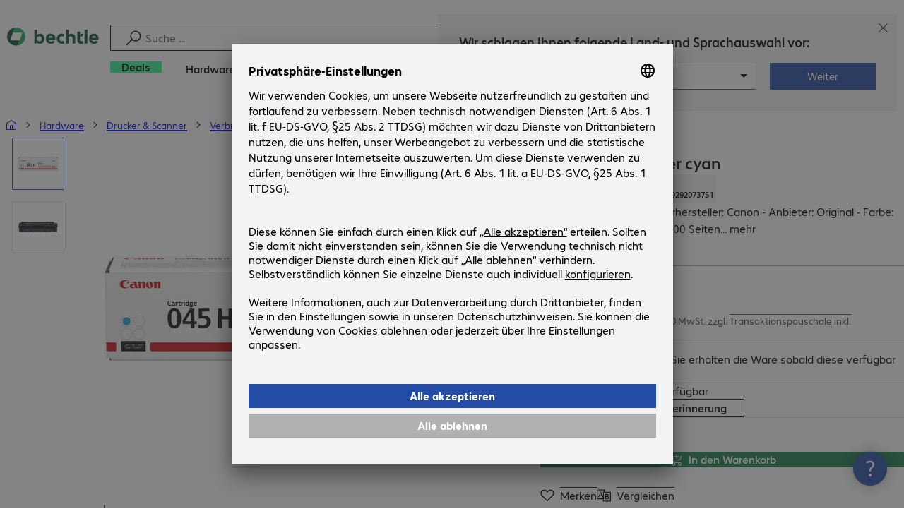

--- FILE ---
content_type: text/html; charset=UTF-8
request_url: https://www.bechtle.com/at/shop/canon-045-h-toner-cyan--4163431--p
body_size: 73758
content:
<!DOCTYPE html><html lang="de"><head><meta charSet="utf-8" data-next-head=""/><meta name="viewport" content="width=device-width" data-next-head=""/><link rel="icon" href="/assets/product/_next/static/media/bechtle-32x32.bfe54a80.png" type="image/png" sizes="32x32"/><link rel="icon" href="/assets/product/_next/static/media/bechtle-16x16.f5ce956d.png" type="image/png" sizes="16x16"/><link rel="preconnect" href="https://media.bechtle.com/" data-next-head=""/><title data-next-head="">Canon 045 H Toner cyan (1245C002) kaufen</title><meta name="robots" content="index, follow" data-next-head=""/><meta property="og:title" content="Canon 045 H Toner cyan (1245C002) kaufen" data-next-head=""/><meta name="description" content="Jetzt über Canon 045 H Toner cyan informieren und bequem online im Bechtle B2B-Shop bestellen." data-next-head=""/><meta property="og:description" content="Jetzt über Canon 045 H Toner cyan informieren und bequem online im Bechtle B2B-Shop bestellen." data-next-head=""/><meta property="twitter:description" content="Jetzt über Canon 045 H Toner cyan informieren und bequem online im Bechtle B2B-Shop bestellen." data-next-head=""/><link rel="canonical" href="https://www.bechtle.com/at/shop/canon-045-h-toner-cyan--4163431--p" data-next-head=""/><link rel="alternate" hrefLang="x-default" href="https://www.bechtle.com/de-en/shop/canon-045-h-toner-cyan--4163431--p" data-next-head=""/><link rel="alternate" hrefLang="de-DE" href="https://www.bechtle.com/shop/canon-045-h-toner-cyan--4163431--p" data-next-head=""/><link rel="alternate" hrefLang="en-DE" href="https://www.bechtle.com/de-en/shop/canon-045-h-toner-cyan--4163431--p" data-next-head=""/><link rel="alternate" hrefLang="nl-BE" href="https://www.bechtle.com/be-nl/shop/canon-045-h-toner-cyan--4163431--p" data-next-head=""/><link rel="alternate" hrefLang="en-BE" href="https://www.bechtle.com/be/shop/canon-045-h-toner-cyan--4163431--p" data-next-head=""/><link rel="alternate" hrefLang="fr-BE" href="https://www.bechtle.com/be-fr/shop/toner-canon-045-h-cyan--4163431--p" data-next-head=""/><link rel="alternate" hrefLang="en-PT" href="https://www.bechtle.com/pt-en/shop/canon-045-h-toner-cyan--4163431--p" data-next-head=""/><link rel="alternate" hrefLang="pt-PT" href="https://www.bechtle.com/pt/shop/toner-canon-045-h-ciano--4163431--p" data-next-head=""/><link rel="alternate" hrefLang="de-CH" href="https://www.bechtle.com/ch/shop/canon-045-h-toner-cyan--4163431--p" data-next-head=""/><link rel="alternate" hrefLang="en-CH" href="https://www.bechtle.com/ch-en/shop/canon-045-h-toner-cyan--4163431--p" data-next-head=""/><link rel="alternate" hrefLang="fr-CH" href="https://www.bechtle.com/ch-fr/shop/toner-canon-045-h-cyan--4163431--p" data-next-head=""/><link rel="alternate" hrefLang="en-IT" href="https://www.bechtle.com/it-en/shop/canon-045-h-toner-cyan--4163431--p" data-next-head=""/><link rel="alternate" hrefLang="it-IT" href="https://www.bechtle.com/it/shop/toner-canon-045-h-ciano--4163431--p" data-next-head=""/><link rel="alternate" hrefLang="en-FR" href="https://www.bechtle.com/fr-en/shop/canon-045-h-toner-cyan--4163431--p" data-next-head=""/><link rel="alternate" hrefLang="fr-FR" href="https://www.bechtle.com/fr/shop/toner-canon-045-h-cyan--4163431--p" data-next-head=""/><link rel="alternate" hrefLang="en-HU" href="https://www.bechtle.com/hu-en/shop/canon-045-h-toner-cyan--4163431--p" data-next-head=""/><link rel="alternate" hrefLang="hu-HU" href="https://www.bechtle.com/hu/shop/canon-045-h-toner-cian--4163431--p" data-next-head=""/><link rel="alternate" hrefLang="en-ES" href="https://www.bechtle.com/es-en/shop/canon-045-h-toner-cyan--4163431--p" data-next-head=""/><link rel="alternate" hrefLang="es-ES" href="https://www.bechtle.com/es/shop/toner-cian-canon-045-h--4163431--p" data-next-head=""/><link rel="alternate" hrefLang="de-AT" href="https://www.bechtle.com/at/shop/canon-045-h-toner-cyan--4163431--p" data-next-head=""/><link rel="alternate" hrefLang="en-AT" href="https://www.bechtle.com/at-en/shop/canon-045-h-toner-cyan--4163431--p" data-next-head=""/><link rel="alternate" hrefLang="en-CZ" href="https://www.bechtle.com/cz-en/shop/canon-045-h-toner-cyan--4163431--p" data-next-head=""/><link rel="alternate" hrefLang="cs-CZ" href="https://www.bechtle.com/cz/shop/canon-045-h-toner-cyan--4163431--p" data-next-head=""/><link rel="alternate" hrefLang="en-GB" href="https://www.bechtle.com/gb/shop/canon-045-h-toner-cyan--4163431--p" data-next-head=""/><link rel="alternate" hrefLang="pl-PL" href="https://www.bechtle.com/pl/shop/canon-045-h-toner-cyan--4163431--p" data-next-head=""/><link rel="alternate" hrefLang="en-PL" href="https://www.bechtle.com/pl-en/shop/canon-045-h-toner-cyan--4163431--p" data-next-head=""/><link rel="alternate" hrefLang="en-IE" href="https://www.bechtle.com/ie/shop/canon-045-h-toner-cyan--4163431--p" data-next-head=""/><link rel="alternate" hrefLang="nl-NL" href="https://www.bechtle.com/nl/shop/canon-045-h-toner-cyan--4163431--p" data-next-head=""/><link rel="alternate" hrefLang="en-NL" href="https://www.bechtle.com/nl-en/shop/canon-045-h-toner-cyan--4163431--p" data-next-head=""/><link data-next-font="" rel="preconnect" href="/" crossorigin="anonymous"/><link rel="preload" href="/assets/product/_next/static/css/f14a08115588b2a0.css" as="style"/><link rel="preload" href="/assets/product/_next/static/css/62c2d5285585514c.css" as="style"/><link rel="preload" href="/assets/product/_next/static/css/e04c7dd6e27ba489.css" as="style"/><link rel="preload" href="/assets/product/_next/static/css/7ece8d395f48ae1a.css" as="style"/><link rel="stylesheet" href="/.resources/bechtle-ui/webresources/css/neo-hybris.css" media="all"/><script>window.bechtleData = window.bechtleData || {};
                       window.bechtleData.neoCurrentLanguage = 'de';
                       window.bechtleData.neoCurrentMarket = 'AT';</script><link rel="stylesheet" href="/assets/product/_next/static/css/f14a08115588b2a0.css" data-n-g=""/><link rel="stylesheet" href="/assets/product/_next/static/css/62c2d5285585514c.css" data-n-p=""/><link rel="stylesheet" href="/assets/product/_next/static/css/e04c7dd6e27ba489.css" data-n-p=""/><link rel="stylesheet" href="/assets/product/_next/static/css/7ece8d395f48ae1a.css" data-n-p=""/><noscript data-n-css=""></noscript><script defer="" noModule="" src="/assets/product/_next/static/chunks/polyfills-42372ed130431b0a.js"></script><script src="/.resources/bechtle-ui/webresources/js/neo-hybris.js" type="text/javascript" defer="" data-nscript="beforeInteractive"></script><script src="/assets/product/_next/static/chunks/webpack-8250f0bf6a283aa7.js" defer=""></script><script src="/assets/product/_next/static/chunks/framework-d445c479e7312fe9.js" defer=""></script><script src="/assets/product/_next/static/chunks/main-07bdf85504968925.js" defer=""></script><script src="/assets/product/_next/static/chunks/pages/_app-ac4827662c6b803b.js" defer=""></script><script src="/assets/product/_next/static/chunks/1013-ac096974950fc317.js" defer=""></script><script src="/assets/product/_next/static/chunks/2299-5b092b682faf7dd7.js" defer=""></script><script src="/assets/product/_next/static/chunks/1059-fdf228dcb490f365.js" defer=""></script><script src="/assets/product/_next/static/chunks/9686-aa44a6bd6f64cd06.js" defer=""></script><script src="/assets/product/_next/static/chunks/9829-f329df118da49e78.js" defer=""></script><script src="/assets/product/_next/static/chunks/4639-73d67e6e288ae56f.js" defer=""></script><script src="/assets/product/_next/static/chunks/4121-a1897fb9af1e247d.js" defer=""></script><script src="/assets/product/_next/static/chunks/9099-e263c0abf73ae835.js" defer=""></script><script src="/assets/product/_next/static/chunks/532-54d75e7bd2cc5617.js" defer=""></script><script src="/assets/product/_next/static/chunks/78-af5b732b658262ee.js" defer=""></script><script src="/assets/product/_next/static/chunks/8312-d05af063cf92c73b.js" defer=""></script><script src="/assets/product/_next/static/chunks/4873-d17ff278c4016896.js" defer=""></script><script src="/assets/product/_next/static/chunks/2409-b5ed6f6d492aa601.js" defer=""></script><script src="/assets/product/_next/static/chunks/6625-8265a27576dd459c.js" defer=""></script><script src="/assets/product/_next/static/chunks/8515-b90da9bda5d5ef2e.js" defer=""></script><script src="/assets/product/_next/static/chunks/6781-cea01d5c3e66faf7.js" defer=""></script><script src="/assets/product/_next/static/chunks/2382-e22e943873f3542b.js" defer=""></script><script src="/assets/product/_next/static/chunks/4004-e3865732271d388d.js" defer=""></script><script src="/assets/product/_next/static/chunks/9812-fb0dc3da31fe0f3d.js" defer=""></script><script src="/assets/product/_next/static/chunks/9598-b49b9d3ac23e8447.js" defer=""></script><script src="/assets/product/_next/static/chunks/pages/productDetail/%5BproductSlug%5D-decf4d7ca087ce22.js" defer=""></script><script src="/assets/product/_next/static/9tVhGwUjiJpEl3kmOXyIZ/_buildManifest.js" defer=""></script><script src="/assets/product/_next/static/9tVhGwUjiJpEl3kmOXyIZ/_ssgManifest.js" defer=""></script></head><body><script id="navigation-data">window.initialHeaderData={"componentsVisibility":{"experimentalsInfo":false,"brandLogo":true,"searchSuggest":true,"searchBar":true,"mainNavigation":true,"breadcrumbs":true,"countryLanguageSelector":true,"myAccount":true,"comparisonList":true,"wishLists":true,"shoppingCart":true,"myAccountBubble":true},"isInCustomerContext":false,"userContext":"anonymous","customerName":"","isImpersonated":false,"isEmployee":false,"authenticated":false,"brand":"BECHTLE","country":"at","language":"de","translations":{"ariaCountryLanguageSelector":"Land- und Sprachauswahl","homePage":"Meine Startseite","ariaLogo":"Zur Startseite","userAccountAria":"Benutzerkonto öffnen","searchPlaceholder":"Suche ...","search":"Suche","searchSuggestHelp":"Leertaste für Suchempfehlungen","closeButtonText":"Schließen","contextDisplayTexts":{"myshop":"MyShop","admin":"Admin","employee-global":"Admin","employee":"Intern","invest":"Invest","customer":"Kunde","customer-global":"Kunde","leaveContext":"Kontext verlassen","switchContext":"Kontext wechseln"},"autosuggest":{"products":"Produkte","categories":"Kategorien","news":"News","pressNews":"Presse & News","topicPages":"Themenseiten","events":"Events","editorialContent":"Redaktionelle Inhalte","redirectTo":"TRANSLATION_NOT_AVAILABLE","overview":"TRANSLATION_NOT_AVAILABLE","contents":"Inhalte","allProducts":"Alle Produkte anzeigen","allContents":"Alle Inhalte anzeigen","redirectToProductOverview":"Weiterleitung zur Produkte Übersicht","redirectToPressNewsOverview":"Weiterleitung zur Presse und News Übersicht","redirectToTopicPageOverview":"Weiterleitung zur Themenseiten Übersicht","redirectToEventsOverview":"Weiterleitung zur Events Übersicht"}},"geoLocationEnabled":true,"localePrefix":"\u002Fat","userMenu":{"links":{"wishLists":{"href":"\u002Fat\u002Fshop\u002Fmy-account\u002Fwishlists","text":"Merklisten","testId":"header_link_wishlist","type":"entry","selectable":true},"comparisonList":{"href":"\u002Fat\u002Fshop\u002Fproductcomparison\u002Fview","text":"Produktvergleich","testId":"header_link_comparisonlist","type":"entry","selectable":true},"shoppingCart":{"href":"\u002Fat\u002Fshop\u002Fcart","text":"Warenkorb","testId":"header_link_cart","type":"entry","selectable":true}},"userInitials":null,"myAccount":"My Bechtle"},"homeLink":{"href":"\u002Fat","testId":"breadcrumb_home_link"},"logout":{"href":"\u002Fat\u002Fbeus\u002Flogout","text":"Abmelden","testId":"action__contextDisplay-logout","csrfToken":"b991a8916c8c4b6c8b93e9cf86666924"},"isPilotCustomer":false,"mainNavigation":{"elements":[{"category_id":"3435daf0-be8f-47cb-a1d9-d83c4d92738d","parent":"747c8e89-541c-4097-b821-80134c92ff27","index":0,"highlight":true,"entry":{"name":"Deals","link":"\u002Fat\u002Fdeals","linkTarget":"_self","seoName":"deals"},"categories":[],"testId":"deals"},{"category_id":"10","index":1,"categories":[{"category_id":"10007","index":0,"categories":[{"category_id":"10007004","index":0,"entry":{"name":"Notebooks","link":"\u002Fat\u002Fshop\u002Fhardware\u002Fmobile-computing\u002Fnotebooks--10007004--c","seo_name":"Notebooks"}},{"category_id":"10007010","index":1,"entry":{"name":"Mobile Workstations","link":"\u002Fat\u002Fshop\u002Fhardware\u002Fmobile-computing\u002Fmobile-workstations--10007010--c","seo_name":"Mobile Workstations"}},{"category_id":"10007011","index":2,"entry":{"name":"Mobile Thin Clients","link":"\u002Fat\u002Fshop\u002Fhardware\u002Fmobile-computing\u002Fmobile-thin-clients--10007011--c","seo_name":"Mobile Thin Clients"}},{"category_id":"10007005","index":3,"entry":{"name":"Tablets","link":"\u002Fat\u002Fshop\u002Fhardware\u002Fmobile-computing\u002Ftablets--10007005--c","seo_name":"Tablets"}},{"category_id":"10007006","index":4,"entry":{"name":"Smartphones & Mobiltelefone","link":"\u002Fat\u002Fshop\u002Fhardware\u002Fmobile-computing\u002Fsmartphones-mobiltelefone--10007006--c","seo_name":"Smartphones & Mobile Phones"}},{"category_id":"10007009","index":5,"entry":{"name":"Wearables","link":"\u002Fat\u002Fshop\u002Fhardware\u002Fmobile-computing\u002Fwearables--10007009--c","seo_name":"Wearables"}},{"category_id":"10007008","index":8,"entry":{"name":"Garantien & Service Mobile Computing","link":"\u002Fat\u002Fshop\u002Fhardware\u002Fmobile-computing\u002Fgarantien-service-mobile-computing--10007008--c","seo_name":"Mobile Computing Warranties & Services"}},{"category_id":"10007001","index":9,"entry":{"name":"Zubehör Mobile Computing","link":"\u002Fat\u002Fshop\u002Fhardware\u002Fmobile-computing\u002Fzubehoer-mobile-computing--10007001--c","seo_name":"Mobile Computing Accessories"}},{"category_id":"10007003","index":10,"entry":{"name":"Ersatzteile Mobile Computing","link":"\u002Fat\u002Fshop\u002Fhardware\u002Fmobile-computing\u002Fersatzteile-mobile-computing--10007003--c","seo_name":"Mobile Computing Spare Parts"}}],"entry":{"name":"Mobile Computing","link":"\u002Fat\u002Fshop\u002Fhardware\u002Fmobile-computing--10007--c","seo_name":"Mobile Computing"}},{"category_id":"10001","index":1,"categories":[{"category_id":"10001005","index":0,"entry":{"name":"Konferenzsysteme","link":"\u002Fat\u002Fshop\u002Fhardware\u002Fkommunikation-konferenz\u002Fkonferenzsysteme--10001005--c","seo_name":"Conference Systems"}},{"category_id":"10001002","index":1,"entry":{"name":"VoIP Telefonie","link":"\u002Fat\u002Fshop\u002Fhardware\u002Fkommunikation-konferenz\u002Fvoip-telefonie--10001002--c","seo_name":"VoIP Telephony"}},{"category_id":"10001001","index":3,"entry":{"name":"Headsets","link":"\u002Fat\u002Fshop\u002Fhardware\u002Fkommunikation-konferenz\u002Fheadsets--10001001--c","seo_name":"Headsets"}},{"category_id":"10001008","index":4,"entry":{"name":"Webcams","link":"\u002Fat\u002Fshop\u002Fhardware\u002Fkommunikation-konferenz\u002Fwebcams--10001008--c","seo_name":"Webcams"}},{"category_id":"10001004","index":5,"entry":{"name":"Garantien & Service Kommunikation","link":"\u002Fat\u002Fshop\u002Fhardware\u002Fkommunikation-konferenz\u002Fgarantien-service-kommunikation--10001004--c","seo_name":"Communication Warranties & Services"}},{"category_id":"10001003","index":6,"entry":{"name":"Zubehör Kommunikation","link":"\u002Fat\u002Fshop\u002Fhardware\u002Fkommunikation-konferenz\u002Fzubehoer-kommunikation--10001003--c","seo_name":"Communication Accessories"}}],"entry":{"name":"Kommunikation & Konferenz","link":"\u002Fat\u002Fshop\u002Fhardware\u002Fkommunikation-konferenz--10001--c","seo_name":"Communication & Conferencing"}},{"category_id":"10006","index":2,"categories":[{"category_id":"10006009","index":0,"entry":{"name":"Server","link":"\u002Fat\u002Fshop\u002Fhardware\u002Fit-infrastruktur\u002Fserver--10006009--c","seo_name":"Servers"}},{"category_id":"10006008","index":1,"entry":{"name":"Storage","link":"\u002Fat\u002Fshop\u002Fhardware\u002Fit-infrastruktur\u002Fstorage--10006008--c","seo_name":"Storage"}},{"category_id":"10006003","index":2,"entry":{"name":"USV-Systeme","link":"\u002Fat\u002Fshop\u002Fhardware\u002Fit-infrastruktur\u002Fusv-systeme--10006003--c","seo_name":"Uninterruptible Power Supply"}},{"category_id":"10006005","index":3,"entry":{"name":"Netzwerk","link":"\u002Fat\u002Fshop\u002Fhardware\u002Fit-infrastruktur\u002Fnetzwerk--10006005--c","seo_name":"Network"}},{"category_id":"10006001","index":4,"entry":{"name":"Security","link":"\u002Fat\u002Fshop\u002Fhardware\u002Fit-infrastruktur\u002Fsecurity--10006001--c","seo_name":"Security"}},{"category_id":"10006004","index":5,"entry":{"name":"Racks","link":"\u002Fat\u002Fshop\u002Fhardware\u002Fit-infrastruktur\u002Fracks--10006004--c","seo_name":"Racks"}},{"category_id":"10006006","index":6,"entry":{"name":"Garantien & Service IT-Infrastruktur","link":"\u002Fat\u002Fshop\u002Fhardware\u002Fit-infrastruktur\u002Fgarantien-service-it-infrastruktur--10006006--c","seo_name":"IT Infrastructure Warranties & Services"}},{"category_id":"10006002","index":7,"entry":{"name":"Zubehör IT-Infrastruktur","link":"\u002Fat\u002Fshop\u002Fhardware\u002Fit-infrastruktur\u002Fzubehoer-it-infrastruktur--10006002--c","seo_name":"IT Infrastructure Accessories"}},{"category_id":"10006007","index":8,"entry":{"name":"Ersatzteile IT-Infrastruktur","link":"\u002Fat\u002Fshop\u002Fhardware\u002Fit-infrastruktur\u002Fersatzteile-it-infrastruktur--10006007--c","seo_name":"IT Infrastructure Spare Parts"}}],"entry":{"name":"IT-Infrastruktur","link":"\u002Fat\u002Fshop\u002Fhardware\u002Fit-infrastruktur--10006--c","seo_name":"IT Infrastructure"}},{"category_id":"10003","index":3,"categories":[{"category_id":"10003002","index":0,"entry":{"name":"PCs","link":"\u002Fat\u002Fshop\u002Fhardware\u002Fcomputing\u002Fpcs--10003002--c","seo_name":"PCs"}},{"category_id":"10003003","index":1,"entry":{"name":"Workstations","link":"\u002Fat\u002Fshop\u002Fhardware\u002Fcomputing\u002Fworkstations--10003003--c","seo_name":"Workstations"}},{"category_id":"10003004","index":2,"entry":{"name":"Thin Clients","link":"\u002Fat\u002Fshop\u002Fhardware\u002Fcomputing\u002Fthin-clients--10003004--c","seo_name":"Thin Clients"}},{"category_id":"10003008","index":3,"entry":{"name":"All-in-One PCs","link":"\u002Fat\u002Fshop\u002Fhardware\u002Fcomputing\u002Fall-in-one-pcs--10003008--c","seo_name":"All-in-One PCs"}},{"category_id":"10003007","index":4,"entry":{"name":"Point of Sale & Point of Information","link":"\u002Fat\u002Fshop\u002Fhardware\u002Fcomputing\u002Fpoint-of-sale-point-of-information--10003007--c","seo_name":"Point of Sale & Point of Information"}},{"category_id":"10003006","index":5,"entry":{"name":"Garantien & Service Computing","link":"\u002Fat\u002Fshop\u002Fhardware\u002Fcomputing\u002Fgarantien-service-computing--10003006--c","seo_name":"Computing Warranties & Services"}},{"category_id":"10003005","index":6,"entry":{"name":"Zubehör Computing","link":"\u002Fat\u002Fshop\u002Fhardware\u002Fcomputing\u002Fzubehoer-computing--10003005--c","seo_name":"Computing Accessories"}},{"category_id":"10003009","index":7,"entry":{"name":"Ersatzteile Computing","link":"\u002Fat\u002Fshop\u002Fhardware\u002Fcomputing\u002Fersatzteile-computing--10003009--c","seo_name":"Computing Spare Parts"}}],"entry":{"name":"Computing","link":"\u002Fat\u002Fshop\u002Fhardware\u002Fcomputing--10003--c","seo_name":"Computing"}},{"category_id":"10005","index":4,"categories":[{"category_id":"10005004","index":0,"entry":{"name":"Monitore","link":"\u002Fat\u002Fshop\u002Fhardware\u002Fperipherie\u002Fmonitore--10005004--c","seo_name":"Monitors"}},{"category_id":"10005005","index":1,"entry":{"name":"Public Displays","link":"\u002Fat\u002Fshop\u002Fhardware\u002Fperipherie\u002Fpublic-displays--10005005--c","seo_name":"Public Displays"}},{"category_id":"10005007","index":3,"entry":{"name":"Projektoren","link":"\u002Fat\u002Fshop\u002Fhardware\u002Fperipherie\u002Fprojektoren--10005007--c","seo_name":"Projectors"}},{"category_id":"10005010","index":4,"entry":{"name":"Eingabegeräte","link":"\u002Fat\u002Fshop\u002Fhardware\u002Fperipherie\u002Feingabegeraete--10005010--c","seo_name":"Input Devices"}},{"category_id":"10005006","index":8,"entry":{"name":"Audio, Foto & Video","link":"\u002Fat\u002Fshop\u002Fhardware\u002Fperipherie\u002Faudio-foto-video--10005006--c","seo_name":"Audio, Photo & Video"}},{"category_id":"10005003","index":9,"entry":{"name":"Garantien & Service Peripherie","link":"\u002Fat\u002Fshop\u002Fhardware\u002Fperipherie\u002Fgarantien-service-peripherie--10005003--c","seo_name":"Peripherals Warranties & Services"}},{"category_id":"10005002","index":10,"entry":{"name":"Zubehör Peripherie","link":"\u002Fat\u002Fshop\u002Fhardware\u002Fperipherie\u002Fzubehoer-peripherie--10005002--c","seo_name":"Peripherals Accessories"}}],"entry":{"name":"Peripherie","link":"\u002Fat\u002Fshop\u002Fhardware\u002Fperipherie--10005--c","seo_name":"Peripherals"}},{"category_id":"10009","index":5,"categories":[{"category_id":"10009005","index":0,"entry":{"name":"Drucker","link":"\u002Fat\u002Fshop\u002Fhardware\u002Fdrucker-scanner\u002Fdrucker--10009005--c","seo_name":"Printers"}},{"category_id":"10009011","index":1,"entry":{"name":"Etikettendrucker","link":"\u002Fat\u002Fshop\u002Fhardware\u002Fdrucker-scanner\u002Fetikettendrucker--10009011--c","seo_name":"Label Printers"}},{"category_id":"10009008","index":2,"entry":{"name":"Kopierstationen","link":"\u002Fat\u002Fshop\u002Fhardware\u002Fdrucker-scanner\u002Fkopierstationen--10009008--c","seo_name":"Disc Duplicators"}},{"category_id":"10009001","index":3,"entry":{"name":"Scanner","link":"\u002Fat\u002Fshop\u002Fhardware\u002Fdrucker-scanner\u002Fscanner--10009001--c","seo_name":"Scanners"}},{"category_id":"10009004","index":4,"entry":{"name":"Barcodescanner","link":"\u002Fat\u002Fshop\u002Fhardware\u002Fdrucker-scanner\u002Fbarcodescanner--10009004--c","seo_name":"Barcode Scanners"}},{"category_id":"10009012","index":5,"entry":{"name":"Mobile Datenerfassung","link":"\u002Fat\u002Fshop\u002Fhardware\u002Fdrucker-scanner\u002Fmobile-datenerfassung--10009012--c","seo_name":"Mobile Data Collection"}},{"category_id":"10009006","index":6,"entry":{"name":"Verbrauchsmaterial","link":"\u002Fat\u002Fshop\u002Fhardware\u002Fdrucker-scanner\u002Fverbrauchsmaterial--10009006--c","seo_name":"Consumables"}},{"category_id":"10009010","index":7,"entry":{"name":"Garantien & Service","link":"\u002Fat\u002Fshop\u002Fhardware\u002Fdrucker-scanner\u002Fgarantien-service--10009010--c","seo_name":"Warranties & Services"}},{"category_id":"10009002","index":8,"entry":{"name":"Zubehör Drucker & Scanner","link":"\u002Fat\u002Fshop\u002Fhardware\u002Fdrucker-scanner\u002Fzubehoer-drucker-scanner--10009002--c","seo_name":"Printer & Scanner Accessories"}},{"category_id":"10009007","index":9,"entry":{"name":"Ersatzteile Drucker","link":"\u002Fat\u002Fshop\u002Fhardware\u002Fdrucker-scanner\u002Fersatzteile-drucker--10009007--c","seo_name":"Printer Spare Parts"}}],"entry":{"name":"Drucker & Scanner","link":"\u002Fat\u002Fshop\u002Fhardware\u002Fdrucker-scanner--10009--c","seo_name":"Printers & Scanners"}},{"category_id":"10002","index":6,"categories":[{"category_id":"10002003","index":0,"entry":{"name":"SSDs & Festplatten","link":"\u002Fat\u002Fshop\u002Fhardware\u002Fkomponenten\u002Fssds-festplatten--10002003--c","seo_name":"SSDs & HDDs"}},{"category_id":"10002008","index":1,"entry":{"name":"Speicher","link":"\u002Fat\u002Fshop\u002Fhardware\u002Fkomponenten\u002Fspeicher--10002008--c","seo_name":"Memory"}},{"category_id":"10002005","index":2,"entry":{"name":"Grafikkarten","link":"\u002Fat\u002Fshop\u002Fhardware\u002Fkomponenten\u002Fgrafikkarten--10002005--c","seo_name":"Graphics Cards"}},{"category_id":"10002004","index":3,"entry":{"name":"Laufwerke & Gehäuse","link":"\u002Fat\u002Fshop\u002Fhardware\u002Fkomponenten\u002Flaufwerke-gehaeuse--10002004--c","seo_name":"Drives & Enclosures"}},{"category_id":"10002001","index":4,"entry":{"name":"Schnittstellen & Controller","link":"\u002Fat\u002Fshop\u002Fhardware\u002Fkomponenten\u002Fschnittstellen-controller--10002001--c","seo_name":"Interfaces & Controllers"}},{"category_id":"10002007","index":6,"entry":{"name":"Netzteile","link":"\u002Fat\u002Fshop\u002Fhardware\u002Fkomponenten\u002Fnetzteile--10002007--c","seo_name":"Power Supplies"}},{"category_id":"10002006","index":7,"entry":{"name":"Prozessoren","link":"\u002Fat\u002Fshop\u002Fhardware\u002Fkomponenten\u002Fprozessoren--10002006--c","seo_name":"Processors"}},{"category_id":"10002009","index":7,"entry":{"name":"Speichermedien","link":"\u002Fat\u002Fshop\u002Fhardware\u002Fkomponenten\u002Fspeichermedien--10002009--c","seo_name":"Storage Media"}},{"category_id":"10002002","index":8,"entry":{"name":"Zubehör Komponenten","link":"\u002Fat\u002Fshop\u002Fhardware\u002Fkomponenten\u002Fzubehoer-komponenten--10002002--c","seo_name":"Component Accessories"}}],"entry":{"name":"Komponenten","link":"\u002Fat\u002Fshop\u002Fhardware\u002Fkomponenten--10002--c","seo_name":"Components"}},{"category_id":"10004","index":7,"categories":[{"category_id":"10004005","index":0,"entry":{"name":"Verbindung Netzwerk","link":"\u002Fat\u002Fshop\u002Fhardware\u002Fkonnektivitaet\u002Fverbindung-netzwerk--10004005--c","seo_name":"Network Connectivity"}},{"category_id":"10004003","index":1,"entry":{"name":"Verbindung PC","link":"\u002Fat\u002Fshop\u002Fhardware\u002Fkonnektivitaet\u002Fverbindung-pc--10004003--c","seo_name":"PC Connectivity"}},{"category_id":"10004007","index":2,"entry":{"name":"Verbindung USB","link":"\u002Fat\u002Fshop\u002Fhardware\u002Fkonnektivitaet\u002Fverbindung-usb--10004007--c","seo_name":"USB Connectivity"}},{"category_id":"10004008","index":3,"entry":{"name":"Verbindung Strom","link":"\u002Fat\u002Fshop\u002Fhardware\u002Fkonnektivitaet\u002Fverbindung-strom--10004008--c","seo_name":"Power Connectivity"}},{"category_id":"10004006","index":4,"entry":{"name":"Verbindung Telefon","link":"\u002Fat\u002Fshop\u002Fhardware\u002Fkonnektivitaet\u002Fverbindung-telefon--10004006--c","seo_name":"Phone Connectivity"}},{"category_id":"10004001","index":5,"entry":{"name":"Device Server","link":"\u002Fat\u002Fshop\u002Fhardware\u002Fkonnektivitaet\u002Fdevice-server--10004001--c","seo_name":"Device Servers"}},{"category_id":"10004004","index":6,"entry":{"name":"Extender & Verteiler","link":"\u002Fat\u002Fshop\u002Fhardware\u002Fkonnektivitaet\u002Fextender-verteiler--10004004--c","seo_name":"Extenders & Splitters"}},{"category_id":"10004002","index":7,"entry":{"name":"Zubehör Konnektivität","link":"\u002Fat\u002Fshop\u002Fhardware\u002Fkonnektivitaet\u002Fzubehoer-konnektivitaet--10004002--c","seo_name":"Connectivity Accessories"}}],"entry":{"name":"Konnektivität","link":"\u002Fat\u002Fshop\u002Fhardware\u002Fkonnektivitaet--10004--c","seo_name":"Connectivity"}},{"category_id":"10008","index":8,"categories":[{"category_id":"10008001","index":0,"entry":{"name":"Arbeitsplatz & Ergonomie","link":"\u002Fat\u002Fshop\u002Fhardware\u002Fbueroausstattung\u002Farbeitsplatz-ergonomie--10008001--c","seo_name":"Organisation & Ergonomics"}},{"category_id":"10008009","index":1,"entry":{"name":"Smart Home","link":"\u002Fat\u002Fshop\u002Fhardware\u002Fbueroausstattung\u002Fsmart-home--10008009--c","seo_name":"Smart Home"}},{"category_id":"10008003","index":2,"entry":{"name":"Reinigung","link":"\u002Fat\u002Fshop\u002Fhardware\u002Fbueroausstattung\u002Freinigung--10008003--c","seo_name":"Cleaning Products"}},{"category_id":"10008008","index":3,"entry":{"name":"Schutz & Sicherheit","link":"\u002Fat\u002Fshop\u002Fhardware\u002Fbueroausstattung\u002Fschutz-sicherheit--10008008--c","seo_name":"Safety, Security & Protection"}},{"category_id":"10008004","index":4,"entry":{"name":"Bürogeräte","link":"\u002Fat\u002Fshop\u002Fhardware\u002Fbueroausstattung\u002Fbuerogeraete--10008004--c","seo_name":"Office Appliances"}},{"category_id":"10008002","index":5,"entry":{"name":"Halterungen","link":"\u002Fat\u002Fshop\u002Fhardware\u002Fbueroausstattung\u002Fhalterungen--10008002--c","seo_name":"Mounting Solutions"}},{"category_id":"10008007","index":6,"entry":{"name":"Büromöbel","link":"\u002Fat\u002Fshop\u002Fhardware\u002Fbueroausstattung\u002Fbueromoebel--10008007--c","seo_name":"Office Furniture"}},{"category_id":"10008006","index":7,"entry":{"name":"Batterien","link":"\u002Fat\u002Fshop\u002Fhardware\u002Fbueroausstattung\u002Fbatterien--10008006--c","seo_name":"Batteries"}},{"category_id":"10008005","index":8,"entry":{"name":"Zubehör Büroausstattung","link":"\u002Fat\u002Fshop\u002Fhardware\u002Fbueroausstattung\u002Fzubehoer-bueroausstattung--10008005--c","seo_name":"Office Equipment Accessories"}}],"entry":{"name":"Büroausstattung","link":"\u002Fat\u002Fshop\u002Fhardware\u002Fbueroausstattung--10008--c","seo_name":"Office Equipment"}}],"entry":{"name":"Hardware","link":"\u002Fat\u002Fshop\u002Fhardware--10--c","seo_name":"Hardware"},"testId":"hardware"},{"category_id":"20","index":2,"categories":[{"category_id":"20005","index":0,"categories":[{"category_id":"20005002","index":0,"entry":{"name":"Backup & Recovery Client","link":"\u002Fat\u002Fshop\u002Fsoftware\u002Fstorage-backup-recovery\u002Fbackup-recovery-client--20005002--c","seo_name":"Client Backup & Recovery"}},{"category_id":"20005001","index":3,"entry":{"name":"Backup, Recovery & Archivierung","link":"\u002Fat\u002Fshop\u002Fsoftware\u002Fstorage-backup-recovery\u002Fbackup-recovery-archivierung--20005001--c","seo_name":"Backup, Recovery & Archiving"}},{"category_id":"20005003","index":4,"entry":{"name":"Backup & Recovery Server","link":"\u002Fat\u002Fshop\u002Fsoftware\u002Fstorage-backup-recovery\u002Fbackup-recovery-server--20005003--c","seo_name":"Server Backup & Recovery"}}],"entry":{"name":"Storage, Backup & Recovery","link":"\u002Fat\u002Fshop\u002Fsoftware\u002Fstorage-backup-recovery--20005--c","seo_name":"Storage, Backup & Recovery"}},{"category_id":"20002","index":1,"categories":[{"category_id":"20002001","index":0,"entry":{"name":"Endpoint Security","link":"\u002Fat\u002Fshop\u002Fsoftware\u002Fsecurity-software\u002Fendpoint-security--20002001--c","seo_name":"Endpoint Security"}},{"category_id":"20002003","index":1,"entry":{"name":"Mail Security","link":"\u002Fat\u002Fshop\u002Fsoftware\u002Fsecurity-software\u002Fmail-security--20002003--c","seo_name":"E-mail Security"}},{"category_id":"20002002","index":2,"entry":{"name":"Security Suites","link":"\u002Fat\u002Fshop\u002Fsoftware\u002Fsecurity-software\u002Fsecurity-suites--20002002--c","seo_name":"Security Suites"}},{"category_id":"20002006","index":3,"entry":{"name":"Mobile Security","link":"\u002Fat\u002Fshop\u002Fsoftware\u002Fsecurity-software\u002Fmobile-security--20002006--c","seo_name":"Mobile Security"}},{"category_id":"20002004","index":4,"entry":{"name":"Network Security","link":"\u002Fat\u002Fshop\u002Fsoftware\u002Fsecurity-software\u002Fnetwork-security--20002004--c","seo_name":"Network Security"}},{"category_id":"20002007","index":5,"entry":{"name":"Cloud Security","link":"\u002Fat\u002Fshop\u002Fsoftware\u002Fsecurity-software\u002Fcloud-security--20002007--c","seo_name":"Cloud Security"}},{"category_id":"20002005","index":6,"entry":{"name":"Gateway Security","link":"\u002Fat\u002Fshop\u002Fsoftware\u002Fsecurity-software\u002Fgateway-security--20002005--c","seo_name":"Gateway Security"}},{"category_id":"20002008","index":8,"entry":{"name":"Management & Training","link":"\u002Fat\u002Fshop\u002Fsoftware\u002Fsecurity-software\u002Fmanagement-training--20002008--c","seo_name":"Management & Training"}}],"entry":{"name":"Security Software","link":"\u002Fat\u002Fshop\u002Fsoftware\u002Fsecurity-software--20002--c","seo_name":"Security Software"}},{"category_id":"20008","index":2,"categories":[{"category_id":"20008001","index":0,"entry":{"name":"Projektmanagement & Zusammenarbeit","link":"\u002Fat\u002Fshop\u002Fsoftware\u002Fentwicklungssoftware\u002Fprojektmanagement-zusammenarbeit--20008001--c","seo_name":"Project Management & Collaboration"}}],"entry":{"name":"Entwicklungssoftware","link":"\u002Fat\u002Fshop\u002Fsoftware\u002Fentwicklungssoftware--20008--c","seo_name":"Development Software"}},{"category_id":"20007","index":3,"categories":[{"category_id":"20007001","index":0,"entry":{"name":"Kommunikation","link":"\u002Fat\u002Fshop\u002Fsoftware\u002Fcollaboration-software\u002Fkommunikation--20007001--c","seo_name":"Communication"}},{"category_id":"20007003","index":1,"entry":{"name":"Dokumentenmanagement","link":"\u002Fat\u002Fshop\u002Fsoftware\u002Fcollaboration-software\u002Fdokumentenmanagement--20007003--c","seo_name":"Document Management"}},{"category_id":"20007002","index":2,"entry":{"name":"Dateiaustausch","link":"\u002Fat\u002Fshop\u002Fsoftware\u002Fcollaboration-software\u002Fdateiaustausch--20007002--c","seo_name":"File Sharing"}}],"entry":{"name":"Collaboration Software","link":"\u002Fat\u002Fshop\u002Fsoftware\u002Fcollaboration-software--20007--c","seo_name":"Collaboration Software"}},{"category_id":"20006","index":4,"categories":[{"category_id":"20006001","index":0,"entry":{"name":"Office & Add-Ons","link":"\u002Fat\u002Fshop\u002Fsoftware\u002Foffice-anwendungen\u002Foffice-add-ons--20006001--c","seo_name":"Office Software & Add-ons"}},{"category_id":"20006002","index":1,"entry":{"name":"Grafik, Design, Publishing","link":"\u002Fat\u002Fshop\u002Fsoftware\u002Foffice-anwendungen\u002Fgrafik-design-publishing--20006002--c","seo_name":"Creative Design & Publishing"}}],"entry":{"name":"Office-Anwendungen","link":"\u002Fat\u002Fshop\u002Fsoftware\u002Foffice-anwendungen--20006--c","seo_name":"Office Applications"}},{"category_id":"20004","index":5,"categories":[{"category_id":"20004001","index":0,"entry":{"name":"Betriebssysteme","link":"\u002Fat\u002Fshop\u002Fsoftware\u002Finfrastruktursoftware\u002Fbetriebssysteme--20004001--c","seo_name":"Operating Systems"}},{"category_id":"20004003","index":1,"entry":{"name":"Überwachung, Reporting","link":"\u002Fat\u002Fshop\u002Fsoftware\u002Finfrastruktursoftware\u002Fueberwachung-reporting--20004003--c","seo_name":"Monitoring & Reporting"}},{"category_id":"20004002","index":2,"entry":{"name":"Softwareverteilung & Wartung","link":"\u002Fat\u002Fshop\u002Fsoftware\u002Finfrastruktursoftware\u002Fsoftwareverteilung-wartung--20004002--c","seo_name":"Software Deployment & Maintenance"}},{"category_id":"20004009","index":3,"entry":{"name":"Druckmanagement","link":"\u002Fat\u002Fshop\u002Fsoftware\u002Finfrastruktursoftware\u002Fdruckmanagement--20004009--c","seo_name":"Print Management"}},{"category_id":"20004007","index":8,"entry":{"name":"Optimierung","link":"\u002Fat\u002Fshop\u002Fsoftware\u002Finfrastruktursoftware\u002Foptimierung--20004007--c","seo_name":"Optimisation"}}],"entry":{"name":"Infrastruktursoftware","link":"\u002Fat\u002Fshop\u002Fsoftware\u002Finfrastruktursoftware--20004--c","seo_name":"Infrastructure Software"}},{"category_id":"20003","index":6,"categories":[{"category_id":"20003002","index":0,"entry":{"name":"Desktopvirtualisierung","link":"\u002Fat\u002Fshop\u002Fsoftware\u002Fvirtualisierung\u002Fdesktopvirtualisierung--20003002--c","seo_name":"Desktop Virtualisation"}},{"category_id":"20003003","index":3,"entry":{"name":"Infrastruktur & Management","link":"\u002Fat\u002Fshop\u002Fsoftware\u002Fvirtualisierung\u002Finfrastruktur-management--20003003--c","seo_name":"Infrastructure & Management"}}],"entry":{"name":"Virtualisierung","link":"\u002Fat\u002Fshop\u002Fsoftware\u002Fvirtualisierung--20003--c","seo_name":"Virtualisation"}}],"entry":{"name":"Software","link":"\u002Fat\u002Fshop\u002Fsoftware--20--c","seo_name":"Software"},"testId":"software"},{"category_id":"82133d5e-9ecb-443d-b6e2-a6775971d6b6","parent":"747c8e89-541c-4097-b821-80134c92ff27","index":2,"highlight":false,"entry":{"name":"IT-Lösungen","link":"\u002Fat\u002Fit-loesungen","linkTarget":"_self","seoName":"it-solutions"},"categories":[{"category_id":"fd0d00c5-fce3-4636-a2c5-62486b73f298","parent":"82133d5e-9ecb-443d-b6e2-a6775971d6b6","index":0,"highlight":false,"entry":{"name":"Datacenter","link":"\u002Fat\u002Fit-loesungen\u002Fdatacenter","linkTarget":"_self","seoName":"datacenter"},"categories":[{"category_id":"f3870c0a-57b8-45b3-9e66-614d447bad97","parent":"fd0d00c5-fce3-4636-a2c5-62486b73f298","index":0,"highlight":false,"entry":{"name":"Multi Cloud","link":"\u002Fat\u002Fit-loesungen\u002Fdatacenter\u002Fmulti-cloud","linkTarget":"_self","seoName":"multi-cloud"},"categories":[]},{"category_id":"7c6e424a-fc82-4f30-b54d-cedb58982886","parent":"fd0d00c5-fce3-4636-a2c5-62486b73f298","index":1,"highlight":false,"entry":{"name":"Software Defined Data Center","link":"\u002Fat\u002Fit-loesungen\u002Fdatacenter\u002Fsoftware-defined-datacenter","linkTarget":"_self","seoName":"software-defined-datacenter"},"categories":[]},{"category_id":"543218c4-e0d9-437b-84df-7ed877629c41","parent":"fd0d00c5-fce3-4636-a2c5-62486b73f298","index":2,"highlight":false,"entry":{"name":"Modulare Data Center Kompetenz","link":"\u002Fat\u002Fit-loesungen\u002Fdatacenter\u002Fmodulare-datacenter-kompetenz","linkTarget":"_self","seoName":"modulare-datacenter-kompetenz"},"categories":[]}]},{"category_id":"43ad7618-e267-4b5d-8e35-f260f6450a26","parent":"82133d5e-9ecb-443d-b6e2-a6775971d6b6","index":1,"highlight":false,"entry":{"name":"Networking","link":"\u002Fat\u002Fit-loesungen\u002Fnetworking","linkTarget":"_self","seoName":"networking"},"categories":[{"category_id":"5e7c0b32-541f-45a5-adaf-6e4dd1d9a37f","parent":"43ad7618-e267-4b5d-8e35-f260f6450a26","index":0,"highlight":false,"entry":{"name":"Enterprise Networking","link":"\u002Fat\u002Fit-loesungen\u002Fnetworking\u002Fenterprise-networking","linkTarget":"_self","seoName":"enterprise-networking"},"categories":[]},{"category_id":"8caaf452-6f03-4d26-97ab-78a47727301d","parent":"43ad7618-e267-4b5d-8e35-f260f6450a26","index":1,"highlight":false,"entry":{"name":"Datacenter Networking","link":"\u002Fat\u002Fit-loesungen\u002Fnetworking\u002Fdatacenter-networking","linkTarget":"_self","seoName":"datacenter-networking"},"categories":[]},{"category_id":"f5fa892e-ced5-47aa-84a2-3a16724959dc","parent":"43ad7618-e267-4b5d-8e35-f260f6450a26","index":2,"highlight":false,"entry":{"name":"Software-Defined Wide Area Network","link":"\u002Fat\u002Fit-loesungen\u002Fnetworking\u002Fsoftware-defined-networking","linkTarget":"_self","seoName":"software-defined-networking"},"categories":[]}]},{"category_id":"bbe4877e-4765-493e-8610-04605aa0e268","parent":"82133d5e-9ecb-443d-b6e2-a6775971d6b6","index":2,"highlight":false,"entry":{"name":"Security","link":"\u002Fat\u002Fit-loesungen\u002Fsecurity-loesungen","linkTarget":"_self","seoName":"security-solutions"},"categories":[{"category_id":"35d1fa2b-b2a6-4a55-82a7-7b537f31360e","parent":"bbe4877e-4765-493e-8610-04605aa0e268","index":0,"highlight":false,"entry":{"name":"Application Security","link":"\u002Fat\u002Fit-loesungen\u002Fsecurity-loesungen\u002Fapplication-security","linkTarget":"_self","seoName":"application-security"},"categories":[]},{"category_id":"4063e1c8-f6b4-4bbe-9b69-572b510a25b7","parent":"bbe4877e-4765-493e-8610-04605aa0e268","index":1,"highlight":false,"entry":{"name":"Cloud Security","link":"\u002Fat\u002Fit-loesungen\u002Fsecurity-loesungen\u002Fcloud-security","linkTarget":"_self","seoName":"cloud-security"},"categories":[]},{"category_id":"4e7bdfdc-924b-4c8f-90f3-c9ee878f9a2e","parent":"bbe4877e-4765-493e-8610-04605aa0e268","index":2,"highlight":false,"entry":{"name":"Datacenter Security","link":"\u002Fat\u002Fit-loesungen\u002Fsecurity-loesungen\u002Fdatacenter-security","linkTarget":"_self","seoName":"datacenter-security"},"categories":[]},{"category_id":"b8aa17e6-d6d7-4963-bae1-2e3a00be6cab","parent":"bbe4877e-4765-493e-8610-04605aa0e268","index":3,"highlight":false,"entry":{"name":"Cyber Security","link":"\u002Fat\u002Fit-loesungen\u002Fsecurity-loesungen\u002Fcyber-crime-und-defence","linkTarget":"_self","seoName":"cyber-crime-und-defence"},"categories":[]},{"category_id":"5c29499e-0402-4d82-ba0b-51776f856098","parent":"bbe4877e-4765-493e-8610-04605aa0e268","index":4,"highlight":false,"entry":{"name":"Cyber Defense Center","link":"\u002Fat\u002Fit-loesungen\u002Fsecurity-loesungen\u002Fcyber-defense-center","linkTarget":"_self","seoName":"cyber-defence-centre"},"categories":[]},{"category_id":"7cf7db99-0a4b-49be-89f7-2397bebb7798","parent":"bbe4877e-4765-493e-8610-04605aa0e268","index":5,"highlight":false,"entry":{"name":"Penetration Test","link":"\u002Fat\u002Fit-loesungen\u002Fsecurity-loesungen\u002Fpenetration-test","linkTarget":"_self","seoName":"penetration-test"},"categories":[]},{"category_id":"5f095618-e414-4b07-afcb-91896c89b94b","parent":"bbe4877e-4765-493e-8610-04605aa0e268","index":6,"highlight":false,"entry":{"name":"Security Awareness Trainings","link":"\u002Fat\u002Fit-loesungen\u002Fsecurity-loesungen\u002Fsecurity-awareness-trainings","linkTarget":"_self","seoName":"security-awareness-trainings"},"categories":[]},{"category_id":"ac8d74f0-da3f-4afe-9d56-7b80e21b1d84","parent":"bbe4877e-4765-493e-8610-04605aa0e268","index":7,"highlight":false,"entry":{"name":"Datenschutz und Informationssicherheit","link":"\u002Fat\u002Fit-loesungen\u002Fsecurity-loesungen\u002Fdatenschutz-und-informationssicherheit","linkTarget":"_self","seoName":"data-protection-and-information-security"},"categories":[]},{"category_id":"0f64d58b-39b9-49e6-b1cc-501e1b655195","parent":"bbe4877e-4765-493e-8610-04605aa0e268","index":8,"highlight":false,"entry":{"name":"Infrastruktur & Perimeter Security","link":"\u002Fat\u002Fit-loesungen\u002Fsecurity-loesungen\u002Finfrastruktur-und-perimeter-security","linkTarget":"_self","seoName":"infrastructure-and-perimeter-security"},"categories":[]},{"category_id":"b1b8ba7b-4fd0-49bf-8e38-2ab730c29edc","parent":"bbe4877e-4765-493e-8610-04605aa0e268","index":9,"highlight":false,"entry":{"name":"Cybersicherheit ▷ Fokus NIS2 ","link":"\u002Fat\u002Fit-loesungen\u002Fsecurity-loesungen\u002Fcybersicherheit-nis2","linkTarget":"_self","seoName":"cyber-security-nis2"},"categories":[]},{"category_id":"d626523f-3455-4675-9ab9-9ca5dd9d68b9","parent":"bbe4877e-4765-493e-8610-04605aa0e268","index":10,"highlight":false,"entry":{"name":"Workplace Security","link":"\u002Fat\u002Fit-loesungen\u002Fmodern-workplace\u002Fworkplace-security","linkTarget":"","seoName":"workplace-security"},"categories":[]}]},{"category_id":"c8564d41-473b-496e-b8a3-be7dd1ff4496","parent":"82133d5e-9ecb-443d-b6e2-a6775971d6b6","index":3,"highlight":false,"entry":{"name":"Modern Workplace","link":"\u002Fat\u002Fit-loesungen\u002Fmodern-workplace","linkTarget":"_self","seoName":"modern-workplace"},"categories":[{"category_id":"6ad907ee-4d26-44bd-98ca-e3710526bb07","parent":"c8564d41-473b-496e-b8a3-be7dd1ff4496","index":0,"highlight":false,"entry":{"name":"Modern Workplace - den Arbeitsplatz der Zukunft heute erleben.","link":"\u002Fat\u002Fit-loesungen\u002Fmodern-workplace","linkTarget":"_self","seoName":"Modern Workplace - den Arbeitsplatz der Zukunft heute erleben."},"categories":[]},{"category_id":"21db4a63-eccf-493b-ba07-ec2762578744","parent":"c8564d41-473b-496e-b8a3-be7dd1ff4496","index":1,"highlight":false,"entry":{"name":"Moderne Meetingräume","link":"\u002Fat\u002Fit-loesungen\u002Fmodern-workplace\u002Fmeetingraum-loesungen","linkTarget":"_self","seoName":"meetingraum-loesungen"},"categories":[]},{"category_id":"a4a31061-4de7-4f14-acd2-77d9bd79904f","parent":"c8564d41-473b-496e-b8a3-be7dd1ff4496","index":2,"highlight":false,"entry":{"name":"Kommunikation & Kollaboration","link":"\u002Fat\u002Fit-loesungen\u002Fmodern-workplace\u002Fcommunication-collaboration","linkTarget":"_self","seoName":"communication-collaboration"},"categories":[]},{"category_id":"cc87139d-efe5-48de-a8ef-3ca4a514cc30","parent":"c8564d41-473b-496e-b8a3-be7dd1ff4496","index":3,"highlight":false,"entry":{"name":"Mobiles Arbeiten - Mobile & Client Management","link":"\u002Fat\u002Fit-loesungen\u002Fmodern-workplace\u002Fmobility-management","linkTarget":"_self","seoName":"mobility-management"},"categories":[]},{"category_id":"22783daf-2c85-42e7-8319-2f82e325cd85","parent":"c8564d41-473b-496e-b8a3-be7dd1ff4496","index":4,"highlight":false,"entry":{"name":"Workplace IT-Security","link":"\u002Fat\u002Fit-loesungen\u002Fmodern-workplace\u002Fworkplace-security","linkTarget":"_self","seoName":"workplace-security"},"categories":[]},{"category_id":"9193489f-6e7c-4935-bec8-00aa7f0946fa","parent":"c8564d41-473b-496e-b8a3-be7dd1ff4496","index":5,"highlight":false,"entry":{"name":"Managed Workplace Services","link":"\u002Fat\u002Fit-loesungen\u002Fmodern-workplace\u002Fmanaged-workplace-services","linkTarget":"_self","seoName":"managed-workplace-services"},"categories":[]}]},{"category_id":"a3cc3b92-acc4-440f-8e2d-66d6d8f56314","parent":"82133d5e-9ecb-443d-b6e2-a6775971d6b6","index":4,"highlight":false,"entry":{"name":"Business Applications","link":"\u002Fat\u002Fit-loesungen\u002Fbusiness-applications","linkTarget":"_self","seoName":"business-applications"},"categories":[{"category_id":"7b2e768e-16a8-4cd3-a288-127b1a4a953f","parent":"a3cc3b92-acc4-440f-8e2d-66d6d8f56314","index":0,"highlight":false,"entry":{"name":"CAD, PDM, CAM","link":"\u002Fat\u002Fit-loesungen\u002Fbusiness-applications\u002Fcad-cam-pdm","linkTarget":"_self","seoName":"cad-cam-pdm"},"categories":[]},{"category_id":"86c688c6-ebe6-4f14-808e-db3e71faf034","parent":"a3cc3b92-acc4-440f-8e2d-66d6d8f56314","index":1,"highlight":false,"entry":{"name":"Microsoft SharePoint","link":"\u002Fat\u002Fit-loesungen\u002Fbusiness-applications\u002Fmicrosoft-sharepoint","linkTarget":"_self","seoName":"Microsoft-SharePoint"},"categories":[]},{"category_id":"a17c7d29-6c8d-4008-8f41-ebad8ce8f03e","parent":"a3cc3b92-acc4-440f-8e2d-66d6d8f56314","index":2,"highlight":false,"entry":{"name":"Microsoft Dynamics 365 (CRM)","link":"\u002Fat\u002Fit-loesungen\u002Fbusiness-applications\u002Fdynamics-365-crm","linkTarget":"_self","seoName":"Microsoft-Dynamics-365-CRM"},"categories":[]},{"category_id":"ba3d653e-4328-469c-b1df-7343a38fb05f","parent":"a3cc3b92-acc4-440f-8e2d-66d6d8f56314","index":3,"highlight":false,"entry":{"name":"Office 365","link":"\u002Fat\u002Fit-loesungen\u002Fbusiness-applications\u002Foffice-365","linkTarget":"_self","seoName":"Office-365"},"categories":[]},{"category_id":"01eda95c-2abe-4aeb-af17-6489d1c1e215","parent":"a3cc3b92-acc4-440f-8e2d-66d6d8f56314","index":4,"highlight":false,"entry":{"name":"Workflow & Formulare","link":"\u002Fat\u002Fit-loesungen\u002Fbusiness-applications\u002Fworkflow-forms-nintex-k2","linkTarget":"_self","seoName":"Workflow-und-Formulare"},"categories":[]},{"category_id":"ddd5b912-59f9-46f3-bc95-ef45eb802d19","parent":"a3cc3b92-acc4-440f-8e2d-66d6d8f56314","index":5,"highlight":false,"entry":{"name":"User- & Digital Experience","link":"\u002Fat\u002Fit-loesungen\u002Fbusiness-applications\u002Fuser-digital-experience","linkTarget":"_self","seoName":"User-Digital-Experience"},"categories":[]},{"category_id":"d4234482-ce13-4573-80db-3d417b46b63e","parent":"a3cc3b92-acc4-440f-8e2d-66d6d8f56314","index":6,"highlight":false,"entry":{"name":"Künstliche Intelligenz","link":"\u002Fat\u002Fit-loesungen\u002Fbusiness-applications\u002Fkuenstliche-intelligenz","linkTarget":"_self","seoName":"artificial-intelligence"},"categories":[]},{"category_id":"35b29a0c-09a2-43fe-a7ad-df1ecbb71d5e","parent":"a3cc3b92-acc4-440f-8e2d-66d6d8f56314","index":7,"highlight":false,"entry":{"name":"Virtual Reality","link":"\u002Fat\u002Fit-loesungen\u002Fbusiness-applications\u002Fvirtual-reality","linkTarget":"_self","seoName":"virtual-reality"},"categories":[]}]},{"category_id":"b3a6946f-5b80-403d-b55f-bc6627ee98a0","parent":"82133d5e-9ecb-443d-b6e2-a6775971d6b6","index":5,"highlight":false,"entry":{"name":"Künstliche Intelligenz","link":"\u002Fat\u002Fit-loesungen\u002Fki-loesungen","linkTarget":"_self","seoName":"ki-loesungen"},"categories":[]}],"testId":"it-solutions"},{"category_id":"e3fda9c0-0ebe-44f3-8547-f977d2a90c78","parent":"747c8e89-541c-4097-b821-80134c92ff27","index":3,"highlight":false,"entry":{"name":"Clouds","link":"\u002Fat\u002Fclouds","linkTarget":"_self","seoName":"clouds"},"categories":[{"category_id":"c1e7e456-e94b-4f60-9086-aa5281e52c64","parent":"e3fda9c0-0ebe-44f3-8547-f977d2a90c78","index":0,"highlight":false,"entry":{"name":"Cloud-Beratung","link":"\u002Fat\u002Fclouds\u002Fcloud-beratung","linkTarget":"_self","seoName":"cloud-beratung"},"categories":[]},{"category_id":"5202d47b-eeb1-4dff-842c-28d0c47321d4","parent":"e3fda9c0-0ebe-44f3-8547-f977d2a90c78","index":1,"highlight":false,"entry":{"name":"Public & Business Cloud","link":"\u002Fat\u002Fclouds\u002Fpublic-business-cloud","linkTarget":"_self","seoName":"public-business-cloud"},"categories":[{"category_id":"29988591-660e-4c5f-81ce-a639d120b340","parent":"5202d47b-eeb1-4dff-842c-28d0c47321d4","index":0,"highlight":false,"entry":{"name":"Infrastructure Services","link":"\u002Fat\u002Fclouds\u002Fpublic-business-cloud\u002Finfrastructure-services","linkTarget":"_self","seoName":"Infrastructure Services"},"categories":[]},{"category_id":"89beefb1-8e70-46ba-8cd1-e9c95adf68e2","parent":"5202d47b-eeb1-4dff-842c-28d0c47321d4","index":1,"highlight":false,"entry":{"name":"Mobility Services","link":"\u002Fat\u002Fclouds\u002Fpublic-business-cloud\u002Fmobility-services","linkTarget":"_self","seoName":"Mobility Services"},"categories":[]},{"category_id":"5060464f-94b3-4e43-a2e7-06a09fd3d8bd","parent":"5202d47b-eeb1-4dff-842c-28d0c47321d4","index":2,"highlight":false,"entry":{"name":"Collaboration Services","link":"\u002Fat\u002Fclouds\u002Fpublic-business-cloud\u002Fcollaboration-services","linkTarget":"_self","seoName":"Collaboration Services"},"categories":[]},{"category_id":"8b064f0a-4f79-42dc-88e7-799f74e695ee","parent":"5202d47b-eeb1-4dff-842c-28d0c47321d4","index":3,"highlight":false,"entry":{"name":"Business Services","link":"\u002Fat\u002Fclouds\u002Fpublic-business-cloud\u002Fbusiness-services","linkTarget":"_self","seoName":"Business Services"},"categories":[]}]},{"category_id":"fe1f9c40-73a2-4f8a-9d4a-d9f21214943c","parent":"e3fda9c0-0ebe-44f3-8547-f977d2a90c78","index":2,"highlight":false,"entry":{"name":"Cloud-Implementierung","link":"\u002Fat\u002Fclouds\u002Fcloud-implementierung","linkTarget":"_self","seoName":"cloud-implementierung"},"categories":[]},{"category_id":"85a8cfd6-9c7a-4dc3-95e2-b46d984c46f9","parent":"e3fda9c0-0ebe-44f3-8547-f977d2a90c78","index":3,"highlight":false,"entry":{"name":"Virtual Private Cloud","link":"\u002Fat\u002Fclouds\u002Fvirtual-private-cloud","linkTarget":"_self","seoName":"virtual-private-cloud"},"categories":[{"category_id":"dcbc3741-831e-41fc-8692-8759002fad60","parent":"85a8cfd6-9c7a-4dc3-95e2-b46d984c46f9","index":0,"highlight":false,"entry":{"name":"Off-Premise – sichere Cloud-Lösungen von Bechtle","link":"\u002Fat\u002Fclouds\u002Fvirtual-private-cloud\u002Foff-premise","linkTarget":"_self","seoName":"Off-Premise – sichere Cloud-Lösungen von Bechtle"},"categories":[]},{"category_id":"fcbf82e1-ceac-4df0-adf2-30ae532fdda2","parent":"85a8cfd6-9c7a-4dc3-95e2-b46d984c46f9","index":1,"highlight":false,"entry":{"name":"Private Cloud Services","link":"\u002Fat\u002Fclouds\u002Fvirtual-private-cloud\u002Fprivate-clouds","linkTarget":"_self","seoName":"Private Cloud Services"},"categories":[]}]},{"category_id":"dbd2e445-8a25-40ef-bac9-df548af4474f","parent":"e3fda9c0-0ebe-44f3-8547-f977d2a90c78","index":4,"highlight":false,"entry":{"name":"Cloud Services","link":"\u002Fat\u002Fclouds\u002Fcloud-services","linkTarget":"_self","seoName":"cloud-services"},"categories":[{"category_id":"2a3a3d3b-af6a-4e92-adfc-60c9cb212fb2","parent":"dbd2e445-8a25-40ef-bac9-df548af4474f","index":0,"highlight":false,"entry":{"name":"Bechtle Clouds Services","link":"\u002Fat\u002Fclouds\u002Fcloud-services\u002Fbechtle-clouds-services","linkTarget":"_self","seoName":"Bechtle Clouds Services"},"categories":[]},{"category_id":"6ffb94e9-8ae1-4808-b963-8bbeddea23d6","parent":"dbd2e445-8a25-40ef-bac9-df548af4474f","index":1,"highlight":false,"entry":{"name":"Microsoft Services","link":"\u002Fat\u002Fclouds\u002Fcloud-services\u002Fmicrosoft-services","linkTarget":"_self","seoName":"Microsoft Services"},"categories":[]},{"category_id":"744e9d3f-7014-4d05-bfaf-ab6757b65687","parent":"dbd2e445-8a25-40ef-bac9-df548af4474f","index":2,"highlight":false,"entry":{"name":"Amazon Web Services","link":"\u002Fat\u002Fclouds\u002Fcloud-services\u002Famazon-web-services","linkTarget":"_self","seoName":"Amazon Web Services"},"categories":[]},{"category_id":"86d68a08-1751-4b5c-b427-f307c2432aa2","parent":"dbd2e445-8a25-40ef-bac9-df548af4474f","index":3,"highlight":false,"entry":{"name":"Cisco Services","link":"\u002Fat\u002Fclouds\u002Fcloud-services\u002Fcisco-services","linkTarget":"_self","seoName":"Cisco Services"},"categories":[]},{"category_id":"833b4211-752d-4e44-937e-eb0a2aabd40b","parent":"dbd2e445-8a25-40ef-bac9-df548af4474f","index":4,"highlight":false,"entry":{"name":"Private Cloud Services","link":"\u002Fat\u002Fclouds\u002Fcloud-services\u002Fprivate-clouds","linkTarget":"_self","seoName":"Private Cloud Services"},"categories":[{"category_id":"ca8fd5d0-ab6f-4a44-89ed-d651e6b2dd14","parent":"833b4211-752d-4e44-937e-eb0a2aabd40b","index":0,"highlight":false,"entry":{"name":"Virtual Private Cloud | Verfügbar in drei Ausbaustufen","link":"\u002Fat\u002Fclouds\u002Fcloud-services\u002Fprivate-clouds\u002Fvirtual-private-cloud","linkTarget":"_self","seoName":"Virtual Private Cloud | Verfügbar in drei Ausbaustufen"},"categories":[]},{"category_id":"6b6aa7de-3900-4eb7-9d0e-056629ead728","parent":"833b4211-752d-4e44-937e-eb0a2aabd40b","index":1,"highlight":false,"entry":{"name":"Off-Premise – sichere Cloud-Lösungen von Bechtle","link":"\u002Fat\u002Fclouds\u002Fcloud-services\u002Fprivate-clouds\u002Foff-premise","linkTarget":"_self","seoName":"Off-Premise – sichere Cloud-Lösungen von Bechtle"},"categories":[]}]}]},{"category_id":"63ef2524-c84b-4b68-bd3b-ad3fd925338e","parent":"e3fda9c0-0ebe-44f3-8547-f977d2a90c78","index":5,"highlight":false,"entry":{"name":"Cloud-Beratung und -Implementierung","link":"\u002Fat\u002Fclouds\u002Fcloud-beratung-und-implementierung","linkTarget":"_self","seoName":"cloud-beratung-und-implementierung"},"categories":[]},{"category_id":"f3776b5b-1c25-4947-b978-3159cf833c5e","parent":"e3fda9c0-0ebe-44f3-8547-f977d2a90c78","index":6,"highlight":false,"entry":{"name":"Multi-Cloud ","link":"\u002Fat\u002Fclouds\u002Fmulti-cloud","linkTarget":"_self","seoName":"multi-cloud"},"categories":[]},{"category_id":"160583b9-7705-4fb9-9279-dfc71e66959d","parent":"e3fda9c0-0ebe-44f3-8547-f977d2a90c78","index":7,"highlight":false,"entry":{"name":"Clouds-Shop","link":"https:\u002F\u002Fwww.bechtle-clouds.com\u002F","linkTarget":"_blank","seoName":"Clouds-Shop"},"categories":[]},{"category_id":"e9a9ff81-3125-47dc-b4f3-d25f6e39918f","parent":"e3fda9c0-0ebe-44f3-8547-f977d2a90c78","index":8,"highlight":false,"entry":{"name":"Bechtle Clouds Referenzen","link":"\u002Fat\u002Fclouds\u002Fbechtle-clouds-referenzen","linkTarget":"_self","seoName":"bechtle-clouds-referenzen"},"categories":[]}],"testId":"clouds"},{"category_id":"38de16c8-d178-4b1f-a4c9-571e8733b611","parent":"747c8e89-541c-4097-b821-80134c92ff27","index":4,"highlight":false,"entry":{"name":"IT-Services","link":"\u002Fat\u002Fit-services","linkTarget":"_self","seoName":"it-services"},"categories":[{"category_id":"e1e044f8-c088-4e7d-b675-62f3bc32ce99","parent":"38de16c8-d178-4b1f-a4c9-571e8733b611","index":0,"highlight":false,"entry":{"name":"Managed Services","link":"\u002Fat\u002Fit-services\u002Fmanaged-services","linkTarget":"_self","seoName":"managed-services"},"categories":[{"category_id":"b35d9bd6-d2e4-4ee0-b7af-618f177e4fa3","parent":"e1e044f8-c088-4e7d-b675-62f3bc32ce99","index":0,"highlight":false,"entry":{"name":"Service Desk","link":"\u002Fat\u002Fit-services\u002Fmanaged-services\u002Fservice-desk","linkTarget":"_self","seoName":"service-desk"},"categories":[]},{"category_id":"379d1cb3-6378-4f2c-8f43-807dfb63c773","parent":"e1e044f8-c088-4e7d-b675-62f3bc32ce99","index":1,"highlight":false,"entry":{"name":"Managed Workplace ","link":"\u002Fat\u002Fit-services\u002Fmanaged-services\u002Fmanaged-workplace","linkTarget":"_self","seoName":"managed-workplace"},"categories":[{"category_id":"cd3b9d56-094b-4eda-b1eb-a281c600186b","parent":"379d1cb3-6378-4f2c-8f43-807dfb63c773","index":0,"highlight":false,"entry":{"name":"Software Package Factory","link":"\u002Fat\u002Fit-services\u002Fmanaged-services\u002Fmanaged-workplace\u002Fsoftware-package-factory","linkTarget":"_self","seoName":"software-package-factory"},"categories":[]},{"category_id":"3857431d-2d25-4397-80a7-31b211d8dcff","parent":"379d1cb3-6378-4f2c-8f43-807dfb63c773","index":1,"highlight":false,"entry":{"name":"Client Management","link":"\u002Fat\u002Fit-services\u002Fmanaged-services\u002Fmanaged-workplace\u002Fclient-management","linkTarget":"_self","seoName":"client-management"},"categories":[]}]},{"category_id":"8f54e066-8451-43f4-8b79-b25dc502a8fa","parent":"e1e044f8-c088-4e7d-b675-62f3bc32ce99","index":2,"highlight":false,"entry":{"name":"Managed Application ","link":"\u002Fat\u002Fit-services\u002Fmanaged-services\u002Fmanaged-application","linkTarget":"_self","seoName":"managed-application"},"categories":[]},{"category_id":"92ddfb6e-739f-455a-a75a-3c0a7351a84d","parent":"e1e044f8-c088-4e7d-b675-62f3bc32ce99","index":3,"highlight":false,"entry":{"name":"Managed Datacenter","link":"\u002Fat\u002Fit-services\u002Fmanaged-services\u002Fmanaged-datacenter","linkTarget":"_self","seoName":"managed-datacenter"},"categories":[{"category_id":"7e256e3c-bdc9-4fc4-a45d-fbf4ee1b0022","parent":"92ddfb6e-739f-455a-a75a-3c0a7351a84d","index":0,"highlight":false,"entry":{"name":"Installationszentrum","link":"\u002Fat\u002Fit-services\u002Fmanaged-services\u002Fmanaged-datacenter\u002Finstallation-centre","linkTarget":"_self","seoName":"installation-centre"},"categories":[]},{"category_id":"48c93d0c-04d9-4811-b093-780af49e7d32","parent":"92ddfb6e-739f-455a-a75a-3c0a7351a84d","index":1,"highlight":false,"entry":{"name":"Managed Datacenter Services","link":"\u002Fat\u002Fit-services\u002Fmanaged-services\u002Fmanaged-datacenter\u002Fmanaged-datacenter-services","linkTarget":"_self","seoName":"managed-datacenter-services"},"categories":[]},{"category_id":"5bbe3efd-0ef2-40a4-83a7-0f69cbcfb665","parent":"92ddfb6e-739f-455a-a75a-3c0a7351a84d","index":2,"highlight":false,"entry":{"name":"Monitoring und IT-Leitstand","link":"\u002Fat\u002Fit-services\u002Fmanaged-services\u002Fmanaged-datacenter\u002Fmonitoring-und-it-leitstand1","linkTarget":"_self","seoName":"monitoring-it-control"},"categories":[]}]},{"category_id":"a887adaf-9f48-4e86-938d-510c63956ea3","parent":"e1e044f8-c088-4e7d-b675-62f3bc32ce99","index":4,"highlight":false,"entry":{"name":"Managed Network und Security","link":"\u002Fat\u002Fit-services\u002Fmanaged-services\u002Fmanaged-network-and-security","linkTarget":"_self","seoName":"managed-network-and-security"},"categories":[]},{"category_id":"838b34be-7417-40c4-b37f-27bac615f868","parent":"e1e044f8-c088-4e7d-b675-62f3bc32ce99","index":5,"highlight":false,"entry":{"name":"Managed Installation","link":"\u002Fat\u002Fit-services\u002Fmanaged-services\u002Fmanaged-installation","linkTarget":"_self","seoName":"managed-installation"},"categories":[]},{"category_id":"61a0fe91-fcbc-4fa7-b112-5b15d352de01","parent":"e1e044f8-c088-4e7d-b675-62f3bc32ce99","index":6,"highlight":false,"entry":{"name":"Onsite Services","link":"\u002Fat\u002Fit-services\u002Fmanaged-services\u002Fonsite-services","linkTarget":"_self","seoName":"onsite-services"},"categories":[]},{"category_id":"3a789203-a1a4-4bc0-9935-911879390e26","parent":"e1e044f8-c088-4e7d-b675-62f3bc32ce99","index":7,"highlight":false,"entry":{"name":"Reparatur- & Wartungsservice","link":"\u002Fat\u002Fit-services\u002Fmanaged-services\u002Freparatur-und-wartung","linkTarget":"_self","seoName":"reparatur-und-wartung"},"categories":[]}]},{"category_id":"b6a4daeb-3917-460c-bb3d-007a062f5fc7","parent":"38de16c8-d178-4b1f-a4c9-571e8733b611","index":1,"highlight":false,"entry":{"name":"IT-Business-Architekten","link":"\u002Fat\u002Fit-services\u002Fit-business-architekten","linkTarget":"_self","seoName":"it-business-architects"},"categories":[{"category_id":"bb0242a4-0270-4e87-b393-08e3a347276c","parent":"b6a4daeb-3917-460c-bb3d-007a062f5fc7","index":0,"highlight":false,"entry":{"name":"Bedarf und Anforderungen","link":"\u002Fat\u002Fit-services\u002Fit-business-architekten\u002Fit-business-architekten-bedarf-und-anforderungen","linkTarget":"_self","seoName":"Bedarf und Anforderungen"},"categories":[]},{"category_id":"f4a935d1-15c3-4fbb-9076-9eb2de4a7924","parent":"b6a4daeb-3917-460c-bb3d-007a062f5fc7","index":1,"highlight":false,"entry":{"name":"Analyse und Entwurf","link":"\u002Fat\u002Fit-services\u002Fit-business-architekten\u002Fit-business-architekten-analyse-und-entwurf","linkTarget":"_self","seoName":"Analyse und Entwurf"},"categories":[]},{"category_id":"1fd4c15b-64ef-4ffa-a5a2-983732763651","parent":"b6a4daeb-3917-460c-bb3d-007a062f5fc7","index":2,"highlight":false,"entry":{"name":"Definition der Lösung","link":"\u002Fat\u002Fit-services\u002Fit-business-architekten\u002Fit-business-architekten-definition-der-loesung","linkTarget":"_self","seoName":"Definition der Lösung"},"categories":[]},{"category_id":"27ea0409-3980-42c8-84bc-bd5d688460b3","parent":"b6a4daeb-3917-460c-bb3d-007a062f5fc7","index":3,"highlight":false,"entry":{"name":"Migrationsplanung","link":"\u002Fat\u002Fit-services\u002Fit-business-architekten\u002Fit-business-architekten-migrationsplanung","linkTarget":"_self","seoName":"Migrationsplanung"},"categories":[]},{"category_id":"19e4bc36-28ec-4820-a6ed-79f60e575e8b","parent":"b6a4daeb-3917-460c-bb3d-007a062f5fc7","index":4,"highlight":false,"entry":{"name":"Realisierung","link":"\u002Fat\u002Fit-services\u002Fit-business-architekten\u002Fit-business-architekten-realisierung","linkTarget":"_self","seoName":"Realisierung"},"categories":[]}]},{"category_id":"dad7b9df-9ce0-4899-871a-927a884bc380","parent":"38de16c8-d178-4b1f-a4c9-571e8733b611","index":2,"highlight":false,"entry":{"name":"Reparatur- & Wartungsservice","link":"\u002Fat\u002Fit-services\u002Fmanaged-services\u002Freparatur-und-wartung","linkTarget":"_self","seoName":"reparatur-und-wartung"},"categories":[]},{"category_id":"707e4a73-6705-4a33-b02d-543ea9ae8972","parent":"38de16c8-d178-4b1f-a4c9-571e8733b611","index":3,"highlight":false,"entry":{"name":"Financial Services","link":"\u002Fat\u002Fit-services\u002Ffinancial-services","linkTarget":"_self","seoName":"financial-services"},"categories":[{"category_id":"6a52d194-f53a-473c-8580-9e48512fb974","parent":"707e4a73-6705-4a33-b02d-543ea9ae8972","index":0,"highlight":false,"entry":{"name":"Beratung","link":"\u002Fat\u002Fit-services\u002Ffinancial-services\u002Fberatung","linkTarget":"_self","seoName":"Beratung"},"categories":[]},{"category_id":"e046499a-67fa-43e6-a6e6-bd8bc8424483","parent":"707e4a73-6705-4a33-b02d-543ea9ae8972","index":1,"highlight":false,"entry":{"name":"Strukturierung","link":"\u002Fat\u002Fit-services\u002Ffinancial-services\u002Fstrukturierung","linkTarget":"_self","seoName":"Strukturierung"},"categories":[]},{"category_id":"b111462e-0ab7-433d-bea6-0ab72cd56dcf","parent":"707e4a73-6705-4a33-b02d-543ea9ae8972","index":2,"highlight":false,"entry":{"name":"Finanzierung","link":"\u002Fat\u002Fit-services\u002Ffinancial-services\u002Ffinanzierung","linkTarget":"_self","seoName":"Finanzierung"},"categories":[]}]},{"category_id":"ede81d39-096b-41e2-8924-801d5f1efd81","parent":"38de16c8-d178-4b1f-a4c9-571e8733b611","index":4,"highlight":false,"entry":{"name":"Professional Services","link":"\u002Fat\u002Fit-services\u002Fprofessional-services","linkTarget":"_self","seoName":"professional-services"},"categories":[]},{"category_id":"648a011a-9cf6-4b96-a555-25d6c590bc3b","parent":"38de16c8-d178-4b1f-a4c9-571e8733b611","index":5,"highlight":false,"entry":{"name":"E-Procurement","link":"\u002Fat\u002Fit-services\u002Feprocurement-services","linkTarget":"_self","seoName":"eprocurement-services"},"categories":[{"category_id":"f58cd870-e70a-4b50-8a1e-e20d044e047f","parent":"648a011a-9cf6-4b96-a555-25d6c590bc3b","index":0,"highlight":false,"entry":{"name":"My Bechtle","link":"\u002Fat\u002Fit-services\u002Feprocurement-services\u002Fmy-bechtle","linkTarget":"_self","seoName":"my-bechtle"},"categories":[]},{"category_id":"1972ee58-28bf-4496-ab0f-538e2604f55e","parent":"648a011a-9cf6-4b96-a555-25d6c590bc3b","index":1,"highlight":false,"entry":{"name":"ERP-Anbindung","link":"\u002Fat\u002Fit-services\u002Feprocurement-services\u002Ferp-anbindung","linkTarget":"_self","seoName":"erp-connection"},"categories":[]},{"category_id":"84ebec34-1c51-4c29-b7e4-1805b570518f","parent":"648a011a-9cf6-4b96-a555-25d6c590bc3b","index":2,"highlight":false,"entry":{"name":"Elektronische Rechnungsstellung","link":"\u002Fat\u002Fit-services\u002Feprocurement-services\u002Felektronische-rechnungsstellung","linkTarget":"_self","seoName":"electronic-invoicing"},"categories":[]},{"category_id":"8fb7898d-deb0-4f55-aac0-951153dae359","parent":"648a011a-9cf6-4b96-a555-25d6c590bc3b","index":3,"highlight":false,"entry":{"name":"Angebote","link":"\u002Fat\u002Fit-services\u002Feprocurement-services\u002Fquotes-fast-and-uncomplicated","linkTarget":"_self","seoName":"quotes-fast-and-uncomplicated"},"categories":[]},{"category_id":"b0db2413-f40b-46da-a4c1-733a3512a3bd","parent":"648a011a-9cf6-4b96-a555-25d6c590bc3b","index":4,"highlight":false,"entry":{"name":"Rahmenverträge","link":"\u002Fat\u002Fit-services\u002Feprocurement-services\u002Fcall-of-orders","linkTarget":"_self","seoName":"call-of-orders"},"categories":[]},{"category_id":"b68a847e-aa55-44a1-84f1-2927518eb64d","parent":"648a011a-9cf6-4b96-a555-25d6c590bc3b","index":5,"highlight":false,"entry":{"name":"Sonderkonditionen","link":"\u002Fat\u002Fit-services\u002Feprocurement-services\u002Findividual-conditions","linkTarget":"_self","seoName":"individual-conditions"},"categories":[]}]}],"testId":"it-services"},{"category_id":"1d45023f-e458-43de-bf30-9edad813e4e9","parent":"747c8e89-541c-4097-b821-80134c92ff27","index":5,"highlight":false,"entry":{"name":"Public Sector","link":"\u002Fat\u002Fpublic-sector","linkTarget":"_self","seoName":"public-sector"},"categories":[{"category_id":"4be49800-e96a-41e0-9b17-c6ef85682365","parent":"1d45023f-e458-43de-bf30-9edad813e4e9","index":0,"highlight":false,"entry":{"name":"Bechtle@School","link":"\u002Fat\u002Fpublic-sector\u002Feducation-school","linkTarget":"_self","seoName":"education-school"},"categories":[]},{"category_id":"e0a5a416-e10b-409e-929d-b00eb6cc189c","parent":"1d45023f-e458-43de-bf30-9edad813e4e9","index":1,"highlight":false,"entry":{"name":"BBG Portfolio - Monitore","link":"\u002Fat\u002Fpublic-sector\u002Fbbg-portfolio-monitore","linkTarget":"_self","seoName":"bbg-portfolio-monitore"},"categories":[]},{"category_id":"aa49e881-c8f7-4fed-9cfc-898efa09634c","parent":"1d45023f-e458-43de-bf30-9edad813e4e9","index":2,"highlight":false,"entry":{"name":"OCRE mit Bechtle","link":"\u002Fat\u002Fpublic-sector\u002Focre","linkTarget":"_self","seoName":"ocre"},"categories":[{"category_id":"00721d98-a3f7-4cb8-bd19-add41709d3ab","parent":"aa49e881-c8f7-4fed-9cfc-898efa09634c","index":0,"highlight":false,"entry":{"name":"IONOS Cloud","link":"\u002Fat\u002Fpublic-sector\u002Focre\u002Fionos-cloud","linkTarget":"_self","seoName":"ionos-cloud"},"categories":[]},{"category_id":"ea34579d-df50-4cec-b596-a6bd80b3dce7","parent":"aa49e881-c8f7-4fed-9cfc-898efa09634c","index":1,"highlight":false,"entry":{"name":"Bechtle & Azure","link":"\u002Fat\u002Fpublic-sector\u002Focre\u002Fazure","linkTarget":"_self","seoName":"azure"},"categories":[]}]}],"testId":"public-sector"},{"category_id":"d338a4c4-2aeb-4f73-a837-e0b3f6eb9d74","parent":"747c8e89-541c-4097-b821-80134c92ff27","index":6,"highlight":false,"entry":{"name":"Karriere","link":"\u002Fat\u002Fkarriere","linkTarget":"_self","seoName":"career"},"categories":[{"category_id":"1cf7ccd4-ff2f-4e64-8330-785e2d3dd435","parent":"d338a4c4-2aeb-4f73-a837-e0b3f6eb9d74","index":0,"highlight":false,"entry":{"name":"Bechtle als Arbeitgeber ","link":"\u002Fat\u002Fkarriere\u002Fbechtle-als-arbeitgeber","linkTarget":"_self","seoName":"employer"},"categories":[]},{"category_id":"fcc909cb-60ca-46dc-ba9e-0fd16f592677","parent":"d338a4c4-2aeb-4f73-a837-e0b3f6eb9d74","index":1,"highlight":false,"entry":{"name":"Bewerbungsprozess","link":"\u002Fat\u002Fkarriere\u002Fbewerbungsprozess","linkTarget":"_self","seoName":"our-application-process"},"categories":[]},{"category_id":"23c46c88-29c8-4c50-b78a-1be66d56a507","parent":"d338a4c4-2aeb-4f73-a837-e0b3f6eb9d74","index":2,"highlight":false,"entry":{"name":"Jobs","link":"https:\u002F\u002Fjobs.bechtle.com\u002Fsearch\u002F?createNewAlert=false&q&locationsearch&optionsFacetsDD_customfield2&optionsFacetsDD_dept&optionsFacetsDD_customfield4&optionsFacetsDD_country=AT&locale=de_DE","linkTarget":"_blank","seoName":"jobs"},"categories":[]},{"category_id":"c4f5e707-f4c0-4e7c-95ab-e361133a1128","parent":"d338a4c4-2aeb-4f73-a837-e0b3f6eb9d74","index":3,"highlight":false,"entry":{"name":"Karriere Kontakt","link":"\u002Fat\u002Fkarriere\u002Fkontakt","linkTarget":"_self","seoName":"contact"},"categories":[]}],"testId":"career"},{"category_id":"c2d8e363-7a98-4f21-9acf-d45631dd5916","parent":"747c8e89-541c-4097-b821-80134c92ff27","index":7,"highlight":false,"entry":{"name":"Über Bechtle","link":"\u002Fat\u002Fueber-bechtle","linkTarget":"_self","seoName":"about-bechtle"},"categories":[{"category_id":"64bcd316-8368-44b0-a8e3-7eb59eed7451","parent":"c2d8e363-7a98-4f21-9acf-d45631dd5916","index":0,"highlight":false,"entry":{"name":"Unternehmen","link":"\u002Fat\u002Fueber-bechtle\u002Funternehmen","linkTarget":"_self","seoName":"company"},"categories":[{"category_id":"37aad74f-2a2a-4ace-8405-43a21cdd5075","parent":"64bcd316-8368-44b0-a8e3-7eb59eed7451","index":0,"highlight":false,"entry":{"name":"Management","link":"https:\u002F\u002Fwww.bechtle.com\u002Fueber-bechtle\u002Funternehmen\u002Fmanagement","linkTarget":"_blank","seoName":"Management"},"categories":[]},{"category_id":"4c69cee1-9378-485f-8a97-115a3b2545ae","parent":"64bcd316-8368-44b0-a8e3-7eb59eed7451","index":1,"highlight":false,"entry":{"name":"Standorte","link":"\u002Fat\u002Fueber-bechtle\u002Funternehmen\u002Fstandorte","linkTarget":"_self","seoName":"locations"},"categories":[{"category_id":"1d0e51c5-90bb-4f5a-9c06-ece05414350e","parent":"4c69cee1-9378-485f-8a97-115a3b2545ae","index":0,"highlight":false,"entry":{"name":"Bechtle direct Neckarsulm","link":"\u002Fat\u002Fueber-bechtle\u002Funternehmen\u002Fstandorte\u002Fbechtle-direct-neckarsulm","linkTarget":"_self","seoName":"bechtle-direct-neckarsulm"},"categories":[]},{"category_id":"ba5f412c-578c-4cd9-bc1a-0f94478e5ce2","parent":"4c69cee1-9378-485f-8a97-115a3b2545ae","index":1,"highlight":false,"entry":{"name":"Bechtle IT-Systemhaus Augsburg","link":"\u002Fat\u002Fueber-bechtle\u002Funternehmen\u002Fstandorte\u002Fbechtle-it-systemhaus-augsburg","linkTarget":"_self","seoName":"bechtle-system-house-augsburg"},"categories":[]},{"category_id":"2cb5f61b-cf7b-4d3b-b8d0-8f49ec4aa83c","parent":"4c69cee1-9378-485f-8a97-115a3b2545ae","index":2,"highlight":false,"entry":{"name":"Bechtle GmbH IT-Systemhaus Hannover","link":"\u002Fat\u002Fueber-bechtle\u002Funternehmen\u002Fstandorte\u002Fbechtle-it-systemhaus-hannover","linkTarget":"_self","seoName":"bechtle-system-house-hannover"},"categories":[]},{"category_id":"85df5418-009b-44e4-ae21-a7cc6834b85f","parent":"4c69cee1-9378-485f-8a97-115a3b2545ae","index":3,"highlight":false,"entry":{"name":"Bechtle IT-Systemhaus Mannheim","link":"\u002Fat\u002Fueber-bechtle\u002Funternehmen\u002Fstandorte\u002Fbechtle-it-systemhaus-mannheim","linkTarget":"_self","seoName":"bechtle-system-house-mannheim"},"categories":[]},{"category_id":"7ac6ad61-289c-4408-bcc1-a66ab3a020f0","parent":"4c69cee1-9378-485f-8a97-115a3b2545ae","index":4,"highlight":false,"entry":{"name":"Bechtle IT-Systemhaus Rottenburg","link":"\u002Fat\u002Fueber-bechtle\u002Funternehmen\u002Fstandorte\u002Fbechtle-it-systemhaus-rottenburg","linkTarget":"_self","seoName":"bechtle-system-house-rottenburg"},"categories":[]},{"category_id":"50e226bc-0d4c-4daa-8977-94f030d4eb2f","parent":"4c69cee1-9378-485f-8a97-115a3b2545ae","index":5,"highlight":false,"entry":{"name":"Bechtle IT-Systemhaus Aachen","link":"\u002Fat\u002Fueber-bechtle\u002Funternehmen\u002Fstandorte\u002Fbechtle-it-systemhaus-aachen","linkTarget":"_self","seoName":"bechtle-system-house-aachen"},"categories":[]},{"category_id":"dc32f554-3932-40c2-896e-c7cc0015f2d6","parent":"4c69cee1-9378-485f-8a97-115a3b2545ae","index":6,"highlight":false,"entry":{"name":"Bechtle IT-Systemhaus Münster","link":"\u002Fat\u002Fueber-bechtle\u002Funternehmen\u002Fstandorte\u002Fbechtle-it-systemhaus-muenster","linkTarget":"_self","seoName":"bechtle-system-house-muenster"},"categories":[]},{"category_id":"175ddbc5-d8db-410d-b3d9-bdf151ae25c8","parent":"4c69cee1-9378-485f-8a97-115a3b2545ae","index":7,"highlight":false,"entry":{"name":"Bechtle IT-Systemhaus Leipzig","link":"\u002Fat\u002Fueber-bechtle\u002Funternehmen\u002Fstandorte\u002Fbechtle-it-systemhaus-leipzig","linkTarget":"_self","seoName":"bechtle-system-house-leipzig"},"categories":[]},{"category_id":"b650cab6-29d8-43b0-aa03-1d5c0188985d","parent":"4c69cee1-9378-485f-8a97-115a3b2545ae","index":8,"highlight":false,"entry":{"name":"Bechtle GmbH IT-Systemhaus Dortmund\u002FMeschede","link":"\u002Fat\u002Fueber-bechtle\u002Funternehmen\u002Fstandorte\u002Fbechtle-gmbh-it-systemhaus-dortmund-meschede-niederlassung-dortmund","linkTarget":"_self","seoName":"bechtle-system-houses-dortmund-meschede-branch-dortmund"},"categories":[]},{"category_id":"00704a47-8cfe-41b2-8684-2c9b20f4653d","parent":"4c69cee1-9378-485f-8a97-115a3b2545ae","index":9,"highlight":false,"entry":{"name":"ITZ Informationstechnologie Essen","link":"\u002Fat\u002Fueber-bechtle\u002Funternehmen\u002Fstandorte\u002Fitz-informationstechnologie-essen","linkTarget":"_self","seoName":"itz-informationstechnologie-gmbh"},"categories":[]},{"category_id":"542f2a2d-6fdc-4608-aa7e-694e32dc7465","parent":"4c69cee1-9378-485f-8a97-115a3b2545ae","index":10,"highlight":false,"entry":{"name":"Bechtle IT-Systemhaus Berlin","link":"\u002Fat\u002Fueber-bechtle\u002Funternehmen\u002Fstandorte\u002Fbechtle-it-systemhaus-berlin","linkTarget":"_self","seoName":"bechtle-system-house-berlin"},"categories":[]},{"category_id":"9eab0591-54fc-480a-b069-1e0e3f7f4d7d","parent":"4c69cee1-9378-485f-8a97-115a3b2545ae","index":11,"highlight":false,"entry":{"name":"Bechtle IT-Systemhaus Bremen","link":"\u002Fat\u002Fueber-bechtle\u002Funternehmen\u002Fstandorte\u002Fbechtle-it-systemhaus-bremen","linkTarget":"_self","seoName":"bechtle-system-house-bremen"},"categories":[]},{"category_id":"f963d370-5b7a-409e-b497-956dabda14f3","parent":"4c69cee1-9378-485f-8a97-115a3b2545ae","index":12,"highlight":false,"entry":{"name":"Bechtle Brüssel","link":"\u002Fat\u002Fueber-bechtle\u002Funternehmen\u002Fstandorte\u002Fbechtle-bruessel","linkTarget":"_self","seoName":"bechtle-bruessel"},"categories":[]},{"category_id":"90704d36-fdc2-415d-8f37-ab8a2909265a","parent":"4c69cee1-9378-485f-8a97-115a3b2545ae","index":13,"highlight":false,"entry":{"name":"Bechtle Steffen Carouge","link":"\u002Fat\u002Fueber-bechtle\u002Funternehmen\u002Fstandorte\u002Fbechtle-steffen-carouge","linkTarget":"_self","seoName":"bechtle-steffen-suisse-sa-succursale-de-suisse-romande-a-carouge"},"categories":[]},{"category_id":"2073735b-2c76-40ef-9032-a656a602ec0e","parent":"4c69cee1-9378-485f-8a97-115a3b2545ae","index":14,"highlight":false,"entry":{"name":"Bechtle GmbH IT-Systemhaus Villingen","link":"\u002Fat\u002Fueber-bechtle\u002Funternehmen\u002Fstandorte\u002Fbechtle-it-systemhaus-villingen","linkTarget":"_self","seoName":"bechtle-system-house-villingen"},"categories":[]},{"category_id":"0c9cdf63-b468-4d68-a502-1b7d69f0da60","parent":"4c69cee1-9378-485f-8a97-115a3b2545ae","index":15,"highlight":false,"entry":{"name":"Bechtle GmbH IT-Systemhaus Ulm","link":"\u002Fat\u002Fueber-bechtle\u002Funternehmen\u002Fstandorte\u002Fbechtle-it-systemhaus-ulm","linkTarget":"_self","seoName":"bechtle-system-house-ulm"},"categories":[]},{"category_id":"3a4bb5c1-9da4-4c0d-8275-c7615cd0d045","parent":"4c69cee1-9378-485f-8a97-115a3b2545ae","index":16,"highlight":false,"entry":{"name":"Bechtle GmbH IT-Systemhaus Oldenburg","link":"\u002Fat\u002Fueber-bechtle\u002Funternehmen\u002Fstandorte\u002Fbechtle-it-systemhaus-oldenburg","linkTarget":"_self","seoName":"bechtle-system-house-oldenburg"},"categories":[]},{"category_id":"65f7aa46-0dba-4e68-8291-a78f2da13607","parent":"4c69cee1-9378-485f-8a97-115a3b2545ae","index":17,"highlight":false,"entry":{"name":"Bechtle GmbH & Co. KG IT-Systemhaus Neckarsulm","link":"\u002Fat\u002Fueber-bechtle\u002Funternehmen\u002Fstandorte\u002Fbechtle-it-systemhaus-neckarsulm","linkTarget":"_self","seoName":"bechtle-system-house-neckarsulm"},"categories":[]},{"category_id":"1e059a84-74a0-4824-8115-283b2e3117ab","parent":"4c69cee1-9378-485f-8a97-115a3b2545ae","index":18,"highlight":false,"entry":{"name":"Bechtle IT-Systemhaus Freiburg","link":"\u002Fat\u002Fueber-bechtle\u002Funternehmen\u002Fstandorte\u002Fbechtle-it-systemhaus-freiburg","linkTarget":"_self","seoName":"bechtle-system-house-freiburg"},"categories":[]},{"category_id":"6624825f-efed-4082-b89f-f8a1dada3682","parent":"4c69cee1-9378-485f-8a97-115a3b2545ae","index":19,"highlight":false,"entry":{"name":"Bechtle IT-Systemhaus Friedrichshafen","link":"\u002Fat\u002Fueber-bechtle\u002Funternehmen\u002Fstandorte\u002Fbechtle-it-systemhaus-friedrichshafen","linkTarget":"_self","seoName":"bechtle-system-house-friedrichshafen"},"categories":[]},{"category_id":"c04f5c45-4d5a-45b3-93a5-eb6aa8d9b22f","parent":"4c69cee1-9378-485f-8a97-115a3b2545ae","index":20,"highlight":false,"entry":{"name":"Bechtle IT-Systemhaus München","link":"\u002Fat\u002Fueber-bechtle\u002Funternehmen\u002Fstandorte\u002Fbechtle-it-systemhaus-muenchen","linkTarget":"_self","seoName":"bechtle-system-house-muenchen"},"categories":[]},{"category_id":"1c3f896c-0229-477d-a75c-8e3c3e44fa8a","parent":"4c69cee1-9378-485f-8a97-115a3b2545ae","index":21,"highlight":false,"entry":{"name":"Bechtle IT-Systemhaus Regensburg","link":"\u002Fat\u002Fueber-bechtle\u002Funternehmen\u002Fstandorte\u002Fbechtle-it-systemhaus-regensburg","linkTarget":"_self","seoName":"bechtle-system-house-regensburg"},"categories":[]},{"category_id":"578d7383-f861-421d-81c5-dacb490af180","parent":"4c69cee1-9378-485f-8a97-115a3b2545ae","index":22,"highlight":false,"entry":{"name":"Bechtle IT-Systemhaus Ober-Mörlen","link":"\u002Fat\u002Fueber-bechtle\u002Funternehmen\u002Fstandorte\u002Fbechtle-it-systemhaus-ober-moerlen","linkTarget":"_self","seoName":"bechtle-system-house-ober-moerlen"},"categories":[]},{"category_id":"83ec8e8c-6730-419e-a4eb-b6d5caedae50","parent":"4c69cee1-9378-485f-8a97-115a3b2545ae","index":23,"highlight":false,"entry":{"name":"Bechtle IT-Systemhaus Weimar","link":"\u002Fat\u002Fueber-bechtle\u002Funternehmen\u002Fstandorte\u002Fbechtle-it-systemhaus-weimar","linkTarget":"_self","seoName":"bechtle-system-house-weimar"},"categories":[]},{"category_id":"66b266e3-478c-4d74-a318-cfd197e29108","parent":"4c69cee1-9378-485f-8a97-115a3b2545ae","index":24,"highlight":false,"entry":{"name":"Bechtle IT-Systemhaus Düsseldorf","link":"\u002Fat\u002Fueber-bechtle\u002Funternehmen\u002Fstandorte\u002Fbechtle-gmbh-it-systemhaus-duesseldorf","linkTarget":"_self","seoName":"bechtle-system-house-duesseldorf"},"categories":[]},{"category_id":"2adb7585-0609-40cf-8f08-97a54eee012d","parent":"4c69cee1-9378-485f-8a97-115a3b2545ae","index":25,"highlight":false,"entry":{"name":"Bechtle IT-Systemhaus Bielefeld","link":"\u002Fat\u002Fueber-bechtle\u002Funternehmen\u002Fstandorte\u002Fbechtle-it-systemhaus-bielefeld","linkTarget":"_self","seoName":"bechtle-system-house-bielefeld"},"categories":[]},{"category_id":"239117f4-0ce5-479b-b633-17d0f6c1aa18","parent":"4c69cee1-9378-485f-8a97-115a3b2545ae","index":26,"highlight":false,"entry":{"name":"Bechtle IT-Systemhaus Chemnitz","link":"\u002Fat\u002Fueber-bechtle\u002Funternehmen\u002Fstandorte\u002Fbechtle-it-systemhaus-chemnitz","linkTarget":"_self","seoName":"bechtle-system-house-chemnitz"},"categories":[]},{"category_id":"b3b3cc5b-e939-4ae3-b4df-8de14be6a28a","parent":"4c69cee1-9378-485f-8a97-115a3b2545ae","index":27,"highlight":false,"entry":{"name":"Bechtle GmbH & Co. KG IT-Systemhaus Cottbus","link":"\u002Fat\u002Fueber-bechtle\u002Funternehmen\u002Fstandorte\u002Fbechtle-it-systemhaus-cottbus","linkTarget":"_self","seoName":"bechtle-system-house-cottbus"},"categories":[]},{"category_id":"e5ff5672-6615-4be7-b948-99060ec94f7d","parent":"4c69cee1-9378-485f-8a97-115a3b2545ae","index":28,"highlight":false,"entry":{"name":"Bechtle GmbH IT-Systemhaus Solingen","link":"\u002Fat\u002Fueber-bechtle\u002Funternehmen\u002Fstandorte\u002Fbechtle-it-systemhaus-solingen","linkTarget":"_self","seoName":"bechtle-system-house-solingen"},"categories":[]},{"category_id":"f2fc7017-f18f-475d-9cf2-5cf294e7276f","parent":"4c69cee1-9378-485f-8a97-115a3b2545ae","index":29,"highlight":false,"entry":{"name":"Bechtle GmbH IT-Systemhaus Hamburg","link":"\u002Fat\u002Fueber-bechtle\u002Funternehmen\u002Fstandorte\u002Fbechtle-it-systemhaus-hamburg","linkTarget":"_self","seoName":"bechtle-system-house-hamburg"},"categories":[]},{"category_id":"cff3fc4b-5cc3-45b9-ab2d-78040cae62fc","parent":"4c69cee1-9378-485f-8a97-115a3b2545ae","index":30,"highlight":false,"entry":{"name":"Bechtle GmbH IT-Systemhaus Stuttgart","link":"\u002Fat\u002Fueber-bechtle\u002Funternehmen\u002Fstandorte\u002Fbechtle-it-systemhaus-stuttgart","linkTarget":"_self","seoName":"bechtle-system-house-stuttgart"},"categories":[]},{"category_id":"1fb683ec-ee3c-442c-a2f2-fc63dcce8965","parent":"4c69cee1-9378-485f-8a97-115a3b2545ae","index":31,"highlight":false,"entry":{"name":"Bechtle Austria GmbH St. Pölten","link":"\u002Fat\u002Fueber-bechtle\u002Funternehmen\u002Fstandorte\u002Fbechtle-it-systemhaus-st-poelten","linkTarget":"_self","seoName":"bechtle-system-house-st-poelten"},"categories":[]},{"category_id":"261d9e73-5090-4ab3-b696-ce4a8169bae1","parent":"4c69cee1-9378-485f-8a97-115a3b2545ae","index":32,"highlight":false,"entry":{"name":"Bechtle IT-Systemhaus Saarbrücken","link":"\u002Fat\u002Fueber-bechtle\u002Funternehmen\u002Fstandorte\u002Fbechtle-it-systemhaus-mannheim-saarbruecken-branch","linkTarget":"_self","seoName":"bechtle-system-house-mannheim-saarbruecken"},"categories":[]},{"category_id":"8b090c86-4bd5-447c-945b-6c8b797326ab","parent":"4c69cee1-9378-485f-8a97-115a3b2545ae","index":33,"highlight":false,"entry":{"name":"Bechtle Steffen Schweiz AG Zweigniederlassung IT-Services","link":"\u002Fat\u002Fueber-bechtle\u002Funternehmen\u002Fstandorte\u002Fbechtle-steffen-schweiz-zweigniederlassung-it-services","linkTarget":"_self","seoName":"bechtle-steffen-schweiz-branch-it-services"},"categories":[]},{"category_id":"affc4518-ed38-4ab4-9c3e-5a8e37cca79f","parent":"4c69cee1-9378-485f-8a97-115a3b2545ae","index":34,"highlight":false,"entry":{"name":"Bechtle GmbH IT-Systemhaus Nürnberg","link":"\u002Fat\u002Fueber-bechtle\u002Funternehmen\u002Fstandorte\u002Fbechtle-it-systemhaus-nuernberg","linkTarget":"_self","seoName":"bechtle-system-house-nuernberg"},"categories":[]},{"category_id":"a908b35c-4b58-404c-8fe3-b2246b981c2e","parent":"4c69cee1-9378-485f-8a97-115a3b2545ae","index":35,"highlight":false,"entry":{"name":"Bechtle GmbH IT-Systemhaus Magdeburg","link":"\u002Fat\u002Fueber-bechtle\u002Funternehmen\u002Fstandorte\u002Fbechtle-it-systemhaus-magdeburg","linkTarget":"_self","seoName":"bechtle-system-house-magdeburg"},"categories":[]},{"category_id":"4f41ed94-b6dd-4a22-80a6-7c824a60f891","parent":"4c69cee1-9378-485f-8a97-115a3b2545ae","index":36,"highlight":false,"entry":{"name":"Bechtle GmbH & Co. KG IT-Systemhaus Neckarsulm, Niederlassung Künzelsau","link":"\u002Fat\u002Fueber-bechtle\u002Funternehmen\u002Fstandorte\u002Fbechtle-it-systemhaus-neckarsulm-kuenzelsau","linkTarget":"_self","seoName":"bechtle-system-house-kuenzelsau"},"categories":[]},{"category_id":"b4bc0bde-eded-4ae4-811c-2d40476c2feb","parent":"4c69cee1-9378-485f-8a97-115a3b2545ae","index":37,"highlight":false,"entry":{"name":"Bechtle GmbH & Co. KG IT-Systemhaus Karlsruhe","link":"\u002Fat\u002Fueber-bechtle\u002Funternehmen\u002Fstandorte\u002Fbechtle-it-systemhaus-karlsruhe","linkTarget":"_self","seoName":"bechtle-system-house-karlsruhe"},"categories":[]},{"category_id":"a9a85fdd-ad95-413a-a5e8-c709064c8c98","parent":"4c69cee1-9378-485f-8a97-115a3b2545ae","index":38,"highlight":false,"entry":{"name":"Bechtle GmbH IT-Systemhaus Eisenach","link":"\u002Fat\u002Fueber-bechtle\u002Funternehmen\u002Fstandorte\u002Fbechtle-gmbh-und-co-kg-it-systemhaus-eisenach","linkTarget":"_self","seoName":"bechtle-system-house-eisenach"},"categories":[]},{"category_id":"d854d999-3053-4880-816a-f54a680fb93a","parent":"4c69cee1-9378-485f-8a97-115a3b2545ae","index":39,"highlight":false,"entry":{"name":"Bechtle GmbH & Co. KG IT-Systemhaus Rhein-Main","link":"\u002Fat\u002Fueber-bechtle\u002Funternehmen\u002Fstandorte\u002Fbechtle-it-systemhaus-rhein-main","linkTarget":"_self","seoName":"bechtle-system-house-rhine-main"},"categories":[]},{"category_id":"cb40018e-cbc1-4e20-8f25-13a8e83bfa69","parent":"4c69cee1-9378-485f-8a97-115a3b2545ae","index":40,"highlight":false,"entry":{"name":"Bechtle GmbH & Co. KG IT-Systemhaus Dresden","link":"\u002Fat\u002Fueber-bechtle\u002Funternehmen\u002Fstandorte\u002Fbechtle-it-systemhaus-dresden","linkTarget":"_self","seoName":"bechtle-system-house-dresden"},"categories":[]},{"category_id":"b2d71729-4626-41b9-8edc-3a1d569a3ea4","parent":"4c69cee1-9378-485f-8a97-115a3b2545ae","index":41,"highlight":false,"entry":{"name":"Bechtle GmbH IT-Systemhaus Kiel","link":"\u002Fat\u002Fueber-bechtle\u002Funternehmen\u002Fstandorte\u002Fbechtle-it-systemhaus-kiel","linkTarget":"_self","seoName":"bechtle-system-house-kiel"},"categories":[]},{"category_id":"0445d599-d167-4aa2-87a7-b41f79d4048d","parent":"4c69cee1-9378-485f-8a97-115a3b2545ae","index":42,"highlight":false,"entry":{"name":"Bechtle GmbH IT-Systemhaus Offenburg","link":"\u002Fat\u002Fueber-bechtle\u002Funternehmen\u002Fstandorte\u002Fbechtle-it-systemhaus-offenburg","linkTarget":"_self","seoName":"bechtle-system-house-offenburg"},"categories":[]},{"category_id":"9654cf7b-05cb-461f-b5ab-babed8553409","parent":"4c69cee1-9378-485f-8a97-115a3b2545ae","index":43,"highlight":false,"entry":{"name":"Bechtle S.L. Spain\u002FMadrid.","link":"\u002Fat\u002Fueber-bechtle\u002Funternehmen\u002Fstandorte\u002Fbechtle-direct-madrid-spanien","linkTarget":"_self","seoName":"bechtle-direct-spain-madrid"},"categories":[]},{"category_id":"6e337afd-fd98-41fb-ab0b-282893558d2a","parent":"4c69cee1-9378-485f-8a97-115a3b2545ae","index":44,"highlight":false,"entry":{"name":"Bechtle S.L. Spain\u002FBarcelona","link":"\u002Fat\u002Fueber-bechtle\u002Funternehmen\u002Fstandorte\u002Fbechtle-direct-barcelona-spanien","linkTarget":"_self","seoName":"bechtle-direct-spain-barcelona"},"categories":[]},{"category_id":"d30e05ad-07e1-4ac4-b83c-f7363540affd","parent":"4c69cee1-9378-485f-8a97-115a3b2545ae","index":45,"highlight":false,"entry":{"name":"Bechtle direct Limited","link":"\u002Fat\u002Fueber-bechtle\u002Funternehmen\u002Fstandorte\u002Fbechtle-direct-irland","linkTarget":"_self","seoName":"bechtle-direct-ireland"},"categories":[]},{"category_id":"bb803719-a4f0-465b-80e1-896557388cd4","parent":"4c69cee1-9378-485f-8a97-115a3b2545ae","index":46,"highlight":false,"entry":{"name":"Bechtle direct Ltd.","link":"\u002Fat\u002Fueber-bechtle\u002Funternehmen\u002Fstandorte\u002Fbechtle-direct-uk","linkTarget":"_self","seoName":"bechtle-direct-UK"},"categories":[]},{"category_id":"d111915d-aa45-4268-a96a-f2502f1e10a8","parent":"4c69cee1-9378-485f-8a97-115a3b2545ae","index":47,"highlight":false,"entry":{"name":"BECHTLE DIRECT","link":"\u002Fat\u002Fueber-bechtle\u002Funternehmen\u002Fstandorte\u002Fbechtle-direkt-frankreich","linkTarget":"_self","seoName":"bechtle-direct-france"},"categories":[]},{"category_id":"bb78a111-59e9-4ce6-a8d6-8f1d35dab5ed","parent":"4c69cee1-9378-485f-8a97-115a3b2545ae","index":48,"highlight":false,"entry":{"name":"Bechtle direct Portugal, Sociedade Unipessoal Lda","link":"\u002Fat\u002Fueber-bechtle\u002Funternehmen\u002Fstandorte\u002Fbechtle-direct-portugal","linkTarget":"_self","seoName":"bechtle-direct-portugal"},"categories":[]},{"category_id":"88eb59b4-aa49-494f-a29b-0d8580dc5d33","parent":"4c69cee1-9378-485f-8a97-115a3b2545ae","index":49,"highlight":false,"entry":{"name":"Bechtle direct Srl-GmbH","link":"\u002Fat\u002Fueber-bechtle\u002Funternehmen\u002Fstandorte\u002Fbechtle-direct-italy-bozen","linkTarget":"_self","seoName":"bechtle-direct-italy-bolzano"},"categories":[]},{"category_id":"0ccd8d2b-9a5f-4fbb-a92a-08e86b0d7bae","parent":"4c69cee1-9378-485f-8a97-115a3b2545ae","index":50,"highlight":false,"entry":{"name":"Bechtle direct Srl","link":"\u002Fat\u002Fueber-bechtle\u002Funternehmen\u002Fstandorte\u002Fbechtle-direct-italien-turin","linkTarget":"_self","seoName":"bechtle-direct-italy-turin"},"categories":[]},{"category_id":"cfbaea2a-6e55-47ac-ab27-b61d9c8d5512","parent":"4c69cee1-9378-485f-8a97-115a3b2545ae","index":51,"highlight":false,"entry":{"name":"Bechtle direct SA","link":"\u002Fat\u002Fueber-bechtle\u002Funternehmen\u002Fstandorte\u002Fbechtle-direct-schweiz-morges","linkTarget":"_self","seoName":"bechtle-direct-switzerland-morges"},"categories":[]},{"category_id":"99cb2645-9de4-4e62-81e0-238a6ba1dbd9","parent":"4c69cee1-9378-485f-8a97-115a3b2545ae","index":52,"highlight":false,"entry":{"name":"Bechtle direct AG","link":"\u002Fat\u002Fueber-bechtle\u002Funternehmen\u002Fstandorte\u002Fbechtle-direct-schweiz-duebendorf","linkTarget":"_self","seoName":"bechtle-direct-switzerland-duebendorf"},"categories":[]},{"category_id":"1b1ba93a-559d-4fa9-a94c-65cf979b7562","parent":"4c69cee1-9378-485f-8a97-115a3b2545ae","index":53,"highlight":false,"entry":{"name":"Bechtle direct N.V.","link":"\u002Fat\u002Fueber-bechtle\u002Funternehmen\u002Fstandorte\u002Fbechtle-direct-belgien","linkTarget":"_self","seoName":"bechtle-direct-belgium"},"categories":[]},{"category_id":"b89ad895-80f3-42ad-a993-02380555cbb9","parent":"4c69cee1-9378-485f-8a97-115a3b2545ae","index":54,"highlight":false,"entry":{"name":"Bechtle direct B.V.","link":"\u002Fat\u002Fueber-bechtle\u002Funternehmen\u002Fstandorte\u002Fbechtle-direct-niederlande","linkTarget":"_self","seoName":"bechtle-direct-netherlands"},"categories":[]},{"category_id":"8ec5b1c3-f579-4b53-8b46-1fb99b8361cf","parent":"4c69cee1-9378-485f-8a97-115a3b2545ae","index":55,"highlight":false,"entry":{"name":"Bechtle direct s.r.o.","link":"\u002Fat\u002Fueber-bechtle\u002Funternehmen\u002Fstandorte\u002Fbechtle-direct-tschechische-republik","linkTarget":"_self","seoName":"bechtle-direct-czech-republic"},"categories":[]},{"category_id":"8105d13c-8e32-4d45-a2b7-c6be380c29f4","parent":"4c69cee1-9378-485f-8a97-115a3b2545ae","index":56,"highlight":false,"entry":{"name":"Bechtle direct Kft. ","link":"\u002Fat\u002Fueber-bechtle\u002Funternehmen\u002Fstandorte\u002Fbechtle-direct-ungarn","linkTarget":"_self","seoName":"bechtle-direct-hungary"},"categories":[]},{"category_id":"900b1bb6-a958-448a-a3d6-6f0f6bdfdd0c","parent":"4c69cee1-9378-485f-8a97-115a3b2545ae","index":57,"highlight":false,"entry":{"name":"Bechtle direct GmbH ","link":"\u002Fat\u002Fueber-bechtle\u002Funternehmen\u002Fstandorte\u002Fbechtle-direct-oesterreich","linkTarget":"_self","seoName":"bechtle-direct-gmbh-austria"},"categories":[]},{"category_id":"da560bb9-ad58-424a-8611-4e303f723966","parent":"4c69cee1-9378-485f-8a97-115a3b2545ae","index":58,"highlight":false,"entry":{"name":"Bechtle direct Polska Sp. z o. o.","link":"\u002Fat\u002Fueber-bechtle\u002Funternehmen\u002Fstandorte\u002Fbechtle-direct-polen","linkTarget":"_self","seoName":"bechtle-direct-poland"},"categories":[]},{"category_id":"824ae595-d6a4-4829-ad6d-d72c77978826","parent":"4c69cee1-9378-485f-8a97-115a3b2545ae","index":59,"highlight":false,"entry":{"name":"Bechtle GmbH IT-Systemhaus Frankfurt am Main","link":"\u002Fat\u002Fueber-bechtle\u002Funternehmen\u002Fstandorte\u002Fbechtle-it-systemhaus-frankfurt-am-main","linkTarget":"_self","seoName":"bechtle-system-house-frankfurt-am-main"},"categories":[]},{"category_id":"cc14a4b0-0884-4256-a299-b583bbb71504","parent":"4c69cee1-9378-485f-8a97-115a3b2545ae","index":60,"highlight":false,"entry":{"name":"PSB GmbH Dreieich","link":"\u002Fat\u002Fueber-bechtle\u002Funternehmen\u002Fstandorte\u002Fpsb-dreieich","linkTarget":"_self","seoName":"psb-gmbh-dreieich"},"categories":[]},{"category_id":"3218b9f8-9415-4006-ad97-bfc08347889e","parent":"4c69cee1-9378-485f-8a97-115a3b2545ae","index":61,"highlight":false,"entry":{"name":"Bechtle ÖA direct GmbH ","link":"\u002Fat\u002Fueber-bechtle\u002Funternehmen\u002Fstandorte\u002Fbechtle-oe-a-direct","linkTarget":"_self","seoName":"bechtle-oea-direct"},"categories":[]},{"category_id":"daf8c158-4ee5-47f3-a77b-0ccf6c8c17e1","parent":"4c69cee1-9378-485f-8a97-115a3b2545ae","index":62,"highlight":false,"entry":{"name":"Bechtle IT-Systemhaus Dortmund\u002FMeschede","link":"\u002Fat\u002Fch\u002Fueber-bechtle\u002Funternehmen\u002Fstandorte\u002Fbechtle-it-systemhaus-meschede","linkTarget":"","seoName":"bechtle-gmbh-it-system-house-dortmund-meschede-branch-meschede"},"categories":[]},{"category_id":"62e4c159-10ab-47ff-91c9-05ea49ab9d3d","parent":"4c69cee1-9378-485f-8a97-115a3b2545ae","index":63,"highlight":false,"entry":{"name":"Bechtle IT-Systemhaus Meschede","link":"\u002Fat\u002Fueber-bechtle\u002Funternehmen\u002Fstandorte\u002Fbechtle-it-systemhaus-meschede","linkTarget":"_self","seoName":"bechtle-it-system-house-meschede"},"categories":[]},{"category_id":"a94f707c-5786-49a2-a5fb-3670d862a756","parent":"4c69cee1-9378-485f-8a97-115a3b2545ae","index":64,"highlight":false,"entry":{"name":"Bechtle IT-Systemhaus Bonn\u002FKöln Niederlassung Köln","link":"\u002Fat\u002Fueber-bechtle\u002Funternehmen\u002Fstandorte\u002Fbechtle-it-systemhaus-koeln-bonn-niederlassung-koeln","linkTarget":"_self","seoName":"bechtle-system-house-bonn-cologne-branch-cologne"},"categories":[]},{"category_id":"9c1f16b6-f866-4700-9eb7-aa5c65329bb2","parent":"4c69cee1-9378-485f-8a97-115a3b2545ae","index":65,"highlight":false,"entry":{"name":"Bechtle IT-Systemhaus Bonn\u002FKöln Niederlassung Koblenz","link":"\u002Fat\u002Fueber-bechtle\u002Funternehmen\u002Fstandorte\u002Fbechtle-it-system-house-bonn-koeln-niederlassung-koblenz","linkTarget":"_self","seoName":"bechtle-system-house-bonn-cologne-branch-koblenz"},"categories":[]},{"category_id":"97eb643b-cff5-414e-aeff-1ba6f868f619","parent":"4c69cee1-9378-485f-8a97-115a3b2545ae","index":66,"highlight":false,"entry":{"name":"Bechtle IT-Systemhaus Bonn\u002FKöln Hauptsitz Bonn","link":"\u002Fat\u002Fueber-bechtle\u002Funternehmen\u002Fstandorte\u002Fbechtle-it-systemhaus-bonn-koeln-hauptsitz-bonn","linkTarget":"_self","seoName":"bechtle-system-house-bonn-cologne-headquarters-bonn"},"categories":[]},{"category_id":"599f97c7-d9b8-47cd-b2b3-a45666bbc61d","parent":"4c69cee1-9378-485f-8a97-115a3b2545ae","index":67,"highlight":false,"entry":{"name":"Bechtle GmbH IT-Systemhaus Köln","link":"\u002Fat\u002Fueber-bechtle\u002Funternehmen\u002Fstandorte\u002Fbechtle-it-systemhaus-koeln","linkTarget":"_self","seoName":"bechtle-system-house-cologne"},"categories":[]},{"category_id":"932b136b-8d31-460b-a511-708cb83e651d","parent":"4c69cee1-9378-485f-8a97-115a3b2545ae","index":68,"highlight":false,"entry":{"name":"Bechtle IT-Systemhaus Würzburg","link":"\u002Fat\u002Fueber-bechtle\u002Funternehmen\u002Fstandorte\u002Fbechtle-it-systemhaus-wuerzburg","linkTarget":"_self","seoName":"bechtle-system-house-wuerzburg"},"categories":[]},{"category_id":"e66fb9a0-a187-413b-9090-605f5b67901f","parent":"4c69cee1-9378-485f-8a97-115a3b2545ae","index":69,"highlight":false,"entry":{"name":"Bechtle Steffen Morges","link":"\u002Fat\u002Fueber-bechtle\u002Funternehmen\u002Fstandorte\u002Fbechtle-steffen-morges","linkTarget":"_self","seoName":"bechtle-steffen-suisse-sa-morges"},"categories":[]},{"category_id":"3c7590b2-d6cf-4ff8-93ba-2f53e5f86ca3","parent":"4c69cee1-9378-485f-8a97-115a3b2545ae","index":70,"highlight":false,"entry":{"name":"Bechtle IT-Systemhaus Bonn\u002FKöln Niederlassung Mainz","link":"\u002Fat\u002Fueber-bechtle\u002Funternehmen\u002Fstandorte\u002Fbechtle-it-system-house-bonn-koeln-niederlassung-mainz","linkTarget":"_self","seoName":"bechtle-system-house-bonn-cologne-branch-mainz"},"categories":[]},{"category_id":"2aae9b5e-bab4-442d-82f3-88af131962af","parent":"4c69cee1-9378-485f-8a97-115a3b2545ae","index":71,"highlight":false,"entry":{"name":"Bechtle GmbH IT-Systemhaus Konstanz","link":"\u002Fat\u002Fueber-bechtle\u002Funternehmen\u002Fstandorte\u002Fbechtle-it-systemhaus-kontanz","linkTarget":"_self","seoName":"bechtle-system-house-constance"},"categories":[]},{"category_id":"9009a0fb-794d-407e-83c2-c0226d2d5328","parent":"4c69cee1-9378-485f-8a97-115a3b2545ae","index":72,"highlight":false,"entry":{"name":"Bechtle direct Milano","link":"\u002Fat\u002Fueber-bechtle\u002Funternehmen\u002Fstandorte\u002Fbechtle-direct-milano","linkTarget":"_self","seoName":"bechtle-direct-italy-milano"},"categories":[]},{"category_id":"fc47dec8-984e-41f8-85f9-b83b002e020e","parent":"4c69cee1-9378-485f-8a97-115a3b2545ae","index":73,"highlight":false,"entry":{"name":"Bechtle Financial Services AG","link":"\u002Fat\u002Fueber-bechtle\u002Funternehmen\u002Fstandorte\u002Fbechtle-financial-services","linkTarget":"_self","seoName":"bechtle-financial-services"},"categories":[]},{"category_id":"dacd2934-bb08-4541-b883-3ec13f2315c0","parent":"4c69cee1-9378-485f-8a97-115a3b2545ae","index":74,"highlight":false,"entry":{"name":"Bechtle Austria GmbH Gleisdorf","link":"\u002Fat\u002Fueber-bechtle\u002Funternehmen\u002Fstandorte\u002Fbechtle-austria-gleisdorf","linkTarget":"_self","seoName":"bechtle-austria-gleisdorf"},"categories":[]},{"category_id":"b62511e8-d0cd-4e95-a0cd-776e5fdb26ba","parent":"4c69cee1-9378-485f-8a97-115a3b2545ae","index":75,"highlight":false,"entry":{"name":"Bechtle Austria GmbH Wiener Neudorf","link":"\u002Fat\u002Fueber-bechtle\u002Funternehmen\u002Fstandorte\u002Fbechtle-austria-wiener-neudorf","linkTarget":"_self","seoName":"bechtle-austria-wiener-neudorf"},"categories":[]},{"category_id":"7448fa14-4990-43cb-8974-cfc5644bb8e6","parent":"4c69cee1-9378-485f-8a97-115a3b2545ae","index":76,"highlight":false,"entry":{"name":"Bechtle Austria GmbH | Traun","link":"\u002Fat\u002Fueber-bechtle\u002Funternehmen\u002Fstandorte\u002Fbechtle-austria-traun","linkTarget":"_self","seoName":"bechtle-austria-traun"},"categories":[]},{"category_id":"a3b59852-f8b8-490c-a39b-d4cb20bf2bb0","parent":"4c69cee1-9378-485f-8a97-115a3b2545ae","index":77,"highlight":false,"entry":{"name":"Bechtle Austria GmbH | Wien","link":"\u002Fat\u002Fueber-bechtle\u002Funternehmen\u002Fstandorte\u002Fbechtle-austria-wien","linkTarget":"_self","seoName":"bechtle-austria-vienna"},"categories":[]},{"category_id":"4ec9715f-4ac7-44ab-90d8-e4c497bdce45","parent":"4c69cee1-9378-485f-8a97-115a3b2545ae","index":78,"highlight":false,"entry":{"name":"Bechtle Austria GmbH | Graz","link":"\u002Fat\u002Fueber-bechtle\u002Funternehmen\u002Fstandorte\u002Fbechtle-austria-graz","linkTarget":"_self","seoName":"bechtle-austria-graz"},"categories":[]},{"category_id":"ac15d325-fe8b-475f-83b5-631192adc87e","parent":"4c69cee1-9378-485f-8a97-115a3b2545ae","index":79,"highlight":false,"entry":{"name":"Bechtle Austria GmbH | Klagenfurt","link":"\u002Fat\u002Fueber-bechtle\u002Funternehmen\u002Fstandorte\u002Fbechtle-austria-klagenfurt","linkTarget":"_self","seoName":"bechtle-austria-klagenfurt"},"categories":[]},{"category_id":"38b9031b-5ae6-490c-bfbf-9bb62c3764f3","parent":"4c69cee1-9378-485f-8a97-115a3b2545ae","index":80,"highlight":false,"entry":{"name":"Bechtle Austria GmbH | St. Pölten","link":"\u002Fat\u002Fueber-bechtle\u002Funternehmen\u002Fstandorte\u002Fbechtle-austria-st-poelten","linkTarget":"_self","seoName":"bechtle-austria-st-poelten"},"categories":[]},{"category_id":"b0cb27de-6362-4ad7-ab2b-c6ee9d65286c","parent":"4c69cee1-9378-485f-8a97-115a3b2545ae","index":81,"highlight":false,"entry":{"name":"Bechtle Austria GmbH | Innsbruck","link":"\u002Fat\u002Fueber-bechtle\u002Funternehmen\u002Fstandorte\u002Fbechtle-austria-innsbruck","linkTarget":"_self","seoName":"bechtle-austria-innsbruck"},"categories":[]},{"category_id":"b6acff83-9e17-4ad7-939a-9194c0164281","parent":"4c69cee1-9378-485f-8a97-115a3b2545ae","index":82,"highlight":false,"entry":{"name":"Bechtle Austria GmbH | Götzis","link":"\u002Fat\u002Fueber-bechtle\u002Funternehmen\u002Fstandorte\u002Fbechtle-austria-goetzis","linkTarget":"_self","seoName":"bechtle-austria-goetzis"},"categories":[]}]},{"category_id":"17d0f277-757a-4b58-8fd5-c98ad0e3d887","parent":"64bcd316-8368-44b0-a8e3-7eb59eed7451","index":2,"highlight":false,"entry":{"name":"Unternehmen der Bechtle Gruppe","link":"https:\u002F\u002Fwww.bechtle.com\u002Fueber-bechtle\u002Funternehmen\u002Funternehmen-der-bechtle-gruppe","linkTarget":"","seoName":"bechtle-group-companies"},"categories":[]},{"category_id":"90a36267-0e36-4083-916d-9a79952944e8","parent":"64bcd316-8368-44b0-a8e3-7eb59eed7451","index":3,"highlight":false,"entry":{"name":"Unternehmensentwicklung","link":"\u002Fat\u002Fueber-bechtle\u002Funternehmen\u002Funternehmensentwicklung","linkTarget":"_self","seoName":"company-development"},"categories":[]},{"category_id":"bd6ee08f-907f-46d1-a139-1daf672cb792","parent":"64bcd316-8368-44b0-a8e3-7eb59eed7451","index":4,"highlight":false,"entry":{"name":"Vision 2030","link":"https:\u002F\u002Fwww.bechtle.com\u002Fueber-bechtle\u002Funternehmen\u002Fbechtle-vision-2030","linkTarget":"_blank","seoName":"vision-2030"},"categories":[]},{"category_id":"4515e0c2-304f-49b3-9b56-75d65937ea3a","parent":"64bcd316-8368-44b0-a8e3-7eb59eed7451","index":5,"highlight":false,"entry":{"name":"Zertifizierungen","link":"https:\u002F\u002Fwww.bechtle.com\u002Fueber-bechtle\u002Funternehmen\u002Fzertifizierungen","linkTarget":"_blank","seoName":"certifications"},"categories":[]},{"category_id":"1d75c86c-cd13-4c34-8002-6a348c50e53b","parent":"64bcd316-8368-44b0-a8e3-7eb59eed7451","index":6,"highlight":false,"entry":{"name":"Bechtle in Österreich","link":"\u002Fat\u002Fueber-bechtle\u002Funternehmen\u002Fbechtle-in-oesterreich","linkTarget":"_self","seoName":"bechtle-austria"},"categories":[]}]},{"category_id":"dd6f5113-2dd9-4f67-9bf0-02441952bcc5","parent":"c2d8e363-7a98-4f21-9acf-d45631dd5916","index":1,"highlight":false,"entry":{"name":"Investoren","link":"https:\u002F\u002Fwww.bechtle.com\u002Fueber-bechtle\u002Finvestoren","linkTarget":"_blank","seoName":"investors"},"categories":[{"category_id":"16289f07-af3d-4905-bd2f-c0cee48431df","parent":"dd6f5113-2dd9-4f67-9bf0-02441952bcc5","index":0,"highlight":false,"entry":{"name":"Bechtle Aktie","link":"https:\u002F\u002Fwww.bechtle.com\u002Fueber-bechtle\u002Finvestoren\u002Fbechtle-aktie","linkTarget":"_blank","seoName":"Bechtle Aktie"},"categories":[]},{"category_id":"6182fc68-f8ab-4eb6-b822-1f617dac7784","parent":"dd6f5113-2dd9-4f67-9bf0-02441952bcc5","index":1,"highlight":false,"entry":{"name":"Publikationen","link":"https:\u002F\u002Fwww.bechtle.com\u002Fueber-bechtle\u002Finvestoren\u002Fpublikationen","linkTarget":"_blank","seoName":"Publikationen"},"categories":[]},{"category_id":"8991ef6a-dd0b-4550-bb1d-d7ca6d72b7a8","parent":"dd6f5113-2dd9-4f67-9bf0-02441952bcc5","index":2,"highlight":false,"entry":{"name":"Finanzkalender","link":"https:\u002F\u002Fwww.bechtle.com\u002Fueber-bechtle\u002Finvestoren\u002Ffinanzkalender","linkTarget":"_blank","seoName":"Finanzkalender"},"categories":[]},{"category_id":"79d259ac-7464-4d20-aaca-4f5644216d70","parent":"dd6f5113-2dd9-4f67-9bf0-02441952bcc5","index":3,"highlight":false,"entry":{"name":"Hauptversammlung","link":"https:\u002F\u002Fwww.bechtle.com\u002Fueber-bechtle\u002Finvestoren\u002Fhauptversammlung","linkTarget":"_blank","seoName":"Hauptversammlung"},"categories":[]},{"category_id":"d48f1711-8d43-48c0-8e4c-6a05cb5e0719","parent":"dd6f5113-2dd9-4f67-9bf0-02441952bcc5","index":4,"highlight":false,"entry":{"name":"Corporate Governance","link":"https:\u002F\u002Fwww.bechtle.com\u002Fueber-bechtle\u002Finvestoren\u002Fcorporate-governance","linkTarget":"_blank","seoName":"Corporate Governance"},"categories":[]},{"category_id":"e840d7fd-1f1b-4478-87a8-2ba73a2e8153","parent":"dd6f5113-2dd9-4f67-9bf0-02441952bcc5","index":5,"highlight":false,"entry":{"name":"Investoren Kontakt","link":"https:\u002F\u002Fwww.bechtle.com\u002Fueber-bechtle\u002Finvestoren\u002Fir-kontakt","linkTarget":"_blank","seoName":"Investoren Kontakt"},"categories":[]},{"category_id":"4e31b43a-3b32-4395-88a0-f6e367d80809","parent":"dd6f5113-2dd9-4f67-9bf0-02441952bcc5","index":6,"highlight":false,"entry":{"name":"Privataktionär:innen","link":"https:\u002F\u002Fwww.bechtle.com\u002Fueber-bechtle\u002Finvestoren\u002Fprivataktionaerinnen","linkTarget":"_blank","seoName":"Privataktionär:innen"},"categories":[]},{"category_id":"d5084488-cdf1-4847-b99f-336593638558","parent":"dd6f5113-2dd9-4f67-9bf0-02441952bcc5","index":7,"highlight":false,"entry":{"name":"Softwareumsätze nach IFRS 15","link":"https:\u002F\u002Fwww.bechtle.com\u002Fueber-bechtle\u002Finvestoren\u002Fifrs15","linkTarget":"_blank","seoName":"ifrs15en"},"categories":[]}]},{"category_id":"ee4ebaa1-f729-4146-8b96-79f7d2f6bab3","parent":"c2d8e363-7a98-4f21-9acf-d45631dd5916","index":2,"highlight":false,"entry":{"name":"Nachhaltigkeit","link":"https:\u002F\u002Fwww.bechtle.com\u002Fueber-bechtle\u002Fnachhaltigkeit","linkTarget":"_blank","seoName":"Sustainability-csr"},"categories":[]},{"category_id":"25f678a3-bb6d-4c48-a1b6-44ddb6138c51","parent":"c2d8e363-7a98-4f21-9acf-d45631dd5916","index":3,"highlight":false,"entry":{"name":"Presse","link":"\u002Fat\u002Fueber-bechtle\u002Fpresse","linkTarget":"_self","seoName":"press"},"categories":[{"category_id":"3e0bdce7-f630-4ee0-8792-ee93e1b5078e","parent":"25f678a3-bb6d-4c48-a1b6-44ddb6138c51","index":0,"highlight":false,"entry":{"name":"Pressemeldungen","link":"\u002Fat\u002Fueber-bechtle\u002Fpresse\u002Fpressemeldungen","linkTarget":"_self","seoName":"Pressemeldungen"},"categories":[{"category_id":"b86c2757-6374-408d-bb8f-4eea9607118b","parent":"3e0bdce7-f630-4ee0-8792-ee93e1b5078e","index":0,"highlight":false,"entry":{"name":"2024","link":"\u002Fat\u002Fueber-bechtle\u002Fpresse\u002Fpressemeldungen\u002F2024","linkTarget":"_self","seoName":"2024"},"categories":[]},{"category_id":"9d3577a0-727e-45ed-b829-b2cdfec6a5c3","parent":"3e0bdce7-f630-4ee0-8792-ee93e1b5078e","index":1,"highlight":false,"entry":{"name":"2025","link":"\u002Fat\u002Fueber-bechtle\u002Fpresse\u002Fpressemeldungen\u002F2025","linkTarget":"_self","seoName":"2025"},"categories":[]}]},{"category_id":"baa8896e-2408-47cd-bcd3-c4271ff8f649","parent":"25f678a3-bb6d-4c48-a1b6-44ddb6138c51","index":1,"highlight":false,"entry":{"name":"Downloadservice","link":"https:\u002F\u002Fwww.bechtle.com\u002Fueber-bechtle\u002Fpresse\u002Fdownloadservice","linkTarget":"_blank","seoName":"Downloadservice"},"categories":[]},{"category_id":"06480f1d-b855-476b-9753-d2f59d74c91b","parent":"25f678a3-bb6d-4c48-a1b6-44ddb6138c51","index":2,"highlight":false,"entry":{"name":"Downloadservice AT","link":"\u002Fat\u002Fueber-bechtle\u002Fpresse\u002Fdownload-service-bsh-at","linkTarget":"_self","seoName":"Downloadservice AT"},"categories":[]},{"category_id":"f8c889f2-d2e0-4e73-8d79-4224119ef899","parent":"25f678a3-bb6d-4c48-a1b6-44ddb6138c51","index":3,"highlight":false,"entry":{"name":"Presse Kontakt","link":"https:\u002F\u002Fwww.bechtle.com\u002Fueber-bechtle\u002Fpresse\u002Fkontakt ","linkTarget":"_blank","seoName":"Presse Kontakt"},"categories":[]}]},{"category_id":"29ade913-1707-47ad-bccb-ad8d522e59c8","parent":"c2d8e363-7a98-4f21-9acf-d45631dd5916","index":4,"highlight":false,"entry":{"name":"International Business","link":"\u002Fat\u002Fueber-bechtle\u002Finternational-business","linkTarget":"_self","seoName":"international-business"},"categories":[{"category_id":"e085f5f0-fa0e-4fca-b531-0171724cdc85","parent":"29ade913-1707-47ad-bccb-ad8d522e59c8","index":0,"highlight":false,"entry":{"name":"Global IT Alliance","link":"\u002Fat\u002Fueber-bechtle\u002Finternational-business\u002Fglobal-it-alliance","linkTarget":"_self","seoName":"global-it-alliance"},"categories":[]}]},{"category_id":"d37fced7-2be5-43ec-9010-00d2fe3e2575","parent":"c2d8e363-7a98-4f21-9acf-d45631dd5916","index":5,"highlight":false,"entry":{"name":"News","link":"\u002Fat\u002Fueber-bechtle\u002Fnews","linkTarget":"_self","seoName":"news"},"categories":[{"category_id":"7679d2d4-b152-4874-b4ac-fe8d5cdd3926","parent":"d37fced7-2be5-43ec-9010-00d2fe3e2575","index":0,"highlight":false,"entry":{"name":"Newsroom","link":"https:\u002F\u002Fwww.bechtle.com\u002Fueber-bechtle\u002Fnewsroom","linkTarget":"_blank","seoName":"Newsroom"},"categories":[]},{"category_id":"f3ea8942-1555-4b04-b30b-fe90111b64e1","parent":"d37fced7-2be5-43ec-9010-00d2fe3e2575","index":1,"highlight":false,"entry":{"name":"Unternehmensmeldungen","link":"\u002Fat\u002Fueber-bechtle\u002Fnews\u002Funternehmensmeldungen","linkTarget":"_self","seoName":"corporate-news"},"categories":[]},{"category_id":"6dfa1b6b-8651-4757-8b11-f5222ca12135","parent":"d37fced7-2be5-43ec-9010-00d2fe3e2575","index":2,"highlight":false,"entry":{"name":"Bechtle direct GmbH wird zu Bechtle Austria GmbH","link":"\u002Fat\u002Fueber-bechtle\u002Fnews\u002Fbechtle-austria-gmbh","linkTarget":"_self","seoName":"bechtle-austria-gmbh"},"categories":[]},{"category_id":"ad8d699a-9263-4872-bfc2-a32bb534451d","parent":"d37fced7-2be5-43ec-9010-00d2fe3e2575","index":3,"highlight":false,"entry":{"name":"Bechtle Blog AT","link":"\u002Fat\u002Fueber-bechtle\u002Fnews\u002Fbechtle-blog-at","linkTarget":"_self","seoName":"bechtle-blog-at"},"categories":[{"category_id":"f722ca8e-ea3c-4c9e-bf3d-510782cadcfb","parent":"ad8d699a-9263-4872-bfc2-a32bb534451d","index":0,"highlight":false,"entry":{"name":"Neue Horizonte mit VMware","link":"\u002Fat\u002Fueber-bechtle\u002Fnews\u002Fbechtle-blog-at\u002Fneue-horizonte-mit-vmware-und-bechtle","linkTarget":"_self","seoName":"Neue Horizonte mit VMware"},"categories":[]}]}]},{"category_id":"3ac238fe-c7d5-4b73-ab82-c2ccfa859fff","parent":"c2d8e363-7a98-4f21-9acf-d45631dd5916","index":6,"highlight":false,"entry":{"name":"Events","link":"https:\u002F\u002Fwww.bechtle.com\u002Fat\u002Ffinder\u002Flanding\u002Fpage\u002Fevent--c","linkTarget":"","seoName":"events"},"categories":[]},{"category_id":"e2e09c62-23be-4b73-bf44-b7732b932e21","parent":"c2d8e363-7a98-4f21-9acf-d45631dd5916","index":7,"highlight":false,"entry":{"name":"Referenzen","link":"\u002Fat\u002Fueber-bechtle\u002Freferenzen","linkTarget":"_self","seoName":"references"},"categories":[{"category_id":"48354d55-a465-484c-a942-603410fefd92","parent":"e2e09c62-23be-4b73-bf44-b7732b932e21","index":0,"highlight":false,"entry":{"name":"Wienerberger AG I Clouds","link":"\u002Fat\u002Fueber-bechtle\u002Freferenzen\u002Fwienerberger_cloud","linkTarget":"_self","seoName":"wienerberger_cloud"},"categories":[]},{"category_id":"4b521b00-e42c-4989-9a8d-4abe7b90bc00","parent":"e2e09c62-23be-4b73-bf44-b7732b932e21","index":1,"highlight":false,"entry":{"name":"Esterhazy I Server & Storage ","link":"\u002Fat\u002Fueber-bechtle\u002Freferenzen\u002Festerhazy","linkTarget":"_self","seoName":"esterhazy"},"categories":[]},{"category_id":"7c463b20-9375-4bcd-bce8-0bb3a797fe99","parent":"e2e09c62-23be-4b73-bf44-b7732b932e21","index":2,"highlight":false,"entry":{"name":"RIEDER Zillertal I Server & Storage","link":"\u002Fat\u002Fueber-bechtle\u002Freferenzen\u002Frieder","linkTarget":"_self","seoName":"rieder"},"categories":[]},{"category_id":"8f7905fa-3fc0-4f73-8392-b51d5b56f6c0","parent":"e2e09c62-23be-4b73-bf44-b7732b932e21","index":3,"highlight":false,"entry":{"name":"OBERNDORFER I Server & Storage","link":"\u002Fat\u002Fueber-bechtle\u002Freferenzen\u002Foberndorfer-masters-the-data-challenge","linkTarget":"_self","seoName":"oberndorfer-masters-the-data-challenge"},"categories":[]},{"category_id":"d5bbdcea-82db-492d-a072-fcda0da05f3f","parent":"e2e09c62-23be-4b73-bf44-b7732b932e21","index":4,"highlight":false,"entry":{"name":"NOTRUF NIEDERÖSTERREICH I Cloud","link":"\u002Fat\u002Fueber-bechtle\u002Freferenzen\u002Fnotruf-niederoesterreich","linkTarget":"_self","seoName":"notruf-niederoesterreich"},"categories":[]},{"category_id":"9e73d35f-67fa-4ad6-8988-f2ebd1175789","parent":"e2e09c62-23be-4b73-bf44-b7732b932e21","index":5,"highlight":false,"entry":{"name":"NÖKU-Gruppe I Datacenter","link":"\u002Fat\u002Fueber-bechtle\u002Freferenzen\u002Fnoeku-group-with-efficient-data-management","linkTarget":"_self","seoName":"noeku-group-with-efficient-data-management"},"categories":[]},{"category_id":"cc640d5c-3e76-44d4-9dbc-ea67df35fce9","parent":"e2e09c62-23be-4b73-bf44-b7732b932e21","index":6,"highlight":false,"entry":{"name":"eurofunk Kappacher | IT-Security","link":"\u002Fat\u002Fueber-bechtle\u002Freferenzen\u002Feurofunk-kappacher","linkTarget":"_self","seoName":"eurofunk-kappacher"},"categories":[]},{"category_id":"6616bf6b-2f47-4ac9-af62-77662a352819","parent":"e2e09c62-23be-4b73-bf44-b7732b932e21","index":7,"highlight":false,"entry":{"name":"GRAWE Versicherung I Datacenter","link":"\u002Fat\u002Fueber-bechtle\u002Freferenzen\u002Fgrawe-insurance","linkTarget":"_self","seoName":"grawe-insurance"},"categories":[]},{"category_id":"621092a2-cab0-4dbc-bf71-cef92c0753c0","parent":"e2e09c62-23be-4b73-bf44-b7732b932e21","index":8,"highlight":false,"entry":{"name":"ACAT-Group I Virtualisierung","link":"\u002Fat\u002Fueber-bechtle\u002Freferenzen\u002Facat-group","linkTarget":"_self","seoName":"acat-group"},"categories":[]},{"category_id":"fcc2071f-9b3d-4884-8241-cc5435b6356f","parent":"e2e09c62-23be-4b73-bf44-b7732b932e21","index":9,"highlight":false,"entry":{"name":"Schrack Seconet I Clouds","link":"\u002Fat\u002Fueber-bechtle\u002Freferenzen\u002Fschrack-seconet","linkTarget":"_self","seoName":"schrack-seconet"},"categories":[]},{"category_id":"390919ba-a62f-42df-b69d-c10baed4893f","parent":"e2e09c62-23be-4b73-bf44-b7732b932e21","index":10,"highlight":false,"entry":{"name":"Universität für Musik und darstellende Kunst Graz ","link":"\u002Fat\u002Fueber-bechtle\u002Freferenzen\u002Funi-graz","linkTarget":"_self","seoName":"uni-graz"},"categories":[]},{"category_id":"fa474cb7-fe0f-415d-b6dd-8eee935b1f52","parent":"e2e09c62-23be-4b73-bf44-b7732b932e21","index":11,"highlight":false,"entry":{"name":"ASTA – Technologie für den Menschen, unterstützt von Bechtle","link":"\u002Fat\u002Fueber-bechtle\u002Freferenzen\u002Fasta","linkTarget":"_self","seoName":"asta"},"categories":[]},{"category_id":"4565c9ae-be7f-4245-b768-1b491a41ca03","parent":"e2e09c62-23be-4b73-bf44-b7732b932e21","index":12,"highlight":false,"entry":{"name":"SVD Büromanagement GmbH","link":"\u002Fat\u002Fueber-bechtle\u002Freferenzen\u002Fsvd-officemanagement","linkTarget":"_self","seoName":"svd-officemanagement"},"categories":[]},{"category_id":"8f006c81-51e0-4e97-bdbc-7f0fb811e409","parent":"e2e09c62-23be-4b73-bf44-b7732b932e21","index":13,"highlight":false,"entry":{"name":"Esterhazy Betriebe AG","link":"\u002Fat\u002Fueber-bechtle\u002Freferenzen\u002Festerhazy-betriebe-ag","linkTarget":"_self","seoName":"esterhazy-betriebe-ag"},"categories":[]}]},{"category_id":"5d5a5f68-1b96-497a-9a9e-93e97853fb21","parent":"c2d8e363-7a98-4f21-9acf-d45631dd5916","index":8,"highlight":false,"entry":{"name":"Kontakt","link":"\u002Fat\u002Fueber-bechtle\u002Fkontakt","linkTarget":"_self","seoName":"contact"},"categories":[]},{"category_id":"91f54e16-22ef-4c97-bca5-99d2c22f20a4","parent":"c2d8e363-7a98-4f21-9acf-d45631dd5916","index":9,"highlight":false,"entry":{"name":"Positionierung zu Künstlicher Intelligenz","link":"\u002Fat\u002Fueber-bechtle\u002Fartificial-intelligence-positioning-statement","linkTarget":"_self","seoName":"artificial-intelligence-positioning-statement"},"categories":[]}],"testId":"about"}],"spotlights":{"e2e09c62-23be-4b73-bf44-b7732b932e21":{"spotlightVariant2":{"subHeadline":"","headline":"Referenzen.","logoImage":"","linkTitle":"","linkTarget":"_self","textField":"","showVideoIconButton":false,"backgroundColor":"","orientation":"bottomLeft","themeStyle":"light","backgroundImage":"","linkType":"external","link":"https:\u002F\u002Fwww.bechtle.com\u002Fat\u002Fueber-bechtle\u002Freferenzen"}},"dd6f5113-2dd9-4f67-9bf0-02441952bcc5":{"spotlightVariant1":{"subHeadline":"","headline":"Publikationen.","logoImage":"","linkTitle":"","linkTarget":"_blank","textField":"Finanzberichte und Präsentationen.","showVideoIconButton":false,"backgroundColor":"","orientation":"bottomLeft","themeStyle":"dark","backgroundImage":"\u002Fdam\u002Fjcr:c5deb91a-70ac-40ec-b4d1-c1e7fb1ecee7\u002Fspotlight-q1-2025-de.jpg","linkType":"external","link":"https:\u002F\u002Fwww.bechtle.com\u002Fabout-bechtle\u002Finvestors\u002Fpublications "}},"d37fced7-2be5-43ec-9010-00d2fe3e2575":{"spotlightVariant2":{"subHeadline":"","headline":"Anmeldung zum Newsletter. ","logoImage":"","linkTitle":"","linkTarget":"_blank","textField":"","showVideoIconButton":false,"backgroundColor":"","orientation":"bottomLeft","themeStyle":"light","backgroundImage":"\u002Fdam\u002Fjcr:ed0d06fe-beff-43b7-ae02-8c08d48f5aec\u002Fnewsletter.jpeg","linkType":"internal","link":"\u002Fat\u002Fmarketing\u002Fnewsletter-registration-form"}},"c8564d41-473b-496e-b8a3-be7dd1ff4496":{"spotlightVariant1":{"subHeadline":"","headline":"User Adoption.","logoImage":"","linkTitle":"","linkTarget":"_self","textField":"So begleiten wir Sie und Ihr Team hin zum optimalen Change Management und zur User Adoption.","showVideoIconButton":false,"backgroundColor":"","orientation":"bottomLeft","themeStyle":"dark","backgroundImage":"\u002Fdam\u002Fjcr:f2d2faa4-50cd-4888-a7dd-9b9e4198d44e\u002Fcw14_flyout-teaser-einspaltig_modern-workplace-de.jpg","linkType":"internal","link":"\u002Faktion\u002Fmodern-workplace-start\u002Fuser-adoption"}},"bbe4877e-4765-493e-8610-04605aa0e268":{"spotlightVariant1":{"subHeadline":"","headline":"DSGVO-konform und zukunftsstark.","logoImage":"","linkTitle":"","linkTarget":"_self","textField":"Welche Schritte sind jetzt erforderlich, um Ihr Sicherheitsniveau im Unternehmen zu erhöhen? Das erfahren Sie in unserem kostenlosen Whitepaper mit einem 10-Punkte-Plan.","showVideoIconButton":false,"backgroundColor":"","orientation":"bottomLeft","themeStyle":"dark","backgroundImage":"\u002Fdam\u002Fjcr:64b67267-da47-42c2-8a77-c23ef8772dc4\u002Fcw06_flyout-teaser-einspaltig_it-security3-de.jpg","linkType":"internal","link":"\u002Faktion\u002Fit-security\u002Fit-security-whitepaper-data-security"}},"d338a4c4-2aeb-4f73-a837-e0b3f6eb9d74":{"spotlightVariant2":{"subHeadline":"","headline":"Zu den Jobs.","logoImage":"","linkTitle":"","linkTarget":"_blank","textField":"Die Zukunft wird stark. Ihre Karriere auch?","showVideoIconButton":false,"backgroundColor":"","orientation":"bottomLeft","themeStyle":"light","backgroundImage":"\u002Fdam\u002Fjcr:2b0dde50-b0b2-40cd-881e-745c474b25df\u002FKarriere_Spotlight.jpg","linkType":"external","link":"https:\u002F\u002Fjobs.bechtle.com\u002Fsearch\u002F?searchby=location&createNewAlert=false&q=&optionsFacetsDD_customfield2=&optionsFacetsDD_dept=&optionsFacetsDD_city=&optionsFacetsDD_customfield4=&optionsFacetsDD_country=AT&locationsearch=&geolocation="}},"23c46c88-29c8-4c50-b78a-1be66d56a507":{"spotlightVariant2":{"subHeadline":"","headline":"Zu den Jobs","logoImage":"","linkTitle":"","linkTarget":"_self","textField":"Die Zukunft wird stark. Ihre Karriere auch?","showVideoIconButton":false,"backgroundColor":"","orientation":"bottomLeft","themeStyle":"light","backgroundImage":"\u002Fdam\u002Fjcr:2b0dde50-b0b2-40cd-881e-745c474b25df\u002FKarriere_Spotlight.jpg","linkType":"external","link":"https:\u002F\u002Fjobs.bechtle.com\u002Fgo\u002FAlle-Jobs\u002F866002\u002F"}},"43ad7618-e267-4b5d-8e35-f260f6450a26":{"spotlightVariant1":{"subHeadline":"","headline":"Bechtle SD-WAN Service.","logoImage":"","linkTitle":"","linkTarget":"_self","textField":"Nehmen Sie die Transformation Ihrer Netzwerk-Konnektivität in die Hand und verbessern Sie so die Leistung, die Agilität und die Sicherheit Ihres Netzwerks.","showVideoIconButton":false,"backgroundColor":"","orientation":"bottomLeft","themeStyle":"dark","backgroundImage":"\u002Fdam\u002Fjcr:44cc5136-b502-4654-9e85-0897fd78e7fd\u002Fcw40_flyout-teaser-einspaltig_networking-de.jpg","linkType":"internal","link":""}},"1cf7ccd4-ff2f-4e64-8330-785e2d3dd435":{"spotlightVariant1":{"subHeadline":"","headline":"Bechtle als Arbeitgeber. ","logoImage":"","linkTitle":"","linkTarget":"_self","textField":"Bereit für einen starken Arbeitgeber?","showVideoIconButton":false,"backgroundColor":"","orientation":"bottomLeft","themeStyle":"light","backgroundImage":"\u002Fdam\u002Fjcr:42054344-88db-4368-afc8-cdf9827d7c15\u002FEinspaltig_440x260px_Arbeitgeber.jpg","linkType":"external","link":""}},"fcc909cb-60ca-46dc-ba9e-0fd16f592677":{"spotlightVariant1":{"subHeadline":"","headline":"Zu den Jobs.","logoImage":"","linkTitle":"","linkTarget":"_self","textField":"Die Zukunft wird stark. Ihre Karriere auch?","showVideoIconButton":false,"backgroundColor":"","orientation":"bottomLeft","themeStyle":"dark","backgroundImage":"\u002Fdam\u002Fjcr:5a765eee-477f-4b58-bf98-257f9c09538f\u002FEinspaltig_440x260px_Bewerbung.jpg","linkType":"external","link":"https:\u002F\u002Fwww.bechtle-jobs.com\u002Findex.php?ac=search_result"}},"4be49800-e96a-41e0-9b17-c6ef85682365":{"spotlightVariant1":{"subHeadline":"","headline":"Bechtle@School","logoImage":"","linkTitle":"","linkTarget":"_self","textField":"","showVideoIconButton":false,"backgroundColor":"","orientation":"bottomLeft","themeStyle":"light","backgroundImage":"\u002Fdam\u002Fjcr:5d770557-2edf-4a65-9c7e-d6dc14a1aa95\u002Fcw45_flyout-banner_digitales-klassenzimmer-at.jpg","linkType":"internal","link":""}}},"translations":{"backButtonText":"zurück","overviewLinkText":"Übersicht","closeButtonText":"Schließen","menuButtonText":"Menü"}},"serpActivated":true,"ssoDetectorEnabled":true,"sentry":{"dsn":"https:\u002F\u002F4aebaf7fe73d4a46a802db4234079aeb@www.bechtle.com\u002F2","environment":"PROD"}}</script><div id="tracking-data"><script type="text/javascript">if (!window.__BENS__) { window.__BENS__ = {} } </script>
<meta data-privacy-proxy-server="https://privacy-proxy-server.usercentrics.eu">
<script type="text/javascript">        
        // regex pattern to detect if current page ends in .html
        var pattern = /\.html$/

        /* LOAD UC */
        if (Boolean(true) === false) {
            loadUsercentrics()
        }

        function loadUsercentrics() {
            // set language as defined by bens
            document.documentElement.setAttribute("lang", "de")
            document.documentElement.setAttribute("xml:lang", "de")
                     
            // needed for language-switch: clean uc settings (but keep consents!)          
            var ucSettings = JSON.parse(localStorage.getItem("uc_settings"))
            if (ucSettings) {
                var languageFromLocalStorage = ucSettings.language;
                if (languageFromLocalStorage !== "de") {
                    delete ucSettings.language;
                    localStorage.setItem("uc_settings", JSON.stringify(ucSettings));
                }                      
            }
           
            //  if current url does end with .html abort here to prevent loading of usercentrics (workaround for selenium)         
            if (pattern.test(window.location.href)) {
                return
            }
            
            // load uc script
            var script = document.createElement("script")
            script.src = "https://app.usercentrics.eu/browser-ui/latest/loader.js"
            script.id = "usercentrics-cmp"
            script.async = true
            script.setAttribute("data-settings-id", "FdEA6sZb6")
            document.head.appendChild(script)
        }

        function getConsentInformation() {
          return UC_UI.getServicesBaseInfo().reduce(function(serviceMap, service) {
            var name = service.name.toLowerCase().replaceAll(" ", "_")
            serviceMap[name] = {
              name: name,
              slug: service.categorySlug,
              isEssential: service.isEssential,
              isConsentApproved: service.consent.status
            }
            return serviceMap
          }, {})
        }

        function broadcastConsentInformation() {
          var consentInformation = getConsentInformation()
          window.bechtle?.analytics?.push({ event: "consent_status", consent: consentInformation });
        }

        /* UC Events */
        
        function ucInit() {
            if (pattern.test(window.location.href) && window.UC_UI) { 
                // hide all popups if current url ends with .html (workaround for selenium)
                window.UC_UI.closeCMP(); 
                return
            }
            
            setGlobalSettingsLinks();
        }
        
        function hideARPLanguageSelector() {
            var root = getRootElement(document.querySelector("#usercentrics-root"));
            var languageSelector = root.querySelector("#usercentrics-language-selector");
            if (languageSelector) languageSelector.style.display = "none";
        }
        
        var poweredByInterval = null;
        var getRootElement = function(element) {
          // IE does not support shadow dom, precheck here
          if (element && element.shadowRoot) return element.shadowRoot;
          return element;
        }
         window.addEventListener('UC_UI_VIEW_CHANGED', function(event) {
           var interval = setInterval(function() {
             var root = getRootElement(document.querySelector("#usercentrics-root"));
             if (root.querySelector("#uc-center-container")) {
               clearInterval(interval);
               // change links within UC window
               styleText();
               setImprintAndPrivacyLinks();
               setListenerOnSettingsAndDenyAllLink();
             }
           }, 100);
           
           clearInterval(poweredByInterval);
           
           if (event.detail.view !== "NONE") {
             poweredByInterval = setInterval(removePoweredBy, 50);
           }
         });
        
        if (window.UC_UI && window.UC_UI.isInitialized()) {
           ucInit();
           broadcastConsentInformation()
        } else {
            window.addEventListener('UC_UI_INITIALIZED', function(e) {
              ucInit();
              broadcastConsentInformation()
              if ("BECHTLE" === "ARP") {
                  // needs to be timed out
                  // otherwise some html elements won't be found
                  setTimeout(hideARPLanguageSelector, 100)
                }
            });
        }
        
        if (window.UC_UI) {
          window.UC_UI.restartCMP();
        } else {
          loadUsercentrics();
        }
        
        /* Helper: UI LINKS */
        
        function setImprintAndPrivacyLinks() {
            var root = getRootElement(document.querySelector("#usercentrics-root"));
            // privacy-policy link
            var privacyHref = "/at/privacy-policy"         
            var ucBottomPrivacyLink = root.querySelector("a[href$='/privacy-policy']");        
            if (ucBottomPrivacyLink) {
                ucBottomPrivacyLink.href = privacyHref;
            }
            var ucInTextPrivacyLink = root.querySelector("#uc-privacy-policy-banner");
            if (ucInTextPrivacyLink) {
                ucInTextPrivacyLink.href = privacyHref;
            }

            // imprint link
            var imprintHref = "/at/legal-notice"    
            var ucBottomImprintLink = root.querySelector("a[href$='/legal-notice']")
            if (ucBottomImprintLink) {
                ucBottomImprintLink.href = imprintHref
            }
        }
        
        function styleText() {
          var root = getRootElement(document.querySelector("#usercentrics-root"));
          var node = root.querySelector(".banner-title");
          if (node) node.style.lineHeight = '22.5px';
        }
        
        function removePoweredBy() {
          var root = getRootElement(document.querySelector("#usercentrics-root"));
          var node = root.querySelector("a[href^='https://www.usercentrics.com'");
          if (node) {
            node.parentNode.textContent = " ";
          }
        }
        
        function setGlobalSettingsLinks() {
            // replace all links on pages
            var settingsLinks =  document.querySelectorAll("a[href='#uc-corner-modal-show']");
            if (settingsLinks) {
                for (var i = 0; i < settingsLinks.length; i++) {
                    settingsLinks[i].onclick = function() {
                        if (window.UC_UI) {
                            window.UC_UI.showSecondLayer();
                        }
                    }
                }
            }
        }
        
        function setListenerOnSettingsAndDenyAllLink() {
            var root = getRootElement(document.querySelector("#usercentrics-root"));
            var settingsLink = root.querySelector("a[href='#uc-corner-modal-show']")
            if (settingsLink) {
                settingsLink.onclick = function() {
                  window.UC_UI.showSecondLayer();
                }
            }
            var denyAllLink = root.querySelector("a[href='#uc-btn-deny-banner']")
            if (denyAllLink) {
                denyAllLink.onclick = function() {
                  window.UC_UI.denyAllConsents().then(window.UC_UI.closeCMP);
                }
            }
          }
    </script>

  <script>
      if (document.cookie.indexOf('autotest=true') < 0 || document.cookie.indexOf('autotestrecommendation=true') >= 0) {
          var script = document.createElement("script");
          script.src = "https://www.googletagmanager.com/gtm.js?id=GTM-MKN6XL6&gtm_auth=b-bxiTj956pwFavt4luE9g&gtm_preview=env-1&gtm_cookies_win=x";
          script.type = "text/plain";
          script.defer = true;
          script.setAttribute("data-usercentrics", "Google Tag Manager");
          document.head.appendChild(script);
      }
  </script>
  
  <script type="text/javascript">
    var loggedIn = false;
    if (loggedIn) {
      var authTime = Number.parseInt("0");
      var localAuthTime = Number.parseInt(localStorage.getItem("auth_time") || "0");
      if (authTime > localAuthTime) {
        localStorage.setItem("auth_time", authTime.toString());
        window.bechtle?.analytics?.push({ event: "login", hashed_email: "null"});
      }
    } else {
      localStorage.removeItem("auth_time");
    }
  </script>
  
  <script type="text/javascript">
    try {
      var registrationEvent = window.localStorage.getItem('registrationData');
       
      if (registrationEvent != null && window.bechtle?.analytics) {
        var gtmEvent = JSON.parse(registrationEvent);
        window.bechtle.analytics.push(gtmEvent);
        window.localStorage.removeItem('registrationData');
      }
    
    } catch (e) {
      console.error(e);
    }
  </script>
  <script type="text/plain" data-usercentrics="Qualtrics">
    if (document.cookie.indexOf('autotest=true') < 0) {
    (function(){var g=function(e,h,f,g){
    this.get=function(a){for(var a=a+"=",c=document.cookie.split(";"),b=0,e=c.length;b<e;b++){for(var d=c[b];" "==d.charAt(0);)d=d.substring(1,d.length);if(0==d.indexOf(a))return d.substring(a.length,d.length)}return null};
    this.set=function(a,c){var b="",b=new Date;b.setTime(b.getTime()+6048E5);b="; expires="+b.toGMTString();document.cookie=a+"="+c+b+"; path=/; "};
    this.check=function(){var a=this.get(f);if(a)a=a.split(":");else if(100!=e)"v"==h&&(e=Math.random()>=e/100?0:100),a=[h,e,0],this.set(f,a.join(":"));else return!0;var c=a[1];if(100==c)return!0;switch(a[0]){case "v":return!1;case "r":return c=a[2]%Math.floor(100/c),a[2]++,this.set(f,a.join(":")),!c}return!0};
    this.go=function(){if(this.check()){var a=document.createElement("script");a.type="text/javascript";a.src=g;document.body&&document.body.appendChild(a)}};
    this.start=function(){var t=this;"complete"!==document.readyState?window.addEventListener?window.addEventListener("load",function(){t.go()},!1):window.attachEvent&&window.attachEvent("onload",function(){t.go()}):t.go()};};
    try{(new g(100,"r","QSI_S_ZN_3C8TtKy0kMejkqy","https://zn3c8ttky0kmejkqy-bechtledigital.siteintercept.qualtrics.com/SIE/?Q_ZID=ZN_3C8TtKy0kMejkqy")).start()}catch(i){}})();}
</script><div id="ZN_3C8TtKy0kMejkqy"><!--DO NOT REMOVE-CONTENTS PLACED HERE--></div>
  <script type="text/plain" data-usercentrics="Eloqua">
    var _elqQ = _elqQ || [];
    _elqQ.push(['elqSetSiteId', "273075935"]);
    _elqQ.push(['elqTrackPageView', window.location.href]);
   
    (function () {
        function async_load() {
            var s = document.createElement('script'); s.type = 'text/javascript'; s.async = true;
            s.src = '//img.en25.com/i/elqCfg.min.js';
            var x = document.getElementsByTagName('script')[0]; x.parentNode.insertBefore(s, x);
        }
        async_load();
    })();
</script>
  </div><link rel="preload" as="image" href="/assets/bens/img/brands/logo_bechtle.svg"/><link rel="preload" as="image" href="/assets/bens/img/flags/AT.svg"/><link rel="preload" as="image" imageSrcSet="https://media.bechtle.com/is/180712/1c4b3d4ee288fc9434f5175bf56070570/c3/-/4b718b33f14e43e08b10064a029ece55?version=0&amp;x=256&amp;quality=75 256w, https://media.bechtle.com/is/180712/1c4b3d4ee288fc9434f5175bf56070570/c3/-/4b718b33f14e43e08b10064a029ece55?version=0&amp;x=384&amp;quality=75 384w, https://media.bechtle.com/is/180712/1c4b3d4ee288fc9434f5175bf56070570/c3/-/4b718b33f14e43e08b10064a029ece55?version=0&amp;x=640&amp;quality=75 640w, https://media.bechtle.com/is/180712/1c4b3d4ee288fc9434f5175bf56070570/c3/-/4b718b33f14e43e08b10064a029ece55?version=0&amp;x=750&amp;quality=75 750w, https://media.bechtle.com/is/180712/1c4b3d4ee288fc9434f5175bf56070570/c3/-/4b718b33f14e43e08b10064a029ece55?version=0&amp;x=828&amp;quality=75 828w, https://media.bechtle.com/is/180712/1c4b3d4ee288fc9434f5175bf56070570/c3/-/4b718b33f14e43e08b10064a029ece55?version=0&amp;x=1080&amp;quality=75 1080w, https://media.bechtle.com/is/180712/1c4b3d4ee288fc9434f5175bf56070570/c3/-/4b718b33f14e43e08b10064a029ece55?version=0&amp;x=1200&amp;quality=75 1200w, https://media.bechtle.com/is/180712/1c4b3d4ee288fc9434f5175bf56070570/c3/-/4b718b33f14e43e08b10064a029ece55?version=0&amp;x=1920&amp;quality=75 1920w, https://media.bechtle.com/is/180712/1c4b3d4ee288fc9434f5175bf56070570/c3/-/4b718b33f14e43e08b10064a029ece55?version=0&amp;x=2048&amp;quality=75 2048w, https://media.bechtle.com/is/180712/1c4b3d4ee288fc9434f5175bf56070570/c3/-/4b718b33f14e43e08b10064a029ece55?version=0&amp;x=3840&amp;quality=75 3840w" imageSizes="(min-width: 1440px) 664px, (min-width: 1024px) 38vw, 100vw"/><style data-precedence="sx-s" data-href="«4hzdzf «16zc881 «138akq1 «16x41l5 «2y3jjp «1s6yqmr «ygidbp «1ckb70t «3d5v30 «sk9ain «u300rz «qm2h1o «1fvjn5f «51jw9f «s62uss «1puehq1 «14aszor «8b2fjih:not(#«) «1ts070p «lr3t4h «1k8zk27 «10oy6dy «1biuqx7 «zgo8zh «10zukas «l1b7qk «12hivoth:not(#«) «u36gcrh:not(#«) «18f82qo «1f2lczs «1lu6d2jh:not(#«)">.«4hzdzf{grid-column:span 1;display:flex;justify-content:space-between;align-items:center;}@media (width >= 768px){.«4hzdzf{grid-column:span 2;margin-bottom:var(--bcd-space-4, 4);align-items:flex-end;}}@media (width >= 1024px){.«4hzdzf{grid-column:span 12;margin-bottom:var(--bcd-space-8, 8);}}.«16zc881{display:flex;column-gap:var(--bcd-space-gap-2, 2);}.«138akq1{display:flex;justify-content:center;}.«16x41l5{display:flex;}.«2y3jjp{display:flex;flex-direction:column;}.«1s6yqmr{flex:0 0 100%;display:flex;}.«ygidbp{display:flex;justify-content:center;align-items:center;}.«1ckb70t{display:flex;column-gap:var(--bcd-space-gap-2, 2);align-items:center;}.«3d5v30{font-weight:var(--bcd-body-short-01-font-weight);font-size:var(--bcd-body-short-01-font-size);line-height:var(--bcd-body-short-01-line-height);}.«sk9ain{display:flex;column-gap:var(--bcd-space-gap-2, 2);align-items:flex-end;}.«u300rz{font-weight:var(--bcd-caption-font-weight);font-size:var(--bcd-caption-font-size);line-height:var(--bcd-caption-line-height);}.«qm2h1o{font-weight:var(--bcd-overline-font-weight);font-size:var(--bcd-overline-font-size);line-height:var(--bcd-overline-line-height);letter-spacing:var(--bcd-overline-letter-spacing);text-transform:uppercase;}.«1fvjn5f{font-weight:var(--bcd-heading-05-font-weight);font-size:var(--bcd-heading-05-font-size);line-height:var(--bcd-heading-05-line-height);}.«51jw9f{margin-block:var(--bcd-space-3, 3);display:flex;gap:var(--bcd-space-gap-2, 2);align-items:center;flex-wrap:wrap;}.«s62uss{place-items:start;grid-auto-flow:row;}.«1puehq1{margin-bottom:var(--bcd-space-3, 3);}.«14aszor{font-weight:var(--bcd-body-long-02-font-weight);font-size:var(--bcd-body-long-02-font-size);line-height:var(--bcd-body-long-02-line-height);}.«8b2fjih:not(#«){margin-bottom:var(--bcd-space-8, 8);margin-top:var(--bcd-space-4, 4);}@media (width >= 768px){.«8b2fjih:not(#«){margin-top:var(--bcd-space-1, 1);}}.«1ts070p{margin-top:var(--bcd-space-6, 6);}.«lr3t4h{display:flex;gap:var(--bcd-space-gap-1, 1);align-items:baseline;flex-wrap:wrap;flex-direction:row;}.«1k8zk27{margin-top:var(--bcd-space-4, 4);display:flex;column-gap:var(--bcd-space-gap-4, 4);}.«10oy6dy{display:flex;gap:var(--bcd-space-gap-2, 2);flex-direction:column;}.«1biuqx7{font-weight:var(--bcd-body-short-02-font-weight);font-size:var(--bcd-body-short-02-font-size);line-height:var(--bcd-body-short-02-line-height);}.«zgo8zh{display:flex;column-gap:var(--bcd-space-gap-4, 4);}.«10zukas{flex-grow:1;display:flex;gap:var(--bcd-space-gap-2, 2);align-items:start;flex-direction:column;}.«l1b7qk{margin-block:var(--bcd-space-8, 8);display:flex;gap:var(--bcd-space-gap-4, 4);align-items:start;flex-direction:column;}@media (width >= 768px){.«l1b7qk{flex-direction:row;}}.«12hivoth:not(#«){width:100%;}@media (width >= 768px){.«12hivoth:not(#«){width:auto;}}.«u36gcrh:not(#«){margin-bottom:var(--bcd-space-2, 2);}.«18f82qo{margin-top:var(--bcd-space-4, 4);display:flex;column-gap:var(--bcd-space-gap-4, 4);flex-wrap:wrap;}.«1f2lczs{font-weight:var(--bcd-heading-04-font-weight);font-size:var(--bcd-heading-04-font-size);line-height:var(--bcd-heading-04-line-height);}.«1lu6d2jh:not(#«){width:50%;margin-block:var(--bcd-space-8, 8);}@media (width >= 768px){.«1lu6d2jh:not(#«){width:auto;}}</style><div id="__next"><script>window.__BECHTLE_SERVER_CTX__ = {"country":"AT","language":"de","bid":"8db58890db4e41d8b98da20e9edcd4c2_1769139903064_5cf4eb6ad92673aa2420382e88f4df0c","vid":"9a0d47646b154791900f91f13eef1de5","user":{"context":"anonymous","xInternal":false,"isInCustomerContext":false,"isInternalUser":false},"tenant":"bechtle"};
(function(){"use strict";function I(){document.cookie.indexOf("_dy_cs_gcg")<0&&(!(Math.floor(Math.random()*100)<5)||document.cookie.indexOf("autotest=true")>=0?R("Dynamic Yield Experiences"):R("Control Group"))}function R(n){const e=new Date(Date.now()+3154e10);document.cookie=`_dy_cs_gcg=${n};path=/;expires=${e};`}function S(){document.cookie="_dy_cs_gcg=; path=/; expires=Thu, 01 Jan 1970 00:00:01 GMT;"}function U(){const n={},e={BECHTLE_SERVER_CTX_READY:[],CONSENT_CHANGE:[],PAGE_TYPE_READY:[],GTM_ID_READY:[],PERSISTENCE_ID_CHANGE:[],REALTIME_FILTER_READY:[],BEUS_TRACKING_CTX_READY:[]};return{get currentState(){return n},get listeners(){return e},on(t,o){const i=n[t];i!==void 0&&o(i),e[t].push({listener:o,isOnce:!1})},once(t,o){const i=n[t];if(i!==void 0)return o(i);e[t].push({listener:o,isOnce:!0})},off(t,o){const i=e[t].map(d=>d.listener).indexOf(o);e[t].splice(i,1)},dispatch(t,o){n[t]=o,e[t].forEach(({listener:d})=>{d(o)});const i=e[t].filter(({isOnce:d})=>!d).map(d=>d);e[t]=i},reset(t){n[t]=void 0,e[t].forEach(({listener:o})=>o(void 0))}}}const k=n=>typeof n=="string",L=";",N=(n,e,t)=>n&&k(n)?n.split(L).reduce((o,i)=>{const[d,h]=i.split("=").map(u=>u.trim());return o[decodeURIComponent(d)]=decodeURIComponent(h),o},{})[e]:t;let E;const G=new Uint8Array(16);function H(){if(!E&&(E=typeof crypto!="undefined"&&crypto.getRandomValues&&crypto.getRandomValues.bind(crypto),!E))throw new Error("crypto.getRandomValues() not supported. See https://github.com/uuidjs/uuid#getrandomvalues-not-supported");return E(G)}const s=[];for(let n=0;n<256;++n)s.push((n+256).toString(16).slice(1));function Y(n,e=0){return s[n[e+0]]+s[n[e+1]]+s[n[e+2]]+s[n[e+3]]+"-"+s[n[e+4]]+s[n[e+5]]+"-"+s[n[e+6]]+s[n[e+7]]+"-"+s[n[e+8]]+s[n[e+9]]+"-"+s[n[e+10]]+s[n[e+11]]+s[n[e+12]]+s[n[e+13]]+s[n[e+14]]+s[n[e+15]]}var D={randomUUID:typeof crypto!="undefined"&&crypto.randomUUID&&crypto.randomUUID.bind(crypto)};function M(n,e,t){if(D.randomUUID&&!e&&!n)return D.randomUUID();n=n||{};const o=n.random||(n.rng||H)();if(o[6]=o[6]&15|64,o[8]=o[8]&63|128,e){t=t||0;for(let i=0;i<16;++i)e[t+i]=o[i];return e}return Y(o)}const P=()=>{if(document.cookie.includes("bechtle-p"))return N(document.cookie,"bechtle-p","");{const n=new Date;n.setMonth(n.getMonth()+13);const e=M();return document.cookie=`bechtle-p=${e};path=/;expires=${n};`,e}},B=()=>{document.cookie="bechtle-p=; path=/; expires=Thu, 01 Jan 1970 00:00:01 GMT;"};function V(n){window.addEventListener("UC_EVENT",function(e){n(e.detail)})}const O=()=>{window.ACC=window.ACC||{config:{}}},g={portfolioType:0,showDynamicContent:!0};async function F(){return fetch("/api/beus/context/tracking",{credentials:"include",headers:new Headers({accept:"application/json"})}).then(async n=>n.status===200?await n.json():(console.error("Response status was not successful, using default TrackingContext"),g)).catch(()=>(console.error("Error fetching from BeUS, using default TrackingContext"),g))}const X=async n=>{var e,t,o,i;const d=n?await F():g;(t=(e=window.bechtle)==null?void 0:e.events)==null||t.dispatch("BEUS_TRACKING_CTX_READY",d);const{portfolioType:h,showDynamicContent:u}=d,p=h===1?"portfolio":h===2?"special_portfolio":"no_portfolio";(i=(o=window.bechtle)==null?void 0:o.analytics)==null||i.data("init_preferences",{event:"init_preferences",dc_preferences:{portfolio_type:p,show_dynamic_content:u}})},W=n=>{var e,t;const{language:o,country:i,vid:d,user:h}=n,{partnerId:u,hashedEMail:p,customer:m,context:_,seco:C,isProcurementUser:v,xInternal:f,xCustomer:T}=h,c=f?"intern":"extern",a=v?"punchout":"public",r=_==="admin"?"employee-global":_.length!==0?_:"anonymous",l={shop_country:i,shop_language:o,vid:d,context:r,procurement:a,intern:c};u&&(l.partner=u),p&&(l.logged_in="login",l.modus=C?"self":"care",l.hashed_email=p,l.be_nr=T||m),(t=(e=window.bechtle)==null?void 0:e.analytics)==null||t.data("init_session_data",{event:"init_session_data",session_data:l})},$=["init_session_data","init_preferences"],j=()=>{var n;const e=window.dataLayer=(n=window.dataLayer)!=null?n:[],t=[{"gtm.start":new Date().getTime(),event:"gtm.js"}];let o=!1,i=!1;const d=()=>{for(i=!0;t.length;){const c=t.shift();c&&e.push(c)}},h=c=>i?e.push(c):t.push(c),u={};let p=[];const m=c=>c.every(a=>u[a]!==void 0),_=(c,a)=>{const r=typeof c=="function"?c(u):c;a?i=!0:o=!0,Array.isArray(r)?r.forEach(l=>e.push(l)):e.push(r),a&&d()},C=()=>{const{allDepsReady:c,stillWaiting:a}=p.reduce((r,l)=>(m(l.dependentFrom)?r.allDepsReady.push(l):r.stillWaiting.push(l),r),{allDepsReady:[],stillWaiting:[]});p=a,c.forEach(r=>_(r.callback,r.flush))},v=(c,a,r)=>{i&&!r&&e.push(a),u[c]=a,C()},f=(c,a)=>{var r,l;if(typeof c!="function"&&!a){const J=c;c=x=>[x.init_session_data,J,x.init_preferences]}const y={callback:c,dependentFrom:(r=a==null?void 0:a.dependentFrom)!=null?r:$,flush:(l=a==null?void 0:a.flush)!=null?l:!0};m(y.dependentFrom)?_(y.callback,y.flush):p.push(y)},T=window.dataLayer.push;return window.dataLayer.push=function(c){return i||o?(o&&(o=!1),T.apply(window.dataLayer,[c])):(t.push(c),t.length)},{data:v,ready:f,push:h,queue:t,waitingForData:p,dataStorage:u}},A=U(),b=j();window.bechtle?(window.bechtle.events=A,window.bechtle.analytics=b):window.bechtle={events:A,analytics:b},window.dispatchEvent(new CustomEvent("BECHTLE_LIB_READY"));const w=window.__BECHTLE_SERVER_CTX__;window.bechtle.events.dispatch("BECHTLE_SERVER_CTX_READY",w),window.dispatchEvent(new CustomEvent("BECHTLE_SERVER_CTX_READY",{detail:w})),W(w),X(!!w.user.hashedEMail),O(),V(n=>{if(window.bechtle.events.dispatch("CONSENT_CHANGE",n),n["Persistence ID"]){const e=P();window.bechtle.events.dispatch("PERSISTENCE_ID_CHANGE",e)}else B(),window.bechtle.events.dispatch("PERSISTENCE_ID_CHANGE",null);n["Dynamic Yield"]?I():S()})})();
</script><div class="-theme--bechtle"><header class="be-nav  -full"><div class="o-header right-scroll-bar-position"><div class="o-header__logo"></div><div class="o-header__navigationContainer"><button class="o-header__navigationContainer__mobileSearch" aria-label="Suche"><svg class="menu-icon" viewBox="0 0 24 24" fill="#000000" xmlns="http://www.w3.org/2000/svg" aria-hidden="true"><path d="M14.8901 1.60986C10.7549 1.60986 7.39014 4.97388 7.39014 9.10986C7.39014 10.9072 8.05151 12.5361 9.10986 13.8296L1.60986 21.3296L2.67041 22.3901L10.1704 14.8901C11.4639 15.9485 13.0928 16.6099 14.8901 16.6099C19.0254 16.6099 22.3901 13.2451 22.3901 9.10986C22.3901 4.97388 19.0254 1.60986 14.8901 1.60986ZM14.8901 15.1099C11.5818 15.1099 8.89014 12.4182 8.89014 9.10986C8.89014 5.80151 11.5818 3.10986 14.8901 3.10986C18.1985 3.10986 20.8901 5.80151 20.8901 9.10986C20.8901 12.4182 18.1985 15.1099 14.8901 15.1099Z"></path></svg></button><div class="be-nav m-searchBar -inactive"><form class="m-searchBar__form" data-testid="search-form" action="/finder"><svg class="icon-search" viewBox="0 0 24 24" xmlns="http://www.w3.org/2000/svg" aria-hidden="true"><path d="M14.8901 1.60986C10.7549 1.60986 7.39014 4.97388 7.39014 9.10986C7.39014 10.9072 8.05151 12.5361 9.10986 13.8296L1.60986 21.3296L2.67041 22.3901L10.1704 14.8901C11.4639 15.9485 13.0928 16.6099 14.8901 16.6099C19.0254 16.6099 22.3901 13.2451 22.3901 9.10986C22.3901 4.97388 19.0254 1.60986 14.8901 1.60986ZM14.8901 15.1099C11.5818 15.1099 8.89014 12.4182 8.89014 9.10986C8.89014 5.80151 11.5818 3.10986 14.8901 3.10986C18.1985 3.10986 20.8901 5.80151 20.8901 9.10986C20.8901 12.4182 18.1985 15.1099 14.8901 15.1099Z"></path></svg><input id="search-bar__search-field" data-testid="header_input_search_text" aria-label="Suche" autoComplete="off" placeholder="Suche ..." class="m-searchBar__searchField" type="text" name="query" value=""/></form></div><button class="o-header__navigationContainer__mobileToggle" data-testid="main-navigation-mobile-toggle" aria-label="Menü"><svg class="menu-icon" viewBox="3 3 18 18" fill="#000000" xmlns="http://www.w3.org/2000/svg"><g clip-path="url(#clip0_501_24724)"><path d="M20.25 15.75H3.75002V17.25H20.25V15.75Z" fill="#000000"></path><path d="M20.25 11.25H3.75V12.75H20.25V11.25Z" fill="#000000"></path><path d="M4.26654 6.75H20.25V8.25H3.75L4.26654 6.75Z" fill="#000000"></path></g><defs><clipPath id="clip0_501_24724"><rect width="24" height="24" fill="white"></rect></clipPath></defs></svg></button><div class="be-nav m-mainNavigation -hidden"><nav class="m-mainNavigation__container"><div class="m-mainNavigation__container__slideOutMenu"><a class="o-header__logo" href="/at" data-testid="header-sticky-img-logo"><img class="o-header__logo__img --bechtle" alt="Logo" src="/assets/bens/img/brands/logo_bechtle.svg"/></a><button class="m-mainNavigation__container__slideOutMenu__close" data-testid="main-navigation-slideout-close" aria-label="Schließen"><svg class="menu-icon" style="width:15px;height:15px;fill:#000000" viewBox="0 0 24 24" xmlns="http://www.w3.org/2000/svg"><title></title><path d="M22.2803 2.78027L21.2197 1.71973L12 10.9395L2.78027 1.71973L1.71973 2.78027L10.9395 12L1.71973 21.2197L2.78027 22.2803L12 13.0605L21.2197 22.2803L22.2803 21.2197L13.0605 12L22.2803 2.78027Z"></path></svg></button></div><div class="m-mainNavigation__container__close -hidden" data-testid="main-navigation-desktop-close"><svg style="width:15px;height:15px;fill:#000000" viewBox="0 0 24 24" xmlns="http://www.w3.org/2000/svg"><title></title><path d="M22.2803 2.78027L21.2197 1.71973L12 10.9395L2.78027 1.71973L1.71973 2.78027L10.9395 12L1.71973 21.2197L2.78027 22.2803L12 13.0605L21.2197 22.2803L22.2803 21.2197L13.0605 12L22.2803 2.78027Z"></path></svg></div><div class="m-mainNavigation__container__menu__contextContainer"></div><ul class="m-mainNavigation__container__menu -level1"><button class="m-mainNavigation__container__menu__goBack -l1"><div class="m-mainNavigation__container__menu__entry__label"><svg class="icon-chevron " viewBox="0 0 24 24" fill="none" xmlns="http://www.w3.org/2000/svg"><g clip-path="url(#clip0_1191_1381)"><path d="M9.26514 18.5303L8.20459 17.4697L13.6742 12L8.20459 6.53033L9.26514 5.46967L15.7955 12L9.26514 18.5303Z" fill="#000000"></path></g><defs><clipPath id="clip0_1191_1381"><rect width="24" height="24" fill="white"></rect></clipPath></defs></svg><span>zurück</span></div></button><li class="m-mainNavigation__container__menu__entry "><a class="m-mainNavigation__container__menu__entry__label" href="/at/deals" target="_self" data-testid="main-navigation-goto-deals" aria-label="Deals"><span class="highlight ">Deals</span></a></li><li class="m-mainNavigation__container__menu__entry " data-testid="main-navigation-open-sub-hardware"><button class="m-mainNavigation__container__menu__entry__label"><span class=" levelOneLabelWithSub">Hardware</span><svg class="icon-chevron " viewBox="0 0 24 24" fill="none" xmlns="http://www.w3.org/2000/svg"><g clip-path="url(#clip0_1191_1381)"><path d="M9.26514 18.5303L8.20459 17.4697L13.6742 12L8.20459 6.53033L9.26514 5.46967L15.7955 12L9.26514 18.5303Z" fill="#000000"></path></g><defs><clipPath id="clip0_1191_1381"><rect width="24" height="24" fill="white"></rect></clipPath></defs></svg></button><ul class="m-mainNavigation__container__menu -level2"><button class="m-mainNavigation__container__menu__goBack -l2"><div class="m-mainNavigation__container__menu__entry__label"><svg class="icon-chevron " viewBox="0 0 24 24" fill="none" xmlns="http://www.w3.org/2000/svg"><g clip-path="url(#clip0_1191_1381)"><path d="M9.26514 18.5303L8.20459 17.4697L13.6742 12L8.20459 6.53033L9.26514 5.46967L15.7955 12L9.26514 18.5303Z" fill="#000000"></path></g><defs><clipPath id="clip0_1191_1381"><rect width="24" height="24" fill="white"></rect></clipPath></defs></svg><span>zurück</span></div></button><li class="m-mainNavigation__container__menu__entry -overview"><a class="m-mainNavigation__container__menu__entry__label" href="/at/shop/hardware--10--c" target="_self" data-testid="main-navigation-goto-10-overview" aria-label="Hardware - Übersicht"><span>Hardware<!-- --> - <!-- -->Übersicht</span></a></li><li class="m-mainNavigation__container__menu__entry " data-testid="main-navigation-open-sub-10007"><button class="m-mainNavigation__container__menu__entry__label"><span class=" ">Mobile Computing</span><svg class="icon-chevron " viewBox="0 0 24 24" fill="none" xmlns="http://www.w3.org/2000/svg"><g clip-path="url(#clip0_1191_1381)"><path d="M9.26514 18.5303L8.20459 17.4697L13.6742 12L8.20459 6.53033L9.26514 5.46967L15.7955 12L9.26514 18.5303Z" fill="#000000"></path></g><defs><clipPath id="clip0_1191_1381"><rect width="24" height="24" fill="white"></rect></clipPath></defs></svg></button><ul class="m-mainNavigation__container__menu -level3"><button class="m-mainNavigation__container__menu__goBack -l3"><div class="m-mainNavigation__container__menu__entry__label"><svg class="icon-chevron " viewBox="0 0 24 24" fill="none" xmlns="http://www.w3.org/2000/svg"><g clip-path="url(#clip0_1191_1381)"><path d="M9.26514 18.5303L8.20459 17.4697L13.6742 12L8.20459 6.53033L9.26514 5.46967L15.7955 12L9.26514 18.5303Z" fill="#000000"></path></g><defs><clipPath id="clip0_1191_1381"><rect width="24" height="24" fill="white"></rect></clipPath></defs></svg><span>zurück</span></div></button><li class="m-mainNavigation__container__menu__entry -overview"><a class="m-mainNavigation__container__menu__entry__label" href="/at/shop/hardware/mobile-computing--10007--c" target="_self" data-testid="main-navigation-goto-10007-overview" aria-label="Mobile Computing - Übersicht"><span>Mobile Computing<!-- --> - <!-- -->Übersicht</span></a></li><li class="m-mainNavigation__container__menu__entry "><a class="m-mainNavigation__container__menu__entry__label" href="/at/shop/hardware/mobile-computing/notebooks--10007004--c" target="_self" data-testid="main-navigation-goto-10007004" aria-label="Notebooks"><span class=" ">Notebooks</span></a></li><li class="m-mainNavigation__container__menu__entry "><a class="m-mainNavigation__container__menu__entry__label" href="/at/shop/hardware/mobile-computing/mobile-workstations--10007010--c" target="_self" data-testid="main-navigation-goto-10007010" aria-label="Mobile Workstations"><span class=" ">Mobile Workstations</span></a></li><li class="m-mainNavigation__container__menu__entry "><a class="m-mainNavigation__container__menu__entry__label" href="/at/shop/hardware/mobile-computing/mobile-thin-clients--10007011--c" target="_self" data-testid="main-navigation-goto-10007011" aria-label="Mobile Thin Clients"><span class=" ">Mobile Thin Clients</span></a></li><li class="m-mainNavigation__container__menu__entry "><a class="m-mainNavigation__container__menu__entry__label" href="/at/shop/hardware/mobile-computing/tablets--10007005--c" target="_self" data-testid="main-navigation-goto-10007005" aria-label="Tablets"><span class=" ">Tablets</span></a></li><li class="m-mainNavigation__container__menu__entry "><a class="m-mainNavigation__container__menu__entry__label" href="/at/shop/hardware/mobile-computing/smartphones-mobiltelefone--10007006--c" target="_self" data-testid="main-navigation-goto-10007006" aria-label="Smartphones &amp; Mobiltelefone"><span class=" ">Smartphones &amp; Mobiltelefone</span></a></li><li class="m-mainNavigation__container__menu__entry "><a class="m-mainNavigation__container__menu__entry__label" href="/at/shop/hardware/mobile-computing/wearables--10007009--c" target="_self" data-testid="main-navigation-goto-10007009" aria-label="Wearables"><span class=" ">Wearables</span></a></li><li class="m-mainNavigation__container__menu__entry "><a class="m-mainNavigation__container__menu__entry__label" href="/at/shop/hardware/mobile-computing/garantien-service-mobile-computing--10007008--c" target="_self" data-testid="main-navigation-goto-10007008" aria-label="Garantien &amp; Service Mobile Computing"><span class=" ">Garantien &amp; Service Mobile Computing</span></a></li><li class="m-mainNavigation__container__menu__entry "><a class="m-mainNavigation__container__menu__entry__label" href="/at/shop/hardware/mobile-computing/zubehoer-mobile-computing--10007001--c" target="_self" data-testid="main-navigation-goto-10007001" aria-label="Zubehör Mobile Computing"><span class=" ">Zubehör Mobile Computing</span></a></li><li class="m-mainNavigation__container__menu__entry "><a class="m-mainNavigation__container__menu__entry__label" href="/at/shop/hardware/mobile-computing/ersatzteile-mobile-computing--10007003--c" target="_self" data-testid="main-navigation-goto-10007003" aria-label="Ersatzteile Mobile Computing"><span class=" ">Ersatzteile Mobile Computing</span></a></li></ul></li><li class="m-mainNavigation__container__menu__entry " data-testid="main-navigation-open-sub-10001"><button class="m-mainNavigation__container__menu__entry__label"><span class=" ">Kommunikation &amp; Konferenz</span><svg class="icon-chevron " viewBox="0 0 24 24" fill="none" xmlns="http://www.w3.org/2000/svg"><g clip-path="url(#clip0_1191_1381)"><path d="M9.26514 18.5303L8.20459 17.4697L13.6742 12L8.20459 6.53033L9.26514 5.46967L15.7955 12L9.26514 18.5303Z" fill="#000000"></path></g><defs><clipPath id="clip0_1191_1381"><rect width="24" height="24" fill="white"></rect></clipPath></defs></svg></button><ul class="m-mainNavigation__container__menu -level3"><button class="m-mainNavigation__container__menu__goBack -l3"><div class="m-mainNavigation__container__menu__entry__label"><svg class="icon-chevron " viewBox="0 0 24 24" fill="none" xmlns="http://www.w3.org/2000/svg"><g clip-path="url(#clip0_1191_1381)"><path d="M9.26514 18.5303L8.20459 17.4697L13.6742 12L8.20459 6.53033L9.26514 5.46967L15.7955 12L9.26514 18.5303Z" fill="#000000"></path></g><defs><clipPath id="clip0_1191_1381"><rect width="24" height="24" fill="white"></rect></clipPath></defs></svg><span>zurück</span></div></button><li class="m-mainNavigation__container__menu__entry -overview"><a class="m-mainNavigation__container__menu__entry__label" href="/at/shop/hardware/kommunikation-konferenz--10001--c" target="_self" data-testid="main-navigation-goto-10001-overview" aria-label="Kommunikation &amp; Konferenz - Übersicht"><span>Kommunikation &amp; Konferenz<!-- --> - <!-- -->Übersicht</span></a></li><li class="m-mainNavigation__container__menu__entry "><a class="m-mainNavigation__container__menu__entry__label" href="/at/shop/hardware/kommunikation-konferenz/konferenzsysteme--10001005--c" target="_self" data-testid="main-navigation-goto-10001005" aria-label="Konferenzsysteme"><span class=" ">Konferenzsysteme</span></a></li><li class="m-mainNavigation__container__menu__entry "><a class="m-mainNavigation__container__menu__entry__label" href="/at/shop/hardware/kommunikation-konferenz/voip-telefonie--10001002--c" target="_self" data-testid="main-navigation-goto-10001002" aria-label="VoIP Telefonie"><span class=" ">VoIP Telefonie</span></a></li><li class="m-mainNavigation__container__menu__entry "><a class="m-mainNavigation__container__menu__entry__label" href="/at/shop/hardware/kommunikation-konferenz/headsets--10001001--c" target="_self" data-testid="main-navigation-goto-10001001" aria-label="Headsets"><span class=" ">Headsets</span></a></li><li class="m-mainNavigation__container__menu__entry "><a class="m-mainNavigation__container__menu__entry__label" href="/at/shop/hardware/kommunikation-konferenz/webcams--10001008--c" target="_self" data-testid="main-navigation-goto-10001008" aria-label="Webcams"><span class=" ">Webcams</span></a></li><li class="m-mainNavigation__container__menu__entry "><a class="m-mainNavigation__container__menu__entry__label" href="/at/shop/hardware/kommunikation-konferenz/garantien-service-kommunikation--10001004--c" target="_self" data-testid="main-navigation-goto-10001004" aria-label="Garantien &amp; Service Kommunikation"><span class=" ">Garantien &amp; Service Kommunikation</span></a></li><li class="m-mainNavigation__container__menu__entry "><a class="m-mainNavigation__container__menu__entry__label" href="/at/shop/hardware/kommunikation-konferenz/zubehoer-kommunikation--10001003--c" target="_self" data-testid="main-navigation-goto-10001003" aria-label="Zubehör Kommunikation"><span class=" ">Zubehör Kommunikation</span></a></li></ul></li><li class="m-mainNavigation__container__menu__entry " data-testid="main-navigation-open-sub-10006"><button class="m-mainNavigation__container__menu__entry__label"><span class=" ">IT-Infrastruktur</span><svg class="icon-chevron " viewBox="0 0 24 24" fill="none" xmlns="http://www.w3.org/2000/svg"><g clip-path="url(#clip0_1191_1381)"><path d="M9.26514 18.5303L8.20459 17.4697L13.6742 12L8.20459 6.53033L9.26514 5.46967L15.7955 12L9.26514 18.5303Z" fill="#000000"></path></g><defs><clipPath id="clip0_1191_1381"><rect width="24" height="24" fill="white"></rect></clipPath></defs></svg></button><ul class="m-mainNavigation__container__menu -level3"><button class="m-mainNavigation__container__menu__goBack -l3"><div class="m-mainNavigation__container__menu__entry__label"><svg class="icon-chevron " viewBox="0 0 24 24" fill="none" xmlns="http://www.w3.org/2000/svg"><g clip-path="url(#clip0_1191_1381)"><path d="M9.26514 18.5303L8.20459 17.4697L13.6742 12L8.20459 6.53033L9.26514 5.46967L15.7955 12L9.26514 18.5303Z" fill="#000000"></path></g><defs><clipPath id="clip0_1191_1381"><rect width="24" height="24" fill="white"></rect></clipPath></defs></svg><span>zurück</span></div></button><li class="m-mainNavigation__container__menu__entry -overview"><a class="m-mainNavigation__container__menu__entry__label" href="/at/shop/hardware/it-infrastruktur--10006--c" target="_self" data-testid="main-navigation-goto-10006-overview" aria-label="IT-Infrastruktur - Übersicht"><span>IT-Infrastruktur<!-- --> - <!-- -->Übersicht</span></a></li><li class="m-mainNavigation__container__menu__entry "><a class="m-mainNavigation__container__menu__entry__label" href="/at/shop/hardware/it-infrastruktur/server--10006009--c" target="_self" data-testid="main-navigation-goto-10006009" aria-label="Server"><span class=" ">Server</span></a></li><li class="m-mainNavigation__container__menu__entry "><a class="m-mainNavigation__container__menu__entry__label" href="/at/shop/hardware/it-infrastruktur/storage--10006008--c" target="_self" data-testid="main-navigation-goto-10006008" aria-label="Storage"><span class=" ">Storage</span></a></li><li class="m-mainNavigation__container__menu__entry "><a class="m-mainNavigation__container__menu__entry__label" href="/at/shop/hardware/it-infrastruktur/usv-systeme--10006003--c" target="_self" data-testid="main-navigation-goto-10006003" aria-label="USV-Systeme"><span class=" ">USV-Systeme</span></a></li><li class="m-mainNavigation__container__menu__entry "><a class="m-mainNavigation__container__menu__entry__label" href="/at/shop/hardware/it-infrastruktur/netzwerk--10006005--c" target="_self" data-testid="main-navigation-goto-10006005" aria-label="Netzwerk"><span class=" ">Netzwerk</span></a></li><li class="m-mainNavigation__container__menu__entry "><a class="m-mainNavigation__container__menu__entry__label" href="/at/shop/hardware/it-infrastruktur/security--10006001--c" target="_self" data-testid="main-navigation-goto-10006001" aria-label="Security"><span class=" ">Security</span></a></li><li class="m-mainNavigation__container__menu__entry "><a class="m-mainNavigation__container__menu__entry__label" href="/at/shop/hardware/it-infrastruktur/racks--10006004--c" target="_self" data-testid="main-navigation-goto-10006004" aria-label="Racks"><span class=" ">Racks</span></a></li><li class="m-mainNavigation__container__menu__entry "><a class="m-mainNavigation__container__menu__entry__label" href="/at/shop/hardware/it-infrastruktur/garantien-service-it-infrastruktur--10006006--c" target="_self" data-testid="main-navigation-goto-10006006" aria-label="Garantien &amp; Service IT-Infrastruktur"><span class=" ">Garantien &amp; Service IT-Infrastruktur</span></a></li><li class="m-mainNavigation__container__menu__entry "><a class="m-mainNavigation__container__menu__entry__label" href="/at/shop/hardware/it-infrastruktur/zubehoer-it-infrastruktur--10006002--c" target="_self" data-testid="main-navigation-goto-10006002" aria-label="Zubehör IT-Infrastruktur"><span class=" ">Zubehör IT-Infrastruktur</span></a></li><li class="m-mainNavigation__container__menu__entry "><a class="m-mainNavigation__container__menu__entry__label" href="/at/shop/hardware/it-infrastruktur/ersatzteile-it-infrastruktur--10006007--c" target="_self" data-testid="main-navigation-goto-10006007" aria-label="Ersatzteile IT-Infrastruktur"><span class=" ">Ersatzteile IT-Infrastruktur</span></a></li></ul></li><li class="m-mainNavigation__container__menu__entry " data-testid="main-navigation-open-sub-10003"><button class="m-mainNavigation__container__menu__entry__label"><span class=" ">Computing</span><svg class="icon-chevron " viewBox="0 0 24 24" fill="none" xmlns="http://www.w3.org/2000/svg"><g clip-path="url(#clip0_1191_1381)"><path d="M9.26514 18.5303L8.20459 17.4697L13.6742 12L8.20459 6.53033L9.26514 5.46967L15.7955 12L9.26514 18.5303Z" fill="#000000"></path></g><defs><clipPath id="clip0_1191_1381"><rect width="24" height="24" fill="white"></rect></clipPath></defs></svg></button><ul class="m-mainNavigation__container__menu -level3"><button class="m-mainNavigation__container__menu__goBack -l3"><div class="m-mainNavigation__container__menu__entry__label"><svg class="icon-chevron " viewBox="0 0 24 24" fill="none" xmlns="http://www.w3.org/2000/svg"><g clip-path="url(#clip0_1191_1381)"><path d="M9.26514 18.5303L8.20459 17.4697L13.6742 12L8.20459 6.53033L9.26514 5.46967L15.7955 12L9.26514 18.5303Z" fill="#000000"></path></g><defs><clipPath id="clip0_1191_1381"><rect width="24" height="24" fill="white"></rect></clipPath></defs></svg><span>zurück</span></div></button><li class="m-mainNavigation__container__menu__entry -overview"><a class="m-mainNavigation__container__menu__entry__label" href="/at/shop/hardware/computing--10003--c" target="_self" data-testid="main-navigation-goto-10003-overview" aria-label="Computing - Übersicht"><span>Computing<!-- --> - <!-- -->Übersicht</span></a></li><li class="m-mainNavigation__container__menu__entry "><a class="m-mainNavigation__container__menu__entry__label" href="/at/shop/hardware/computing/pcs--10003002--c" target="_self" data-testid="main-navigation-goto-10003002" aria-label="PCs"><span class=" ">PCs</span></a></li><li class="m-mainNavigation__container__menu__entry "><a class="m-mainNavigation__container__menu__entry__label" href="/at/shop/hardware/computing/workstations--10003003--c" target="_self" data-testid="main-navigation-goto-10003003" aria-label="Workstations"><span class=" ">Workstations</span></a></li><li class="m-mainNavigation__container__menu__entry "><a class="m-mainNavigation__container__menu__entry__label" href="/at/shop/hardware/computing/thin-clients--10003004--c" target="_self" data-testid="main-navigation-goto-10003004" aria-label="Thin Clients"><span class=" ">Thin Clients</span></a></li><li class="m-mainNavigation__container__menu__entry "><a class="m-mainNavigation__container__menu__entry__label" href="/at/shop/hardware/computing/all-in-one-pcs--10003008--c" target="_self" data-testid="main-navigation-goto-10003008" aria-label="All-in-One PCs"><span class=" ">All-in-One PCs</span></a></li><li class="m-mainNavigation__container__menu__entry "><a class="m-mainNavigation__container__menu__entry__label" href="/at/shop/hardware/computing/point-of-sale-point-of-information--10003007--c" target="_self" data-testid="main-navigation-goto-10003007" aria-label="Point of Sale &amp; Point of Information"><span class=" ">Point of Sale &amp; Point of Information</span></a></li><li class="m-mainNavigation__container__menu__entry "><a class="m-mainNavigation__container__menu__entry__label" href="/at/shop/hardware/computing/garantien-service-computing--10003006--c" target="_self" data-testid="main-navigation-goto-10003006" aria-label="Garantien &amp; Service Computing"><span class=" ">Garantien &amp; Service Computing</span></a></li><li class="m-mainNavigation__container__menu__entry "><a class="m-mainNavigation__container__menu__entry__label" href="/at/shop/hardware/computing/zubehoer-computing--10003005--c" target="_self" data-testid="main-navigation-goto-10003005" aria-label="Zubehör Computing"><span class=" ">Zubehör Computing</span></a></li><li class="m-mainNavigation__container__menu__entry "><a class="m-mainNavigation__container__menu__entry__label" href="/at/shop/hardware/computing/ersatzteile-computing--10003009--c" target="_self" data-testid="main-navigation-goto-10003009" aria-label="Ersatzteile Computing"><span class=" ">Ersatzteile Computing</span></a></li></ul></li><li class="m-mainNavigation__container__menu__entry " data-testid="main-navigation-open-sub-10005"><button class="m-mainNavigation__container__menu__entry__label"><span class=" ">Peripherie</span><svg class="icon-chevron " viewBox="0 0 24 24" fill="none" xmlns="http://www.w3.org/2000/svg"><g clip-path="url(#clip0_1191_1381)"><path d="M9.26514 18.5303L8.20459 17.4697L13.6742 12L8.20459 6.53033L9.26514 5.46967L15.7955 12L9.26514 18.5303Z" fill="#000000"></path></g><defs><clipPath id="clip0_1191_1381"><rect width="24" height="24" fill="white"></rect></clipPath></defs></svg></button><ul class="m-mainNavigation__container__menu -level3"><button class="m-mainNavigation__container__menu__goBack -l3"><div class="m-mainNavigation__container__menu__entry__label"><svg class="icon-chevron " viewBox="0 0 24 24" fill="none" xmlns="http://www.w3.org/2000/svg"><g clip-path="url(#clip0_1191_1381)"><path d="M9.26514 18.5303L8.20459 17.4697L13.6742 12L8.20459 6.53033L9.26514 5.46967L15.7955 12L9.26514 18.5303Z" fill="#000000"></path></g><defs><clipPath id="clip0_1191_1381"><rect width="24" height="24" fill="white"></rect></clipPath></defs></svg><span>zurück</span></div></button><li class="m-mainNavigation__container__menu__entry -overview"><a class="m-mainNavigation__container__menu__entry__label" href="/at/shop/hardware/peripherie--10005--c" target="_self" data-testid="main-navigation-goto-10005-overview" aria-label="Peripherie - Übersicht"><span>Peripherie<!-- --> - <!-- -->Übersicht</span></a></li><li class="m-mainNavigation__container__menu__entry "><a class="m-mainNavigation__container__menu__entry__label" href="/at/shop/hardware/peripherie/monitore--10005004--c" target="_self" data-testid="main-navigation-goto-10005004" aria-label="Monitore"><span class=" ">Monitore</span></a></li><li class="m-mainNavigation__container__menu__entry "><a class="m-mainNavigation__container__menu__entry__label" href="/at/shop/hardware/peripherie/public-displays--10005005--c" target="_self" data-testid="main-navigation-goto-10005005" aria-label="Public Displays"><span class=" ">Public Displays</span></a></li><li class="m-mainNavigation__container__menu__entry "><a class="m-mainNavigation__container__menu__entry__label" href="/at/shop/hardware/peripherie/projektoren--10005007--c" target="_self" data-testid="main-navigation-goto-10005007" aria-label="Projektoren"><span class=" ">Projektoren</span></a></li><li class="m-mainNavigation__container__menu__entry "><a class="m-mainNavigation__container__menu__entry__label" href="/at/shop/hardware/peripherie/eingabegeraete--10005010--c" target="_self" data-testid="main-navigation-goto-10005010" aria-label="Eingabegeräte"><span class=" ">Eingabegeräte</span></a></li><li class="m-mainNavigation__container__menu__entry "><a class="m-mainNavigation__container__menu__entry__label" href="/at/shop/hardware/peripherie/audio-foto-video--10005006--c" target="_self" data-testid="main-navigation-goto-10005006" aria-label="Audio, Foto &amp; Video"><span class=" ">Audio, Foto &amp; Video</span></a></li><li class="m-mainNavigation__container__menu__entry "><a class="m-mainNavigation__container__menu__entry__label" href="/at/shop/hardware/peripherie/garantien-service-peripherie--10005003--c" target="_self" data-testid="main-navigation-goto-10005003" aria-label="Garantien &amp; Service Peripherie"><span class=" ">Garantien &amp; Service Peripherie</span></a></li><li class="m-mainNavigation__container__menu__entry "><a class="m-mainNavigation__container__menu__entry__label" href="/at/shop/hardware/peripherie/zubehoer-peripherie--10005002--c" target="_self" data-testid="main-navigation-goto-10005002" aria-label="Zubehör Peripherie"><span class=" ">Zubehör Peripherie</span></a></li></ul></li><li class="m-mainNavigation__container__menu__entry " data-testid="main-navigation-open-sub-10009"><button class="m-mainNavigation__container__menu__entry__label"><span class=" ">Drucker &amp; Scanner</span><svg class="icon-chevron " viewBox="0 0 24 24" fill="none" xmlns="http://www.w3.org/2000/svg"><g clip-path="url(#clip0_1191_1381)"><path d="M9.26514 18.5303L8.20459 17.4697L13.6742 12L8.20459 6.53033L9.26514 5.46967L15.7955 12L9.26514 18.5303Z" fill="#000000"></path></g><defs><clipPath id="clip0_1191_1381"><rect width="24" height="24" fill="white"></rect></clipPath></defs></svg></button><ul class="m-mainNavigation__container__menu -level3"><button class="m-mainNavigation__container__menu__goBack -l3"><div class="m-mainNavigation__container__menu__entry__label"><svg class="icon-chevron " viewBox="0 0 24 24" fill="none" xmlns="http://www.w3.org/2000/svg"><g clip-path="url(#clip0_1191_1381)"><path d="M9.26514 18.5303L8.20459 17.4697L13.6742 12L8.20459 6.53033L9.26514 5.46967L15.7955 12L9.26514 18.5303Z" fill="#000000"></path></g><defs><clipPath id="clip0_1191_1381"><rect width="24" height="24" fill="white"></rect></clipPath></defs></svg><span>zurück</span></div></button><li class="m-mainNavigation__container__menu__entry -overview"><a class="m-mainNavigation__container__menu__entry__label" href="/at/shop/hardware/drucker-scanner--10009--c" target="_self" data-testid="main-navigation-goto-10009-overview" aria-label="Drucker &amp; Scanner - Übersicht"><span>Drucker &amp; Scanner<!-- --> - <!-- -->Übersicht</span></a></li><li class="m-mainNavigation__container__menu__entry "><a class="m-mainNavigation__container__menu__entry__label" href="/at/shop/hardware/drucker-scanner/drucker--10009005--c" target="_self" data-testid="main-navigation-goto-10009005" aria-label="Drucker"><span class=" ">Drucker</span></a></li><li class="m-mainNavigation__container__menu__entry "><a class="m-mainNavigation__container__menu__entry__label" href="/at/shop/hardware/drucker-scanner/etikettendrucker--10009011--c" target="_self" data-testid="main-navigation-goto-10009011" aria-label="Etikettendrucker"><span class=" ">Etikettendrucker</span></a></li><li class="m-mainNavigation__container__menu__entry "><a class="m-mainNavigation__container__menu__entry__label" href="/at/shop/hardware/drucker-scanner/kopierstationen--10009008--c" target="_self" data-testid="main-navigation-goto-10009008" aria-label="Kopierstationen"><span class=" ">Kopierstationen</span></a></li><li class="m-mainNavigation__container__menu__entry "><a class="m-mainNavigation__container__menu__entry__label" href="/at/shop/hardware/drucker-scanner/scanner--10009001--c" target="_self" data-testid="main-navigation-goto-10009001" aria-label="Scanner"><span class=" ">Scanner</span></a></li><li class="m-mainNavigation__container__menu__entry "><a class="m-mainNavigation__container__menu__entry__label" href="/at/shop/hardware/drucker-scanner/barcodescanner--10009004--c" target="_self" data-testid="main-navigation-goto-10009004" aria-label="Barcodescanner"><span class=" ">Barcodescanner</span></a></li><li class="m-mainNavigation__container__menu__entry "><a class="m-mainNavigation__container__menu__entry__label" href="/at/shop/hardware/drucker-scanner/mobile-datenerfassung--10009012--c" target="_self" data-testid="main-navigation-goto-10009012" aria-label="Mobile Datenerfassung"><span class=" ">Mobile Datenerfassung</span></a></li><li class="m-mainNavigation__container__menu__entry "><a class="m-mainNavigation__container__menu__entry__label" href="/at/shop/hardware/drucker-scanner/verbrauchsmaterial--10009006--c" target="_self" data-testid="main-navigation-goto-10009006" aria-label="Verbrauchsmaterial"><span class=" ">Verbrauchsmaterial</span></a></li><li class="m-mainNavigation__container__menu__entry "><a class="m-mainNavigation__container__menu__entry__label" href="/at/shop/hardware/drucker-scanner/garantien-service--10009010--c" target="_self" data-testid="main-navigation-goto-10009010" aria-label="Garantien &amp; Service"><span class=" ">Garantien &amp; Service</span></a></li><li class="m-mainNavigation__container__menu__entry "><a class="m-mainNavigation__container__menu__entry__label" href="/at/shop/hardware/drucker-scanner/zubehoer-drucker-scanner--10009002--c" target="_self" data-testid="main-navigation-goto-10009002" aria-label="Zubehör Drucker &amp; Scanner"><span class=" ">Zubehör Drucker &amp; Scanner</span></a></li><li class="m-mainNavigation__container__menu__entry "><a class="m-mainNavigation__container__menu__entry__label" href="/at/shop/hardware/drucker-scanner/ersatzteile-drucker--10009007--c" target="_self" data-testid="main-navigation-goto-10009007" aria-label="Ersatzteile Drucker"><span class=" ">Ersatzteile Drucker</span></a></li></ul></li><li class="m-mainNavigation__container__menu__entry " data-testid="main-navigation-open-sub-10002"><button class="m-mainNavigation__container__menu__entry__label"><span class=" ">Komponenten</span><svg class="icon-chevron " viewBox="0 0 24 24" fill="none" xmlns="http://www.w3.org/2000/svg"><g clip-path="url(#clip0_1191_1381)"><path d="M9.26514 18.5303L8.20459 17.4697L13.6742 12L8.20459 6.53033L9.26514 5.46967L15.7955 12L9.26514 18.5303Z" fill="#000000"></path></g><defs><clipPath id="clip0_1191_1381"><rect width="24" height="24" fill="white"></rect></clipPath></defs></svg></button><ul class="m-mainNavigation__container__menu -level3"><button class="m-mainNavigation__container__menu__goBack -l3"><div class="m-mainNavigation__container__menu__entry__label"><svg class="icon-chevron " viewBox="0 0 24 24" fill="none" xmlns="http://www.w3.org/2000/svg"><g clip-path="url(#clip0_1191_1381)"><path d="M9.26514 18.5303L8.20459 17.4697L13.6742 12L8.20459 6.53033L9.26514 5.46967L15.7955 12L9.26514 18.5303Z" fill="#000000"></path></g><defs><clipPath id="clip0_1191_1381"><rect width="24" height="24" fill="white"></rect></clipPath></defs></svg><span>zurück</span></div></button><li class="m-mainNavigation__container__menu__entry -overview"><a class="m-mainNavigation__container__menu__entry__label" href="/at/shop/hardware/komponenten--10002--c" target="_self" data-testid="main-navigation-goto-10002-overview" aria-label="Komponenten - Übersicht"><span>Komponenten<!-- --> - <!-- -->Übersicht</span></a></li><li class="m-mainNavigation__container__menu__entry "><a class="m-mainNavigation__container__menu__entry__label" href="/at/shop/hardware/komponenten/ssds-festplatten--10002003--c" target="_self" data-testid="main-navigation-goto-10002003" aria-label="SSDs &amp; Festplatten"><span class=" ">SSDs &amp; Festplatten</span></a></li><li class="m-mainNavigation__container__menu__entry "><a class="m-mainNavigation__container__menu__entry__label" href="/at/shop/hardware/komponenten/speicher--10002008--c" target="_self" data-testid="main-navigation-goto-10002008" aria-label="Speicher"><span class=" ">Speicher</span></a></li><li class="m-mainNavigation__container__menu__entry "><a class="m-mainNavigation__container__menu__entry__label" href="/at/shop/hardware/komponenten/grafikkarten--10002005--c" target="_self" data-testid="main-navigation-goto-10002005" aria-label="Grafikkarten"><span class=" ">Grafikkarten</span></a></li><li class="m-mainNavigation__container__menu__entry "><a class="m-mainNavigation__container__menu__entry__label" href="/at/shop/hardware/komponenten/laufwerke-gehaeuse--10002004--c" target="_self" data-testid="main-navigation-goto-10002004" aria-label="Laufwerke &amp; Gehäuse"><span class=" ">Laufwerke &amp; Gehäuse</span></a></li><li class="m-mainNavigation__container__menu__entry "><a class="m-mainNavigation__container__menu__entry__label" href="/at/shop/hardware/komponenten/schnittstellen-controller--10002001--c" target="_self" data-testid="main-navigation-goto-10002001" aria-label="Schnittstellen &amp; Controller"><span class=" ">Schnittstellen &amp; Controller</span></a></li><li class="m-mainNavigation__container__menu__entry "><a class="m-mainNavigation__container__menu__entry__label" href="/at/shop/hardware/komponenten/netzteile--10002007--c" target="_self" data-testid="main-navigation-goto-10002007" aria-label="Netzteile"><span class=" ">Netzteile</span></a></li><li class="m-mainNavigation__container__menu__entry "><a class="m-mainNavigation__container__menu__entry__label" href="/at/shop/hardware/komponenten/prozessoren--10002006--c" target="_self" data-testid="main-navigation-goto-10002006" aria-label="Prozessoren"><span class=" ">Prozessoren</span></a></li><li class="m-mainNavigation__container__menu__entry "><a class="m-mainNavigation__container__menu__entry__label" href="/at/shop/hardware/komponenten/speichermedien--10002009--c" target="_self" data-testid="main-navigation-goto-10002009" aria-label="Speichermedien"><span class=" ">Speichermedien</span></a></li><li class="m-mainNavigation__container__menu__entry "><a class="m-mainNavigation__container__menu__entry__label" href="/at/shop/hardware/komponenten/zubehoer-komponenten--10002002--c" target="_self" data-testid="main-navigation-goto-10002002" aria-label="Zubehör Komponenten"><span class=" ">Zubehör Komponenten</span></a></li></ul></li><li class="m-mainNavigation__container__menu__entry " data-testid="main-navigation-open-sub-10004"><button class="m-mainNavigation__container__menu__entry__label"><span class=" ">Konnektivität</span><svg class="icon-chevron " viewBox="0 0 24 24" fill="none" xmlns="http://www.w3.org/2000/svg"><g clip-path="url(#clip0_1191_1381)"><path d="M9.26514 18.5303L8.20459 17.4697L13.6742 12L8.20459 6.53033L9.26514 5.46967L15.7955 12L9.26514 18.5303Z" fill="#000000"></path></g><defs><clipPath id="clip0_1191_1381"><rect width="24" height="24" fill="white"></rect></clipPath></defs></svg></button><ul class="m-mainNavigation__container__menu -level3"><button class="m-mainNavigation__container__menu__goBack -l3"><div class="m-mainNavigation__container__menu__entry__label"><svg class="icon-chevron " viewBox="0 0 24 24" fill="none" xmlns="http://www.w3.org/2000/svg"><g clip-path="url(#clip0_1191_1381)"><path d="M9.26514 18.5303L8.20459 17.4697L13.6742 12L8.20459 6.53033L9.26514 5.46967L15.7955 12L9.26514 18.5303Z" fill="#000000"></path></g><defs><clipPath id="clip0_1191_1381"><rect width="24" height="24" fill="white"></rect></clipPath></defs></svg><span>zurück</span></div></button><li class="m-mainNavigation__container__menu__entry -overview"><a class="m-mainNavigation__container__menu__entry__label" href="/at/shop/hardware/konnektivitaet--10004--c" target="_self" data-testid="main-navigation-goto-10004-overview" aria-label="Konnektivität - Übersicht"><span>Konnektivität<!-- --> - <!-- -->Übersicht</span></a></li><li class="m-mainNavigation__container__menu__entry "><a class="m-mainNavigation__container__menu__entry__label" href="/at/shop/hardware/konnektivitaet/verbindung-netzwerk--10004005--c" target="_self" data-testid="main-navigation-goto-10004005" aria-label="Verbindung Netzwerk"><span class=" ">Verbindung Netzwerk</span></a></li><li class="m-mainNavigation__container__menu__entry "><a class="m-mainNavigation__container__menu__entry__label" href="/at/shop/hardware/konnektivitaet/verbindung-pc--10004003--c" target="_self" data-testid="main-navigation-goto-10004003" aria-label="Verbindung PC"><span class=" ">Verbindung PC</span></a></li><li class="m-mainNavigation__container__menu__entry "><a class="m-mainNavigation__container__menu__entry__label" href="/at/shop/hardware/konnektivitaet/verbindung-usb--10004007--c" target="_self" data-testid="main-navigation-goto-10004007" aria-label="Verbindung USB"><span class=" ">Verbindung USB</span></a></li><li class="m-mainNavigation__container__menu__entry "><a class="m-mainNavigation__container__menu__entry__label" href="/at/shop/hardware/konnektivitaet/verbindung-strom--10004008--c" target="_self" data-testid="main-navigation-goto-10004008" aria-label="Verbindung Strom"><span class=" ">Verbindung Strom</span></a></li><li class="m-mainNavigation__container__menu__entry "><a class="m-mainNavigation__container__menu__entry__label" href="/at/shop/hardware/konnektivitaet/verbindung-telefon--10004006--c" target="_self" data-testid="main-navigation-goto-10004006" aria-label="Verbindung Telefon"><span class=" ">Verbindung Telefon</span></a></li><li class="m-mainNavigation__container__menu__entry "><a class="m-mainNavigation__container__menu__entry__label" href="/at/shop/hardware/konnektivitaet/device-server--10004001--c" target="_self" data-testid="main-navigation-goto-10004001" aria-label="Device Server"><span class=" ">Device Server</span></a></li><li class="m-mainNavigation__container__menu__entry "><a class="m-mainNavigation__container__menu__entry__label" href="/at/shop/hardware/konnektivitaet/extender-verteiler--10004004--c" target="_self" data-testid="main-navigation-goto-10004004" aria-label="Extender &amp; Verteiler"><span class=" ">Extender &amp; Verteiler</span></a></li><li class="m-mainNavigation__container__menu__entry "><a class="m-mainNavigation__container__menu__entry__label" href="/at/shop/hardware/konnektivitaet/zubehoer-konnektivitaet--10004002--c" target="_self" data-testid="main-navigation-goto-10004002" aria-label="Zubehör Konnektivität"><span class=" ">Zubehör Konnektivität</span></a></li></ul></li><li class="m-mainNavigation__container__menu__entry " data-testid="main-navigation-open-sub-10008"><button class="m-mainNavigation__container__menu__entry__label"><span class=" ">Büroausstattung</span><svg class="icon-chevron " viewBox="0 0 24 24" fill="none" xmlns="http://www.w3.org/2000/svg"><g clip-path="url(#clip0_1191_1381)"><path d="M9.26514 18.5303L8.20459 17.4697L13.6742 12L8.20459 6.53033L9.26514 5.46967L15.7955 12L9.26514 18.5303Z" fill="#000000"></path></g><defs><clipPath id="clip0_1191_1381"><rect width="24" height="24" fill="white"></rect></clipPath></defs></svg></button><ul class="m-mainNavigation__container__menu -level3"><button class="m-mainNavigation__container__menu__goBack -l3"><div class="m-mainNavigation__container__menu__entry__label"><svg class="icon-chevron " viewBox="0 0 24 24" fill="none" xmlns="http://www.w3.org/2000/svg"><g clip-path="url(#clip0_1191_1381)"><path d="M9.26514 18.5303L8.20459 17.4697L13.6742 12L8.20459 6.53033L9.26514 5.46967L15.7955 12L9.26514 18.5303Z" fill="#000000"></path></g><defs><clipPath id="clip0_1191_1381"><rect width="24" height="24" fill="white"></rect></clipPath></defs></svg><span>zurück</span></div></button><li class="m-mainNavigation__container__menu__entry -overview"><a class="m-mainNavigation__container__menu__entry__label" href="/at/shop/hardware/bueroausstattung--10008--c" target="_self" data-testid="main-navigation-goto-10008-overview" aria-label="Büroausstattung - Übersicht"><span>Büroausstattung<!-- --> - <!-- -->Übersicht</span></a></li><li class="m-mainNavigation__container__menu__entry "><a class="m-mainNavigation__container__menu__entry__label" href="/at/shop/hardware/bueroausstattung/arbeitsplatz-ergonomie--10008001--c" target="_self" data-testid="main-navigation-goto-10008001" aria-label="Arbeitsplatz &amp; Ergonomie"><span class=" ">Arbeitsplatz &amp; Ergonomie</span></a></li><li class="m-mainNavigation__container__menu__entry "><a class="m-mainNavigation__container__menu__entry__label" href="/at/shop/hardware/bueroausstattung/smart-home--10008009--c" target="_self" data-testid="main-navigation-goto-10008009" aria-label="Smart Home"><span class=" ">Smart Home</span></a></li><li class="m-mainNavigation__container__menu__entry "><a class="m-mainNavigation__container__menu__entry__label" href="/at/shop/hardware/bueroausstattung/reinigung--10008003--c" target="_self" data-testid="main-navigation-goto-10008003" aria-label="Reinigung"><span class=" ">Reinigung</span></a></li><li class="m-mainNavigation__container__menu__entry "><a class="m-mainNavigation__container__menu__entry__label" href="/at/shop/hardware/bueroausstattung/schutz-sicherheit--10008008--c" target="_self" data-testid="main-navigation-goto-10008008" aria-label="Schutz &amp; Sicherheit"><span class=" ">Schutz &amp; Sicherheit</span></a></li><li class="m-mainNavigation__container__menu__entry "><a class="m-mainNavigation__container__menu__entry__label" href="/at/shop/hardware/bueroausstattung/buerogeraete--10008004--c" target="_self" data-testid="main-navigation-goto-10008004" aria-label="Bürogeräte"><span class=" ">Bürogeräte</span></a></li><li class="m-mainNavigation__container__menu__entry "><a class="m-mainNavigation__container__menu__entry__label" href="/at/shop/hardware/bueroausstattung/halterungen--10008002--c" target="_self" data-testid="main-navigation-goto-10008002" aria-label="Halterungen"><span class=" ">Halterungen</span></a></li><li class="m-mainNavigation__container__menu__entry "><a class="m-mainNavigation__container__menu__entry__label" href="/at/shop/hardware/bueroausstattung/bueromoebel--10008007--c" target="_self" data-testid="main-navigation-goto-10008007" aria-label="Büromöbel"><span class=" ">Büromöbel</span></a></li><li class="m-mainNavigation__container__menu__entry "><a class="m-mainNavigation__container__menu__entry__label" href="/at/shop/hardware/bueroausstattung/batterien--10008006--c" target="_self" data-testid="main-navigation-goto-10008006" aria-label="Batterien"><span class=" ">Batterien</span></a></li><li class="m-mainNavigation__container__menu__entry "><a class="m-mainNavigation__container__menu__entry__label" href="/at/shop/hardware/bueroausstattung/zubehoer-bueroausstattung--10008005--c" target="_self" data-testid="main-navigation-goto-10008005" aria-label="Zubehör Büroausstattung"><span class=" ">Zubehör Büroausstattung</span></a></li></ul></li></ul></li><li class="m-mainNavigation__container__menu__entry " data-testid="main-navigation-open-sub-software"><button class="m-mainNavigation__container__menu__entry__label"><span class=" levelOneLabelWithSub">Software</span><svg class="icon-chevron " viewBox="0 0 24 24" fill="none" xmlns="http://www.w3.org/2000/svg"><g clip-path="url(#clip0_1191_1381)"><path d="M9.26514 18.5303L8.20459 17.4697L13.6742 12L8.20459 6.53033L9.26514 5.46967L15.7955 12L9.26514 18.5303Z" fill="#000000"></path></g><defs><clipPath id="clip0_1191_1381"><rect width="24" height="24" fill="white"></rect></clipPath></defs></svg></button><ul class="m-mainNavigation__container__menu -level2"><button class="m-mainNavigation__container__menu__goBack -l2"><div class="m-mainNavigation__container__menu__entry__label"><svg class="icon-chevron " viewBox="0 0 24 24" fill="none" xmlns="http://www.w3.org/2000/svg"><g clip-path="url(#clip0_1191_1381)"><path d="M9.26514 18.5303L8.20459 17.4697L13.6742 12L8.20459 6.53033L9.26514 5.46967L15.7955 12L9.26514 18.5303Z" fill="#000000"></path></g><defs><clipPath id="clip0_1191_1381"><rect width="24" height="24" fill="white"></rect></clipPath></defs></svg><span>zurück</span></div></button><li class="m-mainNavigation__container__menu__entry -overview"><a class="m-mainNavigation__container__menu__entry__label" href="/at/shop/software--20--c" target="_self" data-testid="main-navigation-goto-20-overview" aria-label="Software - Übersicht"><span>Software<!-- --> - <!-- -->Übersicht</span></a></li><li class="m-mainNavigation__container__menu__entry " data-testid="main-navigation-open-sub-20005"><button class="m-mainNavigation__container__menu__entry__label"><span class=" ">Storage, Backup &amp; Recovery</span><svg class="icon-chevron " viewBox="0 0 24 24" fill="none" xmlns="http://www.w3.org/2000/svg"><g clip-path="url(#clip0_1191_1381)"><path d="M9.26514 18.5303L8.20459 17.4697L13.6742 12L8.20459 6.53033L9.26514 5.46967L15.7955 12L9.26514 18.5303Z" fill="#000000"></path></g><defs><clipPath id="clip0_1191_1381"><rect width="24" height="24" fill="white"></rect></clipPath></defs></svg></button><ul class="m-mainNavigation__container__menu -level3"><button class="m-mainNavigation__container__menu__goBack -l3"><div class="m-mainNavigation__container__menu__entry__label"><svg class="icon-chevron " viewBox="0 0 24 24" fill="none" xmlns="http://www.w3.org/2000/svg"><g clip-path="url(#clip0_1191_1381)"><path d="M9.26514 18.5303L8.20459 17.4697L13.6742 12L8.20459 6.53033L9.26514 5.46967L15.7955 12L9.26514 18.5303Z" fill="#000000"></path></g><defs><clipPath id="clip0_1191_1381"><rect width="24" height="24" fill="white"></rect></clipPath></defs></svg><span>zurück</span></div></button><li class="m-mainNavigation__container__menu__entry -overview"><a class="m-mainNavigation__container__menu__entry__label" href="/at/shop/software/storage-backup-recovery--20005--c" target="_self" data-testid="main-navigation-goto-20005-overview" aria-label="Storage, Backup &amp; Recovery - Übersicht"><span>Storage, Backup &amp; Recovery<!-- --> - <!-- -->Übersicht</span></a></li><li class="m-mainNavigation__container__menu__entry "><a class="m-mainNavigation__container__menu__entry__label" href="/at/shop/software/storage-backup-recovery/backup-recovery-client--20005002--c" target="_self" data-testid="main-navigation-goto-20005002" aria-label="Backup &amp; Recovery Client"><span class=" ">Backup &amp; Recovery Client</span></a></li><li class="m-mainNavigation__container__menu__entry "><a class="m-mainNavigation__container__menu__entry__label" href="/at/shop/software/storage-backup-recovery/backup-recovery-archivierung--20005001--c" target="_self" data-testid="main-navigation-goto-20005001" aria-label="Backup, Recovery &amp; Archivierung"><span class=" ">Backup, Recovery &amp; Archivierung</span></a></li><li class="m-mainNavigation__container__menu__entry "><a class="m-mainNavigation__container__menu__entry__label" href="/at/shop/software/storage-backup-recovery/backup-recovery-server--20005003--c" target="_self" data-testid="main-navigation-goto-20005003" aria-label="Backup &amp; Recovery Server"><span class=" ">Backup &amp; Recovery Server</span></a></li></ul></li><li class="m-mainNavigation__container__menu__entry " data-testid="main-navigation-open-sub-20002"><button class="m-mainNavigation__container__menu__entry__label"><span class=" ">Security Software</span><svg class="icon-chevron " viewBox="0 0 24 24" fill="none" xmlns="http://www.w3.org/2000/svg"><g clip-path="url(#clip0_1191_1381)"><path d="M9.26514 18.5303L8.20459 17.4697L13.6742 12L8.20459 6.53033L9.26514 5.46967L15.7955 12L9.26514 18.5303Z" fill="#000000"></path></g><defs><clipPath id="clip0_1191_1381"><rect width="24" height="24" fill="white"></rect></clipPath></defs></svg></button><ul class="m-mainNavigation__container__menu -level3"><button class="m-mainNavigation__container__menu__goBack -l3"><div class="m-mainNavigation__container__menu__entry__label"><svg class="icon-chevron " viewBox="0 0 24 24" fill="none" xmlns="http://www.w3.org/2000/svg"><g clip-path="url(#clip0_1191_1381)"><path d="M9.26514 18.5303L8.20459 17.4697L13.6742 12L8.20459 6.53033L9.26514 5.46967L15.7955 12L9.26514 18.5303Z" fill="#000000"></path></g><defs><clipPath id="clip0_1191_1381"><rect width="24" height="24" fill="white"></rect></clipPath></defs></svg><span>zurück</span></div></button><li class="m-mainNavigation__container__menu__entry -overview"><a class="m-mainNavigation__container__menu__entry__label" href="/at/shop/software/security-software--20002--c" target="_self" data-testid="main-navigation-goto-20002-overview" aria-label="Security Software - Übersicht"><span>Security Software<!-- --> - <!-- -->Übersicht</span></a></li><li class="m-mainNavigation__container__menu__entry "><a class="m-mainNavigation__container__menu__entry__label" href="/at/shop/software/security-software/endpoint-security--20002001--c" target="_self" data-testid="main-navigation-goto-20002001" aria-label="Endpoint Security"><span class=" ">Endpoint Security</span></a></li><li class="m-mainNavigation__container__menu__entry "><a class="m-mainNavigation__container__menu__entry__label" href="/at/shop/software/security-software/mail-security--20002003--c" target="_self" data-testid="main-navigation-goto-20002003" aria-label="Mail Security"><span class=" ">Mail Security</span></a></li><li class="m-mainNavigation__container__menu__entry "><a class="m-mainNavigation__container__menu__entry__label" href="/at/shop/software/security-software/security-suites--20002002--c" target="_self" data-testid="main-navigation-goto-20002002" aria-label="Security Suites"><span class=" ">Security Suites</span></a></li><li class="m-mainNavigation__container__menu__entry "><a class="m-mainNavigation__container__menu__entry__label" href="/at/shop/software/security-software/mobile-security--20002006--c" target="_self" data-testid="main-navigation-goto-20002006" aria-label="Mobile Security"><span class=" ">Mobile Security</span></a></li><li class="m-mainNavigation__container__menu__entry "><a class="m-mainNavigation__container__menu__entry__label" href="/at/shop/software/security-software/network-security--20002004--c" target="_self" data-testid="main-navigation-goto-20002004" aria-label="Network Security"><span class=" ">Network Security</span></a></li><li class="m-mainNavigation__container__menu__entry "><a class="m-mainNavigation__container__menu__entry__label" href="/at/shop/software/security-software/cloud-security--20002007--c" target="_self" data-testid="main-navigation-goto-20002007" aria-label="Cloud Security"><span class=" ">Cloud Security</span></a></li><li class="m-mainNavigation__container__menu__entry "><a class="m-mainNavigation__container__menu__entry__label" href="/at/shop/software/security-software/gateway-security--20002005--c" target="_self" data-testid="main-navigation-goto-20002005" aria-label="Gateway Security"><span class=" ">Gateway Security</span></a></li><li class="m-mainNavigation__container__menu__entry "><a class="m-mainNavigation__container__menu__entry__label" href="/at/shop/software/security-software/management-training--20002008--c" target="_self" data-testid="main-navigation-goto-20002008" aria-label="Management &amp; Training"><span class=" ">Management &amp; Training</span></a></li></ul></li><li class="m-mainNavigation__container__menu__entry " data-testid="main-navigation-open-sub-20008"><button class="m-mainNavigation__container__menu__entry__label"><span class=" ">Entwicklungssoftware</span><svg class="icon-chevron " viewBox="0 0 24 24" fill="none" xmlns="http://www.w3.org/2000/svg"><g clip-path="url(#clip0_1191_1381)"><path d="M9.26514 18.5303L8.20459 17.4697L13.6742 12L8.20459 6.53033L9.26514 5.46967L15.7955 12L9.26514 18.5303Z" fill="#000000"></path></g><defs><clipPath id="clip0_1191_1381"><rect width="24" height="24" fill="white"></rect></clipPath></defs></svg></button><ul class="m-mainNavigation__container__menu -level3"><button class="m-mainNavigation__container__menu__goBack -l3"><div class="m-mainNavigation__container__menu__entry__label"><svg class="icon-chevron " viewBox="0 0 24 24" fill="none" xmlns="http://www.w3.org/2000/svg"><g clip-path="url(#clip0_1191_1381)"><path d="M9.26514 18.5303L8.20459 17.4697L13.6742 12L8.20459 6.53033L9.26514 5.46967L15.7955 12L9.26514 18.5303Z" fill="#000000"></path></g><defs><clipPath id="clip0_1191_1381"><rect width="24" height="24" fill="white"></rect></clipPath></defs></svg><span>zurück</span></div></button><li class="m-mainNavigation__container__menu__entry -overview"><a class="m-mainNavigation__container__menu__entry__label" href="/at/shop/software/entwicklungssoftware--20008--c" target="_self" data-testid="main-navigation-goto-20008-overview" aria-label="Entwicklungssoftware - Übersicht"><span>Entwicklungssoftware<!-- --> - <!-- -->Übersicht</span></a></li><li class="m-mainNavigation__container__menu__entry "><a class="m-mainNavigation__container__menu__entry__label" href="/at/shop/software/entwicklungssoftware/projektmanagement-zusammenarbeit--20008001--c" target="_self" data-testid="main-navigation-goto-20008001" aria-label="Projektmanagement &amp; Zusammenarbeit"><span class=" ">Projektmanagement &amp; Zusammenarbeit</span></a></li></ul></li><li class="m-mainNavigation__container__menu__entry " data-testid="main-navigation-open-sub-20007"><button class="m-mainNavigation__container__menu__entry__label"><span class=" ">Collaboration Software</span><svg class="icon-chevron " viewBox="0 0 24 24" fill="none" xmlns="http://www.w3.org/2000/svg"><g clip-path="url(#clip0_1191_1381)"><path d="M9.26514 18.5303L8.20459 17.4697L13.6742 12L8.20459 6.53033L9.26514 5.46967L15.7955 12L9.26514 18.5303Z" fill="#000000"></path></g><defs><clipPath id="clip0_1191_1381"><rect width="24" height="24" fill="white"></rect></clipPath></defs></svg></button><ul class="m-mainNavigation__container__menu -level3"><button class="m-mainNavigation__container__menu__goBack -l3"><div class="m-mainNavigation__container__menu__entry__label"><svg class="icon-chevron " viewBox="0 0 24 24" fill="none" xmlns="http://www.w3.org/2000/svg"><g clip-path="url(#clip0_1191_1381)"><path d="M9.26514 18.5303L8.20459 17.4697L13.6742 12L8.20459 6.53033L9.26514 5.46967L15.7955 12L9.26514 18.5303Z" fill="#000000"></path></g><defs><clipPath id="clip0_1191_1381"><rect width="24" height="24" fill="white"></rect></clipPath></defs></svg><span>zurück</span></div></button><li class="m-mainNavigation__container__menu__entry -overview"><a class="m-mainNavigation__container__menu__entry__label" href="/at/shop/software/collaboration-software--20007--c" target="_self" data-testid="main-navigation-goto-20007-overview" aria-label="Collaboration Software - Übersicht"><span>Collaboration Software<!-- --> - <!-- -->Übersicht</span></a></li><li class="m-mainNavigation__container__menu__entry "><a class="m-mainNavigation__container__menu__entry__label" href="/at/shop/software/collaboration-software/kommunikation--20007001--c" target="_self" data-testid="main-navigation-goto-20007001" aria-label="Kommunikation"><span class=" ">Kommunikation</span></a></li><li class="m-mainNavigation__container__menu__entry "><a class="m-mainNavigation__container__menu__entry__label" href="/at/shop/software/collaboration-software/dokumentenmanagement--20007003--c" target="_self" data-testid="main-navigation-goto-20007003" aria-label="Dokumentenmanagement"><span class=" ">Dokumentenmanagement</span></a></li><li class="m-mainNavigation__container__menu__entry "><a class="m-mainNavigation__container__menu__entry__label" href="/at/shop/software/collaboration-software/dateiaustausch--20007002--c" target="_self" data-testid="main-navigation-goto-20007002" aria-label="Dateiaustausch"><span class=" ">Dateiaustausch</span></a></li></ul></li><li class="m-mainNavigation__container__menu__entry " data-testid="main-navigation-open-sub-20006"><button class="m-mainNavigation__container__menu__entry__label"><span class=" ">Office-Anwendungen</span><svg class="icon-chevron " viewBox="0 0 24 24" fill="none" xmlns="http://www.w3.org/2000/svg"><g clip-path="url(#clip0_1191_1381)"><path d="M9.26514 18.5303L8.20459 17.4697L13.6742 12L8.20459 6.53033L9.26514 5.46967L15.7955 12L9.26514 18.5303Z" fill="#000000"></path></g><defs><clipPath id="clip0_1191_1381"><rect width="24" height="24" fill="white"></rect></clipPath></defs></svg></button><ul class="m-mainNavigation__container__menu -level3"><button class="m-mainNavigation__container__menu__goBack -l3"><div class="m-mainNavigation__container__menu__entry__label"><svg class="icon-chevron " viewBox="0 0 24 24" fill="none" xmlns="http://www.w3.org/2000/svg"><g clip-path="url(#clip0_1191_1381)"><path d="M9.26514 18.5303L8.20459 17.4697L13.6742 12L8.20459 6.53033L9.26514 5.46967L15.7955 12L9.26514 18.5303Z" fill="#000000"></path></g><defs><clipPath id="clip0_1191_1381"><rect width="24" height="24" fill="white"></rect></clipPath></defs></svg><span>zurück</span></div></button><li class="m-mainNavigation__container__menu__entry -overview"><a class="m-mainNavigation__container__menu__entry__label" href="/at/shop/software/office-anwendungen--20006--c" target="_self" data-testid="main-navigation-goto-20006-overview" aria-label="Office-Anwendungen - Übersicht"><span>Office-Anwendungen<!-- --> - <!-- -->Übersicht</span></a></li><li class="m-mainNavigation__container__menu__entry "><a class="m-mainNavigation__container__menu__entry__label" href="/at/shop/software/office-anwendungen/office-add-ons--20006001--c" target="_self" data-testid="main-navigation-goto-20006001" aria-label="Office &amp; Add-Ons"><span class=" ">Office &amp; Add-Ons</span></a></li><li class="m-mainNavigation__container__menu__entry "><a class="m-mainNavigation__container__menu__entry__label" href="/at/shop/software/office-anwendungen/grafik-design-publishing--20006002--c" target="_self" data-testid="main-navigation-goto-20006002" aria-label="Grafik, Design, Publishing"><span class=" ">Grafik, Design, Publishing</span></a></li></ul></li><li class="m-mainNavigation__container__menu__entry " data-testid="main-navigation-open-sub-20004"><button class="m-mainNavigation__container__menu__entry__label"><span class=" ">Infrastruktursoftware</span><svg class="icon-chevron " viewBox="0 0 24 24" fill="none" xmlns="http://www.w3.org/2000/svg"><g clip-path="url(#clip0_1191_1381)"><path d="M9.26514 18.5303L8.20459 17.4697L13.6742 12L8.20459 6.53033L9.26514 5.46967L15.7955 12L9.26514 18.5303Z" fill="#000000"></path></g><defs><clipPath id="clip0_1191_1381"><rect width="24" height="24" fill="white"></rect></clipPath></defs></svg></button><ul class="m-mainNavigation__container__menu -level3"><button class="m-mainNavigation__container__menu__goBack -l3"><div class="m-mainNavigation__container__menu__entry__label"><svg class="icon-chevron " viewBox="0 0 24 24" fill="none" xmlns="http://www.w3.org/2000/svg"><g clip-path="url(#clip0_1191_1381)"><path d="M9.26514 18.5303L8.20459 17.4697L13.6742 12L8.20459 6.53033L9.26514 5.46967L15.7955 12L9.26514 18.5303Z" fill="#000000"></path></g><defs><clipPath id="clip0_1191_1381"><rect width="24" height="24" fill="white"></rect></clipPath></defs></svg><span>zurück</span></div></button><li class="m-mainNavigation__container__menu__entry -overview"><a class="m-mainNavigation__container__menu__entry__label" href="/at/shop/software/infrastruktursoftware--20004--c" target="_self" data-testid="main-navigation-goto-20004-overview" aria-label="Infrastruktursoftware - Übersicht"><span>Infrastruktursoftware<!-- --> - <!-- -->Übersicht</span></a></li><li class="m-mainNavigation__container__menu__entry "><a class="m-mainNavigation__container__menu__entry__label" href="/at/shop/software/infrastruktursoftware/betriebssysteme--20004001--c" target="_self" data-testid="main-navigation-goto-20004001" aria-label="Betriebssysteme"><span class=" ">Betriebssysteme</span></a></li><li class="m-mainNavigation__container__menu__entry "><a class="m-mainNavigation__container__menu__entry__label" href="/at/shop/software/infrastruktursoftware/ueberwachung-reporting--20004003--c" target="_self" data-testid="main-navigation-goto-20004003" aria-label="Überwachung, Reporting"><span class=" ">Überwachung, Reporting</span></a></li><li class="m-mainNavigation__container__menu__entry "><a class="m-mainNavigation__container__menu__entry__label" href="/at/shop/software/infrastruktursoftware/softwareverteilung-wartung--20004002--c" target="_self" data-testid="main-navigation-goto-20004002" aria-label="Softwareverteilung &amp; Wartung"><span class=" ">Softwareverteilung &amp; Wartung</span></a></li><li class="m-mainNavigation__container__menu__entry "><a class="m-mainNavigation__container__menu__entry__label" href="/at/shop/software/infrastruktursoftware/druckmanagement--20004009--c" target="_self" data-testid="main-navigation-goto-20004009" aria-label="Druckmanagement"><span class=" ">Druckmanagement</span></a></li><li class="m-mainNavigation__container__menu__entry "><a class="m-mainNavigation__container__menu__entry__label" href="/at/shop/software/infrastruktursoftware/optimierung--20004007--c" target="_self" data-testid="main-navigation-goto-20004007" aria-label="Optimierung"><span class=" ">Optimierung</span></a></li></ul></li><li class="m-mainNavigation__container__menu__entry " data-testid="main-navigation-open-sub-20003"><button class="m-mainNavigation__container__menu__entry__label"><span class=" ">Virtualisierung</span><svg class="icon-chevron " viewBox="0 0 24 24" fill="none" xmlns="http://www.w3.org/2000/svg"><g clip-path="url(#clip0_1191_1381)"><path d="M9.26514 18.5303L8.20459 17.4697L13.6742 12L8.20459 6.53033L9.26514 5.46967L15.7955 12L9.26514 18.5303Z" fill="#000000"></path></g><defs><clipPath id="clip0_1191_1381"><rect width="24" height="24" fill="white"></rect></clipPath></defs></svg></button><ul class="m-mainNavigation__container__menu -level3"><button class="m-mainNavigation__container__menu__goBack -l3"><div class="m-mainNavigation__container__menu__entry__label"><svg class="icon-chevron " viewBox="0 0 24 24" fill="none" xmlns="http://www.w3.org/2000/svg"><g clip-path="url(#clip0_1191_1381)"><path d="M9.26514 18.5303L8.20459 17.4697L13.6742 12L8.20459 6.53033L9.26514 5.46967L15.7955 12L9.26514 18.5303Z" fill="#000000"></path></g><defs><clipPath id="clip0_1191_1381"><rect width="24" height="24" fill="white"></rect></clipPath></defs></svg><span>zurück</span></div></button><li class="m-mainNavigation__container__menu__entry -overview"><a class="m-mainNavigation__container__menu__entry__label" href="/at/shop/software/virtualisierung--20003--c" target="_self" data-testid="main-navigation-goto-20003-overview" aria-label="Virtualisierung - Übersicht"><span>Virtualisierung<!-- --> - <!-- -->Übersicht</span></a></li><li class="m-mainNavigation__container__menu__entry "><a class="m-mainNavigation__container__menu__entry__label" href="/at/shop/software/virtualisierung/desktopvirtualisierung--20003002--c" target="_self" data-testid="main-navigation-goto-20003002" aria-label="Desktopvirtualisierung"><span class=" ">Desktopvirtualisierung</span></a></li><li class="m-mainNavigation__container__menu__entry "><a class="m-mainNavigation__container__menu__entry__label" href="/at/shop/software/virtualisierung/infrastruktur-management--20003003--c" target="_self" data-testid="main-navigation-goto-20003003" aria-label="Infrastruktur &amp; Management"><span class=" ">Infrastruktur &amp; Management</span></a></li></ul></li></ul></li><li class="m-mainNavigation__container__menu__entry " data-testid="main-navigation-open-sub-it-solutions"><button class="m-mainNavigation__container__menu__entry__label"><span class=" levelOneLabelWithSub">IT-Lösungen</span><svg class="icon-chevron " viewBox="0 0 24 24" fill="none" xmlns="http://www.w3.org/2000/svg"><g clip-path="url(#clip0_1191_1381)"><path d="M9.26514 18.5303L8.20459 17.4697L13.6742 12L8.20459 6.53033L9.26514 5.46967L15.7955 12L9.26514 18.5303Z" fill="#000000"></path></g><defs><clipPath id="clip0_1191_1381"><rect width="24" height="24" fill="white"></rect></clipPath></defs></svg></button><ul class="m-mainNavigation__container__menu -level2"><button class="m-mainNavigation__container__menu__goBack -l2"><div class="m-mainNavigation__container__menu__entry__label"><svg class="icon-chevron " viewBox="0 0 24 24" fill="none" xmlns="http://www.w3.org/2000/svg"><g clip-path="url(#clip0_1191_1381)"><path d="M9.26514 18.5303L8.20459 17.4697L13.6742 12L8.20459 6.53033L9.26514 5.46967L15.7955 12L9.26514 18.5303Z" fill="#000000"></path></g><defs><clipPath id="clip0_1191_1381"><rect width="24" height="24" fill="white"></rect></clipPath></defs></svg><span>zurück</span></div></button><li class="m-mainNavigation__container__menu__entry -overview"><a class="m-mainNavigation__container__menu__entry__label" href="/at/it-loesungen" target="_self" data-testid="main-navigation-goto-82133d5e-9ecb-443d-b6e2-a6775971d6b6-overview" aria-label="IT-Lösungen - Übersicht"><span>IT-Lösungen<!-- --> - <!-- -->Übersicht</span></a></li><li class="m-mainNavigation__container__menu__entry " data-testid="main-navigation-open-sub-fd0d00c5-fce3-4636-a2c5-62486b73f298"><button class="m-mainNavigation__container__menu__entry__label"><span class=" ">Datacenter</span><svg class="icon-chevron " viewBox="0 0 24 24" fill="none" xmlns="http://www.w3.org/2000/svg"><g clip-path="url(#clip0_1191_1381)"><path d="M9.26514 18.5303L8.20459 17.4697L13.6742 12L8.20459 6.53033L9.26514 5.46967L15.7955 12L9.26514 18.5303Z" fill="#000000"></path></g><defs><clipPath id="clip0_1191_1381"><rect width="24" height="24" fill="white"></rect></clipPath></defs></svg></button><ul class="m-mainNavigation__container__menu -level3"><button class="m-mainNavigation__container__menu__goBack -l3"><div class="m-mainNavigation__container__menu__entry__label"><svg class="icon-chevron " viewBox="0 0 24 24" fill="none" xmlns="http://www.w3.org/2000/svg"><g clip-path="url(#clip0_1191_1381)"><path d="M9.26514 18.5303L8.20459 17.4697L13.6742 12L8.20459 6.53033L9.26514 5.46967L15.7955 12L9.26514 18.5303Z" fill="#000000"></path></g><defs><clipPath id="clip0_1191_1381"><rect width="24" height="24" fill="white"></rect></clipPath></defs></svg><span>zurück</span></div></button><li class="m-mainNavigation__container__menu__entry -overview"><a class="m-mainNavigation__container__menu__entry__label" href="/at/it-loesungen/datacenter" target="_self" data-testid="main-navigation-goto-fd0d00c5-fce3-4636-a2c5-62486b73f298-overview" aria-label="Datacenter - Übersicht"><span>Datacenter<!-- --> - <!-- -->Übersicht</span></a></li><li class="m-mainNavigation__container__menu__entry "><a class="m-mainNavigation__container__menu__entry__label" href="/at/it-loesungen/datacenter/multi-cloud" target="_self" data-testid="main-navigation-goto-f3870c0a-57b8-45b3-9e66-614d447bad97" aria-label="Multi Cloud"><span class=" ">Multi Cloud</span></a></li><li class="m-mainNavigation__container__menu__entry "><a class="m-mainNavigation__container__menu__entry__label" href="/at/it-loesungen/datacenter/software-defined-datacenter" target="_self" data-testid="main-navigation-goto-7c6e424a-fc82-4f30-b54d-cedb58982886" aria-label="Software Defined Data Center"><span class=" ">Software Defined Data Center</span></a></li><li class="m-mainNavigation__container__menu__entry "><a class="m-mainNavigation__container__menu__entry__label" href="/at/it-loesungen/datacenter/modulare-datacenter-kompetenz" target="_self" data-testid="main-navigation-goto-543218c4-e0d9-437b-84df-7ed877629c41" aria-label="Modulare Data Center Kompetenz"><span class=" ">Modulare Data Center Kompetenz</span></a></li></ul></li><li class="m-mainNavigation__container__menu__entry " data-testid="main-navigation-open-sub-43ad7618-e267-4b5d-8e35-f260f6450a26"><button class="m-mainNavigation__container__menu__entry__label"><span class=" ">Networking</span><svg class="icon-chevron " viewBox="0 0 24 24" fill="none" xmlns="http://www.w3.org/2000/svg"><g clip-path="url(#clip0_1191_1381)"><path d="M9.26514 18.5303L8.20459 17.4697L13.6742 12L8.20459 6.53033L9.26514 5.46967L15.7955 12L9.26514 18.5303Z" fill="#000000"></path></g><defs><clipPath id="clip0_1191_1381"><rect width="24" height="24" fill="white"></rect></clipPath></defs></svg></button><ul class="m-mainNavigation__container__menu -level3"><button class="m-mainNavigation__container__menu__goBack -l3"><div class="m-mainNavigation__container__menu__entry__label"><svg class="icon-chevron " viewBox="0 0 24 24" fill="none" xmlns="http://www.w3.org/2000/svg"><g clip-path="url(#clip0_1191_1381)"><path d="M9.26514 18.5303L8.20459 17.4697L13.6742 12L8.20459 6.53033L9.26514 5.46967L15.7955 12L9.26514 18.5303Z" fill="#000000"></path></g><defs><clipPath id="clip0_1191_1381"><rect width="24" height="24" fill="white"></rect></clipPath></defs></svg><span>zurück</span></div></button><li class="m-mainNavigation__container__menu__entry -overview"><a class="m-mainNavigation__container__menu__entry__label" href="/at/it-loesungen/networking" target="_self" data-testid="main-navigation-goto-43ad7618-e267-4b5d-8e35-f260f6450a26-overview" aria-label="Networking - Übersicht"><span>Networking<!-- --> - <!-- -->Übersicht</span></a></li><li class="m-mainNavigation__container__menu__entry "><a class="m-mainNavigation__container__menu__entry__label" href="/at/it-loesungen/networking/enterprise-networking" target="_self" data-testid="main-navigation-goto-5e7c0b32-541f-45a5-adaf-6e4dd1d9a37f" aria-label="Enterprise Networking"><span class=" ">Enterprise Networking</span></a></li><li class="m-mainNavigation__container__menu__entry "><a class="m-mainNavigation__container__menu__entry__label" href="/at/it-loesungen/networking/datacenter-networking" target="_self" data-testid="main-navigation-goto-8caaf452-6f03-4d26-97ab-78a47727301d" aria-label="Datacenter Networking"><span class=" ">Datacenter Networking</span></a></li><li class="m-mainNavigation__container__menu__entry "><a class="m-mainNavigation__container__menu__entry__label" href="/at/it-loesungen/networking/software-defined-networking" target="_self" data-testid="main-navigation-goto-f5fa892e-ced5-47aa-84a2-3a16724959dc" aria-label="Software-Defined Wide Area Network"><span class=" ">Software-Defined Wide Area Network</span></a></li></ul></li><li class="m-mainNavigation__container__menu__entry " data-testid="main-navigation-open-sub-bbe4877e-4765-493e-8610-04605aa0e268"><button class="m-mainNavigation__container__menu__entry__label"><span class=" ">Security</span><svg class="icon-chevron " viewBox="0 0 24 24" fill="none" xmlns="http://www.w3.org/2000/svg"><g clip-path="url(#clip0_1191_1381)"><path d="M9.26514 18.5303L8.20459 17.4697L13.6742 12L8.20459 6.53033L9.26514 5.46967L15.7955 12L9.26514 18.5303Z" fill="#000000"></path></g><defs><clipPath id="clip0_1191_1381"><rect width="24" height="24" fill="white"></rect></clipPath></defs></svg></button><ul class="m-mainNavigation__container__menu -level3"><button class="m-mainNavigation__container__menu__goBack -l3"><div class="m-mainNavigation__container__menu__entry__label"><svg class="icon-chevron " viewBox="0 0 24 24" fill="none" xmlns="http://www.w3.org/2000/svg"><g clip-path="url(#clip0_1191_1381)"><path d="M9.26514 18.5303L8.20459 17.4697L13.6742 12L8.20459 6.53033L9.26514 5.46967L15.7955 12L9.26514 18.5303Z" fill="#000000"></path></g><defs><clipPath id="clip0_1191_1381"><rect width="24" height="24" fill="white"></rect></clipPath></defs></svg><span>zurück</span></div></button><li class="m-mainNavigation__container__menu__entry -overview"><a class="m-mainNavigation__container__menu__entry__label" href="/at/it-loesungen/security-loesungen" target="_self" data-testid="main-navigation-goto-bbe4877e-4765-493e-8610-04605aa0e268-overview" aria-label="Security - Übersicht"><span>Security<!-- --> - <!-- -->Übersicht</span></a></li><li class="m-mainNavigation__container__menu__entry "><a class="m-mainNavigation__container__menu__entry__label" href="/at/it-loesungen/security-loesungen/application-security" target="_self" data-testid="main-navigation-goto-35d1fa2b-b2a6-4a55-82a7-7b537f31360e" aria-label="Application Security"><span class=" ">Application Security</span></a></li><li class="m-mainNavigation__container__menu__entry "><a class="m-mainNavigation__container__menu__entry__label" href="/at/it-loesungen/security-loesungen/cloud-security" target="_self" data-testid="main-navigation-goto-4063e1c8-f6b4-4bbe-9b69-572b510a25b7" aria-label="Cloud Security"><span class=" ">Cloud Security</span></a></li><li class="m-mainNavigation__container__menu__entry "><a class="m-mainNavigation__container__menu__entry__label" href="/at/it-loesungen/security-loesungen/datacenter-security" target="_self" data-testid="main-navigation-goto-4e7bdfdc-924b-4c8f-90f3-c9ee878f9a2e" aria-label="Datacenter Security"><span class=" ">Datacenter Security</span></a></li><li class="m-mainNavigation__container__menu__entry "><a class="m-mainNavigation__container__menu__entry__label" href="/at/it-loesungen/security-loesungen/cyber-crime-und-defence" target="_self" data-testid="main-navigation-goto-b8aa17e6-d6d7-4963-bae1-2e3a00be6cab" aria-label="Cyber Security"><span class=" ">Cyber Security</span></a></li><li class="m-mainNavigation__container__menu__entry "><a class="m-mainNavigation__container__menu__entry__label" href="/at/it-loesungen/security-loesungen/cyber-defense-center" target="_self" data-testid="main-navigation-goto-5c29499e-0402-4d82-ba0b-51776f856098" aria-label="Cyber Defense Center"><span class=" ">Cyber Defense Center</span></a></li><li class="m-mainNavigation__container__menu__entry "><a class="m-mainNavigation__container__menu__entry__label" href="/at/it-loesungen/security-loesungen/penetration-test" target="_self" data-testid="main-navigation-goto-7cf7db99-0a4b-49be-89f7-2397bebb7798" aria-label="Penetration Test"><span class=" ">Penetration Test</span></a></li><li class="m-mainNavigation__container__menu__entry "><a class="m-mainNavigation__container__menu__entry__label" href="/at/it-loesungen/security-loesungen/security-awareness-trainings" target="_self" data-testid="main-navigation-goto-5f095618-e414-4b07-afcb-91896c89b94b" aria-label="Security Awareness Trainings"><span class=" ">Security Awareness Trainings</span></a></li><li class="m-mainNavigation__container__menu__entry "><a class="m-mainNavigation__container__menu__entry__label" href="/at/it-loesungen/security-loesungen/datenschutz-und-informationssicherheit" target="_self" data-testid="main-navigation-goto-ac8d74f0-da3f-4afe-9d56-7b80e21b1d84" aria-label="Datenschutz und Informationssicherheit"><span class=" ">Datenschutz und Informationssicherheit</span></a></li><li class="m-mainNavigation__container__menu__entry "><a class="m-mainNavigation__container__menu__entry__label" href="/at/it-loesungen/security-loesungen/infrastruktur-und-perimeter-security" target="_self" data-testid="main-navigation-goto-0f64d58b-39b9-49e6-b1cc-501e1b655195" aria-label="Infrastruktur &amp; Perimeter Security"><span class=" ">Infrastruktur &amp; Perimeter Security</span></a></li><li class="m-mainNavigation__container__menu__entry "><a class="m-mainNavigation__container__menu__entry__label" href="/at/it-loesungen/security-loesungen/cybersicherheit-nis2" target="_self" data-testid="main-navigation-goto-b1b8ba7b-4fd0-49bf-8e38-2ab730c29edc" aria-label="Cybersicherheit ▷ Fokus NIS2 "><span class=" ">Cybersicherheit ▷ Fokus NIS2 </span></a></li><li class="m-mainNavigation__container__menu__entry "><a class="m-mainNavigation__container__menu__entry__label" href="/at/it-loesungen/modern-workplace/workplace-security" target="" data-testid="main-navigation-goto-d626523f-3455-4675-9ab9-9ca5dd9d68b9" aria-label="Workplace Security"><span class=" ">Workplace Security</span></a></li></ul></li><li class="m-mainNavigation__container__menu__entry " data-testid="main-navigation-open-sub-c8564d41-473b-496e-b8a3-be7dd1ff4496"><button class="m-mainNavigation__container__menu__entry__label"><span class=" ">Modern Workplace</span><svg class="icon-chevron " viewBox="0 0 24 24" fill="none" xmlns="http://www.w3.org/2000/svg"><g clip-path="url(#clip0_1191_1381)"><path d="M9.26514 18.5303L8.20459 17.4697L13.6742 12L8.20459 6.53033L9.26514 5.46967L15.7955 12L9.26514 18.5303Z" fill="#000000"></path></g><defs><clipPath id="clip0_1191_1381"><rect width="24" height="24" fill="white"></rect></clipPath></defs></svg></button><ul class="m-mainNavigation__container__menu -level3"><button class="m-mainNavigation__container__menu__goBack -l3"><div class="m-mainNavigation__container__menu__entry__label"><svg class="icon-chevron " viewBox="0 0 24 24" fill="none" xmlns="http://www.w3.org/2000/svg"><g clip-path="url(#clip0_1191_1381)"><path d="M9.26514 18.5303L8.20459 17.4697L13.6742 12L8.20459 6.53033L9.26514 5.46967L15.7955 12L9.26514 18.5303Z" fill="#000000"></path></g><defs><clipPath id="clip0_1191_1381"><rect width="24" height="24" fill="white"></rect></clipPath></defs></svg><span>zurück</span></div></button><li class="m-mainNavigation__container__menu__entry -overview"><a class="m-mainNavigation__container__menu__entry__label" href="/at/it-loesungen/modern-workplace" target="_self" data-testid="main-navigation-goto-c8564d41-473b-496e-b8a3-be7dd1ff4496-overview" aria-label="Modern Workplace - Übersicht"><span>Modern Workplace<!-- --> - <!-- -->Übersicht</span></a></li><li class="m-mainNavigation__container__menu__entry "><a class="m-mainNavigation__container__menu__entry__label" href="/at/it-loesungen/modern-workplace" target="_self" data-testid="main-navigation-goto-6ad907ee-4d26-44bd-98ca-e3710526bb07" aria-label="Modern Workplace - den Arbeitsplatz der Zukunft heute erleben."><span class=" ">Modern Workplace - den Arbeitsplatz der Zukunft heute erleben.</span></a></li><li class="m-mainNavigation__container__menu__entry "><a class="m-mainNavigation__container__menu__entry__label" href="/at/it-loesungen/modern-workplace/meetingraum-loesungen" target="_self" data-testid="main-navigation-goto-21db4a63-eccf-493b-ba07-ec2762578744" aria-label="Moderne Meetingräume"><span class=" ">Moderne Meetingräume</span></a></li><li class="m-mainNavigation__container__menu__entry "><a class="m-mainNavigation__container__menu__entry__label" href="/at/it-loesungen/modern-workplace/communication-collaboration" target="_self" data-testid="main-navigation-goto-a4a31061-4de7-4f14-acd2-77d9bd79904f" aria-label="Kommunikation &amp; Kollaboration"><span class=" ">Kommunikation &amp; Kollaboration</span></a></li><li class="m-mainNavigation__container__menu__entry "><a class="m-mainNavigation__container__menu__entry__label" href="/at/it-loesungen/modern-workplace/mobility-management" target="_self" data-testid="main-navigation-goto-cc87139d-efe5-48de-a8ef-3ca4a514cc30" aria-label="Mobiles Arbeiten - Mobile &amp; Client Management"><span class=" ">Mobiles Arbeiten - Mobile &amp; Client Management</span></a></li><li class="m-mainNavigation__container__menu__entry "><a class="m-mainNavigation__container__menu__entry__label" href="/at/it-loesungen/modern-workplace/workplace-security" target="_self" data-testid="main-navigation-goto-22783daf-2c85-42e7-8319-2f82e325cd85" aria-label="Workplace IT-Security"><span class=" ">Workplace IT-Security</span></a></li><li class="m-mainNavigation__container__menu__entry "><a class="m-mainNavigation__container__menu__entry__label" href="/at/it-loesungen/modern-workplace/managed-workplace-services" target="_self" data-testid="main-navigation-goto-9193489f-6e7c-4935-bec8-00aa7f0946fa" aria-label="Managed Workplace Services"><span class=" ">Managed Workplace Services</span></a></li></ul></li><li class="m-mainNavigation__container__menu__entry " data-testid="main-navigation-open-sub-a3cc3b92-acc4-440f-8e2d-66d6d8f56314"><button class="m-mainNavigation__container__menu__entry__label"><span class=" ">Business Applications</span><svg class="icon-chevron " viewBox="0 0 24 24" fill="none" xmlns="http://www.w3.org/2000/svg"><g clip-path="url(#clip0_1191_1381)"><path d="M9.26514 18.5303L8.20459 17.4697L13.6742 12L8.20459 6.53033L9.26514 5.46967L15.7955 12L9.26514 18.5303Z" fill="#000000"></path></g><defs><clipPath id="clip0_1191_1381"><rect width="24" height="24" fill="white"></rect></clipPath></defs></svg></button><ul class="m-mainNavigation__container__menu -level3"><button class="m-mainNavigation__container__menu__goBack -l3"><div class="m-mainNavigation__container__menu__entry__label"><svg class="icon-chevron " viewBox="0 0 24 24" fill="none" xmlns="http://www.w3.org/2000/svg"><g clip-path="url(#clip0_1191_1381)"><path d="M9.26514 18.5303L8.20459 17.4697L13.6742 12L8.20459 6.53033L9.26514 5.46967L15.7955 12L9.26514 18.5303Z" fill="#000000"></path></g><defs><clipPath id="clip0_1191_1381"><rect width="24" height="24" fill="white"></rect></clipPath></defs></svg><span>zurück</span></div></button><li class="m-mainNavigation__container__menu__entry -overview"><a class="m-mainNavigation__container__menu__entry__label" href="/at/it-loesungen/business-applications" target="_self" data-testid="main-navigation-goto-a3cc3b92-acc4-440f-8e2d-66d6d8f56314-overview" aria-label="Business Applications - Übersicht"><span>Business Applications<!-- --> - <!-- -->Übersicht</span></a></li><li class="m-mainNavigation__container__menu__entry "><a class="m-mainNavigation__container__menu__entry__label" href="/at/it-loesungen/business-applications/cad-cam-pdm" target="_self" data-testid="main-navigation-goto-7b2e768e-16a8-4cd3-a288-127b1a4a953f" aria-label="CAD, PDM, CAM"><span class=" ">CAD, PDM, CAM</span></a></li><li class="m-mainNavigation__container__menu__entry "><a class="m-mainNavigation__container__menu__entry__label" href="/at/it-loesungen/business-applications/microsoft-sharepoint" target="_self" data-testid="main-navigation-goto-86c688c6-ebe6-4f14-808e-db3e71faf034" aria-label="Microsoft SharePoint"><span class=" ">Microsoft SharePoint</span></a></li><li class="m-mainNavigation__container__menu__entry "><a class="m-mainNavigation__container__menu__entry__label" href="/at/it-loesungen/business-applications/dynamics-365-crm" target="_self" data-testid="main-navigation-goto-a17c7d29-6c8d-4008-8f41-ebad8ce8f03e" aria-label="Microsoft Dynamics 365 (CRM)"><span class=" ">Microsoft Dynamics 365 (CRM)</span></a></li><li class="m-mainNavigation__container__menu__entry "><a class="m-mainNavigation__container__menu__entry__label" href="/at/it-loesungen/business-applications/office-365" target="_self" data-testid="main-navigation-goto-ba3d653e-4328-469c-b1df-7343a38fb05f" aria-label="Office 365"><span class=" ">Office 365</span></a></li><li class="m-mainNavigation__container__menu__entry "><a class="m-mainNavigation__container__menu__entry__label" href="/at/it-loesungen/business-applications/workflow-forms-nintex-k2" target="_self" data-testid="main-navigation-goto-01eda95c-2abe-4aeb-af17-6489d1c1e215" aria-label="Workflow &amp; Formulare"><span class=" ">Workflow &amp; Formulare</span></a></li><li class="m-mainNavigation__container__menu__entry "><a class="m-mainNavigation__container__menu__entry__label" href="/at/it-loesungen/business-applications/user-digital-experience" target="_self" data-testid="main-navigation-goto-ddd5b912-59f9-46f3-bc95-ef45eb802d19" aria-label="User- &amp; Digital Experience"><span class=" ">User- &amp; Digital Experience</span></a></li><li class="m-mainNavigation__container__menu__entry "><a class="m-mainNavigation__container__menu__entry__label" href="/at/it-loesungen/business-applications/kuenstliche-intelligenz" target="_self" data-testid="main-navigation-goto-d4234482-ce13-4573-80db-3d417b46b63e" aria-label="Künstliche Intelligenz"><span class=" ">Künstliche Intelligenz</span></a></li><li class="m-mainNavigation__container__menu__entry "><a class="m-mainNavigation__container__menu__entry__label" href="/at/it-loesungen/business-applications/virtual-reality" target="_self" data-testid="main-navigation-goto-35b29a0c-09a2-43fe-a7ad-df1ecbb71d5e" aria-label="Virtual Reality"><span class=" ">Virtual Reality</span></a></li></ul></li><li class="m-mainNavigation__container__menu__entry "><a class="m-mainNavigation__container__menu__entry__label" href="/at/it-loesungen/ki-loesungen" target="_self" data-testid="main-navigation-goto-b3a6946f-5b80-403d-b55f-bc6627ee98a0" aria-label="Künstliche Intelligenz"><span class=" ">Künstliche Intelligenz</span></a></li></ul></li><li class="m-mainNavigation__container__menu__entry " data-testid="main-navigation-open-sub-clouds"><button class="m-mainNavigation__container__menu__entry__label"><span class=" levelOneLabelWithSub">Clouds</span><svg class="icon-chevron " viewBox="0 0 24 24" fill="none" xmlns="http://www.w3.org/2000/svg"><g clip-path="url(#clip0_1191_1381)"><path d="M9.26514 18.5303L8.20459 17.4697L13.6742 12L8.20459 6.53033L9.26514 5.46967L15.7955 12L9.26514 18.5303Z" fill="#000000"></path></g><defs><clipPath id="clip0_1191_1381"><rect width="24" height="24" fill="white"></rect></clipPath></defs></svg></button><ul class="m-mainNavigation__container__menu -level2"><button class="m-mainNavigation__container__menu__goBack -l2"><div class="m-mainNavigation__container__menu__entry__label"><svg class="icon-chevron " viewBox="0 0 24 24" fill="none" xmlns="http://www.w3.org/2000/svg"><g clip-path="url(#clip0_1191_1381)"><path d="M9.26514 18.5303L8.20459 17.4697L13.6742 12L8.20459 6.53033L9.26514 5.46967L15.7955 12L9.26514 18.5303Z" fill="#000000"></path></g><defs><clipPath id="clip0_1191_1381"><rect width="24" height="24" fill="white"></rect></clipPath></defs></svg><span>zurück</span></div></button><li class="m-mainNavigation__container__menu__entry -overview"><a class="m-mainNavigation__container__menu__entry__label" href="/at/clouds" target="_self" data-testid="main-navigation-goto-e3fda9c0-0ebe-44f3-8547-f977d2a90c78-overview" aria-label="Clouds - Übersicht"><span>Clouds<!-- --> - <!-- -->Übersicht</span></a></li><li class="m-mainNavigation__container__menu__entry "><a class="m-mainNavigation__container__menu__entry__label" href="/at/clouds/cloud-beratung" target="_self" data-testid="main-navigation-goto-c1e7e456-e94b-4f60-9086-aa5281e52c64" aria-label="Cloud-Beratung"><span class=" ">Cloud-Beratung</span></a></li><li class="m-mainNavigation__container__menu__entry " data-testid="main-navigation-open-sub-5202d47b-eeb1-4dff-842c-28d0c47321d4"><button class="m-mainNavigation__container__menu__entry__label"><span class=" ">Public &amp; Business Cloud</span><svg class="icon-chevron " viewBox="0 0 24 24" fill="none" xmlns="http://www.w3.org/2000/svg"><g clip-path="url(#clip0_1191_1381)"><path d="M9.26514 18.5303L8.20459 17.4697L13.6742 12L8.20459 6.53033L9.26514 5.46967L15.7955 12L9.26514 18.5303Z" fill="#000000"></path></g><defs><clipPath id="clip0_1191_1381"><rect width="24" height="24" fill="white"></rect></clipPath></defs></svg></button><ul class="m-mainNavigation__container__menu -level3"><button class="m-mainNavigation__container__menu__goBack -l3"><div class="m-mainNavigation__container__menu__entry__label"><svg class="icon-chevron " viewBox="0 0 24 24" fill="none" xmlns="http://www.w3.org/2000/svg"><g clip-path="url(#clip0_1191_1381)"><path d="M9.26514 18.5303L8.20459 17.4697L13.6742 12L8.20459 6.53033L9.26514 5.46967L15.7955 12L9.26514 18.5303Z" fill="#000000"></path></g><defs><clipPath id="clip0_1191_1381"><rect width="24" height="24" fill="white"></rect></clipPath></defs></svg><span>zurück</span></div></button><li class="m-mainNavigation__container__menu__entry -overview"><a class="m-mainNavigation__container__menu__entry__label" href="/at/clouds/public-business-cloud" target="_self" data-testid="main-navigation-goto-5202d47b-eeb1-4dff-842c-28d0c47321d4-overview" aria-label="Public &amp; Business Cloud - Übersicht"><span>Public &amp; Business Cloud<!-- --> - <!-- -->Übersicht</span></a></li><li class="m-mainNavigation__container__menu__entry "><a class="m-mainNavigation__container__menu__entry__label" href="/at/clouds/public-business-cloud/infrastructure-services" target="_self" data-testid="main-navigation-goto-29988591-660e-4c5f-81ce-a639d120b340" aria-label="Infrastructure Services"><span class=" ">Infrastructure Services</span></a></li><li class="m-mainNavigation__container__menu__entry "><a class="m-mainNavigation__container__menu__entry__label" href="/at/clouds/public-business-cloud/mobility-services" target="_self" data-testid="main-navigation-goto-89beefb1-8e70-46ba-8cd1-e9c95adf68e2" aria-label="Mobility Services"><span class=" ">Mobility Services</span></a></li><li class="m-mainNavigation__container__menu__entry "><a class="m-mainNavigation__container__menu__entry__label" href="/at/clouds/public-business-cloud/collaboration-services" target="_self" data-testid="main-navigation-goto-5060464f-94b3-4e43-a2e7-06a09fd3d8bd" aria-label="Collaboration Services"><span class=" ">Collaboration Services</span></a></li><li class="m-mainNavigation__container__menu__entry "><a class="m-mainNavigation__container__menu__entry__label" href="/at/clouds/public-business-cloud/business-services" target="_self" data-testid="main-navigation-goto-8b064f0a-4f79-42dc-88e7-799f74e695ee" aria-label="Business Services"><span class=" ">Business Services</span></a></li></ul></li><li class="m-mainNavigation__container__menu__entry "><a class="m-mainNavigation__container__menu__entry__label" href="/at/clouds/cloud-implementierung" target="_self" data-testid="main-navigation-goto-fe1f9c40-73a2-4f8a-9d4a-d9f21214943c" aria-label="Cloud-Implementierung"><span class=" ">Cloud-Implementierung</span></a></li><li class="m-mainNavigation__container__menu__entry " data-testid="main-navigation-open-sub-85a8cfd6-9c7a-4dc3-95e2-b46d984c46f9"><button class="m-mainNavigation__container__menu__entry__label"><span class=" ">Virtual Private Cloud</span><svg class="icon-chevron " viewBox="0 0 24 24" fill="none" xmlns="http://www.w3.org/2000/svg"><g clip-path="url(#clip0_1191_1381)"><path d="M9.26514 18.5303L8.20459 17.4697L13.6742 12L8.20459 6.53033L9.26514 5.46967L15.7955 12L9.26514 18.5303Z" fill="#000000"></path></g><defs><clipPath id="clip0_1191_1381"><rect width="24" height="24" fill="white"></rect></clipPath></defs></svg></button><ul class="m-mainNavigation__container__menu -level3"><button class="m-mainNavigation__container__menu__goBack -l3"><div class="m-mainNavigation__container__menu__entry__label"><svg class="icon-chevron " viewBox="0 0 24 24" fill="none" xmlns="http://www.w3.org/2000/svg"><g clip-path="url(#clip0_1191_1381)"><path d="M9.26514 18.5303L8.20459 17.4697L13.6742 12L8.20459 6.53033L9.26514 5.46967L15.7955 12L9.26514 18.5303Z" fill="#000000"></path></g><defs><clipPath id="clip0_1191_1381"><rect width="24" height="24" fill="white"></rect></clipPath></defs></svg><span>zurück</span></div></button><li class="m-mainNavigation__container__menu__entry -overview"><a class="m-mainNavigation__container__menu__entry__label" href="/at/clouds/virtual-private-cloud" target="_self" data-testid="main-navigation-goto-85a8cfd6-9c7a-4dc3-95e2-b46d984c46f9-overview" aria-label="Virtual Private Cloud - Übersicht"><span>Virtual Private Cloud<!-- --> - <!-- -->Übersicht</span></a></li><li class="m-mainNavigation__container__menu__entry "><a class="m-mainNavigation__container__menu__entry__label" href="/at/clouds/virtual-private-cloud/off-premise" target="_self" data-testid="main-navigation-goto-dcbc3741-831e-41fc-8692-8759002fad60" aria-label="Off-Premise – sichere Cloud-Lösungen von Bechtle"><span class=" ">Off-Premise – sichere Cloud-Lösungen von Bechtle</span></a></li><li class="m-mainNavigation__container__menu__entry "><a class="m-mainNavigation__container__menu__entry__label" href="/at/clouds/virtual-private-cloud/private-clouds" target="_self" data-testid="main-navigation-goto-fcbf82e1-ceac-4df0-adf2-30ae532fdda2" aria-label="Private Cloud Services"><span class=" ">Private Cloud Services</span></a></li></ul></li><li class="m-mainNavigation__container__menu__entry " data-testid="main-navigation-open-sub-dbd2e445-8a25-40ef-bac9-df548af4474f"><button class="m-mainNavigation__container__menu__entry__label"><span class=" ">Cloud Services</span><svg class="icon-chevron " viewBox="0 0 24 24" fill="none" xmlns="http://www.w3.org/2000/svg"><g clip-path="url(#clip0_1191_1381)"><path d="M9.26514 18.5303L8.20459 17.4697L13.6742 12L8.20459 6.53033L9.26514 5.46967L15.7955 12L9.26514 18.5303Z" fill="#000000"></path></g><defs><clipPath id="clip0_1191_1381"><rect width="24" height="24" fill="white"></rect></clipPath></defs></svg></button><ul class="m-mainNavigation__container__menu -level3"><button class="m-mainNavigation__container__menu__goBack -l3"><div class="m-mainNavigation__container__menu__entry__label"><svg class="icon-chevron " viewBox="0 0 24 24" fill="none" xmlns="http://www.w3.org/2000/svg"><g clip-path="url(#clip0_1191_1381)"><path d="M9.26514 18.5303L8.20459 17.4697L13.6742 12L8.20459 6.53033L9.26514 5.46967L15.7955 12L9.26514 18.5303Z" fill="#000000"></path></g><defs><clipPath id="clip0_1191_1381"><rect width="24" height="24" fill="white"></rect></clipPath></defs></svg><span>zurück</span></div></button><li class="m-mainNavigation__container__menu__entry -overview"><a class="m-mainNavigation__container__menu__entry__label" href="/at/clouds/cloud-services" target="_self" data-testid="main-navigation-goto-dbd2e445-8a25-40ef-bac9-df548af4474f-overview" aria-label="Cloud Services - Übersicht"><span>Cloud Services<!-- --> - <!-- -->Übersicht</span></a></li><li class="m-mainNavigation__container__menu__entry "><a class="m-mainNavigation__container__menu__entry__label" href="/at/clouds/cloud-services/bechtle-clouds-services" target="_self" data-testid="main-navigation-goto-2a3a3d3b-af6a-4e92-adfc-60c9cb212fb2" aria-label="Bechtle Clouds Services"><span class=" ">Bechtle Clouds Services</span></a></li><li class="m-mainNavigation__container__menu__entry "><a class="m-mainNavigation__container__menu__entry__label" href="/at/clouds/cloud-services/microsoft-services" target="_self" data-testid="main-navigation-goto-6ffb94e9-8ae1-4808-b963-8bbeddea23d6" aria-label="Microsoft Services"><span class=" ">Microsoft Services</span></a></li><li class="m-mainNavigation__container__menu__entry "><a class="m-mainNavigation__container__menu__entry__label" href="/at/clouds/cloud-services/amazon-web-services" target="_self" data-testid="main-navigation-goto-744e9d3f-7014-4d05-bfaf-ab6757b65687" aria-label="Amazon Web Services"><span class=" ">Amazon Web Services</span></a></li><li class="m-mainNavigation__container__menu__entry "><a class="m-mainNavigation__container__menu__entry__label" href="/at/clouds/cloud-services/cisco-services" target="_self" data-testid="main-navigation-goto-86d68a08-1751-4b5c-b427-f307c2432aa2" aria-label="Cisco Services"><span class=" ">Cisco Services</span></a></li><li class="m-mainNavigation__container__menu__entry "><a class="m-mainNavigation__container__menu__entry__label" href="/at/clouds/cloud-services/private-clouds" target="_self" data-testid="main-navigation-goto-833b4211-752d-4e44-937e-eb0a2aabd40b" aria-label="Private Cloud Services"><span class=" ">Private Cloud Services</span></a></li></ul></li><li class="m-mainNavigation__container__menu__entry "><a class="m-mainNavigation__container__menu__entry__label" href="/at/clouds/cloud-beratung-und-implementierung" target="_self" data-testid="main-navigation-goto-63ef2524-c84b-4b68-bd3b-ad3fd925338e" aria-label="Cloud-Beratung und -Implementierung"><span class=" ">Cloud-Beratung und -Implementierung</span></a></li><li class="m-mainNavigation__container__menu__entry "><a class="m-mainNavigation__container__menu__entry__label" href="/at/clouds/multi-cloud" target="_self" data-testid="main-navigation-goto-f3776b5b-1c25-4947-b978-3159cf833c5e" aria-label="Multi-Cloud "><span class=" ">Multi-Cloud </span></a></li><li class="m-mainNavigation__container__menu__entry "><a class="m-mainNavigation__container__menu__entry__label" href="https://www.bechtle-clouds.com/" target="_blank" data-testid="main-navigation-goto-160583b9-7705-4fb9-9279-dfc71e66959d" aria-label="Clouds-Shop"><span class=" ">Clouds-Shop</span></a></li><li class="m-mainNavigation__container__menu__entry "><a class="m-mainNavigation__container__menu__entry__label" href="/at/clouds/bechtle-clouds-referenzen" target="_self" data-testid="main-navigation-goto-e9a9ff81-3125-47dc-b4f3-d25f6e39918f" aria-label="Bechtle Clouds Referenzen"><span class=" ">Bechtle Clouds Referenzen</span></a></li></ul></li><li class="m-mainNavigation__container__menu__entry " data-testid="main-navigation-open-sub-it-services"><button class="m-mainNavigation__container__menu__entry__label"><span class=" levelOneLabelWithSub">IT-Services</span><svg class="icon-chevron " viewBox="0 0 24 24" fill="none" xmlns="http://www.w3.org/2000/svg"><g clip-path="url(#clip0_1191_1381)"><path d="M9.26514 18.5303L8.20459 17.4697L13.6742 12L8.20459 6.53033L9.26514 5.46967L15.7955 12L9.26514 18.5303Z" fill="#000000"></path></g><defs><clipPath id="clip0_1191_1381"><rect width="24" height="24" fill="white"></rect></clipPath></defs></svg></button><ul class="m-mainNavigation__container__menu -level2"><button class="m-mainNavigation__container__menu__goBack -l2"><div class="m-mainNavigation__container__menu__entry__label"><svg class="icon-chevron " viewBox="0 0 24 24" fill="none" xmlns="http://www.w3.org/2000/svg"><g clip-path="url(#clip0_1191_1381)"><path d="M9.26514 18.5303L8.20459 17.4697L13.6742 12L8.20459 6.53033L9.26514 5.46967L15.7955 12L9.26514 18.5303Z" fill="#000000"></path></g><defs><clipPath id="clip0_1191_1381"><rect width="24" height="24" fill="white"></rect></clipPath></defs></svg><span>zurück</span></div></button><li class="m-mainNavigation__container__menu__entry -overview"><a class="m-mainNavigation__container__menu__entry__label" href="/at/it-services" target="_self" data-testid="main-navigation-goto-38de16c8-d178-4b1f-a4c9-571e8733b611-overview" aria-label="IT-Services - Übersicht"><span>IT-Services<!-- --> - <!-- -->Übersicht</span></a></li><li class="m-mainNavigation__container__menu__entry " data-testid="main-navigation-open-sub-e1e044f8-c088-4e7d-b675-62f3bc32ce99"><button class="m-mainNavigation__container__menu__entry__label"><span class=" ">Managed Services</span><svg class="icon-chevron " viewBox="0 0 24 24" fill="none" xmlns="http://www.w3.org/2000/svg"><g clip-path="url(#clip0_1191_1381)"><path d="M9.26514 18.5303L8.20459 17.4697L13.6742 12L8.20459 6.53033L9.26514 5.46967L15.7955 12L9.26514 18.5303Z" fill="#000000"></path></g><defs><clipPath id="clip0_1191_1381"><rect width="24" height="24" fill="white"></rect></clipPath></defs></svg></button><ul class="m-mainNavigation__container__menu -level3"><button class="m-mainNavigation__container__menu__goBack -l3"><div class="m-mainNavigation__container__menu__entry__label"><svg class="icon-chevron " viewBox="0 0 24 24" fill="none" xmlns="http://www.w3.org/2000/svg"><g clip-path="url(#clip0_1191_1381)"><path d="M9.26514 18.5303L8.20459 17.4697L13.6742 12L8.20459 6.53033L9.26514 5.46967L15.7955 12L9.26514 18.5303Z" fill="#000000"></path></g><defs><clipPath id="clip0_1191_1381"><rect width="24" height="24" fill="white"></rect></clipPath></defs></svg><span>zurück</span></div></button><li class="m-mainNavigation__container__menu__entry -overview"><a class="m-mainNavigation__container__menu__entry__label" href="/at/it-services/managed-services" target="_self" data-testid="main-navigation-goto-e1e044f8-c088-4e7d-b675-62f3bc32ce99-overview" aria-label="Managed Services - Übersicht"><span>Managed Services<!-- --> - <!-- -->Übersicht</span></a></li><li class="m-mainNavigation__container__menu__entry "><a class="m-mainNavigation__container__menu__entry__label" href="/at/it-services/managed-services/service-desk" target="_self" data-testid="main-navigation-goto-b35d9bd6-d2e4-4ee0-b7af-618f177e4fa3" aria-label="Service Desk"><span class=" ">Service Desk</span></a></li><li class="m-mainNavigation__container__menu__entry "><a class="m-mainNavigation__container__menu__entry__label" href="/at/it-services/managed-services/managed-workplace" target="_self" data-testid="main-navigation-goto-379d1cb3-6378-4f2c-8f43-807dfb63c773" aria-label="Managed Workplace "><span class=" ">Managed Workplace </span></a></li><li class="m-mainNavigation__container__menu__entry "><a class="m-mainNavigation__container__menu__entry__label" href="/at/it-services/managed-services/managed-application" target="_self" data-testid="main-navigation-goto-8f54e066-8451-43f4-8b79-b25dc502a8fa" aria-label="Managed Application "><span class=" ">Managed Application </span></a></li><li class="m-mainNavigation__container__menu__entry "><a class="m-mainNavigation__container__menu__entry__label" href="/at/it-services/managed-services/managed-datacenter" target="_self" data-testid="main-navigation-goto-92ddfb6e-739f-455a-a75a-3c0a7351a84d" aria-label="Managed Datacenter"><span class=" ">Managed Datacenter</span></a></li><li class="m-mainNavigation__container__menu__entry "><a class="m-mainNavigation__container__menu__entry__label" href="/at/it-services/managed-services/managed-network-and-security" target="_self" data-testid="main-navigation-goto-a887adaf-9f48-4e86-938d-510c63956ea3" aria-label="Managed Network und Security"><span class=" ">Managed Network und Security</span></a></li><li class="m-mainNavigation__container__menu__entry "><a class="m-mainNavigation__container__menu__entry__label" href="/at/it-services/managed-services/managed-installation" target="_self" data-testid="main-navigation-goto-838b34be-7417-40c4-b37f-27bac615f868" aria-label="Managed Installation"><span class=" ">Managed Installation</span></a></li><li class="m-mainNavigation__container__menu__entry "><a class="m-mainNavigation__container__menu__entry__label" href="/at/it-services/managed-services/onsite-services" target="_self" data-testid="main-navigation-goto-61a0fe91-fcbc-4fa7-b112-5b15d352de01" aria-label="Onsite Services"><span class=" ">Onsite Services</span></a></li><li class="m-mainNavigation__container__menu__entry "><a class="m-mainNavigation__container__menu__entry__label" href="/at/it-services/managed-services/reparatur-und-wartung" target="_self" data-testid="main-navigation-goto-3a789203-a1a4-4bc0-9935-911879390e26" aria-label="Reparatur- &amp; Wartungsservice"><span class=" ">Reparatur- &amp; Wartungsservice</span></a></li></ul></li><li class="m-mainNavigation__container__menu__entry " data-testid="main-navigation-open-sub-b6a4daeb-3917-460c-bb3d-007a062f5fc7"><button class="m-mainNavigation__container__menu__entry__label"><span class=" ">IT-Business-Architekten</span><svg class="icon-chevron " viewBox="0 0 24 24" fill="none" xmlns="http://www.w3.org/2000/svg"><g clip-path="url(#clip0_1191_1381)"><path d="M9.26514 18.5303L8.20459 17.4697L13.6742 12L8.20459 6.53033L9.26514 5.46967L15.7955 12L9.26514 18.5303Z" fill="#000000"></path></g><defs><clipPath id="clip0_1191_1381"><rect width="24" height="24" fill="white"></rect></clipPath></defs></svg></button><ul class="m-mainNavigation__container__menu -level3"><button class="m-mainNavigation__container__menu__goBack -l3"><div class="m-mainNavigation__container__menu__entry__label"><svg class="icon-chevron " viewBox="0 0 24 24" fill="none" xmlns="http://www.w3.org/2000/svg"><g clip-path="url(#clip0_1191_1381)"><path d="M9.26514 18.5303L8.20459 17.4697L13.6742 12L8.20459 6.53033L9.26514 5.46967L15.7955 12L9.26514 18.5303Z" fill="#000000"></path></g><defs><clipPath id="clip0_1191_1381"><rect width="24" height="24" fill="white"></rect></clipPath></defs></svg><span>zurück</span></div></button><li class="m-mainNavigation__container__menu__entry -overview"><a class="m-mainNavigation__container__menu__entry__label" href="/at/it-services/it-business-architekten" target="_self" data-testid="main-navigation-goto-b6a4daeb-3917-460c-bb3d-007a062f5fc7-overview" aria-label="IT-Business-Architekten - Übersicht"><span>IT-Business-Architekten<!-- --> - <!-- -->Übersicht</span></a></li><li class="m-mainNavigation__container__menu__entry "><a class="m-mainNavigation__container__menu__entry__label" href="/at/it-services/it-business-architekten/it-business-architekten-bedarf-und-anforderungen" target="_self" data-testid="main-navigation-goto-bb0242a4-0270-4e87-b393-08e3a347276c" aria-label="Bedarf und Anforderungen"><span class=" ">Bedarf und Anforderungen</span></a></li><li class="m-mainNavigation__container__menu__entry "><a class="m-mainNavigation__container__menu__entry__label" href="/at/it-services/it-business-architekten/it-business-architekten-analyse-und-entwurf" target="_self" data-testid="main-navigation-goto-f4a935d1-15c3-4fbb-9076-9eb2de4a7924" aria-label="Analyse und Entwurf"><span class=" ">Analyse und Entwurf</span></a></li><li class="m-mainNavigation__container__menu__entry "><a class="m-mainNavigation__container__menu__entry__label" href="/at/it-services/it-business-architekten/it-business-architekten-definition-der-loesung" target="_self" data-testid="main-navigation-goto-1fd4c15b-64ef-4ffa-a5a2-983732763651" aria-label="Definition der Lösung"><span class=" ">Definition der Lösung</span></a></li><li class="m-mainNavigation__container__menu__entry "><a class="m-mainNavigation__container__menu__entry__label" href="/at/it-services/it-business-architekten/it-business-architekten-migrationsplanung" target="_self" data-testid="main-navigation-goto-27ea0409-3980-42c8-84bc-bd5d688460b3" aria-label="Migrationsplanung"><span class=" ">Migrationsplanung</span></a></li><li class="m-mainNavigation__container__menu__entry "><a class="m-mainNavigation__container__menu__entry__label" href="/at/it-services/it-business-architekten/it-business-architekten-realisierung" target="_self" data-testid="main-navigation-goto-19e4bc36-28ec-4820-a6ed-79f60e575e8b" aria-label="Realisierung"><span class=" ">Realisierung</span></a></li></ul></li><li class="m-mainNavigation__container__menu__entry "><a class="m-mainNavigation__container__menu__entry__label" href="/at/it-services/managed-services/reparatur-und-wartung" target="_self" data-testid="main-navigation-goto-dad7b9df-9ce0-4899-871a-927a884bc380" aria-label="Reparatur- &amp; Wartungsservice"><span class=" ">Reparatur- &amp; Wartungsservice</span></a></li><li class="m-mainNavigation__container__menu__entry " data-testid="main-navigation-open-sub-707e4a73-6705-4a33-b02d-543ea9ae8972"><button class="m-mainNavigation__container__menu__entry__label"><span class=" ">Financial Services</span><svg class="icon-chevron " viewBox="0 0 24 24" fill="none" xmlns="http://www.w3.org/2000/svg"><g clip-path="url(#clip0_1191_1381)"><path d="M9.26514 18.5303L8.20459 17.4697L13.6742 12L8.20459 6.53033L9.26514 5.46967L15.7955 12L9.26514 18.5303Z" fill="#000000"></path></g><defs><clipPath id="clip0_1191_1381"><rect width="24" height="24" fill="white"></rect></clipPath></defs></svg></button><ul class="m-mainNavigation__container__menu -level3"><button class="m-mainNavigation__container__menu__goBack -l3"><div class="m-mainNavigation__container__menu__entry__label"><svg class="icon-chevron " viewBox="0 0 24 24" fill="none" xmlns="http://www.w3.org/2000/svg"><g clip-path="url(#clip0_1191_1381)"><path d="M9.26514 18.5303L8.20459 17.4697L13.6742 12L8.20459 6.53033L9.26514 5.46967L15.7955 12L9.26514 18.5303Z" fill="#000000"></path></g><defs><clipPath id="clip0_1191_1381"><rect width="24" height="24" fill="white"></rect></clipPath></defs></svg><span>zurück</span></div></button><li class="m-mainNavigation__container__menu__entry -overview"><a class="m-mainNavigation__container__menu__entry__label" href="/at/it-services/financial-services" target="_self" data-testid="main-navigation-goto-707e4a73-6705-4a33-b02d-543ea9ae8972-overview" aria-label="Financial Services - Übersicht"><span>Financial Services<!-- --> - <!-- -->Übersicht</span></a></li><li class="m-mainNavigation__container__menu__entry "><a class="m-mainNavigation__container__menu__entry__label" href="/at/it-services/financial-services/beratung" target="_self" data-testid="main-navigation-goto-6a52d194-f53a-473c-8580-9e48512fb974" aria-label="Beratung"><span class=" ">Beratung</span></a></li><li class="m-mainNavigation__container__menu__entry "><a class="m-mainNavigation__container__menu__entry__label" href="/at/it-services/financial-services/strukturierung" target="_self" data-testid="main-navigation-goto-e046499a-67fa-43e6-a6e6-bd8bc8424483" aria-label="Strukturierung"><span class=" ">Strukturierung</span></a></li><li class="m-mainNavigation__container__menu__entry "><a class="m-mainNavigation__container__menu__entry__label" href="/at/it-services/financial-services/finanzierung" target="_self" data-testid="main-navigation-goto-b111462e-0ab7-433d-bea6-0ab72cd56dcf" aria-label="Finanzierung"><span class=" ">Finanzierung</span></a></li></ul></li><li class="m-mainNavigation__container__menu__entry "><a class="m-mainNavigation__container__menu__entry__label" href="/at/it-services/professional-services" target="_self" data-testid="main-navigation-goto-ede81d39-096b-41e2-8924-801d5f1efd81" aria-label="Professional Services"><span class=" ">Professional Services</span></a></li><li class="m-mainNavigation__container__menu__entry " data-testid="main-navigation-open-sub-648a011a-9cf6-4b96-a555-25d6c590bc3b"><button class="m-mainNavigation__container__menu__entry__label"><span class=" ">E-Procurement</span><svg class="icon-chevron " viewBox="0 0 24 24" fill="none" xmlns="http://www.w3.org/2000/svg"><g clip-path="url(#clip0_1191_1381)"><path d="M9.26514 18.5303L8.20459 17.4697L13.6742 12L8.20459 6.53033L9.26514 5.46967L15.7955 12L9.26514 18.5303Z" fill="#000000"></path></g><defs><clipPath id="clip0_1191_1381"><rect width="24" height="24" fill="white"></rect></clipPath></defs></svg></button><ul class="m-mainNavigation__container__menu -level3"><button class="m-mainNavigation__container__menu__goBack -l3"><div class="m-mainNavigation__container__menu__entry__label"><svg class="icon-chevron " viewBox="0 0 24 24" fill="none" xmlns="http://www.w3.org/2000/svg"><g clip-path="url(#clip0_1191_1381)"><path d="M9.26514 18.5303L8.20459 17.4697L13.6742 12L8.20459 6.53033L9.26514 5.46967L15.7955 12L9.26514 18.5303Z" fill="#000000"></path></g><defs><clipPath id="clip0_1191_1381"><rect width="24" height="24" fill="white"></rect></clipPath></defs></svg><span>zurück</span></div></button><li class="m-mainNavigation__container__menu__entry -overview"><a class="m-mainNavigation__container__menu__entry__label" href="/at/it-services/eprocurement-services" target="_self" data-testid="main-navigation-goto-648a011a-9cf6-4b96-a555-25d6c590bc3b-overview" aria-label="E-Procurement - Übersicht"><span>E-Procurement<!-- --> - <!-- -->Übersicht</span></a></li><li class="m-mainNavigation__container__menu__entry "><a class="m-mainNavigation__container__menu__entry__label" href="/at/it-services/eprocurement-services/my-bechtle" target="_self" data-testid="main-navigation-goto-f58cd870-e70a-4b50-8a1e-e20d044e047f" aria-label="My Bechtle"><span class=" ">My Bechtle</span></a></li><li class="m-mainNavigation__container__menu__entry "><a class="m-mainNavigation__container__menu__entry__label" href="/at/it-services/eprocurement-services/erp-anbindung" target="_self" data-testid="main-navigation-goto-1972ee58-28bf-4496-ab0f-538e2604f55e" aria-label="ERP-Anbindung"><span class=" ">ERP-Anbindung</span></a></li><li class="m-mainNavigation__container__menu__entry "><a class="m-mainNavigation__container__menu__entry__label" href="/at/it-services/eprocurement-services/elektronische-rechnungsstellung" target="_self" data-testid="main-navigation-goto-84ebec34-1c51-4c29-b7e4-1805b570518f" aria-label="Elektronische Rechnungsstellung"><span class=" ">Elektronische Rechnungsstellung</span></a></li><li class="m-mainNavigation__container__menu__entry "><a class="m-mainNavigation__container__menu__entry__label" href="/at/it-services/eprocurement-services/quotes-fast-and-uncomplicated" target="_self" data-testid="main-navigation-goto-8fb7898d-deb0-4f55-aac0-951153dae359" aria-label="Angebote"><span class=" ">Angebote</span></a></li><li class="m-mainNavigation__container__menu__entry "><a class="m-mainNavigation__container__menu__entry__label" href="/at/it-services/eprocurement-services/call-of-orders" target="_self" data-testid="main-navigation-goto-b0db2413-f40b-46da-a4c1-733a3512a3bd" aria-label="Rahmenverträge"><span class=" ">Rahmenverträge</span></a></li><li class="m-mainNavigation__container__menu__entry "><a class="m-mainNavigation__container__menu__entry__label" href="/at/it-services/eprocurement-services/individual-conditions" target="_self" data-testid="main-navigation-goto-b68a847e-aa55-44a1-84f1-2927518eb64d" aria-label="Sonderkonditionen"><span class=" ">Sonderkonditionen</span></a></li></ul></li></ul></li><li class="m-mainNavigation__container__menu__entry " data-testid="main-navigation-open-sub-public-sector"><button class="m-mainNavigation__container__menu__entry__label"><span class=" levelOneLabelWithSub">Public Sector</span><svg class="icon-chevron " viewBox="0 0 24 24" fill="none" xmlns="http://www.w3.org/2000/svg"><g clip-path="url(#clip0_1191_1381)"><path d="M9.26514 18.5303L8.20459 17.4697L13.6742 12L8.20459 6.53033L9.26514 5.46967L15.7955 12L9.26514 18.5303Z" fill="#000000"></path></g><defs><clipPath id="clip0_1191_1381"><rect width="24" height="24" fill="white"></rect></clipPath></defs></svg></button><ul class="m-mainNavigation__container__menu -level2"><button class="m-mainNavigation__container__menu__goBack -l2"><div class="m-mainNavigation__container__menu__entry__label"><svg class="icon-chevron " viewBox="0 0 24 24" fill="none" xmlns="http://www.w3.org/2000/svg"><g clip-path="url(#clip0_1191_1381)"><path d="M9.26514 18.5303L8.20459 17.4697L13.6742 12L8.20459 6.53033L9.26514 5.46967L15.7955 12L9.26514 18.5303Z" fill="#000000"></path></g><defs><clipPath id="clip0_1191_1381"><rect width="24" height="24" fill="white"></rect></clipPath></defs></svg><span>zurück</span></div></button><li class="m-mainNavigation__container__menu__entry -overview"><a class="m-mainNavigation__container__menu__entry__label" href="/at/public-sector" target="_self" data-testid="main-navigation-goto-1d45023f-e458-43de-bf30-9edad813e4e9-overview" aria-label="Public Sector - Übersicht"><span>Public Sector<!-- --> - <!-- -->Übersicht</span></a></li><li class="m-mainNavigation__container__menu__entry "><a class="m-mainNavigation__container__menu__entry__label" href="/at/public-sector/education-school" target="_self" data-testid="main-navigation-goto-4be49800-e96a-41e0-9b17-c6ef85682365" aria-label="Bechtle@School"><span class=" ">Bechtle@School</span></a></li><li class="m-mainNavigation__container__menu__entry "><a class="m-mainNavigation__container__menu__entry__label" href="/at/public-sector/bbg-portfolio-monitore" target="_self" data-testid="main-navigation-goto-e0a5a416-e10b-409e-929d-b00eb6cc189c" aria-label="BBG Portfolio - Monitore"><span class=" ">BBG Portfolio - Monitore</span></a></li><li class="m-mainNavigation__container__menu__entry " data-testid="main-navigation-open-sub-aa49e881-c8f7-4fed-9cfc-898efa09634c"><button class="m-mainNavigation__container__menu__entry__label"><span class=" ">OCRE mit Bechtle</span><svg class="icon-chevron " viewBox="0 0 24 24" fill="none" xmlns="http://www.w3.org/2000/svg"><g clip-path="url(#clip0_1191_1381)"><path d="M9.26514 18.5303L8.20459 17.4697L13.6742 12L8.20459 6.53033L9.26514 5.46967L15.7955 12L9.26514 18.5303Z" fill="#000000"></path></g><defs><clipPath id="clip0_1191_1381"><rect width="24" height="24" fill="white"></rect></clipPath></defs></svg></button><ul class="m-mainNavigation__container__menu -level3"><button class="m-mainNavigation__container__menu__goBack -l3"><div class="m-mainNavigation__container__menu__entry__label"><svg class="icon-chevron " viewBox="0 0 24 24" fill="none" xmlns="http://www.w3.org/2000/svg"><g clip-path="url(#clip0_1191_1381)"><path d="M9.26514 18.5303L8.20459 17.4697L13.6742 12L8.20459 6.53033L9.26514 5.46967L15.7955 12L9.26514 18.5303Z" fill="#000000"></path></g><defs><clipPath id="clip0_1191_1381"><rect width="24" height="24" fill="white"></rect></clipPath></defs></svg><span>zurück</span></div></button><li class="m-mainNavigation__container__menu__entry -overview"><a class="m-mainNavigation__container__menu__entry__label" href="/at/public-sector/ocre" target="_self" data-testid="main-navigation-goto-aa49e881-c8f7-4fed-9cfc-898efa09634c-overview" aria-label="OCRE mit Bechtle - Übersicht"><span>OCRE mit Bechtle<!-- --> - <!-- -->Übersicht</span></a></li><li class="m-mainNavigation__container__menu__entry "><a class="m-mainNavigation__container__menu__entry__label" href="/at/public-sector/ocre/ionos-cloud" target="_self" data-testid="main-navigation-goto-00721d98-a3f7-4cb8-bd19-add41709d3ab" aria-label="IONOS Cloud"><span class=" ">IONOS Cloud</span></a></li><li class="m-mainNavigation__container__menu__entry "><a class="m-mainNavigation__container__menu__entry__label" href="/at/public-sector/ocre/azure" target="_self" data-testid="main-navigation-goto-ea34579d-df50-4cec-b596-a6bd80b3dce7" aria-label="Bechtle &amp; Azure"><span class=" ">Bechtle &amp; Azure</span></a></li></ul></li></ul></li><li class="m-mainNavigation__container__menu__entry " data-testid="main-navigation-open-sub-career"><button class="m-mainNavigation__container__menu__entry__label"><span class=" levelOneLabelWithSub">Karriere</span><svg class="icon-chevron " viewBox="0 0 24 24" fill="none" xmlns="http://www.w3.org/2000/svg"><g clip-path="url(#clip0_1191_1381)"><path d="M9.26514 18.5303L8.20459 17.4697L13.6742 12L8.20459 6.53033L9.26514 5.46967L15.7955 12L9.26514 18.5303Z" fill="#000000"></path></g><defs><clipPath id="clip0_1191_1381"><rect width="24" height="24" fill="white"></rect></clipPath></defs></svg></button><ul class="m-mainNavigation__container__menu -level2"><button class="m-mainNavigation__container__menu__goBack -l2"><div class="m-mainNavigation__container__menu__entry__label"><svg class="icon-chevron " viewBox="0 0 24 24" fill="none" xmlns="http://www.w3.org/2000/svg"><g clip-path="url(#clip0_1191_1381)"><path d="M9.26514 18.5303L8.20459 17.4697L13.6742 12L8.20459 6.53033L9.26514 5.46967L15.7955 12L9.26514 18.5303Z" fill="#000000"></path></g><defs><clipPath id="clip0_1191_1381"><rect width="24" height="24" fill="white"></rect></clipPath></defs></svg><span>zurück</span></div></button><li class="m-mainNavigation__container__menu__entry -overview"><a class="m-mainNavigation__container__menu__entry__label" href="/at/karriere" target="_self" data-testid="main-navigation-goto-d338a4c4-2aeb-4f73-a837-e0b3f6eb9d74-overview" aria-label="Karriere - Übersicht"><span>Karriere<!-- --> - <!-- -->Übersicht</span></a></li><li class="m-mainNavigation__container__menu__entry "><a class="m-mainNavigation__container__menu__entry__label" href="/at/karriere/bechtle-als-arbeitgeber" target="_self" data-testid="main-navigation-goto-1cf7ccd4-ff2f-4e64-8330-785e2d3dd435" aria-label="Bechtle als Arbeitgeber "><span class=" ">Bechtle als Arbeitgeber </span></a></li><li class="m-mainNavigation__container__menu__entry "><a class="m-mainNavigation__container__menu__entry__label" href="/at/karriere/bewerbungsprozess" target="_self" data-testid="main-navigation-goto-fcc909cb-60ca-46dc-ba9e-0fd16f592677" aria-label="Bewerbungsprozess"><span class=" ">Bewerbungsprozess</span></a></li><li class="m-mainNavigation__container__menu__entry "><a class="m-mainNavigation__container__menu__entry__label" href="https://jobs.bechtle.com/search/?createNewAlert=false&amp;q&amp;locationsearch&amp;optionsFacetsDD_customfield2&amp;optionsFacetsDD_dept&amp;optionsFacetsDD_customfield4&amp;optionsFacetsDD_country=AT&amp;locale=de_DE" target="_blank" data-testid="main-navigation-goto-23c46c88-29c8-4c50-b78a-1be66d56a507" aria-label="Jobs"><span class=" ">Jobs</span></a></li><li class="m-mainNavigation__container__menu__entry "><a class="m-mainNavigation__container__menu__entry__label" href="/at/karriere/kontakt" target="_self" data-testid="main-navigation-goto-c4f5e707-f4c0-4e7c-95ab-e361133a1128" aria-label="Karriere Kontakt"><span class=" ">Karriere Kontakt</span></a></li></ul></li><li class="m-mainNavigation__container__menu__entry " data-testid="main-navigation-open-sub-about"><button class="m-mainNavigation__container__menu__entry__label"><span class=" levelOneLabelWithSub">Über Bechtle</span><svg class="icon-chevron " viewBox="0 0 24 24" fill="none" xmlns="http://www.w3.org/2000/svg"><g clip-path="url(#clip0_1191_1381)"><path d="M9.26514 18.5303L8.20459 17.4697L13.6742 12L8.20459 6.53033L9.26514 5.46967L15.7955 12L9.26514 18.5303Z" fill="#000000"></path></g><defs><clipPath id="clip0_1191_1381"><rect width="24" height="24" fill="white"></rect></clipPath></defs></svg></button><ul class="m-mainNavigation__container__menu -level2"><button class="m-mainNavigation__container__menu__goBack -l2"><div class="m-mainNavigation__container__menu__entry__label"><svg class="icon-chevron " viewBox="0 0 24 24" fill="none" xmlns="http://www.w3.org/2000/svg"><g clip-path="url(#clip0_1191_1381)"><path d="M9.26514 18.5303L8.20459 17.4697L13.6742 12L8.20459 6.53033L9.26514 5.46967L15.7955 12L9.26514 18.5303Z" fill="#000000"></path></g><defs><clipPath id="clip0_1191_1381"><rect width="24" height="24" fill="white"></rect></clipPath></defs></svg><span>zurück</span></div></button><li class="m-mainNavigation__container__menu__entry -overview"><a class="m-mainNavigation__container__menu__entry__label" href="/at/ueber-bechtle" target="_self" data-testid="main-navigation-goto-c2d8e363-7a98-4f21-9acf-d45631dd5916-overview" aria-label="Über Bechtle - Übersicht"><span>Über Bechtle<!-- --> - <!-- -->Übersicht</span></a></li><li class="m-mainNavigation__container__menu__entry " data-testid="main-navigation-open-sub-64bcd316-8368-44b0-a8e3-7eb59eed7451"><button class="m-mainNavigation__container__menu__entry__label"><span class=" ">Unternehmen</span><svg class="icon-chevron " viewBox="0 0 24 24" fill="none" xmlns="http://www.w3.org/2000/svg"><g clip-path="url(#clip0_1191_1381)"><path d="M9.26514 18.5303L8.20459 17.4697L13.6742 12L8.20459 6.53033L9.26514 5.46967L15.7955 12L9.26514 18.5303Z" fill="#000000"></path></g><defs><clipPath id="clip0_1191_1381"><rect width="24" height="24" fill="white"></rect></clipPath></defs></svg></button><ul class="m-mainNavigation__container__menu -level3"><button class="m-mainNavigation__container__menu__goBack -l3"><div class="m-mainNavigation__container__menu__entry__label"><svg class="icon-chevron " viewBox="0 0 24 24" fill="none" xmlns="http://www.w3.org/2000/svg"><g clip-path="url(#clip0_1191_1381)"><path d="M9.26514 18.5303L8.20459 17.4697L13.6742 12L8.20459 6.53033L9.26514 5.46967L15.7955 12L9.26514 18.5303Z" fill="#000000"></path></g><defs><clipPath id="clip0_1191_1381"><rect width="24" height="24" fill="white"></rect></clipPath></defs></svg><span>zurück</span></div></button><li class="m-mainNavigation__container__menu__entry -overview"><a class="m-mainNavigation__container__menu__entry__label" href="/at/ueber-bechtle/unternehmen" target="_self" data-testid="main-navigation-goto-64bcd316-8368-44b0-a8e3-7eb59eed7451-overview" aria-label="Unternehmen - Übersicht"><span>Unternehmen<!-- --> - <!-- -->Übersicht</span></a></li><li class="m-mainNavigation__container__menu__entry "><a class="m-mainNavigation__container__menu__entry__label" href="https://www.bechtle.com/ueber-bechtle/unternehmen/management" target="_blank" data-testid="main-navigation-goto-37aad74f-2a2a-4ace-8405-43a21cdd5075" aria-label="Management"><span class=" ">Management</span></a></li><li class="m-mainNavigation__container__menu__entry "><a class="m-mainNavigation__container__menu__entry__label" href="/at/ueber-bechtle/unternehmen/standorte" target="_self" data-testid="main-navigation-goto-4c69cee1-9378-485f-8a97-115a3b2545ae" aria-label="Standorte"><span class=" ">Standorte</span></a></li><li class="m-mainNavigation__container__menu__entry "><a class="m-mainNavigation__container__menu__entry__label" href="https://www.bechtle.com/ueber-bechtle/unternehmen/unternehmen-der-bechtle-gruppe" target="" data-testid="main-navigation-goto-17d0f277-757a-4b58-8fd5-c98ad0e3d887" aria-label="Unternehmen der Bechtle Gruppe"><span class=" ">Unternehmen der Bechtle Gruppe</span></a></li><li class="m-mainNavigation__container__menu__entry "><a class="m-mainNavigation__container__menu__entry__label" href="/at/ueber-bechtle/unternehmen/unternehmensentwicklung" target="_self" data-testid="main-navigation-goto-90a36267-0e36-4083-916d-9a79952944e8" aria-label="Unternehmensentwicklung"><span class=" ">Unternehmensentwicklung</span></a></li><li class="m-mainNavigation__container__menu__entry "><a class="m-mainNavigation__container__menu__entry__label" href="https://www.bechtle.com/ueber-bechtle/unternehmen/bechtle-vision-2030" target="_blank" data-testid="main-navigation-goto-bd6ee08f-907f-46d1-a139-1daf672cb792" aria-label="Vision 2030"><span class=" ">Vision 2030</span></a></li><li class="m-mainNavigation__container__menu__entry "><a class="m-mainNavigation__container__menu__entry__label" href="https://www.bechtle.com/ueber-bechtle/unternehmen/zertifizierungen" target="_blank" data-testid="main-navigation-goto-4515e0c2-304f-49b3-9b56-75d65937ea3a" aria-label="Zertifizierungen"><span class=" ">Zertifizierungen</span></a></li><li class="m-mainNavigation__container__menu__entry "><a class="m-mainNavigation__container__menu__entry__label" href="/at/ueber-bechtle/unternehmen/bechtle-in-oesterreich" target="_self" data-testid="main-navigation-goto-1d75c86c-cd13-4c34-8002-6a348c50e53b" aria-label="Bechtle in Österreich"><span class=" ">Bechtle in Österreich</span></a></li></ul></li><li class="m-mainNavigation__container__menu__entry " data-testid="main-navigation-open-sub-dd6f5113-2dd9-4f67-9bf0-02441952bcc5"><button class="m-mainNavigation__container__menu__entry__label"><span class=" ">Investoren</span><svg class="icon-chevron " viewBox="0 0 24 24" fill="none" xmlns="http://www.w3.org/2000/svg"><g clip-path="url(#clip0_1191_1381)"><path d="M9.26514 18.5303L8.20459 17.4697L13.6742 12L8.20459 6.53033L9.26514 5.46967L15.7955 12L9.26514 18.5303Z" fill="#000000"></path></g><defs><clipPath id="clip0_1191_1381"><rect width="24" height="24" fill="white"></rect></clipPath></defs></svg></button><ul class="m-mainNavigation__container__menu -level3"><button class="m-mainNavigation__container__menu__goBack -l3"><div class="m-mainNavigation__container__menu__entry__label"><svg class="icon-chevron " viewBox="0 0 24 24" fill="none" xmlns="http://www.w3.org/2000/svg"><g clip-path="url(#clip0_1191_1381)"><path d="M9.26514 18.5303L8.20459 17.4697L13.6742 12L8.20459 6.53033L9.26514 5.46967L15.7955 12L9.26514 18.5303Z" fill="#000000"></path></g><defs><clipPath id="clip0_1191_1381"><rect width="24" height="24" fill="white"></rect></clipPath></defs></svg><span>zurück</span></div></button><li class="m-mainNavigation__container__menu__entry -overview"><a class="m-mainNavigation__container__menu__entry__label" href="https://www.bechtle.com/ueber-bechtle/investoren" target="_blank" data-testid="main-navigation-goto-dd6f5113-2dd9-4f67-9bf0-02441952bcc5-overview" aria-label="Investoren - Übersicht"><span>Investoren<!-- --> - <!-- -->Übersicht</span></a></li><li class="m-mainNavigation__container__menu__entry "><a class="m-mainNavigation__container__menu__entry__label" href="https://www.bechtle.com/ueber-bechtle/investoren/bechtle-aktie" target="_blank" data-testid="main-navigation-goto-16289f07-af3d-4905-bd2f-c0cee48431df" aria-label="Bechtle Aktie"><span class=" ">Bechtle Aktie</span></a></li><li class="m-mainNavigation__container__menu__entry "><a class="m-mainNavigation__container__menu__entry__label" href="https://www.bechtle.com/ueber-bechtle/investoren/publikationen" target="_blank" data-testid="main-navigation-goto-6182fc68-f8ab-4eb6-b822-1f617dac7784" aria-label="Publikationen"><span class=" ">Publikationen</span></a></li><li class="m-mainNavigation__container__menu__entry "><a class="m-mainNavigation__container__menu__entry__label" href="https://www.bechtle.com/ueber-bechtle/investoren/finanzkalender" target="_blank" data-testid="main-navigation-goto-8991ef6a-dd0b-4550-bb1d-d7ca6d72b7a8" aria-label="Finanzkalender"><span class=" ">Finanzkalender</span></a></li><li class="m-mainNavigation__container__menu__entry "><a class="m-mainNavigation__container__menu__entry__label" href="https://www.bechtle.com/ueber-bechtle/investoren/hauptversammlung" target="_blank" data-testid="main-navigation-goto-79d259ac-7464-4d20-aaca-4f5644216d70" aria-label="Hauptversammlung"><span class=" ">Hauptversammlung</span></a></li><li class="m-mainNavigation__container__menu__entry "><a class="m-mainNavigation__container__menu__entry__label" href="https://www.bechtle.com/ueber-bechtle/investoren/corporate-governance" target="_blank" data-testid="main-navigation-goto-d48f1711-8d43-48c0-8e4c-6a05cb5e0719" aria-label="Corporate Governance"><span class=" ">Corporate Governance</span></a></li><li class="m-mainNavigation__container__menu__entry "><a class="m-mainNavigation__container__menu__entry__label" href="https://www.bechtle.com/ueber-bechtle/investoren/ir-kontakt" target="_blank" data-testid="main-navigation-goto-e840d7fd-1f1b-4478-87a8-2ba73a2e8153" aria-label="Investoren Kontakt"><span class=" ">Investoren Kontakt</span></a></li><li class="m-mainNavigation__container__menu__entry "><a class="m-mainNavigation__container__menu__entry__label" href="https://www.bechtle.com/ueber-bechtle/investoren/privataktionaerinnen" target="_blank" data-testid="main-navigation-goto-4e31b43a-3b32-4395-88a0-f6e367d80809" aria-label="Privataktionär:innen"><span class=" ">Privataktionär:innen</span></a></li><li class="m-mainNavigation__container__menu__entry "><a class="m-mainNavigation__container__menu__entry__label" href="https://www.bechtle.com/ueber-bechtle/investoren/ifrs15" target="_blank" data-testid="main-navigation-goto-d5084488-cdf1-4847-b99f-336593638558" aria-label="Softwareumsätze nach IFRS 15"><span class=" ">Softwareumsätze nach IFRS 15</span></a></li></ul></li><li class="m-mainNavigation__container__menu__entry "><a class="m-mainNavigation__container__menu__entry__label" href="https://www.bechtle.com/ueber-bechtle/nachhaltigkeit" target="_blank" data-testid="main-navigation-goto-ee4ebaa1-f729-4146-8b96-79f7d2f6bab3" aria-label="Nachhaltigkeit"><span class=" ">Nachhaltigkeit</span></a></li><li class="m-mainNavigation__container__menu__entry " data-testid="main-navigation-open-sub-25f678a3-bb6d-4c48-a1b6-44ddb6138c51"><button class="m-mainNavigation__container__menu__entry__label"><span class=" ">Presse</span><svg class="icon-chevron " viewBox="0 0 24 24" fill="none" xmlns="http://www.w3.org/2000/svg"><g clip-path="url(#clip0_1191_1381)"><path d="M9.26514 18.5303L8.20459 17.4697L13.6742 12L8.20459 6.53033L9.26514 5.46967L15.7955 12L9.26514 18.5303Z" fill="#000000"></path></g><defs><clipPath id="clip0_1191_1381"><rect width="24" height="24" fill="white"></rect></clipPath></defs></svg></button><ul class="m-mainNavigation__container__menu -level3"><button class="m-mainNavigation__container__menu__goBack -l3"><div class="m-mainNavigation__container__menu__entry__label"><svg class="icon-chevron " viewBox="0 0 24 24" fill="none" xmlns="http://www.w3.org/2000/svg"><g clip-path="url(#clip0_1191_1381)"><path d="M9.26514 18.5303L8.20459 17.4697L13.6742 12L8.20459 6.53033L9.26514 5.46967L15.7955 12L9.26514 18.5303Z" fill="#000000"></path></g><defs><clipPath id="clip0_1191_1381"><rect width="24" height="24" fill="white"></rect></clipPath></defs></svg><span>zurück</span></div></button><li class="m-mainNavigation__container__menu__entry -overview"><a class="m-mainNavigation__container__menu__entry__label" href="/at/ueber-bechtle/presse" target="_self" data-testid="main-navigation-goto-25f678a3-bb6d-4c48-a1b6-44ddb6138c51-overview" aria-label="Presse - Übersicht"><span>Presse<!-- --> - <!-- -->Übersicht</span></a></li><li class="m-mainNavigation__container__menu__entry "><a class="m-mainNavigation__container__menu__entry__label" href="/at/ueber-bechtle/presse/pressemeldungen" target="_self" data-testid="main-navigation-goto-3e0bdce7-f630-4ee0-8792-ee93e1b5078e" aria-label="Pressemeldungen"><span class=" ">Pressemeldungen</span></a></li><li class="m-mainNavigation__container__menu__entry "><a class="m-mainNavigation__container__menu__entry__label" href="https://www.bechtle.com/ueber-bechtle/presse/downloadservice" target="_blank" data-testid="main-navigation-goto-baa8896e-2408-47cd-bcd3-c4271ff8f649" aria-label="Downloadservice"><span class=" ">Downloadservice</span></a></li><li class="m-mainNavigation__container__menu__entry "><a class="m-mainNavigation__container__menu__entry__label" href="/at/ueber-bechtle/presse/download-service-bsh-at" target="_self" data-testid="main-navigation-goto-06480f1d-b855-476b-9753-d2f59d74c91b" aria-label="Downloadservice AT"><span class=" ">Downloadservice AT</span></a></li><li class="m-mainNavigation__container__menu__entry "><a class="m-mainNavigation__container__menu__entry__label" href="https://www.bechtle.com/ueber-bechtle/presse/kontakt " target="_blank" data-testid="main-navigation-goto-f8c889f2-d2e0-4e73-8d79-4224119ef899" aria-label="Presse Kontakt"><span class=" ">Presse Kontakt</span></a></li></ul></li><li class="m-mainNavigation__container__menu__entry " data-testid="main-navigation-open-sub-29ade913-1707-47ad-bccb-ad8d522e59c8"><button class="m-mainNavigation__container__menu__entry__label"><span class=" ">International Business</span><svg class="icon-chevron " viewBox="0 0 24 24" fill="none" xmlns="http://www.w3.org/2000/svg"><g clip-path="url(#clip0_1191_1381)"><path d="M9.26514 18.5303L8.20459 17.4697L13.6742 12L8.20459 6.53033L9.26514 5.46967L15.7955 12L9.26514 18.5303Z" fill="#000000"></path></g><defs><clipPath id="clip0_1191_1381"><rect width="24" height="24" fill="white"></rect></clipPath></defs></svg></button><ul class="m-mainNavigation__container__menu -level3"><button class="m-mainNavigation__container__menu__goBack -l3"><div class="m-mainNavigation__container__menu__entry__label"><svg class="icon-chevron " viewBox="0 0 24 24" fill="none" xmlns="http://www.w3.org/2000/svg"><g clip-path="url(#clip0_1191_1381)"><path d="M9.26514 18.5303L8.20459 17.4697L13.6742 12L8.20459 6.53033L9.26514 5.46967L15.7955 12L9.26514 18.5303Z" fill="#000000"></path></g><defs><clipPath id="clip0_1191_1381"><rect width="24" height="24" fill="white"></rect></clipPath></defs></svg><span>zurück</span></div></button><li class="m-mainNavigation__container__menu__entry -overview"><a class="m-mainNavigation__container__menu__entry__label" href="/at/ueber-bechtle/international-business" target="_self" data-testid="main-navigation-goto-29ade913-1707-47ad-bccb-ad8d522e59c8-overview" aria-label="International Business - Übersicht"><span>International Business<!-- --> - <!-- -->Übersicht</span></a></li><li class="m-mainNavigation__container__menu__entry "><a class="m-mainNavigation__container__menu__entry__label" href="/at/ueber-bechtle/international-business/global-it-alliance" target="_self" data-testid="main-navigation-goto-e085f5f0-fa0e-4fca-b531-0171724cdc85" aria-label="Global IT Alliance"><span class=" ">Global IT Alliance</span></a></li></ul></li><li class="m-mainNavigation__container__menu__entry " data-testid="main-navigation-open-sub-d37fced7-2be5-43ec-9010-00d2fe3e2575"><button class="m-mainNavigation__container__menu__entry__label"><span class=" ">News</span><svg class="icon-chevron " viewBox="0 0 24 24" fill="none" xmlns="http://www.w3.org/2000/svg"><g clip-path="url(#clip0_1191_1381)"><path d="M9.26514 18.5303L8.20459 17.4697L13.6742 12L8.20459 6.53033L9.26514 5.46967L15.7955 12L9.26514 18.5303Z" fill="#000000"></path></g><defs><clipPath id="clip0_1191_1381"><rect width="24" height="24" fill="white"></rect></clipPath></defs></svg></button><ul class="m-mainNavigation__container__menu -level3"><button class="m-mainNavigation__container__menu__goBack -l3"><div class="m-mainNavigation__container__menu__entry__label"><svg class="icon-chevron " viewBox="0 0 24 24" fill="none" xmlns="http://www.w3.org/2000/svg"><g clip-path="url(#clip0_1191_1381)"><path d="M9.26514 18.5303L8.20459 17.4697L13.6742 12L8.20459 6.53033L9.26514 5.46967L15.7955 12L9.26514 18.5303Z" fill="#000000"></path></g><defs><clipPath id="clip0_1191_1381"><rect width="24" height="24" fill="white"></rect></clipPath></defs></svg><span>zurück</span></div></button><li class="m-mainNavigation__container__menu__entry -overview"><a class="m-mainNavigation__container__menu__entry__label" href="/at/ueber-bechtle/news" target="_self" data-testid="main-navigation-goto-d37fced7-2be5-43ec-9010-00d2fe3e2575-overview" aria-label="News - Übersicht"><span>News<!-- --> - <!-- -->Übersicht</span></a></li><li class="m-mainNavigation__container__menu__entry "><a class="m-mainNavigation__container__menu__entry__label" href="https://www.bechtle.com/ueber-bechtle/newsroom" target="_blank" data-testid="main-navigation-goto-7679d2d4-b152-4874-b4ac-fe8d5cdd3926" aria-label="Newsroom"><span class=" ">Newsroom</span></a></li><li class="m-mainNavigation__container__menu__entry "><a class="m-mainNavigation__container__menu__entry__label" href="/at/ueber-bechtle/news/unternehmensmeldungen" target="_self" data-testid="main-navigation-goto-f3ea8942-1555-4b04-b30b-fe90111b64e1" aria-label="Unternehmensmeldungen"><span class=" ">Unternehmensmeldungen</span></a></li><li class="m-mainNavigation__container__menu__entry "><a class="m-mainNavigation__container__menu__entry__label" href="/at/ueber-bechtle/news/bechtle-austria-gmbh" target="_self" data-testid="main-navigation-goto-6dfa1b6b-8651-4757-8b11-f5222ca12135" aria-label="Bechtle direct GmbH wird zu Bechtle Austria GmbH"><span class=" ">Bechtle direct GmbH wird zu Bechtle Austria GmbH</span></a></li><li class="m-mainNavigation__container__menu__entry "><a class="m-mainNavigation__container__menu__entry__label" href="/at/ueber-bechtle/news/bechtle-blog-at" target="_self" data-testid="main-navigation-goto-ad8d699a-9263-4872-bfc2-a32bb534451d" aria-label="Bechtle Blog AT"><span class=" ">Bechtle Blog AT</span></a></li></ul></li><li class="m-mainNavigation__container__menu__entry "><a class="m-mainNavigation__container__menu__entry__label" href="https://www.bechtle.com/at/finder/landing/page/event--c" target="" data-testid="main-navigation-goto-3ac238fe-c7d5-4b73-ab82-c2ccfa859fff" aria-label="Events"><span class=" ">Events</span></a></li><li class="m-mainNavigation__container__menu__entry " data-testid="main-navigation-open-sub-e2e09c62-23be-4b73-bf44-b7732b932e21"><button class="m-mainNavigation__container__menu__entry__label"><span class=" ">Referenzen</span><svg class="icon-chevron " viewBox="0 0 24 24" fill="none" xmlns="http://www.w3.org/2000/svg"><g clip-path="url(#clip0_1191_1381)"><path d="M9.26514 18.5303L8.20459 17.4697L13.6742 12L8.20459 6.53033L9.26514 5.46967L15.7955 12L9.26514 18.5303Z" fill="#000000"></path></g><defs><clipPath id="clip0_1191_1381"><rect width="24" height="24" fill="white"></rect></clipPath></defs></svg></button><ul class="m-mainNavigation__container__menu -level3"><button class="m-mainNavigation__container__menu__goBack -l3"><div class="m-mainNavigation__container__menu__entry__label"><svg class="icon-chevron " viewBox="0 0 24 24" fill="none" xmlns="http://www.w3.org/2000/svg"><g clip-path="url(#clip0_1191_1381)"><path d="M9.26514 18.5303L8.20459 17.4697L13.6742 12L8.20459 6.53033L9.26514 5.46967L15.7955 12L9.26514 18.5303Z" fill="#000000"></path></g><defs><clipPath id="clip0_1191_1381"><rect width="24" height="24" fill="white"></rect></clipPath></defs></svg><span>zurück</span></div></button><li class="m-mainNavigation__container__menu__entry -overview"><a class="m-mainNavigation__container__menu__entry__label" href="/at/ueber-bechtle/referenzen" target="_self" data-testid="main-navigation-goto-e2e09c62-23be-4b73-bf44-b7732b932e21-overview" aria-label="Referenzen - Übersicht"><span>Referenzen<!-- --> - <!-- -->Übersicht</span></a></li><li class="m-mainNavigation__container__menu__entry "><a class="m-mainNavigation__container__menu__entry__label" href="/at/ueber-bechtle/referenzen/wienerberger_cloud" target="_self" data-testid="main-navigation-goto-48354d55-a465-484c-a942-603410fefd92" aria-label="Wienerberger AG I Clouds"><span class=" ">Wienerberger AG I Clouds</span></a></li><li class="m-mainNavigation__container__menu__entry "><a class="m-mainNavigation__container__menu__entry__label" href="/at/ueber-bechtle/referenzen/esterhazy" target="_self" data-testid="main-navigation-goto-4b521b00-e42c-4989-9a8d-4abe7b90bc00" aria-label="Esterhazy I Server &amp; Storage "><span class=" ">Esterhazy I Server &amp; Storage </span></a></li><li class="m-mainNavigation__container__menu__entry "><a class="m-mainNavigation__container__menu__entry__label" href="/at/ueber-bechtle/referenzen/rieder" target="_self" data-testid="main-navigation-goto-7c463b20-9375-4bcd-bce8-0bb3a797fe99" aria-label="RIEDER Zillertal I Server &amp; Storage"><span class=" ">RIEDER Zillertal I Server &amp; Storage</span></a></li><li class="m-mainNavigation__container__menu__entry "><a class="m-mainNavigation__container__menu__entry__label" href="/at/ueber-bechtle/referenzen/oberndorfer-masters-the-data-challenge" target="_self" data-testid="main-navigation-goto-8f7905fa-3fc0-4f73-8392-b51d5b56f6c0" aria-label="OBERNDORFER I Server &amp; Storage"><span class=" ">OBERNDORFER I Server &amp; Storage</span></a></li><li class="m-mainNavigation__container__menu__entry "><a class="m-mainNavigation__container__menu__entry__label" href="/at/ueber-bechtle/referenzen/notruf-niederoesterreich" target="_self" data-testid="main-navigation-goto-d5bbdcea-82db-492d-a072-fcda0da05f3f" aria-label="NOTRUF NIEDERÖSTERREICH I Cloud"><span class=" ">NOTRUF NIEDERÖSTERREICH I Cloud</span></a></li><li class="m-mainNavigation__container__menu__entry "><a class="m-mainNavigation__container__menu__entry__label" href="/at/ueber-bechtle/referenzen/noeku-group-with-efficient-data-management" target="_self" data-testid="main-navigation-goto-9e73d35f-67fa-4ad6-8988-f2ebd1175789" aria-label="NÖKU-Gruppe I Datacenter"><span class=" ">NÖKU-Gruppe I Datacenter</span></a></li><li class="m-mainNavigation__container__menu__entry "><a class="m-mainNavigation__container__menu__entry__label" href="/at/ueber-bechtle/referenzen/eurofunk-kappacher" target="_self" data-testid="main-navigation-goto-cc640d5c-3e76-44d4-9dbc-ea67df35fce9" aria-label="eurofunk Kappacher | IT-Security"><span class=" ">eurofunk Kappacher | IT-Security</span></a></li><li class="m-mainNavigation__container__menu__entry "><a class="m-mainNavigation__container__menu__entry__label" href="/at/ueber-bechtle/referenzen/grawe-insurance" target="_self" data-testid="main-navigation-goto-6616bf6b-2f47-4ac9-af62-77662a352819" aria-label="GRAWE Versicherung I Datacenter"><span class=" ">GRAWE Versicherung I Datacenter</span></a></li><li class="m-mainNavigation__container__menu__entry "><a class="m-mainNavigation__container__menu__entry__label" href="/at/ueber-bechtle/referenzen/acat-group" target="_self" data-testid="main-navigation-goto-621092a2-cab0-4dbc-bf71-cef92c0753c0" aria-label="ACAT-Group I Virtualisierung"><span class=" ">ACAT-Group I Virtualisierung</span></a></li><li class="m-mainNavigation__container__menu__entry "><a class="m-mainNavigation__container__menu__entry__label" href="/at/ueber-bechtle/referenzen/schrack-seconet" target="_self" data-testid="main-navigation-goto-fcc2071f-9b3d-4884-8241-cc5435b6356f" aria-label="Schrack Seconet I Clouds"><span class=" ">Schrack Seconet I Clouds</span></a></li><li class="m-mainNavigation__container__menu__entry "><a class="m-mainNavigation__container__menu__entry__label" href="/at/ueber-bechtle/referenzen/uni-graz" target="_self" data-testid="main-navigation-goto-390919ba-a62f-42df-b69d-c10baed4893f" aria-label="Universität für Musik und darstellende Kunst Graz "><span class=" ">Universität für Musik und darstellende Kunst Graz </span></a></li></ul></li><li class="m-mainNavigation__container__menu__entry "><a class="m-mainNavigation__container__menu__entry__label" href="/at/ueber-bechtle/kontakt" target="_self" data-testid="main-navigation-goto-5d5a5f68-1b96-497a-9a9e-93e97853fb21" aria-label="Kontakt"><span class=" ">Kontakt</span></a></li><li class="m-mainNavigation__container__menu__entry "><a class="m-mainNavigation__container__menu__entry__label" href="/at/ueber-bechtle/artificial-intelligence-positioning-statement" target="_self" data-testid="main-navigation-goto-91f54e16-22ef-4c97-bca5-99d2c22f20a4" aria-label="Positionierung zu Künstlicher Intelligenz"><span class=" ">Positionierung zu Künstlicher Intelligenz</span></a></li></ul></li></ul></nav></div></div><div class="o-header__userMenuContainer right-scroll-bar-position"><div class="o-header__userMenuContainer__menuElement"><button class="o-header__userMenuContainer__countryLanguageSelector" title="AT/de" data-testid="header_country_language_selector" aria-label="Land- und Sprachauswahl"><img src="/assets/bens/img/flags/AT.svg" alt="at" class="o-header__userMenuContainer__imgInContainer"/></button><div class="be-nav m-countryLanguageSelector
       -hidden
      
      "><div class="m-countryLanguageSelector__close" data-testid="country-language-selector-close"><svg class="icon-cross" viewBox="0 0 24 24" xmlns="http://www.w3.org/2000/svg"><title></title><path d="M22.2803 2.78027L21.2197 1.71973L12 10.9395L2.78027 1.71973L1.71973 2.78027L10.9395 12L1.71973 21.2197L2.78027 22.2803L12 13.0605L21.2197 22.2803L22.2803 21.2197L13.0605 12L22.2803 2.78027Z"></path></svg></div><div></div></div></div><a class="o-header__userMenuContainer__comparisonList" href="/at/shop/productcomparison/view" data-testid="header_link_comparisonlist" aria-label="Produktvergleich" title="Produktvergleich"><svg class="o-header__svg__icon" viewBox="0 0 24 24" xmlns="http://www.w3.org/2000/svg"><path fill-rule="evenodd" clip-rule="evenodd" d="M17.2442 9.37476C17.8548 9.37476 18.3802 9.47267 18.8205 9.66831C19.2608 9.86405 19.5955 10.136 19.8244 10.4843C20.0534 10.8328 20.1679 11.232 20.1679 11.682C20.1679 12.1439 20.0495 12.5431 19.8127 12.8797C19.6205 13.1529 19.3646 13.3706 19.0449 13.5329C19.3003 13.6125 19.5288 13.7206 19.7305 13.8571C20.0455 14.0705 20.2853 14.3386 20.4497 14.6615C20.614 14.9844 20.6962 15.3454 20.6962 15.7446C20.6962 16.2612 20.5632 16.7183 20.297 17.1155C20.0308 17.5127 19.6502 17.8219 19.1552 18.043C18.66 18.2642 18.0817 18.3747 17.4203 18.3747H14.4438V9.37476H17.2442ZM18.0015 13.003C18.2168 12.9052 18.3832 12.7643 18.5005 12.5803C18.618 12.3963 18.6767 12.1772 18.6767 11.9227C18.6767 11.5469 18.5514 11.2505 18.301 11.0333C18.0504 10.8161 17.6982 10.7075 17.2442 10.7075H15.9233V13.1497H17.2442C17.5338 13.1497 17.7862 13.1008 18.0015 13.003ZM18.3949 16.8778C18.6493 16.772 18.844 16.6214 18.979 16.4256C19.114 16.23 19.1816 15.9991 19.1816 15.7329C19.1816 15.4668 19.114 15.2348 18.979 15.0372C18.844 14.8396 18.6493 14.6878 18.3949 14.5821C18.1404 14.4765 17.8351 14.4238 17.479 14.4238H15.9233V17.0362H17.479C17.8351 17.0362 18.1404 16.9834 18.3949 16.8778Z" fill="#000000"></path><path fill-rule="evenodd" clip-rule="evenodd" d="M2.01625 1.87476L1.49976 3.37475L0 3.37524V18.3752H10.5V22.1252H24V5.62524H13.5V1.87524L2.01625 1.87476ZM1.49976 3.37475L1.5 16.8752H10.5V14.6234H9.60007L8.24977 11.688C8.23409 11.6489 8.20471 11.6293 8.16171 11.6293C8.11858 11.6293 8.08539 11.6489 8.06191 11.688L7.62744 12.4042H4.8979L3.88186 14.6234H2.23804L6.40631 5.62341H7.08736L10.5 12.9815V5.62524H12V3.37524L1.49976 3.37475ZM12 20.6252H22.5V7.12524H12V20.6252ZM5.46536 11.1361L6.74094 8.20068L8.02219 11.1361H5.46536Z" fill="#000000"></path></svg></a><div class="o-header__userMenuContainer__menuElement"><button class="o-header__userMenuContainer__avatarButton" data-testid="header_user_menu_button" title="My Bechtle" aria-label="Benutzerkonto öffnen"><div class="be-nav a-avatar wrapperUserIcon"><svg class="o-header__svg__icon" viewBox="0 0 24 24" xmlns="http://www.w3.org/2000/svg"><clipPath id="clip0_7987_15313"><path d="m0 0h24v24h-24z"></path></clipPath><g clip-path="url(#clip0_7987_15313)"><path d="m12 1.5c-5.78967 0-10.5 4.71033-10.5 10.5 0 5.7897 4.71033 10.5 10.5 10.5 5.7897 0 10.5-4.7103 10.5-10.5 0-5.78967-4.7103-10.5-10.5-10.5zm0 19.5c-2.74484 0-5.20499-1.2365-6.85713-3.1802 4.60631-3.7538 9.10783-3.754 13.71413.0002-1.6522 1.9435-4.1122 3.18-6.857 3.18zm-3.00024-10.5001c0-1.6542 1.34584-3.00002 3.00004-3.00002 1.6541 0 3 1.34582 3 3.00002s-1.3459 3-3 3c-1.6542 0-3.00004-1.3458-3.00004-3zm5.90134 3.436c.9768-.8261 1.5987-2.0595 1.5987-3.436 0-2.48128-2.0187-4.50002-4.5-4.50002-2.48137 0-4.50004 2.01874-4.50004 4.50002 0 1.3756.6211 2.6083 1.59686 3.4344-.47525.1417-.9493.3172-1.42059.5276-1.13475.5066-2.27808 1.2232-3.40941 2.1351-.80342-1.3465-1.26662-2.9184-1.26662-4.597 0-4.96259 4.03735-9 9-9 4.9626 0 9 4.03741 9 9 0 1.6788-.4633 3.2509-1.2669 4.5975-1.5976-1.2872-3.213-2.1765-4.832-2.6616z" fill="#000000"></path></g></svg></div></button><div class="be-nav m-flyoutUserMenu bechtle-navigation flyout-user-menu  flyout-user-menu--hidden"><div class="m-flyoutUserMenu__close" data-testid="flyout-user-menu-close"><svg class="icon-cross" viewBox="0 0 24 24" xmlns="http://www.w3.org/2000/svg"><title></title><path d="M22.2803 2.78027L21.2197 1.71973L12 10.9395L2.78027 1.71973L1.71973 2.78027L10.9395 12L1.71973 21.2197L2.78027 22.2803L12 13.0605L21.2197 22.2803L22.2803 21.2197L13.0605 12L22.2803 2.78027Z"></path></svg></div><div class="m-flyoutUserMenu__loading"><svg class="spinner spinner--circle" width="50" height="50" viewBox="0 0 66 66" xmlns="http://www.w3.org/2000/svg"><circle class="path" fill="none" stroke-width="6" stroke-linecap="round" cx="33" cy="33" r="30"></circle></svg></div></div></div><a class="o-header__userMenuContainer__cart" href="/at/shop/cart" data-testid="header_link_cart" aria-label="Warenkorb" title="Warenkorb"><svg class="o-header__svg__icon" viewBox="0 0 24 24" xmlns="http://www.w3.org/2000/svg"><path fill-rule="evenodd" clip-rule="evenodd" d="M2.16602 2.99744L2.68237 1.49744H6.53052L8.63184 12.0026H16.9587C18.0237 12.0026 18.9539 11.2372 19.1641 10.1876L20.3044 4.50256H21.8337L20.634 10.4872C20.2891 12.2274 18.7444 13.5026 16.9587 13.5026H8.9314L9.53052 16.4974H18.666V16.5033C18.6667 16.5033 18.6682 16.5026 18.6689 16.5026C20.3191 16.5026 21.6689 17.8378 21.6689 19.5026C21.6689 21.1527 20.3191 22.5026 18.6689 22.5026C17.0188 22.5026 15.6689 21.1527 15.6689 19.5026C15.6689 18.9474 15.8191 18.4376 16.0894 18.0026C16.0899 18.0009 16.0913 17.9997 16.0926 17.9985L16.0938 17.9974H10.7595L10.7621 18.0002L10.7639 18.0026C11.0188 18.4376 11.1689 18.9474 11.1689 19.5026C11.1689 21.1527 9.81909 22.5026 8.16895 22.5026C6.5188 22.5026 5.16895 21.1527 5.16895 19.5026C5.16895 17.8978 6.43018 16.5927 8.00488 16.5172L5.30078 2.99744H2.16602ZM6.66895 19.5026C6.66895 20.3273 7.34424 21.0026 8.16895 21.0026C8.99438 21.0026 9.66895 20.3273 9.66895 19.5026C9.66895 18.6625 8.99438 18.0026 8.16895 18.0026C7.34424 18.0026 6.66895 18.6625 6.66895 19.5026ZM17.1689 19.5026C17.1689 20.3273 17.8442 21.0026 18.6689 21.0026C19.4944 21.0026 20.1689 20.3273 20.1689 19.5026C20.1689 18.6625 19.4944 18.0026 18.6689 18.0026C17.8442 18.0026 17.1689 18.6625 17.1689 19.5026Z" fill="#000000"></path></svg></a></div></div></header></div><div class="bcd-theme YQyrAG-design-provider" data-apply-background="" data-scaling="100%" data-corporate-design-root="true"><div aria-hidden="true" data-progress="true"><div style="opacity:0;transform:translate3d(-100%,0, 0)" class="GlobalProgress_bar__Gkq20" aria-label="Page is loading" role="progressbar" id="«Rlm»"></div></div><main style="--be-navigation-height:0px" class="Page_page__VbNr5"><script type="application/ld+json">[
	{
		"@context": "https://schema.org/",
		"@type": "Product",
		"sku": "4163431",
		"gtin13": "4549292073751",
		"name": "Canon 045 H Toner cyan",
		"description": "Produkttyp: Toner | Druckerhersteller: Canon | Anbieter: Original | Farbe: Cyan | Seitenkapazität: 2.200 Seiten",
		"image": [
			"https://media.bechtle.com/is/180712/1c4b3d4ee288fc9434f5175bf56070570/c3/picture/4b718b33f14e43e08b10064a029ece55?version=0",
			"https://media.bechtle.com/is/180712/1c4b3d4ee288fc9434f5175bf56070570/c3/picture/ac3b36446476485ba34bf5426ff62a23?version=0"
		],
		"mpn": "1245C002",
		"brand": {
			"@type": "Thing",
			"name": "Canon"
		},
		"offers": [
			{
				"@type": "Offer",
				"url": "https://www.bechtle.com/at/shop/canon-045-h-toner-cyan--4163431--p",
				"price": 68.99,
				"priceCurrency": "EUR",
				"availability": "https://schema.org/OutOfStock",
				"itemCondition": "https://schema.org/NewCondition",
				"seller": {
					"@type": "Organization",
					"name": "BECHTLE"
				},
				"category": "Hardware | Drucker & Scanner | Verbrauchsmaterial"
			}
		]
	},
	{
		"@context": "https://schema.org/",
		"@type": "ProductGroup",
		"name": "Canon 045 H Toner cyan",
		"brand": {
			"@type": "Brand",
			"name": "Canon"
		},
		"productGroupID": "3043",
		"hasVariant": [
			{
				"@type": "Product",
				"name": "Canon 045 Toner gelb",
				"sku": "4271361",
				"image": [
					"https://media.bechtle.com/is/180712/1c4b3d4ee288fc9434f5175bf56070570/c3/picture/3a059b6cf792474fb92f2a64b6a5ab08?version=0",
					"https://media.bechtle.com/is/180712/1c4b3d4ee288fc9434f5175bf56070570/c3/picture/44ec59a96e4b4d27b294279f7b0fd9b2?version=0"
				],
				"offers": {
					"@type": "Offer",
					"url": "https://www.bechtle.com/at/shop/canon-045-toner-gelb--4271361--p",
					"price": 47.99,
					"priceCurrency": "EUR",
					"availability": "https://schema.org/InStock",
					"itemCondition": "https://schema.org/NewCondition",
					"seller": {
						"@type": "Organization",
						"name": "BECHTLE"
					},
					"category": "Hardware | Drucker & Scanner | Verbrauchsmaterial"
				}
			},
			{
				"@type": "Product",
				"name": "Canon 045 Toner cyan",
				"sku": "4271354",
				"image": [
					"https://media.bechtle.com/is/180712/1c4b3d4ee288fc9434f5175bf56070570/c3/picture/4506b357005c47fc9460968bf50d457d?version=0",
					"https://media.bechtle.com/is/180712/1c4b3d4ee288fc9434f5175bf56070570/c3/picture/eb2cb438095a4f46b9d3f3d8195aa3ca?version=0"
				],
				"offers": {
					"@type": "Offer",
					"url": "https://www.bechtle.com/at/shop/canon-045-toner-cyan--4271354--p",
					"price": 48.99,
					"priceCurrency": "EUR",
					"availability": "https://schema.org/InStock",
					"itemCondition": "https://schema.org/NewCondition",
					"seller": {
						"@type": "Organization",
						"name": "BECHTLE"
					},
					"category": "Hardware | Drucker & Scanner | Verbrauchsmaterial"
				}
			},
			{
				"@type": "Product",
				"name": "Canon 045 Toner schwarz",
				"sku": "4271352",
				"image": [
					"https://media.bechtle.com/is/180712/1c4b3d4ee288fc9434f5175bf56070570/c3/picture/7ed5fdfb668b4d0290e8db9c006ac10e?version=0",
					"https://media.bechtle.com/is/180712/1c4b3d4ee288fc9434f5175bf56070570/c3/picture/389748acda9245a782f75108779a2e80?version=0"
				],
				"offers": {
					"@type": "Offer",
					"url": "https://www.bechtle.com/at/shop/canon-045-toner-schwarz--4271352--p",
					"price": 49.99,
					"priceCurrency": "EUR",
					"availability": "https://schema.org/OutOfStock",
					"itemCondition": "https://schema.org/NewCondition",
					"seller": {
						"@type": "Organization",
						"name": "BECHTLE"
					},
					"category": "Hardware | Drucker & Scanner | Verbrauchsmaterial"
				}
			},
			{
				"@type": "Product",
				"name": "Canon 045 Toner magenta",
				"sku": "4271357",
				"image": [
					"https://media.bechtle.com/is/180712/1c4b3d4ee288fc9434f5175bf56070570/c3/picture/93d7665e449b4bfb94d8a605fc9a31bd?version=0",
					"https://media.bechtle.com/is/180712/1c4b3d4ee288fc9434f5175bf56070570/c3/picture/dd7ee44010a14c1c8c69896ccbd46c0e?version=0"
				],
				"offers": {
					"@type": "Offer",
					"url": "https://www.bechtle.com/at/shop/canon-045-toner-magenta--4271357--p",
					"price": 50.99,
					"priceCurrency": "EUR",
					"availability": "https://schema.org/InStock",
					"itemCondition": "https://schema.org/NewCondition",
					"seller": {
						"@type": "Organization",
						"name": "BECHTLE"
					},
					"category": "Hardware | Drucker & Scanner | Verbrauchsmaterial"
				}
			},
			{
				"@type": "Product",
				"name": "Canon 045 H Toner cyan",
				"sku": "4163431",
				"image": [
					"https://media.bechtle.com/is/180712/1c4b3d4ee288fc9434f5175bf56070570/c3/picture/4b718b33f14e43e08b10064a029ece55?version=0",
					"https://media.bechtle.com/is/180712/1c4b3d4ee288fc9434f5175bf56070570/c3/picture/ac3b36446476485ba34bf5426ff62a23?version=0"
				],
				"offers": {
					"@type": "Offer",
					"url": "https://www.bechtle.com/at/shop/canon-045-h-toner-cyan--4163431--p",
					"price": 68.99,
					"priceCurrency": "EUR",
					"availability": "https://schema.org/OutOfStock",
					"itemCondition": "https://schema.org/NewCondition",
					"seller": {
						"@type": "Organization",
						"name": "BECHTLE"
					},
					"category": "Hardware | Drucker & Scanner | Verbrauchsmaterial"
				}
			},
			{
				"@type": "Product",
				"name": "Canon 045 H Toner schwarz",
				"sku": "4163416",
				"image": [
					"https://media.bechtle.com/is/180712/1c4b3d4ee288fc9434f5175bf56070570/c3/picture/4aeda6294c1546c1a5e778a87519918a?version=0",
					"https://media.bechtle.com/is/180712/1c4b3d4ee288fc9434f5175bf56070570/c3/picture/eac0ff1490bc4440a8687f07add5cad0?version=0"
				],
				"offers": {
					"@type": "Offer",
					"url": "https://www.bechtle.com/at/shop/canon-045-h-toner-schwarz--4163416--p",
					"price": 68.99,
					"priceCurrency": "EUR",
					"availability": "https://schema.org/InStock",
					"itemCondition": "https://schema.org/NewCondition",
					"seller": {
						"@type": "Organization",
						"name": "BECHTLE"
					},
					"category": "Hardware | Drucker & Scanner | Verbrauchsmaterial"
				}
			},
			{
				"@type": "Product",
				"name": "Canon 045 H Toner magenta",
				"sku": "4163429",
				"image": [
					"https://media.bechtle.com/is/180712/1c4b3d4ee288fc9434f5175bf56070570/c3/picture/725140945a8346bb98bfbde8382c4047?version=0",
					"https://media.bechtle.com/is/180712/1c4b3d4ee288fc9434f5175bf56070570/c3/picture/72044235e9934f2b844eed4fb850b90b?version=0"
				],
				"offers": {
					"@type": "Offer",
					"url": "https://www.bechtle.com/at/shop/canon-045-h-toner-magenta--4163429--p",
					"price": 69.99,
					"priceCurrency": "EUR",
					"availability": "https://schema.org/InStock",
					"itemCondition": "https://schema.org/NewCondition",
					"seller": {
						"@type": "Organization",
						"name": "BECHTLE"
					},
					"category": "Hardware | Drucker & Scanner | Verbrauchsmaterial"
				}
			},
			{
				"@type": "Product",
				"name": "Canon 045 H Toner gelb",
				"sku": "4163422",
				"image": [
					"https://media.bechtle.com/is/180712/1c4b3d4ee288fc9434f5175bf56070570/c3/picture/ba1b2ede6dda4d85890a48603d9a87c5?version=0",
					"https://media.bechtle.com/is/180712/1c4b3d4ee288fc9434f5175bf56070570/c3/picture/97bd2bd86a0b436ca9c0db140fc94bcb?version=0"
				],
				"offers": {
					"@type": "Offer",
					"url": "https://www.bechtle.com/at/shop/canon-045-h-toner-gelb--4163422--p",
					"price": 70.99,
					"priceCurrency": "EUR",
					"availability": "https://schema.org/InStock",
					"itemCondition": "https://schema.org/NewCondition",
					"seller": {
						"@type": "Organization",
						"name": "BECHTLE"
					},
					"category": "Hardware | Drucker & Scanner | Verbrauchsmaterial"
				}
			}
		]
	}
]</script><div class="Layout_container__tXuMv"><div class="«4hzdzf"><template data-react-aria-hidden="true"></template><nav aria-label="Breadcrumbs"><ol role="list" class="oP3NTG-breadcrumb-list"><li class="oP3NTG-breadcrumb-item"><a data-testid="breadcrumb_home_link" class="oP3NTG-breadcrumb-link" data-rac="" href="/" tabindex="0" data-react-aria-pressable="true"><svg data-bcd-slot="icon" focusable="false" class="VX3uVa-icon" aria-hidden="true" role="img"><use xlink:href="#bcd-home"></use></svg><span class="oP3NTG-text oP3NTG--hidden">Startseite</span></a><svg data-bcd-slot="icon" focusable="false" class="VX3uVa-icon oP3NTG-separator" aria-hidden="true" role="img"><use xlink:href="#bcd-chevron_right"></use></svg></li><li class="oP3NTG-breadcrumb-item"><a class="oP3NTG-breadcrumb-link" data-rac="" href="/shop/hardware--10--c" tabindex="0" data-react-aria-pressable="true"><span class="oP3NTG-text">Hardware</span></a><svg data-bcd-slot="icon" focusable="false" class="VX3uVa-icon oP3NTG-separator" aria-hidden="true" role="img"><use xlink:href="#bcd-chevron_right"></use></svg></li><li class="oP3NTG-breadcrumb-item"><a class="oP3NTG-breadcrumb-link" data-rac="" href="/shop/hardware/drucker-scanner--10009--c" tabindex="0" data-react-aria-pressable="true"><span class="oP3NTG-text">Drucker &amp; Scanner</span></a><svg data-bcd-slot="icon" focusable="false" class="VX3uVa-icon oP3NTG-separator" aria-hidden="true" role="img"><use xlink:href="#bcd-chevron_right"></use></svg></li><li class="oP3NTG-breadcrumb-item oP3NTG--mobile"><a class="oP3NTG-breadcrumb-link" data-rac="" href="/shop/hardware/drucker-scanner/verbrauchsmaterial--10009006--c" tabindex="0" data-react-aria-pressable="true"><svg data-bcd-slot="icon" focusable="false" class="VX3uVa-icon oP3NTG-back" aria-hidden="true" role="img"><use xlink:href="#bcd-arrow_left"></use></svg><span class="oP3NTG-text">Verbrauchsmaterial</span></a><svg data-bcd-slot="icon" focusable="false" class="VX3uVa-icon oP3NTG-separator" aria-hidden="true" role="img"><use xlink:href="#bcd-chevron_right"></use></svg></li><li class="oP3NTG-breadcrumb-item"><span data-testid="breadcrumb_current_page" class="oP3NTG-breadcrumb-link" data-rac="" data-react-aria-pressable="true" role="link" aria-disabled="true" aria-current="page" data-current="true" data-disabled="true"><span class="oP3NTG-text">Canon 045 H Toner cyan</span></span><svg data-bcd-slot="icon" focusable="false" class="VX3uVa-icon oP3NTG-separator" aria-hidden="true" role="img"><use xlink:href="#bcd-chevron_right"></use></svg></li></ol></nav><div class="«16zc881"><button data-bcd-slot="icon-button" data-testid="product_quick_actions_wishlist_trigger" class="k04hkW-base-button k04hkW-icon-button k04hkW-default-button k04hkW-pressable k04hkW--ghost" data-rac="" type="button" tabindex="0" aria-expanded="false" id="react-aria-«R5l4ttmH1»" data-react-aria-pressable="true" aria-label="Produkt auf Merkliste setzen"><svg data-bcd-slot="icon" focusable="false" class="VX3uVa-icon" aria-hidden="true" role="img"><use xlink:href="#bcd-heart"></use></svg></button><button data-bcd-slot="icon-button" data-testid="comparison-btn" class="k04hkW-base-button k04hkW-icon-button k04hkW-default-button k04hkW-pressable k04hkW--ghost hidden-S" data-rac="" type="button" tabindex="0" data-react-aria-pressable="true" aria-label="Vergleichen" id="react-aria-«Rb6l4ttm»"><svg data-bcd-slot="icon" focusable="false" class="VX3uVa-icon" aria-hidden="true" role="img"><use xlink:href="#bcd-compare"></use></svg></button></div></div><div class="Layout_imageGallery__utA4f" data-testid="area-imagegallery"><div id="hiddenCliplisterViewer" style="position:absolute;visibility:hidden"></div><div style="--xl-slide-dimension:664px;--lg-slide-dimension:38.37890625vw;--xl-thumbnail-dimension:91px;--lg-thumbnail-dimension:5.76171875vw" class="«138akq1 MediaGalleryWrapper_wrapper__eSw9X"><div class="«16x41l5 MediaGalleryThumbnails_thumbnails__Os6w0 MediaGallery_normalView_gallery_thumbnails__YpU50 MediaGallery_normalView_gallery_thumbnails_mobile__7ezqY"><button class="k04hkW-base-button k04hkW-slider-button k04hkW-pressable MediaGalleryThumbnails_thumbnails_arrow__OM8UZ MediaGalleryThumbnails_thumbnails_arrow__prev__90k4p MediaGalleryArrow_hidden__9_NhM" data-rac="" type="button" tabindex="0" data-react-aria-pressable="true" aria-label="up" id="react-aria-«R4pj8ttm»"><svg data-bcd-slot="icon" focusable="false" class="VX3uVa-icon" aria-hidden="true" role="img"><use xlink:href="#bcd-arrow_up_ios"></use></svg></button><div class="MediaGalleryThumbnails_thumbnails_viewport__AdeTo"><div class="«2y3jjp MediaGalleryThumbnails_thumbnails_container__svFyn"><div class="«1s6yqmr MediaGalleryThumbnail_thumbnail__rwzO2"><button class="MediaGalleryThumbnail_thumbnail_button__6E8Ft MediaGalleryThumbnail_thumbnail_button__selected__K1bH9" type="button" data-media-type="image" data-thumbnail="true" aria-label="Vergrößern per Klick"><div class="«ygidbp MediaGalleryThumbnail_thumbnail_img__d8nTI"><span style="box-sizing:border-box;display:block;overflow:hidden;width:initial;height:initial;background:none;opacity:1;border:0;margin:0;padding:0;position:absolute;top:0;left:0;bottom:0;right:0"><img alt="Canon 045 H Toner cyan Vorschau" title="Canon 045 H Toner cyan Vorschau" src="[data-uri]" decoding="async" data-nimg="fill" style="position:absolute;top:0;left:0;bottom:0;right:0;box-sizing:border-box;padding:0;border:none;margin:auto;display:block;width:0;height:0;min-width:100%;max-width:100%;min-height:100%;max-height:100%;object-fit:contain"/><noscript><img alt="Canon 045 H Toner cyan Vorschau" title="Canon 045 H Toner cyan Vorschau" loading="lazy" decoding="async" data-nimg="fill" style="position:absolute;top:0;left:0;bottom:0;right:0;box-sizing:border-box;padding:0;border:none;margin:auto;display:block;width:0;height:0;min-width:100%;max-width:100%;min-height:100%;max-height:100%;object-fit:contain" src="https://media.bechtle.com/is/180712/1c4b3d4ee288fc9434f5175bf56070570/c3/thumbnail/4b718b33f14e43e08b10064a029ece55?version=0"/></noscript></span></div></button></div><div class="«1s6yqmr MediaGalleryThumbnail_thumbnail__rwzO2"><button class="MediaGalleryThumbnail_thumbnail_button__6E8Ft" type="button" data-media-type="image" data-thumbnail="true" aria-label="Vergrößern per Klick"><div class="«ygidbp MediaGalleryThumbnail_thumbnail_img__d8nTI"><span style="box-sizing:border-box;display:block;overflow:hidden;width:initial;height:initial;background:none;opacity:1;border:0;margin:0;padding:0;position:absolute;top:0;left:0;bottom:0;right:0"><img alt="Canon 045 H Toner cyan Vorschau" title="Canon 045 H Toner cyan Vorschau" src="[data-uri]" decoding="async" data-nimg="fill" style="position:absolute;top:0;left:0;bottom:0;right:0;box-sizing:border-box;padding:0;border:none;margin:auto;display:block;width:0;height:0;min-width:100%;max-width:100%;min-height:100%;max-height:100%;object-fit:contain"/><noscript><img alt="Canon 045 H Toner cyan Vorschau" title="Canon 045 H Toner cyan Vorschau" loading="lazy" decoding="async" data-nimg="fill" style="position:absolute;top:0;left:0;bottom:0;right:0;box-sizing:border-box;padding:0;border:none;margin:auto;display:block;width:0;height:0;min-width:100%;max-width:100%;min-height:100%;max-height:100%;object-fit:contain" src="https://media.bechtle.com/is/180712/1c4b3d4ee288fc9434f5175bf56070570/c3/thumbnail/ac3b36446476485ba34bf5426ff62a23?version=0"/></noscript></span></div></button></div></div></div><button class="k04hkW-base-button k04hkW-slider-button k04hkW-pressable MediaGalleryThumbnails_thumbnails_arrow__OM8UZ MediaGalleryThumbnails_thumbnails_arrow__next__Qb4JD MediaGalleryArrow_hidden__9_NhM" data-rac="" type="button" tabindex="0" data-react-aria-pressable="true" aria-label="down" id="react-aria-«R5pj8ttm»"><svg data-bcd-slot="icon" focusable="false" class="VX3uVa-icon" aria-hidden="true" role="img"><use xlink:href="#bcd-arrow_down_ios"></use></svg></button></div><div class="MediaGallerySlides_slides_viewport__f3gXa"><div class="«16x41l5 MediaGallerySlides_slides_container__JwAGV"><div class="«1s6yqmr MediaGallerySlide_slide__UNQ_B"><button class="MediaGallerySlide_slide_button__fs9PV" type="button" data-media-type="image" aria-label="Vergrößern per Klick"><div style="transform:none;max-width:none" class="«ygidbp MediaGallerySlide_slide_img__WUg_5"><span style="box-sizing:border-box;display:block;overflow:hidden;width:initial;height:initial;background:none;opacity:1;border:0;margin:0;padding:0;position:absolute;top:0;left:0;bottom:0;right:0"><img alt="Canon 045 H Toner cyan" title="Canon 045 H Toner cyan" sizes="(min-width: 1440px) 664px, (min-width: 1024px) 38vw, 100vw" srcSet="https://media.bechtle.com/is/180712/1c4b3d4ee288fc9434f5175bf56070570/c3/-/4b718b33f14e43e08b10064a029ece55?version=0&amp;x=256&amp;quality=75 256w, https://media.bechtle.com/is/180712/1c4b3d4ee288fc9434f5175bf56070570/c3/-/4b718b33f14e43e08b10064a029ece55?version=0&amp;x=384&amp;quality=75 384w, https://media.bechtle.com/is/180712/1c4b3d4ee288fc9434f5175bf56070570/c3/-/4b718b33f14e43e08b10064a029ece55?version=0&amp;x=640&amp;quality=75 640w, https://media.bechtle.com/is/180712/1c4b3d4ee288fc9434f5175bf56070570/c3/-/4b718b33f14e43e08b10064a029ece55?version=0&amp;x=750&amp;quality=75 750w, https://media.bechtle.com/is/180712/1c4b3d4ee288fc9434f5175bf56070570/c3/-/4b718b33f14e43e08b10064a029ece55?version=0&amp;x=828&amp;quality=75 828w, https://media.bechtle.com/is/180712/1c4b3d4ee288fc9434f5175bf56070570/c3/-/4b718b33f14e43e08b10064a029ece55?version=0&amp;x=1080&amp;quality=75 1080w, https://media.bechtle.com/is/180712/1c4b3d4ee288fc9434f5175bf56070570/c3/-/4b718b33f14e43e08b10064a029ece55?version=0&amp;x=1200&amp;quality=75 1200w, https://media.bechtle.com/is/180712/1c4b3d4ee288fc9434f5175bf56070570/c3/-/4b718b33f14e43e08b10064a029ece55?version=0&amp;x=1920&amp;quality=75 1920w, https://media.bechtle.com/is/180712/1c4b3d4ee288fc9434f5175bf56070570/c3/-/4b718b33f14e43e08b10064a029ece55?version=0&amp;x=2048&amp;quality=75 2048w, https://media.bechtle.com/is/180712/1c4b3d4ee288fc9434f5175bf56070570/c3/-/4b718b33f14e43e08b10064a029ece55?version=0&amp;x=3840&amp;quality=75 3840w" src="https://media.bechtle.com/is/180712/1c4b3d4ee288fc9434f5175bf56070570/c3/-/4b718b33f14e43e08b10064a029ece55?version=0&amp;x=3840&amp;quality=75" decoding="async" data-nimg="fill" style="position:absolute;top:0;left:0;bottom:0;right:0;box-sizing:border-box;padding:0;border:none;margin:auto;display:block;width:0;height:0;min-width:100%;max-width:100%;min-height:100%;max-height:100%;object-fit:contain"/></span></div></button></div><div class="«1s6yqmr MediaGallerySlide_slide__UNQ_B"><button class="MediaGallerySlide_slide_button__fs9PV" type="button" data-media-type="image" aria-label="Vergrößern per Klick"><div style="transform:none;max-width:none" class="«ygidbp MediaGallerySlide_slide_img__WUg_5"><span style="box-sizing:border-box;display:block;overflow:hidden;width:initial;height:initial;background:none;opacity:1;border:0;margin:0;padding:0;position:absolute;top:0;left:0;bottom:0;right:0"><img alt="Canon 045 H Toner cyan" title="Canon 045 H Toner cyan" src="[data-uri]" decoding="async" data-nimg="fill" style="position:absolute;top:0;left:0;bottom:0;right:0;box-sizing:border-box;padding:0;border:none;margin:auto;display:block;width:0;height:0;min-width:100%;max-width:100%;min-height:100%;max-height:100%;object-fit:contain"/><noscript><img alt="Canon 045 H Toner cyan" title="Canon 045 H Toner cyan" loading="lazy" decoding="async" data-nimg="fill" style="position:absolute;top:0;left:0;bottom:0;right:0;box-sizing:border-box;padding:0;border:none;margin:auto;display:block;width:0;height:0;min-width:100%;max-width:100%;min-height:100%;max-height:100%;object-fit:contain" sizes="(min-width: 1440px) 664px, (min-width: 1024px) 38vw, 100vw" srcSet="https://media.bechtle.com/is/180712/1c4b3d4ee288fc9434f5175bf56070570/c3/-/ac3b36446476485ba34bf5426ff62a23?version=0&amp;x=256&amp;quality=75 256w, https://media.bechtle.com/is/180712/1c4b3d4ee288fc9434f5175bf56070570/c3/-/ac3b36446476485ba34bf5426ff62a23?version=0&amp;x=384&amp;quality=75 384w, https://media.bechtle.com/is/180712/1c4b3d4ee288fc9434f5175bf56070570/c3/-/ac3b36446476485ba34bf5426ff62a23?version=0&amp;x=640&amp;quality=75 640w, https://media.bechtle.com/is/180712/1c4b3d4ee288fc9434f5175bf56070570/c3/-/ac3b36446476485ba34bf5426ff62a23?version=0&amp;x=750&amp;quality=75 750w, https://media.bechtle.com/is/180712/1c4b3d4ee288fc9434f5175bf56070570/c3/-/ac3b36446476485ba34bf5426ff62a23?version=0&amp;x=828&amp;quality=75 828w, https://media.bechtle.com/is/180712/1c4b3d4ee288fc9434f5175bf56070570/c3/-/ac3b36446476485ba34bf5426ff62a23?version=0&amp;x=1080&amp;quality=75 1080w, https://media.bechtle.com/is/180712/1c4b3d4ee288fc9434f5175bf56070570/c3/-/ac3b36446476485ba34bf5426ff62a23?version=0&amp;x=1200&amp;quality=75 1200w, https://media.bechtle.com/is/180712/1c4b3d4ee288fc9434f5175bf56070570/c3/-/ac3b36446476485ba34bf5426ff62a23?version=0&amp;x=1920&amp;quality=75 1920w, https://media.bechtle.com/is/180712/1c4b3d4ee288fc9434f5175bf56070570/c3/-/ac3b36446476485ba34bf5426ff62a23?version=0&amp;x=2048&amp;quality=75 2048w, https://media.bechtle.com/is/180712/1c4b3d4ee288fc9434f5175bf56070570/c3/-/ac3b36446476485ba34bf5426ff62a23?version=0&amp;x=3840&amp;quality=75 3840w" src="https://media.bechtle.com/is/180712/1c4b3d4ee288fc9434f5175bf56070570/c3/-/ac3b36446476485ba34bf5426ff62a23?version=0&amp;x=3840&amp;quality=75"/></noscript></span></div></button></div></div><div class="«1ckb70t MediaGalleryBadges_badges__DlDLd"></div></div><div class="«ygidbp MediaGalleryInfo_info__asQC2 MediaGalleryInfo_info__visible__PZn9S MediaGallery_normalView_gallery_info__GJwf9 MediaGallery_normalView_gallery_info_mobile__V4nQa"><p style="color:#fff" class="«3d5v30 h LhUk3a-text">Zum Vergrößern antippen</p></div></div><div class="«sk9ain MediaGalleryProgressBar_progressBar___2TYg MediaGallery_normalView_gallery_progressBar__W0hD9 MediaGallery_normalView_gallery_progressBar_mobile__GfttM"><div class="«16x41l5 MediaGalleryProgressBar_progressBar_track__Ug0eR"><div style="width:calc(100% / 2);left:calc(0 * 100% / 2)" class="«16x41l5 MediaGalleryProgressBar_progressBar_thumb___N9de"></div></div><p class="«u300rz h LhUk3a-text">1 von 2</p></div></div><div class="Layout_productMainInformation__G25Pc" data-testid="area-productmaininformation"><a class="LhUk3a-link «qm2h1o LhUk3a-text LhUk3a--underline-always h" data-rac="" href="/finder/canon--m" tabindex="0" data-react-aria-pressable="true">Canon</a><h1 class="«1fvjn5f h LhUk3a-text">Canon 045 H Toner cyan</h1><div class="«51jw9f"><button data-testid="button-bechtlenr" class="k04hkW-base-button k04hkW-clipboard-button k04hkW-pressable «s62uss" data-rac="" type="button" tabindex="0" data-react-aria-pressable="true" aria-label="Kopiere Artikel Nummer" id="react-aria-«R1el2sttm»">Artikel-Nr:<span class="k04hkW-clip-value"><svg data-bcd-slot="icon" focusable="false" class="VX3uVa-icon VX3uVa-sm" aria-hidden="true" role="img"><use xlink:href="#bcd-copy"></use></svg><span class="k04hkW-clip">4163431</span></span></button><button data-testid="button-manufacturernr" class="k04hkW-base-button k04hkW-clipboard-button k04hkW-pressable «s62uss" data-rac="" type="button" tabindex="0" data-react-aria-pressable="true" aria-label="Kopiere Hersteller Nummer" id="react-aria-«R1et2sttm»">Hersteller-Nr:<span class="k04hkW-clip-value"><svg data-bcd-slot="icon" focusable="false" class="VX3uVa-icon VX3uVa-sm" aria-hidden="true" role="img"><use xlink:href="#bcd-copy"></use></svg><span class="k04hkW-clip">1245C002</span></span></button><button data-testid="button-eannr" class="k04hkW-base-button k04hkW-clipboard-button k04hkW-pressable «s62uss" data-rac="" type="button" tabindex="0" data-react-aria-pressable="true" aria-label="EAN kopieren" id="react-aria-«R1f52sttm»">EAN<span class="k04hkW-clip-value"><svg data-bcd-slot="icon" focusable="false" class="VX3uVa-icon VX3uVa-sm" aria-hidden="true" role="img"><use xlink:href="#bcd-copy"></use></svg><span class="k04hkW-clip">4549292073751</span></span></button></div><div class="«1puehq1"><span data-testid="product-top-properties" class="LhUk3a-link «14aszor LhUk3a-text LhUk3a--underline-hover h" data-rac="" aria-label="Produkttyp: Toner - Druckerhersteller: Canon - Anbieter: Original - Farbe: Cyan - Seitenkapazität: 2.200 Seiten. Mehr Produkteigenschaften" tabindex="0" data-react-aria-pressable="true" role="link">Produkttyp: Toner - Druckerhersteller: Canon - Anbieter: Original - Farbe: Cyan - Seitenkapazität: 2.200 Seiten<!-- -->...<!-- --> <span class="h LhUk3a-text LhUk3a--underline-always">mehr</span></span></div></div><div class="Layout_configurationPriceCart__wPyl5" data-testid="area-configurationpricecart"><div><div data-testid="conversionbox-accordion" class="j2f_Ja-accordion j2f_Ja--primary «8b2fjih" data-bcd-slot="accordion"><div class="j2f_Ja-accordion-item" id="«R18ksttm»"><h2 class="j2f_Ja-headline"><button data-testid="configuration-accordion" class="j2f_Ja-accordion-trigger j2f_Ja-details-button j2f_Ja--primary" type="button" tabindex="0" data-react-aria-pressable="true" aria-expanded="false" aria-controls="«R18ksttm»pnl" id="«R18ksttm»trg"><span class="j2f_Ja-title">Produktkonfiguration</span><svg data-bcd-slot="icon" focusable="false" class="VX3uVa-icon j2f_Ja-indicator" aria-hidden="true" role="img"><use xlink:href="#bcd-plus"></use></svg></button></h2><div role="region" id="«R18ksttm»pnl" inert="" hidden="" aria-labelledby="«R18ksttm»trg" class="uazLPW-collapsible-panel j2f_Ja-accordion-content" data-presence="hidden"><div class="bcd" role="presentation" data-collapsible-content=""></div></div></div></div><div class="«1ts070p"><div class="«lr3t4h"><div data-bcd-slot="price" class="OIyycG-price-display OIyycG--lg"><span data-testid="mainprice:amount" aria-hidden="true" class="OIyycG-price-amount OIyycG--regular"><span class="OIyycG-price-fraction">€</span> <!-- -->68<span class="OIyycG-price-fraction">,</span><span class="OIyycG-price-fraction">99</span></span><span data-testid="mainprice:sr" class="UtXEZW-visually-hidden">€ 68,99</span></div></div><p data-testid="price-footnote" class="«3d5v30 h LhUk3a-text LhUk3a--secondary">Bruttopreis: € 82,79 inkl. € 13,80 MwSt.<!-- --> <!-- -->zzgl. <span aria-label="More information to shipping costs" role="button" tabindex="0" aria-expanded="false" id="react-aria-«R1tpssttmH1»" data-react-aria-pressable="true" data-testid="button-deliveryinformation" class="h k04hkW-inline-button LhUk3a-text LhUk3a--underline-animated">Transaktionspauschale inkl. Versandkosten</span></p></div><hr data-start-size="4" data-end-size="6" role="separator" class="wCF5nW-separator-root wCF5nW--horizontal wCF5nW--light"/><div data-testid="area-delivery" class="«1k8zk27"><svg data-bcd-slot="icon" data-accent-color="error" focusable="false" class="VX3uVa-icon" aria-hidden="true" role="img"><use xlink:href="#bcd-truck"></use></svg><div class="«10oy6dy"><p class="«1biuqx7 h LhUk3a-text">Bestellen Sie jetzt und Sie erhalten die Ware sobald diese verfügbar ist. </p></div></div><hr data-start-size="6" data-end-size="6" role="separator" class="wCF5nW-separator-root wCF5nW--horizontal wCF5nW--light"/><div data-testid="area-availability" class="«zgo8zh"><svg data-bcd-slot="icon" data-accent-color="error" focusable="false" class="VX3uVa-icon" aria-hidden="true" role="img"><use xlink:href="#bcd-package"></use></svg><div class="«10zukas"><p class="«1biuqx7 h LhUk3a-text">Aktuell kein Produkt verfügbar</p><button data-bcd-slot="button" data-variant="secondary" class="k04hkW-base-button k04hkW-std-button k04hkW-default-button k04hkW-pressable k04hkW--secondary k04hkW--small" data-rac="" type="button" tabindex="0" aria-expanded="false" id="react-aria-«R2l66ssttmH1»" data-react-aria-pressable="true"><svg data-bcd-slot="icon" focusable="false" class="VX3uVa-icon VX3uVa-md" aria-hidden="true" role="img"><use xlink:href="#bcd-bell"></use></svg>Verfügbarkeitserinnerung</button></div></div><hr data-start-size="6" data-end-size="6" role="separator" class="wCF5nW-separator-root wCF5nW--horizontal wCF5nW--light"/><div data-testid="area-addtocart" class="«l1b7qk"><div data-bcd-slot="quantity-field" class="y-7wWW-form-field JsnKJW-quantity-field «12hivoth" data-rac=""><div role="group" class="y-7wWW-field-group y-7wWW--ring-visible y-7wWW--focus-within JsnKJW-input-group" data-rac=""><input aria-label="Anzahl von Produkten" id="«Rr4sttm»" type="text" autoComplete="off" maxLength="4" inputMode="numeric" autoCorrect="off" spellCheck="false" tabindex="0" aria-describedby="react-aria-«Rar4sttmH4» react-aria-«Rar4sttmH5»" aria-roledescription="Nummernfeld" data-filled="true" class="y-7wWW-control-input JsnKJW-quantity-input" data-rac="" value="1"/><button id="react-aria-«R9qr4sttm»" data-bcd-slot="icon-button" class="k04hkW-base-button k04hkW-icon-button k04hkW-default-button k04hkW-pressable k04hkW--ghost JsnKJW-trigger" data-rac="" type="button" tabindex="-1" data-react-aria-pressable="true" aria-labelledby="«Rr4sttm»" aria-haspopup="listbox" aria-expanded="false"><svg data-bcd-slot="icon" focusable="false" class="VX3uVa-icon" aria-hidden="true" role="img"><use xlink:href="#bcd-chevron_down"></use></svg></button></div></div><div class="«2y3jjp ProductActions_actionsContainer__5Movn"><button data-bcd-slot="button" data-variant="conversion" data-testid="addtocart_button" class="k04hkW-base-button k04hkW-std-button k04hkW-default-button k04hkW-pressable k04hkW--conversion k04hkW--medium «u36gcrh" data-rac="" type="button" tabindex="0" aria-expanded="false" id="react-aria-«R1db4sttmH1»" data-react-aria-pressable="true" aria-label="In den Warenkorb"><svg data-bcd-slot="icon" focusable="false" class="VX3uVa-icon" aria-hidden="true" role="img"><use xlink:href="#bcd-add_shopping_cart"></use></svg>In den Warenkorb</button><div class="«18f82qo"><button data-testid="product_actions_wishlist_trigger" class="k04hkW-base-button k04hkW-link-button k04hkW--icon-position-left" data-rac="" type="button" tabindex="0" aria-expanded="false" id="react-aria-«Rmtb4sttmH1»" data-react-aria-pressable="true" aria-label="Merken"><svg data-bcd-slot="icon" focusable="false" class="VX3uVa-icon" aria-hidden="true" role="img"><use xlink:href="#bcd-heart"></use></svg><span class="LhUk3a-text LhUk3a--underline-animated LhUk3a--truncate">Merken</span></button><button data-testid="comparison-btn" class="k04hkW-base-button k04hkW-link-button k04hkW--icon-position-left hidden-S" data-rac="" type="button" tabindex="0" data-react-aria-pressable="true" aria-label="Vergleichen" id="react-aria-«R4qtb4sttm»" name="Vergleichen"><svg data-bcd-slot="icon" focusable="false" class="VX3uVa-icon" aria-hidden="true" role="img"><use xlink:href="#bcd-compare"></use></svg><span class="LhUk3a-text LhUk3a--underline-animated LhUk3a--truncate">Vergleichen</span></button></div></div></div></div></div><div class="Layout_accordions__Ppkmm" data-testid="area-accordionscontainer"><div class="j2f_Ja-accordion j2f_Ja--primary" data-bcd-slot="accordion"><div id="product_description" class="j2f_Ja-accordion-item add-bechtle-navigation-scroll-margin" data-expanded="true"><h2 class="j2f_Ja-headline"><button data-testid="product_description-accordion" class="j2f_Ja-accordion-trigger j2f_Ja-details-button j2f_Ja--primary" type="button" tabindex="0" data-react-aria-pressable="true" aria-expanded="true" aria-controls="product_descriptionpnl" id="product_descriptiontrg" data-expanded="true"><span class="j2f_Ja-title">Produktinformation</span><svg data-bcd-slot="icon" focusable="false" class="VX3uVa-icon j2f_Ja-indicator" aria-hidden="true" role="img"><use xlink:href="#bcd-plus"></use></svg></button></h2><div role="region" id="product_descriptionpnl" aria-labelledby="product_descriptiontrg" class="uazLPW-collapsible-panel j2f_Ja-accordion-content" data-presence="present"><div class="bcd" role="presentation" data-collapsible-content=""></div></div></div><div id="technical_data" class="j2f_Ja-accordion-item add-bechtle-navigation-scroll-margin"><h2 class="j2f_Ja-headline"><button data-testid="technical_data-accordion" class="j2f_Ja-accordion-trigger j2f_Ja-details-button j2f_Ja--primary" type="button" tabindex="0" data-react-aria-pressable="true" aria-expanded="false" aria-controls="technical_datapnl" id="technical_datatrg"><span class="j2f_Ja-title">Technische Daten</span><svg data-bcd-slot="icon" focusable="false" class="VX3uVa-icon j2f_Ja-indicator" aria-hidden="true" role="img"><use xlink:href="#bcd-plus"></use></svg></button></h2><div role="region" id="technical_datapnl" inert="" hidden="" aria-labelledby="technical_datatrg" class="uazLPW-collapsible-panel j2f_Ja-accordion-content" data-presence="hidden"><div class="bcd" role="presentation" data-collapsible-content=""><p class="«1f2lczs h LhUk3a-text">Canon 045 H Toner cyan</p><div class="y-7wWW-form-field «1lu6d2jh" data-rac="" data-empty="true"><div class="y-7wWW-field-group y-7wWW--ring-visible y-7wWW--focus-focus gYaa1W-search-wrapper y-7wWW--medium" role="group" data-rac=""><span class="y-7wWW-field-adornment"><button data-bcd-slot="icon-button" class="k04hkW-base-button k04hkW-icon-button k04hkW-default-button k04hkW-pressable k04hkW--ghost search" data-rac="" type="button" tabindex="0" data-react-aria-pressable="true" id="react-aria-«R1977atcttm»"><svg data-bcd-slot="icon" data-accent-color="secondary" focusable="false" class="VX3uVa-icon" aria-hidden="true" role="img"><use xlink:href="#bcd-search"></use></svg></button></span><input aria-label="Suchen..." type="search" autoComplete="on" placeholder="Suchen..." tabindex="0" id="react-aria-«R17atcttm»" aria-describedby="react-aria-«R17atcttmH3» react-aria-«R17atcttmH4»" class="y-7wWW-control-input" data-rac="" value=""/></div></div><div data-state="open" class="b9C3Tq-curtain-root" data-bcd-slot="curtain"><section id="«R9atcttm»" data-state="open" class="b9C3Tq-curtain-content" style="max-height:700px"><div><div class="eIfRIG-table-container TechnicalDetails_table__Lakm1"><table class="eIfRIG-table-grid eIfRIG--modern eIfRIG--overflow-wrap"><tbody class="table-body"><tr class="eIfRIG-table-row"><th colSpan="2" class="eIfRIG-table-cell eIfRIG-column-header -align-start">Produkt</th></tr><tr class="eIfRIG-table-row TechnicalDetails_row__bO96B"><td class="eIfRIG-table-cell TechnicalDetails_label__Z4aVJ -align-start">Produkttyp</td><td class="eIfRIG-table-cell -align-start"><span class="h LhUk3a-text LhUk3a--secondary">Toner</span></td></tr><tr class="eIfRIG-table-row"><th colSpan="2" class="eIfRIG-table-cell eIfRIG-column-header -align-start">Allgemein</th></tr><tr class="eIfRIG-table-row TechnicalDetails_row__bO96B"><td class="eIfRIG-table-cell TechnicalDetails_label__Z4aVJ -align-start">Typ</td><td class="eIfRIG-table-cell -align-start"><span class="h LhUk3a-text LhUk3a--secondary">Other Supplies</span></td></tr><tr class="eIfRIG-table-row TechnicalDetails_row__bO96B"><td class="eIfRIG-table-cell TechnicalDetails_label__Z4aVJ -align-start">Druckerhersteller</td><td class="eIfRIG-table-cell -align-start"><span class="h LhUk3a-text LhUk3a--secondary">Canon</span></td></tr><tr class="eIfRIG-table-row TechnicalDetails_row__bO96B"><td class="eIfRIG-table-cell TechnicalDetails_label__Z4aVJ -align-start">Druckermodell</td><td class="eIfRIG-table-cell -align-start"><span class="h LhUk3a-text LhUk3a--secondary">i-SENSYS LBP611Cn, i-SENSYS LBP613Cdw, i-SENSYS MF631Cn, i-SENSYS MF633Cdw, i-SENSYS MF635Cx</span></td></tr><tr class="eIfRIG-table-row TechnicalDetails_row__bO96B"><td class="eIfRIG-table-cell TechnicalDetails_label__Z4aVJ -align-start">Anbieter</td><td class="eIfRIG-table-cell -align-start"><span class="h LhUk3a-text LhUk3a--secondary">Original</span></td></tr><tr class="eIfRIG-table-row TechnicalDetails_row__bO96B"><td class="eIfRIG-table-cell TechnicalDetails_label__Z4aVJ -align-start">Farbe</td><td class="eIfRIG-table-cell -align-start"><span class="h LhUk3a-text LhUk3a--secondary">Cyan</span></td></tr><tr class="eIfRIG-table-row TechnicalDetails_row__bO96B"><td class="eIfRIG-table-cell TechnicalDetails_label__Z4aVJ -align-start">Seitenkapazität</td><td class="eIfRIG-table-cell -align-start"><span class="h LhUk3a-text LhUk3a--secondary">2.200 Seiten</span></td></tr><tr class="eIfRIG-table-row"><th colSpan="2" class="eIfRIG-table-cell eIfRIG-column-header -align-start">Ausführung</th></tr><tr class="eIfRIG-table-row TechnicalDetails_row__bO96B"><td class="eIfRIG-table-cell TechnicalDetails_label__Z4aVJ -align-start">Ausführung</td><td class="eIfRIG-table-cell -align-start"><span class="h LhUk3a-text LhUk3a--secondary">Europäisch</span></td></tr></tbody></table></div></div></section></div></div></div></div></div></div></div><div id="similar-products-recommendation" class="add-bechtle-navigation-scroll-margin"></div></main></div></div><script id="__NEXT_DATA__" type="application/json">{"props":{"pageProps":{"slug":"canon-045-h-toner-cyan--4163431--p","product":{"id":"4163431","gtin":"4549292073751","name":"Canon 045 H Toner cyan","trackingName":"Canon 045 H Toner Cyan","description":null,"productType":"hardware","familyId":"3043","masterProductId":"4163431","productCategoryId":"007100000","isDiscontinued":false,"isReturnable":true,"seoNames":{"cs":"canon-045-h-toner-cyan","de":"canon-045-h-toner-cyan","pt":"toner-canon-045-h-ciano","en":"canon-045-h-toner-cyan","it":"toner-canon-045-h-ciano","fr":"toner-canon-045-h-cyan","pl":"canon-045-h-toner-cyan","hu":"canon-045-h-toner-cian","es":"toner-cian-canon-045-h","nl":"canon-045-h-toner-cyan"},"bundles":[],"manufacturer":{"id":"CAN","name":"Canon","productId":"1245C002","seoName":"canon"},"successor":null,"categories":{"level1":{"id":"10","name":"Hardware","link":"/shop/hardware--10--c","trackingName":"hardware"},"level2":{"id":"10009","name":"Drucker \u0026 Scanner","link":"/shop/hardware/drucker-scanner--10009--c","trackingName":"printers-scanners"},"level3":{"id":"10009006","name":"Verbrauchsmaterial","link":"/shop/hardware/drucker-scanner/verbrauchsmaterial--10009006--c","trackingName":"consumables"}},"stockAlternatives":[],"isCustomerSpecific":false,"outletType":"A","countryVariants":[]},"family":{"id":"3043","name":"Canon 045 Toner","seoName":"canon-045-toner","trackingName":"canon-045-toner","variants":[{"id":"4271361","name":"Canon 045 Toner gelb","seoName":"canon-045-toner-gelb","outletType":"A","price":{"net":47.99,"currencyId":"EUR","type":"normal","availability":{"orderable":true,"leadTime":4,"deliveryText":"Wenn Sie bis 15:00 Uhr bestellen, erfolgt die Lieferung voraussichtlich am 27. Januar. ","availableQuantity":2,"availabilityText":"Nur noch wenige Stück verfügbar","availabilityId":"immediately","trackingStockType":"inStock"}}},{"id":"4271354","name":"Canon 045 Toner cyan","seoName":"canon-045-toner-cyan","outletType":"A","price":{"net":48.99,"currencyId":"EUR","type":"normal","availability":{"orderable":true,"leadTime":4,"deliveryText":"Wenn Sie bis 15:00 Uhr bestellen, erfolgt die Lieferung voraussichtlich am 27. Januar. ","availableQuantity":3,"availabilityText":"Nur noch wenige Stück verfügbar","availabilityId":"immediately","trackingStockType":"inStock"}}},{"id":"4271352","name":"Canon 045 Toner schwarz","seoName":"canon-045-toner-schwarz","outletType":"A","price":{"net":49.99,"currencyId":"EUR","type":"normal","availability":{"orderable":true,"leadTime":99,"deliveryText":"Bestellen Sie jetzt und Sie erhalten die Ware sobald diese verfügbar ist. ","availableQuantity":0,"availabilityText":"Aktuell kein Produkt verfügbar","availabilityId":"not available","trackingStockType":"outOfStock"}}},{"id":"4271357","name":"Canon 045 Toner magenta","seoName":"canon-045-toner-magenta","outletType":"A","price":{"net":50.99,"currencyId":"EUR","type":"normal","availability":{"orderable":true,"leadTime":4,"deliveryText":"Wenn Sie bis 15:00 Uhr bestellen, erfolgt die Lieferung voraussichtlich am 27. Januar. ","availableQuantity":3,"availabilityText":"Nur noch wenige Stück verfügbar","availabilityId":"immediately","trackingStockType":"inStock"}}},{"id":"4163431","name":"Canon 045 H Toner cyan","seoName":"canon-045-h-toner-cyan","outletType":"A","price":{"net":68.99,"currencyId":"EUR","type":"normal","availability":{"orderable":true,"leadTime":99,"deliveryText":"Bestellen Sie jetzt und Sie erhalten die Ware sobald diese verfügbar ist. ","availableQuantity":0,"availabilityText":"Aktuell kein Produkt verfügbar","availabilityId":"not available","trackingStockType":"outOfStock"}}},{"id":"4163416","name":"Canon 045 H Toner schwarz","seoName":"canon-045-h-toner-schwarz","outletType":"A","price":{"net":68.99,"currencyId":"EUR","type":"normal","availability":{"orderable":true,"leadTime":4,"deliveryText":"Wenn Sie bis 15:00 Uhr bestellen, erfolgt die Lieferung voraussichtlich am 27. Januar. ","availableQuantity":48,"availabilityText":"48 Stück verfügbar","availabilityId":"immediately","trackingStockType":"inStock"}}},{"id":"4163429","name":"Canon 045 H Toner magenta","seoName":"canon-045-h-toner-magenta","outletType":"A","price":{"net":69.99,"currencyId":"EUR","type":"normal","availability":{"orderable":true,"leadTime":4,"deliveryText":"Wenn Sie bis 15:00 Uhr bestellen, erfolgt die Lieferung voraussichtlich am 27. Januar. ","availableQuantity":109,"availabilityText":"Über 100 Stück verfügbar","availabilityId":"immediately","trackingStockType":"inStock"}}},{"id":"4163422","name":"Canon 045 H Toner gelb","seoName":"canon-045-h-toner-gelb","outletType":"A","price":{"net":70.99,"currencyId":"EUR","type":"normal","availability":{"orderable":true,"leadTime":4,"deliveryText":"Wenn Sie bis 15:00 Uhr bestellen, erfolgt die Lieferung voraussichtlich am 27. Januar. ","availableQuantity":124,"availabilityText":"Über 100 Stück verfügbar","availabilityId":"immediately","trackingStockType":"inStock"}}}]},"stock":{"type":"A","alternative":[]},"propertyGroups":{"rating":{"totalReviewCount":0,"averageOverallRating":0},"state":"STANDARD","propertyGroups":[{"groupId":null,"groupName":null,"groupProperties":[{"propertyId":"Typ","propertyName":"Produkttyp","propertyValueId":"Toner","propertyValue":"Toner","topPriority":1,"propertyValuePosition":5050}]},{"groupId":"ALLGEMEIN","groupName":"Allgemein","groupProperties":[{"propertyId":"TonerTyp","propertyName":"Typ","propertyValueId":"Other Supplies","propertyValue":"Other Supplies","topPriority":0,"propertyValuePosition":20},{"propertyId":"Hersteller","propertyName":"Druckerhersteller","propertyValueId":"Canon","propertyValue":"Canon","topPriority":2,"propertyValuePosition":20},{"propertyId":"Druckermodell","propertyName":"Druckermodell","propertyValueId":"i-SENSYS LBP611Cn","propertyValue":"i-SENSYS LBP611Cn","topPriority":0,"propertyValuePosition":18500},{"propertyId":"Druckermodell","propertyName":"Druckermodell","propertyValueId":"i-SENSYS LBP613Cdw","propertyValue":"i-SENSYS LBP613Cdw","topPriority":0,"propertyValuePosition":18510},{"propertyId":"Druckermodell","propertyName":"Druckermodell","propertyValueId":"i-SENSYS MF631Cn","propertyValue":"i-SENSYS MF631Cn","topPriority":0,"propertyValuePosition":19230},{"propertyId":"Druckermodell","propertyName":"Druckermodell","propertyValueId":"i-SENSYS MF633Cdw","propertyValue":"i-SENSYS MF633Cdw","topPriority":0,"propertyValuePosition":19240},{"propertyId":"Druckermodell","propertyName":"Druckermodell","propertyValueId":"i-SENSYS MF635Cx","propertyValue":"i-SENSYS MF635Cx","topPriority":0,"propertyValuePosition":19250},{"propertyId":"Anbieter","propertyName":"Anbieter","propertyValueId":"Original","propertyValue":"Original","topPriority":3,"propertyValuePosition":1},{"propertyId":"Farbe","propertyName":"Farbe","propertyValueId":"cyan","propertyValue":"Cyan","topPriority":4,"propertyValuePosition":90},{"propertyId":"Seitenkapazität","propertyName":"Seitenkapazität","propertyValueId":"2200","propertyValue":"2.200 Seiten","topPriority":5,"propertyValuePosition":2200}]},{"groupId":"AUSFÜHRUNG","groupName":"Ausführung","groupProperties":[{"propertyId":"Ausführung","propertyName":"Ausführung","propertyValueId":"Europäisch","propertyValue":"Europäisch","topPriority":0,"propertyValuePosition":1}]}]},"medias":{"productId":"4163431","datasheets":[],"images":[{"base":"https://media.bechtle.com/is/180712/1c4b3d4ee288fc9434f5175bf56070570/c3/-/4b718b33f14e43e08b10064a029ece55?version=0","pictureUrl":"https://media.bechtle.com/is/180712/1c4b3d4ee288fc9434f5175bf56070570/c3/picture/4b718b33f14e43e08b10064a029ece55?version=0","thumbnailUrl":"https://media.bechtle.com/is/180712/1c4b3d4ee288fc9434f5175bf56070570/c3/thumbnail/4b718b33f14e43e08b10064a029ece55?version=0","galleryUrl":"https://media.bechtle.com/is/180712/1c4b3d4ee288fc9434f5175bf56070570/c3/gallery/4b718b33f14e43e08b10064a029ece55?version=0","superzoomUrl":"https://media.bechtle.com/is/180712/1c4b3d4ee288fc9434f5175bf56070570/c3/superzoom/4b718b33f14e43e08b10064a029ece55?version=0","isEnergy":false,"note":null},{"base":"https://media.bechtle.com/is/180712/1c4b3d4ee288fc9434f5175bf56070570/c3/-/ac3b36446476485ba34bf5426ff62a23?version=0","pictureUrl":"https://media.bechtle.com/is/180712/1c4b3d4ee288fc9434f5175bf56070570/c3/picture/ac3b36446476485ba34bf5426ff62a23?version=0","thumbnailUrl":"https://media.bechtle.com/is/180712/1c4b3d4ee288fc9434f5175bf56070570/c3/thumbnail/ac3b36446476485ba34bf5426ff62a23?version=0","galleryUrl":"https://media.bechtle.com/is/180712/1c4b3d4ee288fc9434f5175bf56070570/c3/gallery/ac3b36446476485ba34bf5426ff62a23?version=0","superzoomUrl":"https://media.bechtle.com/is/180712/1c4b3d4ee288fc9434f5175bf56070570/c3/superzoom/ac3b36446476485ba34bf5426ff62a23?version=0","isEnergy":false,"note":null}],"variants":[{"productId":"4271361","datasheets":[],"images":[{"base":"https://media.bechtle.com/is/180712/1c4b3d4ee288fc9434f5175bf56070570/c3/-/3a059b6cf792474fb92f2a64b6a5ab08?version=0","pictureUrl":"https://media.bechtle.com/is/180712/1c4b3d4ee288fc9434f5175bf56070570/c3/picture/3a059b6cf792474fb92f2a64b6a5ab08?version=0","thumbnailUrl":"https://media.bechtle.com/is/180712/1c4b3d4ee288fc9434f5175bf56070570/c3/thumbnail/3a059b6cf792474fb92f2a64b6a5ab08?version=0","galleryUrl":"https://media.bechtle.com/is/180712/1c4b3d4ee288fc9434f5175bf56070570/c3/gallery/3a059b6cf792474fb92f2a64b6a5ab08?version=0","superzoomUrl":"https://media.bechtle.com/is/180712/1c4b3d4ee288fc9434f5175bf56070570/c3/superzoom/3a059b6cf792474fb92f2a64b6a5ab08?version=0","isEnergy":false,"note":null},{"base":"https://media.bechtle.com/is/180712/1c4b3d4ee288fc9434f5175bf56070570/c3/-/44ec59a96e4b4d27b294279f7b0fd9b2?version=0","pictureUrl":"https://media.bechtle.com/is/180712/1c4b3d4ee288fc9434f5175bf56070570/c3/picture/44ec59a96e4b4d27b294279f7b0fd9b2?version=0","thumbnailUrl":"https://media.bechtle.com/is/180712/1c4b3d4ee288fc9434f5175bf56070570/c3/thumbnail/44ec59a96e4b4d27b294279f7b0fd9b2?version=0","galleryUrl":"https://media.bechtle.com/is/180712/1c4b3d4ee288fc9434f5175bf56070570/c3/gallery/44ec59a96e4b4d27b294279f7b0fd9b2?version=0","superzoomUrl":"https://media.bechtle.com/is/180712/1c4b3d4ee288fc9434f5175bf56070570/c3/superzoom/44ec59a96e4b4d27b294279f7b0fd9b2?version=0","isEnergy":false,"note":null}]},{"productId":"4163429","datasheets":[],"images":[{"base":"https://media.bechtle.com/is/180712/1c4b3d4ee288fc9434f5175bf56070570/c3/-/725140945a8346bb98bfbde8382c4047?version=0","pictureUrl":"https://media.bechtle.com/is/180712/1c4b3d4ee288fc9434f5175bf56070570/c3/picture/725140945a8346bb98bfbde8382c4047?version=0","thumbnailUrl":"https://media.bechtle.com/is/180712/1c4b3d4ee288fc9434f5175bf56070570/c3/thumbnail/725140945a8346bb98bfbde8382c4047?version=0","galleryUrl":"https://media.bechtle.com/is/180712/1c4b3d4ee288fc9434f5175bf56070570/c3/gallery/725140945a8346bb98bfbde8382c4047?version=0","superzoomUrl":"https://media.bechtle.com/is/180712/1c4b3d4ee288fc9434f5175bf56070570/c3/superzoom/725140945a8346bb98bfbde8382c4047?version=0","isEnergy":false,"note":null},{"base":"https://media.bechtle.com/is/180712/1c4b3d4ee288fc9434f5175bf56070570/c3/-/72044235e9934f2b844eed4fb850b90b?version=0","pictureUrl":"https://media.bechtle.com/is/180712/1c4b3d4ee288fc9434f5175bf56070570/c3/picture/72044235e9934f2b844eed4fb850b90b?version=0","thumbnailUrl":"https://media.bechtle.com/is/180712/1c4b3d4ee288fc9434f5175bf56070570/c3/thumbnail/72044235e9934f2b844eed4fb850b90b?version=0","galleryUrl":"https://media.bechtle.com/is/180712/1c4b3d4ee288fc9434f5175bf56070570/c3/gallery/72044235e9934f2b844eed4fb850b90b?version=0","superzoomUrl":"https://media.bechtle.com/is/180712/1c4b3d4ee288fc9434f5175bf56070570/c3/superzoom/72044235e9934f2b844eed4fb850b90b?version=0","isEnergy":false,"note":null}]},{"productId":"4163422","datasheets":[],"images":[{"base":"https://media.bechtle.com/is/180712/1c4b3d4ee288fc9434f5175bf56070570/c3/-/ba1b2ede6dda4d85890a48603d9a87c5?version=0","pictureUrl":"https://media.bechtle.com/is/180712/1c4b3d4ee288fc9434f5175bf56070570/c3/picture/ba1b2ede6dda4d85890a48603d9a87c5?version=0","thumbnailUrl":"https://media.bechtle.com/is/180712/1c4b3d4ee288fc9434f5175bf56070570/c3/thumbnail/ba1b2ede6dda4d85890a48603d9a87c5?version=0","galleryUrl":"https://media.bechtle.com/is/180712/1c4b3d4ee288fc9434f5175bf56070570/c3/gallery/ba1b2ede6dda4d85890a48603d9a87c5?version=0","superzoomUrl":"https://media.bechtle.com/is/180712/1c4b3d4ee288fc9434f5175bf56070570/c3/superzoom/ba1b2ede6dda4d85890a48603d9a87c5?version=0","isEnergy":false,"note":null},{"base":"https://media.bechtle.com/is/180712/1c4b3d4ee288fc9434f5175bf56070570/c3/-/97bd2bd86a0b436ca9c0db140fc94bcb?version=0","pictureUrl":"https://media.bechtle.com/is/180712/1c4b3d4ee288fc9434f5175bf56070570/c3/picture/97bd2bd86a0b436ca9c0db140fc94bcb?version=0","thumbnailUrl":"https://media.bechtle.com/is/180712/1c4b3d4ee288fc9434f5175bf56070570/c3/thumbnail/97bd2bd86a0b436ca9c0db140fc94bcb?version=0","galleryUrl":"https://media.bechtle.com/is/180712/1c4b3d4ee288fc9434f5175bf56070570/c3/gallery/97bd2bd86a0b436ca9c0db140fc94bcb?version=0","superzoomUrl":"https://media.bechtle.com/is/180712/1c4b3d4ee288fc9434f5175bf56070570/c3/superzoom/97bd2bd86a0b436ca9c0db140fc94bcb?version=0","isEnergy":false,"note":null}]},{"productId":"4271357","datasheets":[],"images":[{"base":"https://media.bechtle.com/is/180712/1c4b3d4ee288fc9434f5175bf56070570/c3/-/93d7665e449b4bfb94d8a605fc9a31bd?version=0","pictureUrl":"https://media.bechtle.com/is/180712/1c4b3d4ee288fc9434f5175bf56070570/c3/picture/93d7665e449b4bfb94d8a605fc9a31bd?version=0","thumbnailUrl":"https://media.bechtle.com/is/180712/1c4b3d4ee288fc9434f5175bf56070570/c3/thumbnail/93d7665e449b4bfb94d8a605fc9a31bd?version=0","galleryUrl":"https://media.bechtle.com/is/180712/1c4b3d4ee288fc9434f5175bf56070570/c3/gallery/93d7665e449b4bfb94d8a605fc9a31bd?version=0","superzoomUrl":"https://media.bechtle.com/is/180712/1c4b3d4ee288fc9434f5175bf56070570/c3/superzoom/93d7665e449b4bfb94d8a605fc9a31bd?version=0","isEnergy":false,"note":null},{"base":"https://media.bechtle.com/is/180712/1c4b3d4ee288fc9434f5175bf56070570/c3/-/dd7ee44010a14c1c8c69896ccbd46c0e?version=0","pictureUrl":"https://media.bechtle.com/is/180712/1c4b3d4ee288fc9434f5175bf56070570/c3/picture/dd7ee44010a14c1c8c69896ccbd46c0e?version=0","thumbnailUrl":"https://media.bechtle.com/is/180712/1c4b3d4ee288fc9434f5175bf56070570/c3/thumbnail/dd7ee44010a14c1c8c69896ccbd46c0e?version=0","galleryUrl":"https://media.bechtle.com/is/180712/1c4b3d4ee288fc9434f5175bf56070570/c3/gallery/dd7ee44010a14c1c8c69896ccbd46c0e?version=0","superzoomUrl":"https://media.bechtle.com/is/180712/1c4b3d4ee288fc9434f5175bf56070570/c3/superzoom/dd7ee44010a14c1c8c69896ccbd46c0e?version=0","isEnergy":false,"note":null}]},{"productId":"4271352","datasheets":[],"images":[{"base":"https://media.bechtle.com/is/180712/1c4b3d4ee288fc9434f5175bf56070570/c3/-/7ed5fdfb668b4d0290e8db9c006ac10e?version=0","pictureUrl":"https://media.bechtle.com/is/180712/1c4b3d4ee288fc9434f5175bf56070570/c3/picture/7ed5fdfb668b4d0290e8db9c006ac10e?version=0","thumbnailUrl":"https://media.bechtle.com/is/180712/1c4b3d4ee288fc9434f5175bf56070570/c3/thumbnail/7ed5fdfb668b4d0290e8db9c006ac10e?version=0","galleryUrl":"https://media.bechtle.com/is/180712/1c4b3d4ee288fc9434f5175bf56070570/c3/gallery/7ed5fdfb668b4d0290e8db9c006ac10e?version=0","superzoomUrl":"https://media.bechtle.com/is/180712/1c4b3d4ee288fc9434f5175bf56070570/c3/superzoom/7ed5fdfb668b4d0290e8db9c006ac10e?version=0","isEnergy":false,"note":null},{"base":"https://media.bechtle.com/is/180712/1c4b3d4ee288fc9434f5175bf56070570/c3/-/389748acda9245a782f75108779a2e80?version=0","pictureUrl":"https://media.bechtle.com/is/180712/1c4b3d4ee288fc9434f5175bf56070570/c3/picture/389748acda9245a782f75108779a2e80?version=0","thumbnailUrl":"https://media.bechtle.com/is/180712/1c4b3d4ee288fc9434f5175bf56070570/c3/thumbnail/389748acda9245a782f75108779a2e80?version=0","galleryUrl":"https://media.bechtle.com/is/180712/1c4b3d4ee288fc9434f5175bf56070570/c3/gallery/389748acda9245a782f75108779a2e80?version=0","superzoomUrl":"https://media.bechtle.com/is/180712/1c4b3d4ee288fc9434f5175bf56070570/c3/superzoom/389748acda9245a782f75108779a2e80?version=0","isEnergy":false,"note":null}]},{"productId":"4163416","datasheets":[],"images":[{"base":"https://media.bechtle.com/is/180712/1c4b3d4ee288fc9434f5175bf56070570/c3/-/4aeda6294c1546c1a5e778a87519918a?version=0","pictureUrl":"https://media.bechtle.com/is/180712/1c4b3d4ee288fc9434f5175bf56070570/c3/picture/4aeda6294c1546c1a5e778a87519918a?version=0","thumbnailUrl":"https://media.bechtle.com/is/180712/1c4b3d4ee288fc9434f5175bf56070570/c3/thumbnail/4aeda6294c1546c1a5e778a87519918a?version=0","galleryUrl":"https://media.bechtle.com/is/180712/1c4b3d4ee288fc9434f5175bf56070570/c3/gallery/4aeda6294c1546c1a5e778a87519918a?version=0","superzoomUrl":"https://media.bechtle.com/is/180712/1c4b3d4ee288fc9434f5175bf56070570/c3/superzoom/4aeda6294c1546c1a5e778a87519918a?version=0","isEnergy":false,"note":null},{"base":"https://media.bechtle.com/is/180712/1c4b3d4ee288fc9434f5175bf56070570/c3/-/eac0ff1490bc4440a8687f07add5cad0?version=0","pictureUrl":"https://media.bechtle.com/is/180712/1c4b3d4ee288fc9434f5175bf56070570/c3/picture/eac0ff1490bc4440a8687f07add5cad0?version=0","thumbnailUrl":"https://media.bechtle.com/is/180712/1c4b3d4ee288fc9434f5175bf56070570/c3/thumbnail/eac0ff1490bc4440a8687f07add5cad0?version=0","galleryUrl":"https://media.bechtle.com/is/180712/1c4b3d4ee288fc9434f5175bf56070570/c3/gallery/eac0ff1490bc4440a8687f07add5cad0?version=0","superzoomUrl":"https://media.bechtle.com/is/180712/1c4b3d4ee288fc9434f5175bf56070570/c3/superzoom/eac0ff1490bc4440a8687f07add5cad0?version=0","isEnergy":false,"note":null}]},{"productId":"4271354","datasheets":[],"images":[{"base":"https://media.bechtle.com/is/180712/1c4b3d4ee288fc9434f5175bf56070570/c3/-/4506b357005c47fc9460968bf50d457d?version=0","pictureUrl":"https://media.bechtle.com/is/180712/1c4b3d4ee288fc9434f5175bf56070570/c3/picture/4506b357005c47fc9460968bf50d457d?version=0","thumbnailUrl":"https://media.bechtle.com/is/180712/1c4b3d4ee288fc9434f5175bf56070570/c3/thumbnail/4506b357005c47fc9460968bf50d457d?version=0","galleryUrl":"https://media.bechtle.com/is/180712/1c4b3d4ee288fc9434f5175bf56070570/c3/gallery/4506b357005c47fc9460968bf50d457d?version=0","superzoomUrl":"https://media.bechtle.com/is/180712/1c4b3d4ee288fc9434f5175bf56070570/c3/superzoom/4506b357005c47fc9460968bf50d457d?version=0","isEnergy":false,"note":null},{"base":"https://media.bechtle.com/is/180712/1c4b3d4ee288fc9434f5175bf56070570/c3/-/eb2cb438095a4f46b9d3f3d8195aa3ca?version=0","pictureUrl":"https://media.bechtle.com/is/180712/1c4b3d4ee288fc9434f5175bf56070570/c3/picture/eb2cb438095a4f46b9d3f3d8195aa3ca?version=0","thumbnailUrl":"https://media.bechtle.com/is/180712/1c4b3d4ee288fc9434f5175bf56070570/c3/thumbnail/eb2cb438095a4f46b9d3f3d8195aa3ca?version=0","galleryUrl":"https://media.bechtle.com/is/180712/1c4b3d4ee288fc9434f5175bf56070570/c3/gallery/eb2cb438095a4f46b9d3f3d8195aa3ca?version=0","superzoomUrl":"https://media.bechtle.com/is/180712/1c4b3d4ee288fc9434f5175bf56070570/c3/superzoom/eb2cb438095a4f46b9d3f3d8195aa3ca?version=0","isEnergy":false,"note":null}]}]},"price":{"currencyId":"EUR","net":68.99,"gross":82.79,"vatAbsolute":13.8,"customized":false,"fees":[],"availability":{"orderable":true,"leadTime":99,"deliveryText":"Bestellen Sie jetzt und Sie erhalten die Ware sobald diese verfügbar ist. ","availableQuantity":0,"availabilityText":"Aktuell kein Produkt verfügbar","availabilityId":"not available","trackingStockType":"outOfStock"},"productId":"4163431","type":"normal"},"bundle":null,"topProperties":[{"propertyId":"Typ","propertyName":"Produkttyp","propertyValueId":"Toner","propertyValue":"Toner","topPriority":1,"propertyValuePosition":5050},{"propertyId":"Hersteller","propertyName":"Druckerhersteller","propertyValueId":"Canon","propertyValue":"Canon","topPriority":2,"propertyValuePosition":20},{"propertyId":"Anbieter","propertyName":"Anbieter","propertyValueId":"Original","propertyValue":"Original","topPriority":3,"propertyValuePosition":1},{"propertyId":"Farbe","propertyName":"Farbe","propertyValueId":"cyan","propertyValue":"Cyan","topPriority":4,"propertyValuePosition":90},{"propertyId":"Seitenkapazität","propertyName":"Seitenkapazität","propertyValueId":"2200","propertyValue":"2.200 Seiten","topPriority":5,"propertyValuePosition":2200}],"productCountryVisibility":["AT","ES","IE","BE","HU","PT","IT","CZ","NL","DE","PL","CH","GB","FR"],"_i18n":{"resource":{"de":{"productDetailPage":{"seo":{"pageTitle":"{{productName}} ({{manufacturerId}}) kaufen","pageDescription":"Find out more about {{productName}} now and order conveniently online in the Bechtle B2B store.","pageDescriptionWithBrand":"Jetzt über {{productName}} informieren und bequem online im {{brand}} B2B-Shop bestellen."},"information":{"andMoreButton":{"text":"mehr","label":"Mehr Produkteigenschaften"},"product":{"accordionTitle":"Produktinformation","articleNo":"Product no.:","copyArticleNo":"Copy product no.","manufacturerNo":"Manufacturer no.:","copyManufacturerNo":"Copy manufacturer no.","customerNo":"Customer product ID:","copyCustomerNo":"Copy customer product ID","copyToCliboardSuccess":"Copied to clipboard","ean":"EAN","copyEan":"Copy EAN"},"technical":{"accordionTitle":"Technische Daten","searchField":{"placeholder":"Suchen...","ariaLabelDelete":"Suchbegriff löschen"},"productGroupTitle":"Produkt","selectLabel":"Bundle Produkt"},"sustainability":{"accordionTitle":"Nachhaltigkeit","certifications":"Zertifizierungen","ariaLabel":"Zertifizierungslogo"},"downloads":{"fileType":"Typ","fileSize":"Dateigröße","datasheets":"Datenblätter","downloads":"Downloads","downloadPDF":"PDF herunterladen","downloadFile":"Datei herunterladen"},"productReviews":{"accordionTitle":"Bewertungen"},"intrawebInfo":{"accordionTitle":"Intraweb Info (intern)","productGroups":{"title":"Produktgruppen","sap":"Produktgruppe SAP:","web":"Produktgruppe WEB:"},"sapInfoLink":"SAP-Info","contact":"Ansprechpersonen","contactButton":"Anfrage an Produktmanagement","visibilityCheck":"Sichtbarkeitsprüfung","detailCheck":"Produkt-Detailcheck","email":{"subject":"{{brandShop}} Anfrage: {{productName}}","body":{"greeting":"Hallo Product Management Team","question":"Ich habe eine Frage zu folgendem Produkt:","manufacturerNo":"Hersteller-Nr. {{manufacturerNo}}","articleNo":"Artikel-Nr. {{productId}}","brand":"Marke: {{brand}}","country":"Land: {{country}}","myQuestion":"Meine Frage:"}}}},"conversionBox":{"quantity":{"exceededAlert":"Für dieses Produkt ist ein \u003c1\u003eBestelllimit\u003c/1\u003e festgelegt","label":"Weitere Informationen zum Bestelllimit","title":"Bestelllimit","description":"\u003c0\u003eVon diesem Produkt können nur\u003c/0\u003e \u003c1\u003ebis zu {{availableQuantity}} Stück pro Kunde\u003c/1\u003e \u003c2\u003ebestellt werden.\u003c/2\u003e","buttonClose":"Schließen"},"accessories":{"mandatoryAlert":"Ihr gewünschtes Produkt hat \u003c1\u003enotwendiges Zubehör\u003c/1\u003e","label":"Mehr Informationen zum notwendigen Zubehör","title":"Notwendiges Zubehör","description":"Ihr gewünschtes Produkt benötigt zum Betrieb notwendiges Zubehör. Wenn Sie das Produkt in den Warenkorb legen, werden Ihnen in einem Zwischenschritt der entsprechende Zubehörartikel und ggf. anfallende Kosten angezeigt.","buttonClose":"Schließen"},"stock":{"bStock":{"hint":"Hinweise zum Artikel:","note":"Lieferung solange der Vorrat reicht, Zwischenkauf vorbehalten."},"aStockLink":"Artikel als Neuware","bStockLinkText":"Auch als B-Ware erhältlich","cStockLinkText":"Auch als Bechtle Circular IT Artikel erhältlich","cStockAlert":{"refurbishedNote":"Bei diesem Artikel handelt es sich um refurbished Ware.","co2Note":"Pro Gerät dieser Produktkategorie entsteht durch Ihren Kauf im Durchschnitt eine Emissionseinsparung von {{value}} kg CO2e im Vergleich zu einem Neuprodukt.","deliveryNote":"Lieferung solange der Vorrat reicht, Zwischenkauf vorbehalten."}},"eol":{"alert":"Dieses Produkt ist nicht mehr erhältlich.","alternative":"Wir empfehlen Ihnen den Nachfolger oder die Alternative \u003c0\u003e{{successorName}}\u003c/0\u003e","contactLabel":"Kontaktieren Sie uns direkt:"},"links":{"productCategoryLink":"Zu {{category}} wechseln","discoverAccessoriesLink":"Zubehör entdecken","allCategoriesLink":"Alle {{category}}"},"alternatives":{"accordionTitle":"Alternativen für Sie","successor":{"heading":"Nachfolge- oder Alternativprodukt:","compareBoth":"Beide vergleichen"}},"productDataSheet":{"text":"Produktdatenblatt"},"bundles":{"accordionTitle":"Bundle Produkte","head":{"showMore":"Mehr anzeigen","showLess":"Weniger anzeigen"},"item":{"availableInBundle":"\u003c0\u003eArtikel auch als\u003c/0\u003e\u003c1\u003eBUNDLE\u003c/1\u003e erhältlich:"}},"details":{"delivery":{"heading":"Lieferung","similarProductsLink":"Ähnliche Produkte"},"availability":{"heading":"Verfügbarkeit"},"return":{"heading":"Rücknahme","text":"Hygienerelevante Produkte in geöffneter Verpackung, Sonderanfertigungen, Lizenzprodukte, B-Ware Produkte und Ersatzteile sind von der Rücknahme ausgeschlossen."}},"twoPrice":{"ariaLabel":"Zweipreis Produkt","title":"Wechsel zum Normalpreis","changeToTwoPrice":"Warum sollte ich zum Normalpreis wechseln?","immediatelyAvailable":"Sofort verfügbar","biosHintDualPrice":"Normalpreis","info":"Auf Grund eines abweichenden kundenspezifischen Beschaffungsweges können Sie bei diesem Produkt bei einer Bestellung mit Normalpreis von einer schnelleren Lieferung und einer höheren Verfügbarkeit profitieren.","close":"Schließen"}},"showMore":"mehr anzeigen","showLess":"weniger anzeigen","productDescription":"Produktbeschreibung","configuration":{"accordionTitle":"Produktkonfiguration","countryVariants":{"title":"Länderausführung: \u003c1\u003e{{countryVariant}}\u003c/1\u003e","variants":{"10":"Schwedisch","11":"Finnisch","12":"Spanisch","13":"Portugiesisch","14":"Ungarisch","15":"Tschechisch","16":"Kroatisch","17":"Slowenisch","18":"Griechisch","19":"Russisch","20":"Slowakisch","21":"Polnisch","22":"Bulgarisch","23":"Rumänisch","24":"Estnisch","25":"Lettisch","26":"Litauisch","27":"Isländisch","28":"Maltesisch","29":"US-amerikanisch","30":"Türkisch","31":"Niederländisch (englisch)","34":"Tunesisch","35":"Chinesisch","36":"Ägyptisch","37":"Israelisch","38":"Arabisch (VAE)","39":"Arabisch (Saudi-Arabien)","40":"Schweiz","41":"Schweiz (englisch)","42":"Schweiz (italienisch)","45":"Schweiz (französisch)","50":"Japanisch","51":"Nordkoreanisch","52":"Südkoreanisch","53":"Indisch","54":"Australisch","55":"Brasilianisch","56":"Brasilianisch (englisch)","61":"Irisch","70":"Luxemburgisch","71":"Belgisch (englisch)","73":"Belgisch","75":"Belgisch (französisch)","81":"Südafrikanisch","85":"Mauritisch","98":"Nordisch","99":"Europäisch (englisch)","00":"Deutsch","01":"Englisch","02":"Italienisch","03":"Niederländisch","05":"Französisch","06":"Österreichisch","08":"Norwegisch","09":"Dänisch"}},"variants":{"title":"Weitere Produktvarianten:","selectPlaceholder":"Produktvariante auswählen"},"appleConfigurator":{"title":"Konfigurieren Sie Ihren Mac in unter 60 Sekunden:","buttonText":"Zum Apple Konfigurator"},"productFamily":{"linkWithName":"{{familyName}} - Zur Familie"}},"shippingCosts":{"hint":"zzgl. \u003c1\u003eTransaktionspauschale inkl. Versandkosten\u003c/1\u003e","label":"More information to shipping costs","title":"Transaktionspauschale inkl. Versandkosten","buttonClose":"Schließen","defaultInfo":"Die Transaktionspauschale inkl. Versandkosten ist in Ihrem \u003c1\u003eAccount\u003c/1\u003e hinterlegt","userShipping":"Versandkosten: \u003c1\u003e{{value}}\u003c/1\u003e","freeShipping":"Kostenloser Versand ab: \u003c1\u003e{{value}}\u003c/1\u003e"},"mediaGallery":{"progress":"{{currSlide}} von {{totalSlides}}","fullscreenTitle":"Vollbildgalerie","fullscreenActionHint":"Zum Vergrößern antippen","zoomActionHint":"Vergrößern per Klick","unzoomActionHint":"Verkleinern per Klick","zoomActionHintTouch":"Für Zoom antippen","unzoomActionHintTouch":"Zum Verkleinern antippen","superzoomImgAlt":"{{productName}} Detailansicht","thumbnailImgAlt":"{{productName}} Vorschau","videoActionHint":"Klicken Sie auf den Play-Button, um die Wiedergabe des Videos zu starten","playVideo":"Wiedergabe starten"},"carousel":{"previous":"Vorherige Folien","next":"Nächste Folien"},"accessories":{"title":"Zubehör","recommended":"Empfohlenes Zubehör","label":"Kategorie auswählen"},"assortment":{"price":"Preise und Verfügbarkeiten für dieses Produkt sind nicht online einsehbar","alert":"Dieses Produkt ist nicht in Ihrem Kundensortiment vorhanden"},"sustainabilityTable":{"texts":{"co2":"CO2e steht für CO2-Äquivalent und ist eine Maßeinheit, die verwendet wird, um die Treibhausgasemissionen verschiedener Gase in einen vergleichbaren Wert umzurechnen. Die abgebildeten Werte entsprechend den von den Herstellern zur Verfügung gestellten Angaben.","co2calc":"Berechnungsbasis gemäß Herstellerangabe.","frRepIdx":"Der Reparierbarkeitsindex (franz. Indice de réparabilité, ähnlich auch in Belgien verwendet) ist eine Kennzahl, die angibt, wie einfach sich ein Produkt reparieren lässt. Bewertet wird dabei unter anderem, wie gut Ersatzteile verfügbar sind, ob Reparaturanleitungen bereitgestellt werden und wie aufwendig die Reparatur ist. Die Skala reicht von 0 bis 10. Die Einteilung erfolgt gemäß der Hersteller. Je höher der Wert, desto leichter lässt sich das Produkt reparieren. Der Index ist ein wichtiger Indikator für die Umweltfreundlichkeit und Nachhaltigkeit des Produktes."},"closeBtn":"Schließen"}},"common":{"termsConditions":{"error":"Klicken Sie auf die Checkbox, um die AGBs zu akzeptieren","general":"\u003c0\u003eIch gebe mein Einverständnis zu den\u003c/0\u003e \u003c1\u003eAGB\u003c/1\u003e","training":"\u003c0\u003eund den\u003c/0\u003e \u003c1\u003eAGB für Schulungsleistungen\u003c/1\u003e","bechtle":"Vertragspartner wird die Bechtle direct GmbH, Bechtle Platz 1, 74172 Neckarsulm","arp":"Vertragspartner wird die ARP Nederland BV, Withuisveld 30, 6226 NV MAASTRICHT","salesCompany":"Vertragspartner wird die {{salesCompanyAddress}}","custom":"\u003c0\u003eEs gelten die vereinbarten Vertragsbedingungen. Sofern für die bestellten Leistungen keine Vertragsbedingungen vereinbart wurden, gelten unsere\u003c/0\u003e \u003c1\u003eAllgemeinen Geschäftsbedingungen\u003c/1\u003e\u003c2\u003e.\u003c/2\u003e"},"dialogLongerDelivery":{"title":"Information zu Lieferzeiten","info":"In folgenden Fällen kann es zu längeren Lieferzeiten kommen:","text":"Kundenspezifische Liefervereinbarungen, Feiertage,  Auslandslieferungen, Lieferungen an Inseln, neue bzw. geänderte  Rechnungsadressen, Neuregistrierungen.","buttonClose":"Schließen"},"orderSummaryBox":{"boxHeader":{"generic":"Produkte zum Kauf","clouds":"Cloud Produkte","merchandise":"Handelsware","training":"Schulungen"},"subtotal":"Zwischensumme","shipping":"Transaktionskosten inkl. Versandkosten","vat":"MwSt. ({{percent}}%)","totalSum":"Bestellsumme","totalTraining":"Schulungen gesamt","totalProduct":"Handelsware gesamt","showDetails":"Bestelldetails anzeigen","productDiscount":"Produktrabatt","discount":"Coupon","subscription":"Cloud Produkte","subscriptionPrices":{"onetime":"Einmalige Zahlung gesamt","monthly":"Monatliche Zahlung gesamt","annually":"Jährliche Zahlung gesamt","biennially":"2-jährliche Zahlung gesamt","triennially":"3-jährliche Zahlung gesamt","quadrennial":"4-jährliche Zahlung gesamt","quinquennially":"5-jährliche Zahlung gesamt"},"adobeDiscountInformation":"Rabatt auf Adobe-Produkte nicht enthalten - Die endgültigen Kosten nach Abzug des Rabatts entnehmen Sie bitte der Rechnung.","vatIncluded":"* inkl. MwSt","vatExcluded":"* exkl. MwSt"},"quantityInput":{"quantityLabel":"Anzahl von Produkten","increaseLabel":"Anzahl erhöhen","decreaseLabel":"Anzahl verringern","roleDescription":"Nummernfeld","quantityText_one":"{{count}} Produkt","quantityText_few":"{{count}} Produkte","quantityText_many":"{{count}} Produkte","quantityText_other":"{{count}} Produkte"},"breadcrumbs":{"startPage":"Startseite"},"buyNow":{"referenceError":"Bitte Referenz angeben","reference":"Meine Referenz *"},"product":{"articleNo":"Artikel-Nr.:","manufacturerNo":"Hersteller-Nr.:","trainingNo":"Schulungs-Nr.:","information":{"accordionTitle":"Produktinformation","articleNo":"Artikel-Nr:","copyArticleNo":"Kopiere Artikel Nummer","manufacturerNo":"Hersteller-Nr:","copyManufacturerNo":"Kopiere Hersteller Nummer","customerNo":"Kundenartikel-Nr:","copyCustomerNo":"Kopiere Kundenartikel Nummer","copyToCliboardSuccess":"In Zwischenablage kopiert","ean":"EAN","copyEan":"EAN kopieren"},"imageAlt":"Produktbild"},"contact":{"emailLabel":"E-mail","mobileLabel":"Telefon","chatLabel":"Chat","note":"Bei Fragen kontaktieren Sie uns direkt"},"chatConsent":{"title":"Zustimmung zur Verwendung des Chat Bots benötigt","content":"Wir verwenden den Anbieter Google, um den Bechtle Chat einzubetten. Dieser Service kann Daten zu Ihren Aktivitäten sammeln. Um den Chatbot anzeigen zu können benötigen wir Ihre Zustimmung. Detaillierte Informationen hierzu finden Sie in den \u003c1\u003eCookie Einstellungen\u003c/1\u003e.","accept":"Zustimmen","cancel":"Ablehnen"},"bundles":{"accordionTitle":"Bundle Produkte","head":{"showMore":"Mehr anzeigen","showLess":"Weniger anzeigen"},"item":{"availableInBundle":"\u003c0\u003eArtikel auch als\u003c/0\u003e\u003c1\u003eBUNDLE\u003c/1\u003e erhältlich:"}},"participationSheet":{"heading":"Teilnehmende und Kontakt","confirm":"Bestätigen","cancel":"Abbrechen","common":{"fieldRequired":"Bitte Pflichtfeld ausfüllen","fieldRequiredShort":"Bitte ausfüllen","fieldRequiredNote":"* Pflichtfelder","emailWrongFormat":"Ungültige E-Mail Adresse","companyFieldError":"Bitte Firma angeben","firstNameFieldError":"Bitte Vorname angeben","lastNameFieldError":"Bitte Nachname angeben","streetFieldError":"Bitte Straße angeben","cityFieldError":"Bitte Stadt angeben","phoneFieldError":"Bitte Telefonnummer angeben","emailFieldError":"Bitte E-Mail-Adresse angeben","houseNoFieldError":"Hausnr. fehlt","postCodeFieldError":"PLZ fehlt"},"contactForm":{"heading":"Kontakt für Rückfragen","companyLabel":"Firma","firstNameLabel":"Vorname","lastNameLabel":"Nachname","streetAndHouseNrLabel":"Straße und Hausnr","postCodeLabel":"PLZ","cityLabel":"Stadt","phoneNumberLabel":"Telefon","emailLabel":"E-Mail-Adresse"},"participantsForm":{"heading":"Voraussichtliche Teilnehmende","firstNameLabel":"Vorname","lastNameLabel":"Nachname","emailLabel":"E-Mail-Adresse","add":"Teilnehmende hinzufügen","remove":"Person löschen"},"noteForm":{"heading":"Bemerkung","placeholder":"Ihre Nachricht","tooLong":"Bemerkung zu lang"}},"addToList":{"wishlist":{"rootError":"Bitte Merkliste auswählen oder erstellen","selectError":"Bitte Merkliste auswählen","checkBoxError":"Bitte neue Merkliste erstellen","name":"Merkliste","trigger":{"label":"Merken","secondaryLabel":{"invalidProducts":"Produkte in Merkliste verschieben","product":"Produkt auf Merkliste setzen","cart":"Warenkorb auf Merkliste setzen","checkoutCloud":"Cloud Produkte in Merkliste verschieben"}},"toast":{"singular":{"addedInOne":"Das Produkt wurde erfolgreich in \u003c1\u003e{{listName}}\u003c/1\u003e gespeichert","addedInMultiple":"Das Produkt wurde erfolgreich in Ihren \u003c1\u003eMerklisten\u003c/1\u003e gespeichert"},"plural":{"addedInOne":"Die Produkte wurden erfolgreich in \u003c1\u003e{{listName}}\u003c/1\u003e gespeichert","addedInMultiple":"Die Produkte wurden erfolgreich in Ihren \u003c1\u003eMerklisten\u003c/1\u003e gespeichert"}},"error":{"invalidProducts":"Produkt konnte nicht der Merkliste hinzugefügt werden","product":"Produkt konnte nicht der Merkliste hinzugefügt werden","cart":"Warenkorb konnte nicht der Merkliste hinzugefügt werden","checkoutCloud":"Produkte konnten nicht der Merkliste hinzugefügt werden"},"header":{"product":{"addToExisting":"Produkt auf Merkliste setzen","addToNew":"Produkt zu neuer Merkliste hinzufügen"},"cart":{"addToExisting":"Warenkorb auf Merkliste setzen","addToNew":"Warenkorb zu neuer Merkliste hinzufügen"},"invalidProducts":{"moveTo":"Produkte in Merkliste verschieben"},"checkoutCloud":{"moveTo":"Cloud Produkte in Merkliste verschieben"}},"description":"Sie haben die Möglichkeit Produkte für einen späteren Kauf auf Merklisten zu speichern.","invalidProducts":{"description":"Verschieben sie die nicht konfigurierten Produkte in eine Merkliste, um mit der Bestellung fortzufahren. Die Produkte werden danach automatisch aus dem Warenkorb gelöscht."},"checkoutCloud":{"description":"Verschieben sie die Cloud Produkte in eine Merkliste, um die Bestellung abzuschließen. Die Produkte werden automatisch aus dem Warenkorb gelöscht."},"actionNote":{"product":{"wishlistsNotCreated":"Produkt zu neuer Merkliste hinzufügen","wishlistsCreated":"Produkt zu bestehender Merkliste hinzufügen oder neue Merkliste erstellen"},"cart":{"wishlistsNotCreated":"Warenkorb zu neuer Merkliste hinzufügen","wishlistsCreated":"Warenkorb zu bestehender Merkliste hinzufügen oder neue Merkliste erstellen"},"invalidProducts":{"wishlistsNotCreated":"Produkte zu neuer Merkliste hinzufügen","wishlistsCreated":"Produkte in bestehende Merkliste verschieben oder neue Merkliste erstellen"},"checkoutCloud":{"wishlistsNotCreated":"Cloud Produkte zu neuer Merkliste hinzufügen","wishlistsCreated":"Cloud Produkte in bestehende Merkliste verschieben oder neue Merkliste erstellen"}},"lists":{"label":"Meine Merklisten","createNew":"Neue Merkliste erstellen","formError":"Bitte Merkliste auswählen oder Neue erstellen","wishlistSelectorError":"Bitte Merkliste auswählen","newWishlistCheckboxError":"Bitte neue Merkliste erstellen"},"nameInput":{"referenceLabel":"Name der Merkliste (optional)","error":"Der Name enthält ungültige Zeichen"},"alerts":{"containsTraining":"Die Merklistenfunktion ist bei Schulungen leider nicht möglich"}},"error":"Produkt konnte nicht der Merkliste hinzugefügt werden","cta":{"addToExisitng":"Produkt auf Merkliste setzen","addToNew":"Produkt zu neuer Merkliste hinzufügen"},"description":"Sie haben die Möglichkeit Produkte für einen späteren Kauf auf Merklisten zu speichern.","helpCenter":"Was kann ich in einer Merkliste speichern?","actionNote":{"wishlistsNotCreated":"Produkt zu neuer Merkliste hinzufügen","wishlistsCreated":"Produkt zu bestehender Merkliste hinzufügen oder neue Merkliste erstellen"},"quote":{"name":"Angebot","trigger":{"label":"Angebot anfragen","secondaryLabel":{"invalidProducts":"Angebot anfragen","product":"Angebot anfragen","cart":"Angebot anfragen"}},"toast":{"singular":{"addedInOne":"Das Produkt wurde erfolgreich einer \u003c1\u003eAngebotsvorlage\u003c/1\u003e hinzugefügt","addedInMultiple":"Das Produkt wurde erfolgreich den \u003c1\u003eAngebotsvorlagen\u003c/1\u003e hinzugefügt"},"plural":{"addedInOne":"Die Produkte wurden erfolgreich einer \u003c1\u003eAngebotsvorlage\u003c/1\u003e hinzugefügt","addedInMultiple":"Die Produkte wurden erfolgreich den \u003c1\u003eAngebotsvorlagen\u003c/1\u003e hinzugefügt"}},"error":{"product":"Produkt konnte nicht einer Angebotsvorlage hinzugefügt werden","cart":"Warenkorb konnte nicht einer Angebotsvorlage hinzugefügt werden"},"header":"Angebot anfragen","description":"Sie haben die Möglichkeit eine Angebotsvorlage zu erstellen, die Sie exportieren oder bei Bechtle anfragen können.","descriptionWithBrand":"Sie haben die Möglichkeit eine Angebotsvorlage zu erstellen, die Sie exportieren oder bei {{brand}} anfragen können.","actionNote":{"product":{"quotesNotCreated":"Produkt zu neuer Vorlage hinzufügen","quotesCreated":"Produkt zu bestehender Angebotsvorlage hinzufügen oder neue Vorlage erstellen"},"cart":{"quotesNotCreated":"Warenkorb zu neuer Vorlage hinzufügen","quotesCreated":"Warenkorb zu bestehender Angebotsvorlage hinzufügen oder neue Vorlage erstellen"}},"lists":{"label":"Meine Angebotsvorlagen","createNew":"Neue Angebotsvorlage erstellen","formError":"Bitte Angebotsvorlage auswählen oder neue erstellen","quotesSelectorError":"Bitte Angebotsvorlage auswählen","newQuoteCheckboxError":"Bitte neue Angebotsvorlage erstellen"},"alerts":{"containsTraining":"Die Angebotsanfrage ist bei Schulungen leider nicht möglich","redirectAlert":"Nach Klick auf \"Speichern\" werden Sie automatisch weitergeleitet und können das Angebot editieren."},"helpDialog":{"title":"Wie funktioniert die Angebotsanfrage?","description1":"Fügen Sie ihr gewünschtes Produkt einer bestehenden Angebotsvorlage hinzu oder erstellen Sie eine Neue","description2":"Sie können beliebig viele Produkte auf eine Angebotsvorlage setzen","description3WithBrand":"In Ihrem \u003caccountLink\u003eMein Konto\u003c/accountLink\u003e Bereich finden Sie unter Angebote im Reiter \"Meine Angebotsvorlagen\" eine Übersicht. Hier können Sie Ihre erstellten Angebots-anfragen an {{brand}} senden","description4WithBrand":"Im Reiter \"Angebote von {{brand}}\" befinden sich Ihre individuell bearbeiteten Angebote","close":"Schließen"}},"actions":{"cancel":"Abbrechen","save":"Speichern"},"hint":"Bitte beachten Sie","loginNote":"Um diese Funktion nutzen zu können, müssen Sie angemeldet sein. Sie haben noch keinen My Bechtle Account bei uns? Jetzt schnell und einfach registrieren."},"productReviews":{"header":{"noReviews":"Es gibt noch keine Bewertungen für dieses Produkt.","usageHint":"Diese Bewertungen werden unter der \u003c1\u003eAuthentifizierungsrichtlinie\u003c/1\u003e von Bazaarvoice verwaltet. Hier finden Sie \u003c2\u003eHinweise und Regeln\u003c/2\u003e für unsere Bewertungen.","submittedLabel":"Sie haben dieses Produkt am {{reviewDate}} bewertet."},"reviewsWrapper":{"nextPage":"Nächste Seite","prevPage":"Vorherige Seite"},"reviewsSearchAndSort":{"searchPlaceholder":"Bewertungen durchsuchen","resetSearchButton":"Zurücksetzen","sortLabel":"Sortieren nach","newestOptionLabel":"Neueste zuerst","oldestOptionLabel":"Älteste zuerst","bestOptionLabel":"Beste zuerst","worstOptionLabel":"Schlechteste zuerst"},"reviewCard":{"from":"von {{author}}","anonymous":"anonym","employee":"Mitarbeiter:in","source":"ursprünglich erschienen auf {{source}}"},"reviewOverlay":{"writeReviewBtnLabel":"Bewertung schreiben","overlayTitle":"Produktbewertung abgeben","successMessageTitle":"Vielen Dank!","successMessage":"Die Veröffentlichung Ihrer Produktbewertung erfolgt nach einer kurzen Prüfung in der Regel innerhalb von 48 Stunden auf dieser Website.","errorOverlayTitle":"Veröffentlichung fehlgeschlagen","errorMessage1":"Bei der Veröffentlichung Ihrer Produktbewertung ist ein Fehler aufgetreten.","errorMessage2":"Bitte probieren Sie es später noch einmal.","duplicateSubmissionNotice1":"Sie haben bereits eine Bewertung für dieses Produkt abgegeben.","duplicateSubmissionNotice2":"Haben Sie Fragen zu den Bewertungen? Gerne können Sie uns kontaktieren unter \u003c1\u003ekontakt@bechtle.com\u003c/1\u003e.","continueShoppingBtn":"Weiter einkaufen","submitReviewBtn":"Bewertung abgeben","dataSecurityText":"Mit dem Absenden der Bewertung erklären Sie sich mit unseren \u003cLink\u003eDatenschutzhinweisen\u003c/Link\u003e einverstanden."},"reviewForm":{"ratingNote":"Vergeben Sie zwischen \u003c1\u003e1 und 5 Sternen\u003c/1\u003e","starRatingError":"Bitte eine Sternebewertung abgeben","nameError":"Bitte Ihren Namen angeben","titleError":"Bitte einen Titel angeben","descriptionError":"Bitte eine Produktbewertung verfassen","nameField":"Ihr Name","titleField":"Titel der Produktbewertung","commentField":"Produktbewertung verfassen","requiredFieldNote":"Pflichtfelder","requiredFieldError":"Pflichtfeld","minLengthError":"Bitte mind. 50 Zeichen eingeben","maxLengthError":"Feldzeichenbeschränkung erreicht","allowContactText":"I agree that Bechtle may contact me about my review. I can revoke my consent to this at any time by e-mail to \u003c1\u003eprivacy@bechtle.com\u003c/1\u003e.","allowContactTextWithBrand":"Ich bin damit einverstanden, dass die mich betreuende \u003c0\u003e{{brand}}\u003c/0\u003e Einheit zur nachträglichen Kontaktaufnahme bezüglich der bewerteten Produkte informiert wird. Mir ist bewusst, dass ich meine Einwilligung jederzeit gegenüber \u003c0\u003e{{brand}}\u003c/0\u003e unter \u003c1\u003eprivacy@bechtle.com\u003c/1\u003e widerrufen kann."}},"price":{"from":"ab","footnote":"Bruttopreis: {{grossPrice}} inkl. {{vatAbsolute}} MwSt.","fee":"{{name}}: {{amount}} (exkl. MwSt)","priceOnRequest":"Preis auf Anfrage","biosHintFind":"Your Bechtle price","biosHintFindWithBrand":"Ihr Preis bei {{brand}}","contactLabel":"Bitte nehmen Sie Kontakt auf:","completeBundlePrice":"Komplettpreis","loginRequired":"\u003c0\u003eMelden Sie sich an\u003c/0\u003e oder \u003c2\u003eregistrieren Sie sich\u003c/2\u003e, um die Preise und mehr Informationen zu sehen","fees":{"AUVIB":"Urheberrechtsabgabe","AUVIBEL":"Urheberrechtsabgabe","BEBAT":"Batteriengebühr","CANON":"Canon","COPFR":"Copie Privee","COPIE PRIVEE NON INCLUSE":"COPIE PRIVEE NON INCLUSE","ECOBATTERI":"Ecobatterien","ECOBATTERIEN":"Ecobatterien","ECOLOGIC":"ECOLOGIC","ECOTREL":"ECOTREL","RECUP":"Elektroschrottgebühren","RECUPEL":"Elektroschrottgebühren","REPRO":"Vervielfältigungs-/Fotokopierrecht","REPROBEL":"Vervielfältigungs-/Fotokopierrecht","TKH":"Thuiskopie","CO2 Compensation":"CO2 Compensation","CO2_COMPENSATION":"CO2 Compensation","CO2":"CO2 Compensation","Waste Compensation":"Waste Compensation","WASTE_COMPENSATION":"Waste Compensation","WASTE":"Waste Compensation","FAIRCO2":"Fairer CO2 Preis"},"netPrice":"Netto Gesamt:","grossPrice":"Brutto Gesamt:","unitPrice":"Stückpreis:","trainingUnitPrice":"Preis pro Person:","monthly":"\u003cprice\u003e{{price}}\u003c/price\u003e/Mo.","annually":"\u003cprice\u003e{{price}}\u003c/price\u003e/Jahr","biennially":"\u003cprice\u003e{{price}}\u003c/price\u003e/2 Jahr","triennially":"\u003cprice\u003e{{price}}\u003c/price\u003e/3 Jahre","quadrennial":"\u003cprice\u003e{{price}}\u003c/price\u003e/4 Jahre","quinquennially":"\u003cprice\u003e{{price}}\u003c/price\u003e/5 Jahre","onetime":"\u003cprice\u003e{{price}}\u003c/price\u003e einmalig","total":"Gesamt:"},"contactForm":{"contactType":"Gewünschte Kontaktart","phoneField":"Telefonnummer","dateField":"Terminauswahl","datePlaceholder":"TT.MM.JJJJ","messagePlaceholder":"Nachricht eintragen","emailPlaceholder":"E-Mail-Adresse","send":"Absenden","nameRequired":"Bitte Ihr Name angeben","phoneRequired":"Bitte Telefonnummer angeben","emailRequired":"Bitte E-Mail-Adresse angeben","recall":"Rückruf","email":"E-Mail","note":"Wir melden uns auch gerne bei Ihnen","privacyPolicy":"Bitte beachten Sie unsere \u003c1\u003eDatenschutzhinweise\u003c/1\u003e.","nameField":"Ihr Name","cancel":"Abbrechen","successMessageHeading":"Vielen Dank für Ihre Kontaktanfrage","successMessage":"Wir melden uns wie gewünscht bei Ihnen.","error":"Fehler beim Senden der Preisanfrage."},"requiredFieldError":"Pflichtfeld","rating":{"rating":"{{rating}} von {{maxRating}}","rateProduct":"Produkt bewerten","rateTraining":"Schulung bewerten","reviewCount":"{{reviewCount}} Bewertungen"},"addToCart":{"continueShopping":"Weiter einkaufen","cartLink":"Zum Warenkorb","quantity":"Menge","price":"Stückpreis","total":"Gesamt","notAdded":"Nicht hinzugefügt","productLink":"Produkt anzeigen","label":"In den Warenkorb","response":{"error":{"generic":"Produkte können nicht in den Warenkorb gelegt werden.","file":"Hinzufügen nicht möglich: Bitte Format überprüfen.","lowStock":"Hinzufügen nicht möglich: Verfügbare Menge wurde überschritten.","productNotFound":"Hinzufügen nicht möglich: Produktnr. unbekannt oder Produkte nicht verfügbar.","productNotOrderable":"Hinzufügen nicht möglich: Produkte aktuell nicht bestellbar.","productNotAddable":"Training können nicht mit Artikel- oder Herstellernummer in den Warenkorb gelegt werden. Bitte fügen Sie Trainings über die Produktdetailseite zum Warenkorb hinzu.","requiredProductNotAdded":"Hinzufügen nicht möglich: Fehler beim Hinzufügen des Pflichtzubehörs aufgetreten.","maxOrderQtyExceeded":"Hinzufügen nicht möglich: Unbekannter Fehler aufgetreten.","other":"Hinzufügen nicht möglich: Unbekannter Fehler aufgetreten."},"warning":{"maxOrderQtyReduced":"Hinzufügen nur zum Teil erfolgreich: Warenkorblimit wurde überschritten."},"success":{"productAdded_one":"Das Produkt wurde erfolgreich Ihrem Warenkorb hinzugefügt","productAdded_two":"{{count}} Produkte wurden erfolgreich Ihrem Warenkorb hinzugefügt","productAdded_few":"{{count}} Produkte wurden erfolgreich Ihrem Warenkorb hinzugefügt","productAdded_many":"{{count}} Produkte wurden erfolgreich Ihrem Warenkorb hinzugefügt","productAdded_other":"{{count}} Produkte wurden erfolgreich Ihrem Warenkorb hinzugefügt","productAddedCartLink":"Das Produkt wurde erfolgreich dem \u003c1\u003eWarenkorb\u003c/1\u003e hinzugefügt"}}},"updateCartEntry":{"response":{"success":{"cloudProductConfiguration":"Die Änderungen in der Konfiguration sind gespeichert."},"error":{"cloudProductConfiguration":"Die Änderungen konnten nicht gespeichert werden. Bitte versuchen Sie es erneut."}}},"productActions":{"tooltip":"Produkt auf Angebot setzen","overlayTitle_one":"Ein Artikel wurde Ihrem Warenkorb hinzugefügt","overlayTitle_two":"{{count}} Artikel wurden Ihrem Warenkorb hinzugefügt","overlayTitle_few":"{{count}} Artikel wurden Ihrem Warenkorb hinzugefügt","overlayTitle_many":"{{count}} Artikel wurden Ihrem Warenkorb hinzugefügt","overlayTitle_other":"{{count}} Artikel wurden Ihrem Warenkorb hinzugefügt","availability":{"limitExceeded":"Bestelllimit überschritten","overlayTitle":"Produkt nicht direkt verfügbar","first":"Von diesem Produkt können nur \u003c1\u003ebis zu {{quantity}} Stück pro Kunde\u003c/1\u003e bestellt werden.","second":"Sie haben dieses Produkt bereits \u003c1\u003e{{quantity}} Mal\u003c/1\u003e bestellt.","third":"Bitte bestätigen Sie die korrigierte Menge:","confirm":"Auswahl bestätigen","notAvailable":{"overlayTitle":"Produkt nicht direkt verfügbar","first":"Aktuell ist dieses Produkt nicht verfügbar. Eine Bestellung ist dennoch möglich.","second":"Der voraussichtliche Liefertermin wird Ihnen per Mail mitgeteilt, sobald das Produkt wieder lieferbar ist.","third":"Bitte bestätigen Sie Ihre Auswahl:"},"partiallyAvailable":{"overlayTitle":"Gewünschte Stückzahl nicht verfügbar","first":"Aktuell ist dieses Produkt nicht in der gewünschten Menge verfügbar. Eine Bestellung ist dennoch möglich.","second":"Der voraussichtliche Liefertermin der \u003c1\u003e{{quantity}} nicht verfügbaren Produkte\u003c/1\u003e wird Ihnen per Mail mitgeteilt, sobald das Produkt wieder lieferbar ist.","couldNotBeAdded":"Das Produkt konnte aufgrund eines hinterlegten Bestelllimits nicht in den Warenkorb gelegt werden."},"desiredQuantity":"Wunschmenge","possible":"Mögliche Bestellmenge","directlyAvailable":"Direkt verfügbar"},"mandatoryAccessories":{"overlayTitle":"Bitte notwendiges Zubehör bestätigen","selectableOverlayTitle":"Bitte notwendiges Zubehör auswählen","description":"Ihr gewünschtes Produkt hat zum Betrieb notwendiges Zubehör, das bei der Bestellung des Hauptprodukts automatisch mit in den Warenkorb gelegt wird.","mandatorySelectableDescription":"Ihr gewünschtes Produkt hat notwendiges Zubehör. Bitte treffen Sie eine Auswahl.","confirm":"In den Warenkorb","expressConfirm":"Bestätigen","accesoriesTitle":"Notwendiges Zubehör","accessoryGroupTitle":"{{groupNumber}}. Bitte Zubehör-Produkt wählen:","selectableGroupTitle":"{{groupNumber}}. Bitte {{groupName}} wählen","accessoryError":"Bitte wählen Sie ein Zubehör-Produkt um fortzufahren"},"transfer":"Artikel übertragen","pleaseSelect":"Bitte auswählen","productLink":"Produkt anzeigen","buyNow":{"title":"Express Checkout","errors":{"createCart":"Fehler beim Erstellen des Express Checkout-Warenkorbs","submit":"Express Checkout-Warenkorb konnte nicht gesendet werden","validate":"Kann nicht mit dem Checkout fortfahren. Bitte überprüfen Sie noch einmal die Standardadresse und die Zahlungskonfiguration."},"description":"Mit dem \u003c1\u003eExpress Checkout\u003c/1\u003e führen wir die Bestellung des Artikels ohne Umweg über den Warenkorb sofort für Sie aus.","actions":{"cancel":"Abbrechen","submit":"Jetzt bestellen"},"verification":{"title":"Bitte Standard festlegen","info":"Um den Express Checkout zu nutzen,  müssen Sie in Ihrem Konto Standards für Ihre Bestellung festgelegen.","note":"Für mindestens eine der folgenden Themen wurde keine Standardbelegung eingestellt:","errors":{"deliveryAddressError":"Lieferadresse","billingAddressError":"Rechnungsadresse","paymentError":"Zahlart","costCenterError":"Kostenstelle","configurationError":"Konfiguration","unknown":"Unbekannter Fehler aufgetreten"}},"notPermmited":{"title":"Express Checkout noch nicht eingerichtet","info":"Ihr Benutzerprofil verfügt nicht über die entsprechenden Rechte, um den Express Checkout einzurichten.","note":"Für die Funktion ist die Vorbelegung einer Standard Zahlart notwendig.","notice":"Bitte kontaktieren Sie Ihren Admin.","contact":"Oder kontaktieren Sie und direkt:"}},"quantity":"Menge","price":"Stückpreis"},"captchaError":"Bitte Captcha lösen","comboSelectAll":{"selectAllTitle":"Alle wählen","search":"Suche"},"loginPrompt":{"register":"Registrieren","login":"Anmelden"},"availability":{"fastLaneCta":"Direkt verfügbar zu Normalpreis","cta":"Verfügbarkeitserinnerung","viewSuccessor":"Nachfolgeprodukt ansehen","overlay":{"title":"Benachrichtigung bei Verfügbarkeit","info":"Sobald das Produkt im gewünschten Umfang verfügbar ist, werden wir Sie informieren.","quantityRequest":"Teilen Sie uns hier die benötigte Menge mit:","privacyPolicy":"Bitte beachten Sie unsere \u003c1\u003eDatenschutzhinweise\u003c/1\u003e, die Sie umfassend über unsere Datenverarbeitung und Ihre Datenschutzrechte informieren.","successMessage":"Wir benachrichtigen Sie, sobald das Produkt wieder verfügbar ist","contact":"Oder kontaktieren Sie uns direkt:","email":"E-Mail"},"actions":{"cancel":"Abbrechen","save":"Speichern"},"login":{"description":"Log in to receive a notification when this item becomes available. Don’t have a My Bechtle account yet? It only takes a moment to register.","descriptionWithBrand":"Um diese Funktion nutzen zu können, müssen Sie angemeldet sein. Sie haben noch keinen My {{brand}} Account bei uns? Jetzt schnell und einfach registrieren."}},"emailError":"Ungültige E-Mail Adresse","productComparison":{"tooltip":"Vergleichen","toast":{"added":"Das Produkt wurde erfolgreich zum \u003c1\u003eProduktvergleich\u003c/1\u003e hinzugefügt","removed":"Das Produkt wurde aus dem \u003c1\u003eProduktvergleich\u003c/1\u003e entfernt"},"error":{"added":"Produkt konnte nicht dem Produktvergleich hinzugefügt werden","removed":"Produkt konnte nicht aus der Vergleichsliste entfernt werden"},"compareTitle_one":"Produkt zum Vergleich hinzugefügt","compareTitle_two":"Produkte zum Vergleich hinzugefügt","compareTitle_few":"Produkte zum Vergleich hinzugefügt","compareTitle_many":"Produkte zum Vergleich hinzugefügt","compareTitle_other":"Produkte zum Vergleich hinzugefügt","compareContinue":"Weiter einkaufen","compareToComparison":"Zum Produktvergleich"},"blanketOrder":{"alert":{"single":"Artikel auch über \u003c1\u003eeinen Abrufauftrag\u003c/1\u003e erhältlich.","multiple":"Artikel auch über \u003c1\u003emehrere Abrufaufträge\u003c/1\u003e erhältlich.","ariaLabel":"Mehr Information zum Abrufauftrag zeigen"},"details":{"title":{"single":"Artikel in Abrufauftrag {{orderId}} erhältlich","multiple":"Artikel in mehreren Abrufaufträgen erhältlich"},"link":{"single":"Abrufauftrag im Benutzerkonto anzeigen","multiple":"Abrufaufträge im Benutzerkonto anzeigen"},"price":{"single":"Preis: \u003c1\u003e{{price}}\u003c/1\u003e","multiple":"Preis: \u003c1\u003eab {{price}}\u003c/1\u003e"},"quantity":{"single":"Verfügbare Menge:","multiple":"Summe verfügbare Menge:"},"close":"Schließen"}},"clientError":{"title":"Ein unerwarteter Fehler ist aufgetreten.","description":"Bitte aktualisieren Sie das Browserfenster.","tryLater":"Bitte versuchen Sie es später erneut.","goto":{"previousPage":"Zur vorherigen Seite","startPage":"Zur Startseite"}},"chatbot":{"contactPerson":"Ansprechpartner"},"sustainability":{"productDataSheetLabel":"Produktdatenblatt","efficiencyImageAlt":"Energieverbrauchskennzeichnung","efficiencyClass":"Energieeffizienz-Klasse {{efficiencyClass}}","closeButtonLabel":"Schließen","repairIndex":"Französischer Reparierbarkeitsindex","repairIndexRating":"Bewertung dieses Produktes: {{rating}} von {{maxValue}}"},"powerSupply":{"included":"Netzteil im Lieferumfang enthalten","notIncluded":"Netzteil nicht im Lieferumfang enthalten","notIncludedDescription":"Kein Ladegerät im Lieferumfang – bestellen Sie am besten gleich ein passendes Netzteil dazu!","includedDescription":"Ladegerät im Lieferumfang enthalten! Falls das mitgelieferte Netzteil nicht die maximale Ladegeschwindigkeit Ihres Geräts unterstützt, finden Sie bei uns passende Alternativen.","information":"Ihr Gerät benötigt mindestens \u003cstrong\u003e{{min}} Watt\u003c/strong\u003e, lädt jedoch mit bis zu \u003cstrong\u003e{{max}} Watt\u003c/strong\u003e deutlich schneller. Je höher die Leistung, desto kürzer die Ladezeit.","pdInfo":"Mit \u003cstrong\u003eUSB Power Delivery (USB PD)\u003c/strong\u003e erfolgt das Laden besonders schnell und akkuschonend – vorausgesetzt, Ihr Netzteil unterstützt diese Technologie.","closeBtn":"Schließen","title":"Netzteil-Informationen","recommendation":"Für Sie empfohlen."},"orderSummary":{"discount":"Produktrabatt ({{ voucherCode }})","coupon":"Gutschein ({{ voucherCode }})"},"badges":{"standalone":"Dienstleistung","training":"Schulung","bundleHead":"Bundle","bstock":"B-Ware","clouds":"Cloud","dialog":{"close":"Close"},"addon":"Add-on","optionalAddon":"optionales Add-on","mandatoryAddon":"notwendiges Add-On"},"termsAndConditions":{"general":"Ich gebe mein Einverständnis zu den \u003ctermsLink\u003eAGB\u003c/termsLink\u003e.","training":"und den \u003ctermsLink\u003eAGB für Schulungsleistungen\u003c/termsLink\u003e","generalWithTraining":"Ich gebe mein Einverständnis zu den \u003ctermsLink\u003eAGB\u003c/termsLink\u003e und den \u003ctrainingTermsLink\u003eAGB für Schulungsleistungen\u003c/trainingTermsLink\u003e.","generalClouds":"Ich gebe mein Einverständnis zu den \u003ctermsLink\u003eAGB Clouds\u003c/termsLink\u003e.","bechtle":"Vertragspartner wird die Bechtle direct GmbH, Bechtle Platz 1, 74172 Neckarsulm","bechtleLogistik":"Vertragspartner wird die Bechtle Logistik \u0026 Service GmbH, Bechtle Platz 1, 74172 Neckarsulm","arp":"Vertragspartner wird die ARP Nederland BV, Withuisveld 30, 6226 NV MAASTRICHT","salesCompany":"Vertragspartner wird die {{salesCompanyAddress}}","custom":"Es gelten die vereinbarten Vertragsbedingungen. Sofern für die bestellten Leistungen keine Vertragsbedingungen vereinbart wurden, gelten unsere \u003ctermsLink\u003eAllgemeinen Geschäftsbedingungen\u003c/termsLink\u003e.","error":"Klicken Sie auf die Checkbox, um die AGBs zu akzeptieren"},"voucher":{"link":"Aktionscode oder Gutschein einlösen","title":"Rabatt anwenden","description":"Geben Sie einen Aktionscode an:","placeholder":"e.g. Bechtle123","placeholderWithBrand":"z.B. {{brand}}123","cancel":"Abbrechen","submit":"Einlösen","errors":{"empty":"Bitte einen Gutscheincode eingeben.","notfound":"Der Gutscheincode existiert leider nicht. Versichern Sie sich, dass Sie den richtigen Gutscheincode verwenden."},"success":"Ihr Gutscheincode wurde erfolgreich angewendet"},"training":{"participant":"Teilnehmende","selected":"Ausgewählt"},"approvals":{"approverCount":"Stufe {{value}}","defaultApprover":"Default genehmigende Person","otherApprovers":"Weitere genehmigende Personen","approvalThreshold":"Mindestbetrag","close":"Schließen","dialogTitle":"Genehmigungsprozess Ihrer Bestellung"},"coupon":{"link":"Coupon einlösen","note":"Rabattcode hier eingeben oder einfügen","remove":"entfernen","redeem":"Einlösen","cancel":"Abbrechen","success":"Ihr Coupon wurde erfolgreich angewendet.","successDelete":"Ihr Coupon wurde erfolgreich entfernt.","error":{"invalid":"Ungültiger Coupon. Haben Sie sich vertippt?","delete":"Der Coupon konnte nicht entfernt werden."},"loginDescription":"Um diese Funktion nutzen zu können, müssen Sie angemeldet sein. Sie haben noch keinen My Bechtle Account bei uns? Jetzt schnell und einfach registrieren."},"cartItem":{"removeItem":"entfernen","removeItemFull":"Produkt entfernen","removeTrainingFull":"Schulung entfernen","removeBundleFull":"Bundle entfernen","removeAddonFull":"Add-On entfernen","countryVariantLabel":"Länderausführung","accessoriesMessage":"notwendiges zubehör","quantity":"Menge:","costCenter":"Kostenstelle","updateError":"Warenkorbartikel konnte nicht aktualisiert werden","addons":{"title":"{{productName}} Add-Ons ({{amount}})","moreInfo":"mehr Information über Add-ons anzeigen","lessInfo":"weniger Information über Add-ons anzeigen"},"cartItemUnavailableInfo":"Preise und Verfügbarkeiten für diesen Artikel sind nicht online einsehbar. Sie können ein Angebot \u003clinkButton1\u003efür diesen Artikel\u003c/linkButton1\u003e oder \u003clinkButton2\u003efür den gesamten Warenkorb\u003c/linkButton2\u003e anfragen.","bundleItem":{"title_one":"{{count}} Produkt enthalten","title_few":"{{count}} Produkte enthalten","title_many":"{{count}} Produkte enthalten","title_other":"{{count}} Produkte enthalten"},"blanketOrder":{"correctQuantity":"Bitte Stückzahl korrigieren"},"alerts":{"notPartOfAssortment":"Dieser Artikel ist nicht in Ihrem Kundensortiment enthalten. Bitte entfernen Sie den Artikel oder nehmen Sie \u003clinkButton\u003eKontakt\u003c/linkButton\u003e auf.","noStockWarning":"Das gewünschte Produkt ist derzeit nicht vorrätig. Sie erhalten es, sobald es verfügbar ist.","lowStockWarning_one":"Nur eine Stückzahl von {{count}} sofort verfügbar. Nicht verfügbare Produkte können nachgeliefert werden.","lowStockWarning_two":"Nur eine Stückzahl von {{count}} sofort verfügbar. Nicht verfügbare Produkte können nachgeliefert werden.","lowStockWarning_few":"Nur eine Stückzahl von {{count}} sofort verfügbar. Nicht verfügbare Produkte können nachgeliefert werden.","lowStockWarning_many":"Nur eine Stückzahl von {{count}} sofort verfügbar. Nicht verfügbare Produkte können nachgeliefert werden.","lowStockWarning_other":"Nur eine Stückzahl von {{count}} sofort verfügbar. Nicht verfügbare Produkte können nachgeliefert werden.","isEol":"Dieses Produkt ist nicht mehr bestellbar. Bitte entfernen Sie diesen Artikel.","eolSuccessor":"Wir empfehlen Ihnen den Nachfolger \u003clinkButton\u003e{{successorName}}\u003c/linkButton\u003e","eolNoSuccessor":"Vielleicht finden Sie ja bei \u003clinkButton\u003e{{categoryName}}\u003c/linkButton\u003e einen passenden Ersatz.","orderLimitExceededProduct":"Dieser Produktpreis übersteigt Ihr Preislimit von {{amount}} € pro Artikel.","blanketOrder":{"notAvailableProduct":"Das gewünschte Produkt ist derzeit nicht vorrätig. Sie erhalten es, sobald es verfügbar ist.","partiallyAvailableProduct_one":"Nur eine Menge von {{count}} sofort verfügbar. Nicht verfügbare Artikel werden nachgeliefert.","partiallyAvailableProduct_two":"Nur eine Menge von {{count}} sofort verfügbar. Nicht verfügbare Artikel werden nachgeliefert.","partiallyAvailableProduct_few":"Nur eine Menge von {{count}} sofort verfügbar. Nicht verfügbare Artikel werden nachgeliefert.","partiallyAvailableProduct_many":"Nur eine Menge von {{count}} sofort verfügbar. Nicht verfügbare Artikel werden nachgeliefert.","partiallyAvailableProduct_other":"Nur eine Menge von {{count}} sofort verfügbar. Nicht verfügbare Artikel werden nachgeliefert.","limitExceededProduct_one":"Für dieses Produkt kann aus dem Abrufauftrag nur eine Menge von {{count}} abgerufen werden. Bitte korrigieren Sie die Stückzahl.","limitExceededProduct_two":"Für dieses Produkt kann aus dem Abrufauftrag nur eine Menge von {{count}} abgerufen werden. Bitte korrigieren Sie die Stückzahl.","limitExceededProduct_few":"Für dieses Produkt kann aus dem Abrufauftrag nur eine Menge von {{count}} abgerufen werden. Bitte korrigieren Sie die Stückzahl.","limitExceededProduct_many":"Für dieses Produkt kann aus dem Abrufauftrag nur eine Menge von {{count}} abgerufen werden. Bitte korrigieren Sie die Stückzahl.","limitExceededProduct_other":"Für dieses Produkt kann aus dem Abrufauftrag nur eine Menge von {{count}} abgerufen werden. Bitte korrigieren Sie die Stückzahl."},"productQty":{"minQtyInfoAlert":"Dieses Produkt kann erst ab {{count}} Abonnements bestellt werden","maxQtyErrorAlert":"Es können maximal {{count}} Stück des Produktes bestellt werden.","cloudFixedQuantityInfoAlert":"Dieses Produkt ist nur als Einzelabonnement erhältlich."},"maxOrderQty":{"limitExceededProduct_one":"Sie können von diesem Produkt nicht mehr als {{count}} Stück bestellen. Bitte korrigieren Sie die Stückzahl.","limitExceededProduct_two":"Sie können von diesem Produkt nicht mehr als {{count}} Stück bestellen. Bitte korrigieren Sie die Stückzahl.","limitExceededProduct_few":"Sie können von diesem Produkt nicht mehr als {{count}} Stück bestellen. Bitte korrigieren Sie die Stückzahl.","limitExceededProduct_many":"Sie können von diesem Produkt nicht mehr als {{count}} Stück bestellen. Bitte korrigieren Sie die Stückzahl.","limitExceededProduct_other":"Sie können von diesem Produkt nicht mehr als {{count}} Stück bestellen. Bitte korrigieren Sie die Stückzahl.","maximumLimitExceededProduct":"Maximale Bestellmenge überschritten. Bitte entfernen Sie diesen Artikel oder nehmen Sie \u003clinkButton\u003eKontakt\u003c/linkButton\u003e auf."},"outletQtyChangedProduct":"Die Produktmenge dieses Outlet-Artikels wurde von {{qtyRequested}} auf {{qtyChanged}} korrigiert.","quote":{"alternative":"Ihr Warenkorb enthält alternative Positionen in einem Angebot. Sie können diese hier anpassen.","optional":"Ihr Warenkorb enthält optionale Positionen in einem Angebot. Sie können diese hier anpassen.","altOptional":"Ihr Warenkorb enthält alternative und optionale Positionen in einem Angebot. Sie können diese hier anpassen."},"upgradePossibleInfo":"Sie verfügen bereits über ein aktives Abonnement. Sie können Ihre aktuelle Subscription upgraden oder ein neues Produkt erwerben.","unconfiguredCloudProductsWarning":"Die Konfiguration ist unvollständig. Bitte \u003cinlineButton\u003evervollständigen Sie alle erforderlichen Felder\u003c/inlineButton\u003e, um den Kauf abschließen zu können.","cloudsGenericError":"Dieses Produkt kann derzeit nicht bestellt werden. Bitte entfernen Sie es aus dem Warenkorb.","adobeDiscountInfo":"Für dieses Produkt wird ein Mengenrabatt angewendet, da die erforderliche Anzahl an Lizenzen erreicht wurde."},"removeBox":{"removedTraining":"Die Schulung wurde erfolgreich entfernt.","removedProduct":"Das Produkt wurde erfolgreich entfernt.","undo":"Rückgängig machen ({{count}})","removeProduct":"Das Produkt konnte nicht entfernt werden. Bitte versuchen Sie es später erneut oder nehmen Sie \u003ca\u003eKontakt\u003c/a\u003e auf."},"trainingItem":{"trainingLocation":"Ort","trainingDate":"Datum","trainingParticipantCount":"Teilnehmende"},"cloudItem":{"contractTerm":"Vertragslaufzeit"},"enclosing":{"blanketOrder":"Abrufauftrag","quote":"Angebotsvorlage","wishlist":"Merkliste","end":"Ende","delete":{"ariaLabel":"{{list}} aus Warenkorb entfernen","error":"Die Liste konnte nicht entfernt werden. Bitte versuchen Sie es später erneut oder nehmen Sie \u003ca\u003eKontakt\u003c/a\u003e auf.","dialog":{"title":"Sind Sie sicher?","wishlist":"Möchten Sie die \u003cstrong\u003eMerkliste {{id}}\u003c/strong\u003e samt den darin enthaltenen Produkten aus dem Warenkorb entfernen?","quote":"Möchten Sie das \u003cstrong\u003eAngebot {{id}}\u003c/strong\u003e samt den darin enthaltenen Produkten aus dem Warenkorb entfernen?","quoteDraft":"Möchten Sie die \u003cstrong\u003eAngebotsvorlage {{id}}\u003c/strong\u003e samt den darin enthaltenen Produkten aus dem Warenkorb entfernen?","callOffOrder":"Möchten Sie den \u003cstrong\u003eAbrufauftrag {{id}}\u003c/strong\u003e samt den darin enthaltenen Produkten aus dem Warenkorb entfernen?","cancel":"Abbrechen","confirm":"Bestätigen"}}},"actions":{"title":"Produktaktionen","addProductToWishlist":"Produkt merken","addToCompare":"Produkt vergleichen","removeFromCompare":"Aus Vergleich entfernen","requestOfferForProduct":"Angebot anfragen","dragHandle":"Ziehen zum Neuordnen"},"customerNotes":{"notes":"Notizen"},"removeProductsDialog":{"title":"Produkte löschen und Checkout verlassen?","text":"Bitte bestätigen Sie, dass Sie alle Produkt löschen wollen und zum Shop zurückkehren möchten.","leaveCheckout":"Checkout verlassen","cancel":"Abbrechen"},"badges":{"alternative":"Alternative Position","optional":"Optionale Position"}},"pageNotFound":{"title":"Die von Ihnen angeforderte Seite wurde leider nicht gefunden.","subTitle":"Was können Sie tun?","button":"zurück zur Startseite","helpCenterLink":"Hilfecenter"}},"fastActionMenu":{"fastActionMenuOpenLabel":"Kommunikationsinfo Öffnen","fastActionMenuCloseLabel":"Kommunikationsinfo Schließen","helpCenterLabel":"Hilfecenter","emailLabel":"E-mail","emailSubject":"Ihre Kontaktanfrage","mobileLabel":"Telefon","chatBotLabel":"Chatbot","locationLabel":"Finde Uns","backToTopLabel":"Zurück Nach Oben","chatConsent":{"title":"Zustimmung zur Verwendung des Chat Bots benötigt","content":"Wir verwenden den Anbieter Google, um den Bechtle Chat einzubetten. Dieser Service kann Daten zu Ihren Aktivitäten sammeln. Um den Chatbot anzeigen zu können benötigen wir Ihre Zustimmung. Detaillierte Informationen hierzu finden Sie in den \u003c1\u003eCookie Einstellungen\u003c/1\u003e.","accept":"Zustimmen","cancel":"Ablehnen"},"chatUnavailable":"Chatbot derzeit nicht verfügbar - bitte versuchen Sie es später erneut","contactPerson":"Ansprechpartner"}}},"language":"de"},"dehydratedQueries":{"mutations":[],"queries":[]},"availability":{"orderable":true,"leadTime":99,"deliveryText":"Bestellen Sie jetzt und Sie erhalten die Ware sobald diese verfügbar ist. ","availableQuantity":0,"availabilityText":"Aktuell kein Produkt verfügbar","availabilityId":"not available","trackingStockType":"outOfStock"},"_locale":{"country":"AT","language":"de","path":"/at","asBCP47":"de-AT","asBechtle":"at-de"},"_meta":{"userAgent":"Mozilla/5.0 (Macintosh; Intel Mac OS X 10_15_7) AppleWebKit/537.36 (KHTML, like Gecko) Chrome/131.0.0.0 Safari/537.36; ClaudeBot/1.0; +claudebot@anthropic.com)","xContext":"anonymous","cookies":"","bid":"8db58890db4e41d8b98da20e9edcd4c2_1769139903064_5cf4eb6ad92673aa2420382e88f4df0c","vid":"9a0d47646b154791900f91f13eef1de5","pid":"","seco":true,"tenant":"bechtle","domain":"https://www.bechtle.com/","xInternal":false,"xCustomer":"","referer":"","xCustomerUuid":"","xCustomerCountry":"","xCustomerName":""},"_session":{"csrfToken":"b991a8916c8c4b6c8b93e9cf86666924","data":null},"_bootstrap":"window.__BECHTLE_SERVER_CTX__ = {\"country\":\"AT\",\"language\":\"de\",\"bid\":\"8db58890db4e41d8b98da20e9edcd4c2_1769139903064_5cf4eb6ad92673aa2420382e88f4df0c\",\"vid\":\"9a0d47646b154791900f91f13eef1de5\",\"user\":{\"context\":\"anonymous\",\"xInternal\":false,\"isInCustomerContext\":false,\"isInternalUser\":false},\"tenant\":\"bechtle\"};\n(function(){\"use strict\";function I(){document.cookie.indexOf(\"_dy_cs_gcg\")\u003c0\u0026\u0026(!(Math.floor(Math.random()*100)\u003c5)||document.cookie.indexOf(\"autotest=true\")\u003e=0?R(\"Dynamic Yield Experiences\"):R(\"Control Group\"))}function R(n){const e=new Date(Date.now()+3154e10);document.cookie=`_dy_cs_gcg=${n};path=/;expires=${e};`}function S(){document.cookie=\"_dy_cs_gcg=; path=/; expires=Thu, 01 Jan 1970 00:00:01 GMT;\"}function U(){const n={},e={BECHTLE_SERVER_CTX_READY:[],CONSENT_CHANGE:[],PAGE_TYPE_READY:[],GTM_ID_READY:[],PERSISTENCE_ID_CHANGE:[],REALTIME_FILTER_READY:[],BEUS_TRACKING_CTX_READY:[]};return{get currentState(){return n},get listeners(){return e},on(t,o){const i=n[t];i!==void 0\u0026\u0026o(i),e[t].push({listener:o,isOnce:!1})},once(t,o){const i=n[t];if(i!==void 0)return o(i);e[t].push({listener:o,isOnce:!0})},off(t,o){const i=e[t].map(d=\u003ed.listener).indexOf(o);e[t].splice(i,1)},dispatch(t,o){n[t]=o,e[t].forEach(({listener:d})=\u003e{d(o)});const i=e[t].filter(({isOnce:d})=\u003e!d).map(d=\u003ed);e[t]=i},reset(t){n[t]=void 0,e[t].forEach(({listener:o})=\u003eo(void 0))}}}const k=n=\u003etypeof n==\"string\",L=\";\",N=(n,e,t)=\u003en\u0026\u0026k(n)?n.split(L).reduce((o,i)=\u003e{const[d,h]=i.split(\"=\").map(u=\u003eu.trim());return o[decodeURIComponent(d)]=decodeURIComponent(h),o},{})[e]:t;let E;const G=new Uint8Array(16);function H(){if(!E\u0026\u0026(E=typeof crypto!=\"undefined\"\u0026\u0026crypto.getRandomValues\u0026\u0026crypto.getRandomValues.bind(crypto),!E))throw new Error(\"crypto.getRandomValues() not supported. See https://github.com/uuidjs/uuid#getrandomvalues-not-supported\");return E(G)}const s=[];for(let n=0;n\u003c256;++n)s.push((n+256).toString(16).slice(1));function Y(n,e=0){return s[n[e+0]]+s[n[e+1]]+s[n[e+2]]+s[n[e+3]]+\"-\"+s[n[e+4]]+s[n[e+5]]+\"-\"+s[n[e+6]]+s[n[e+7]]+\"-\"+s[n[e+8]]+s[n[e+9]]+\"-\"+s[n[e+10]]+s[n[e+11]]+s[n[e+12]]+s[n[e+13]]+s[n[e+14]]+s[n[e+15]]}var D={randomUUID:typeof crypto!=\"undefined\"\u0026\u0026crypto.randomUUID\u0026\u0026crypto.randomUUID.bind(crypto)};function M(n,e,t){if(D.randomUUID\u0026\u0026!e\u0026\u0026!n)return D.randomUUID();n=n||{};const o=n.random||(n.rng||H)();if(o[6]=o[6]\u002615|64,o[8]=o[8]\u002663|128,e){t=t||0;for(let i=0;i\u003c16;++i)e[t+i]=o[i];return e}return Y(o)}const P=()=\u003e{if(document.cookie.includes(\"bechtle-p\"))return N(document.cookie,\"bechtle-p\",\"\");{const n=new Date;n.setMonth(n.getMonth()+13);const e=M();return document.cookie=`bechtle-p=${e};path=/;expires=${n};`,e}},B=()=\u003e{document.cookie=\"bechtle-p=; path=/; expires=Thu, 01 Jan 1970 00:00:01 GMT;\"};function V(n){window.addEventListener(\"UC_EVENT\",function(e){n(e.detail)})}const O=()=\u003e{window.ACC=window.ACC||{config:{}}},g={portfolioType:0,showDynamicContent:!0};async function F(){return fetch(\"/api/beus/context/tracking\",{credentials:\"include\",headers:new Headers({accept:\"application/json\"})}).then(async n=\u003en.status===200?await n.json():(console.error(\"Response status was not successful, using default TrackingContext\"),g)).catch(()=\u003e(console.error(\"Error fetching from BeUS, using default TrackingContext\"),g))}const X=async n=\u003e{var e,t,o,i;const d=n?await F():g;(t=(e=window.bechtle)==null?void 0:e.events)==null||t.dispatch(\"BEUS_TRACKING_CTX_READY\",d);const{portfolioType:h,showDynamicContent:u}=d,p=h===1?\"portfolio\":h===2?\"special_portfolio\":\"no_portfolio\";(i=(o=window.bechtle)==null?void 0:o.analytics)==null||i.data(\"init_preferences\",{event:\"init_preferences\",dc_preferences:{portfolio_type:p,show_dynamic_content:u}})},W=n=\u003e{var e,t;const{language:o,country:i,vid:d,user:h}=n,{partnerId:u,hashedEMail:p,customer:m,context:_,seco:C,isProcurementUser:v,xInternal:f,xCustomer:T}=h,c=f?\"intern\":\"extern\",a=v?\"punchout\":\"public\",r=_===\"admin\"?\"employee-global\":_.length!==0?_:\"anonymous\",l={shop_country:i,shop_language:o,vid:d,context:r,procurement:a,intern:c};u\u0026\u0026(l.partner=u),p\u0026\u0026(l.logged_in=\"login\",l.modus=C?\"self\":\"care\",l.hashed_email=p,l.be_nr=T||m),(t=(e=window.bechtle)==null?void 0:e.analytics)==null||t.data(\"init_session_data\",{event:\"init_session_data\",session_data:l})},$=[\"init_session_data\",\"init_preferences\"],j=()=\u003e{var n;const e=window.dataLayer=(n=window.dataLayer)!=null?n:[],t=[{\"gtm.start\":new Date().getTime(),event:\"gtm.js\"}];let o=!1,i=!1;const d=()=\u003e{for(i=!0;t.length;){const c=t.shift();c\u0026\u0026e.push(c)}},h=c=\u003ei?e.push(c):t.push(c),u={};let p=[];const m=c=\u003ec.every(a=\u003eu[a]!==void 0),_=(c,a)=\u003e{const r=typeof c==\"function\"?c(u):c;a?i=!0:o=!0,Array.isArray(r)?r.forEach(l=\u003ee.push(l)):e.push(r),a\u0026\u0026d()},C=()=\u003e{const{allDepsReady:c,stillWaiting:a}=p.reduce((r,l)=\u003e(m(l.dependentFrom)?r.allDepsReady.push(l):r.stillWaiting.push(l),r),{allDepsReady:[],stillWaiting:[]});p=a,c.forEach(r=\u003e_(r.callback,r.flush))},v=(c,a,r)=\u003e{i\u0026\u0026!r\u0026\u0026e.push(a),u[c]=a,C()},f=(c,a)=\u003e{var r,l;if(typeof c!=\"function\"\u0026\u0026!a){const J=c;c=x=\u003e[x.init_session_data,J,x.init_preferences]}const y={callback:c,dependentFrom:(r=a==null?void 0:a.dependentFrom)!=null?r:$,flush:(l=a==null?void 0:a.flush)!=null?l:!0};m(y.dependentFrom)?_(y.callback,y.flush):p.push(y)},T=window.dataLayer.push;return window.dataLayer.push=function(c){return i||o?(o\u0026\u0026(o=!1),T.apply(window.dataLayer,[c])):(t.push(c),t.length)},{data:v,ready:f,push:h,queue:t,waitingForData:p,dataStorage:u}},A=U(),b=j();window.bechtle?(window.bechtle.events=A,window.bechtle.analytics=b):window.bechtle={events:A,analytics:b},window.dispatchEvent(new CustomEvent(\"BECHTLE_LIB_READY\"));const w=window.__BECHTLE_SERVER_CTX__;window.bechtle.events.dispatch(\"BECHTLE_SERVER_CTX_READY\",w),window.dispatchEvent(new CustomEvent(\"BECHTLE_SERVER_CTX_READY\",{detail:w})),W(w),X(!!w.user.hashedEMail),O(),V(n=\u003e{if(window.bechtle.events.dispatch(\"CONSENT_CHANGE\",n),n[\"Persistence ID\"]){const e=P();window.bechtle.events.dispatch(\"PERSISTENCE_ID_CHANGE\",e)}else B(),window.bechtle.events.dispatch(\"PERSISTENCE_ID_CHANGE\",null);n[\"Dynamic Yield\"]?I():S()})})();\n"},"__N_SSP":true},"page":"/productDetail/[productSlug]","query":{"productSlug":"canon-045-h-toner-cyan--4163431--p"},"buildId":"9tVhGwUjiJpEl3kmOXyIZ","assetPrefix":"/assets/product","isFallback":false,"isExperimentalCompile":false,"gssp":true,"locale":"at","locales":["de","de-nl","de-pl","de-en","de-fr","de-it","de-pt","de-hu","de-es","de-cs","be-de","be-nl","be-pl","be","be-fr","be-it","be-pt","be-hu","be-es","be-cs","pt-de","pt-nl","pt-pl","pt-en","pt-fr","pt-it","pt","pt-hu","pt-es","pt-cs","ch","ch-nl","ch-pl","ch-en","ch-fr","ch-it","ch-pt","ch-hu","ch-es","ch-cs","it-de","it-nl","it-pl","it-en","it-fr","it","it-pt","it-hu","it-es","it-cs","fr-de","fr-nl","fr-pl","fr-en","fr","fr-it","fr-pt","fr-hu","fr-es","fr-cs","hu-de","hu-nl","hu-pl","hu-en","hu-fr","hu-it","hu-pt","hu","hu-es","hu-cs","es-de","es-nl","es-pl","es-en","es-fr","es-it","es-pt","es-hu","es","es-cs","at","at-nl","at-pl","at-en","at-fr","at-it","at-pt","at-hu","at-es","at-cs","cz-de","cz-nl","cz-pl","cz-en","cz-fr","cz-it","cz-pt","cz-hu","cz-es","cz","gb-de","gb-nl","gb-pl","gb","gb-fr","gb-it","gb-pt","gb-hu","gb-es","gb-cs","pl-de","pl-nl","pl","pl-en","pl-fr","pl-it","pl-pt","pl-hu","pl-es","pl-cs","ie-de","ie-nl","ie-pl","ie","ie-fr","ie-it","ie-pt","ie-hu","ie-es","ie-cs","nl-de","nl","nl-pl","nl-en","nl-fr","nl-it","nl-pt","nl-hu","nl-es","nl-cs"],"defaultLocale":"de","domainLocales":[{"domain":"bechtle-comsoft.fr","defaultLocale":"fr"},{"domain":"www.arp.nl","defaultLocale":"nl"}],"scriptLoader":[]}</script><div id="cms-footer" data-initial-key="[&quot;pageFooter&quot;,&quot;/at&quot;,{&quot;excludeRecommendation&quot;:&quot;true&quot;}]">

<footer class="neo-footer">
                <div class="neo-footer__brandLinks">

<div class="neo-brandLinks neo-layout__block" role="region" aria-labelledby="brandLinksHeadline">
    <div class="h2 neo-brandLinks__headline" id="brandLinksHeadline">Markenwelt</div>
    <div class="neo-brandLinks__content">
        <div class="h5 neo-brandLinks__subtitle neo-margin--top-10"></div>
        <div class="next-grid next-grid__col--xs12 next-grid__col--md12">
            <div class="neo-brandLinks__item next-grid__col--xs4 next-grid__col--sm2">
                <a class="neo-brandLinks__link"
                   target="_self"
                   data-component="brandshops"
                   data-brand-id="0"
                   href="/at/marken/articona"
                    title="ARTICONA Brand Shop"
                    style="background-image: url('/dam/jcr:b78e2889-0040-4791-924e-d5da92e4ef93/articona_Logo_brandshops.png');"
                   >
                </a>
            </div>
        </div>
    </div>
</div>
                </div>

        <div class="neo-footer__menu">
            <div class="neo-layout__block neo-footer__menu_wrapper">
                <div class="neo-footer__menu_wrapper_content">
<div class="next-grid next-grid--marginOff">
        <div class="neo-footer__menu_column next-grid__col--xs12 next-grid__col--md3">
        <input type="checkbox" id="neo-footer__component__hiddenSwitch-c1f8ab83-71ca-48ad-8de4-b09333279e24" class="neo-footer__menu_listHeader__hiddenSwitch">
        <label class="neo-footer__menu_listHeader neojs-footer__listHeader"
               data-testid="footer_services_col3_headline"
               for="neo-footer__component__hiddenSwitch-c1f8ab83-71ca-48ad-8de4-b09333279e24">
            Unternehmen
            <div class="neo-footer__arrow">
<icon class="neo-icon neo-icon--left neo-icon--lm neo-tabs__tabContent_head_title_openIcon"
    
    
    data-icon-name="plus"
>
    <svg class="svg--color-black">
        <use xlink:href="#bcd-plus"></use>
    </svg>
</icon>
<icon class="neo-icon neo-icon--left neo-icon--lm neo-tabs__tabContent_head_title_closeIcon"
    
    
    data-icon-name="close"
>
    <svg class="svg--color-black">
        <use xlink:href="#bcd-close"></use>
    </svg>
</icon>
            </div>
        </label>

        <div class="neo-footer__menu_content neo-footer__navComponent">
                    <div>
                            <a class="neo-footer__navComponent--link" href="/at/ueber-bechtle/unternehmen" title=""
                               target="_self"
>Das Unternehmen</a>
                    </div>
                    <div>
                            <a class="neo-footer__navComponent--link" href="/at/ueber-bechtle/unternehmen/standorte" title=""
                               target="_self"
>Bechtle Standorte</a>
                    </div>
                    <div>
                            <a class="neo-footer__navComponent--link" href="/at/karriere" title=""
                               target="_self"
>Karriere</a>
                    </div>
                    <div>
                            <a class="neo-footer__navComponent--link" href="/at/ueber-bechtle/presse" title=""
                               target="_self"
>Presse</a>
                    </div>
                    <div>
                            <a class="neo-footer__navComponent--link" href="/at/ueber-bechtle/investoren" title=""
                               target="_self"
>Investor Relations</a>
                    </div>
                    <div>
                            <a class="neo-footer__navComponent--link" href="/at/ueber-bechtle/events" title=""
                               target="_self"
>Events</a>
                    </div>
        </div>
    </div>
    <div class="neo-footer__menu_column next-grid__col--xs12 next-grid__col--md3">
        <input type="checkbox" id="neo-footer__component__hiddenSwitch-b12ddc91-15f0-4546-85a9-1619413aac14" class="neo-footer__menu_listHeader__hiddenSwitch">
        <label class="neo-footer__menu_listHeader neojs-footer__listHeader"
               data-testid="footer_services_col3_headline"
               for="neo-footer__component__hiddenSwitch-b12ddc91-15f0-4546-85a9-1619413aac14">
            Kundenservice
            <div class="neo-footer__arrow">
<icon class="neo-icon neo-icon--left neo-icon--lm neo-tabs__tabContent_head_title_openIcon"
    
    
    data-icon-name="plus"
>
    <svg class="svg--color-black">
        <use xlink:href="#bcd-plus"></use>
    </svg>
</icon>
<icon class="neo-icon neo-icon--left neo-icon--lm neo-tabs__tabContent_head_title_closeIcon"
    
    
    data-icon-name="close"
>
    <svg class="svg--color-black">
        <use xlink:href="#bcd-close"></use>
    </svg>
</icon>
            </div>
        </label>

        <div class="neo-footer__menu_content neo-footer__navComponent">
                    <div>
                            <a class="neo-footer__navComponent--link" href="/at/delivery-and-payment" title=""
                               target="_self"
>Versand- und Zahlungsinformationen</a>
                    </div>
                    <div>
                            <a class="neo-footer__navComponent--link" href="/at/ueber-bechtle/kontakt" title=""
                               target="_self"
>Kontakt</a>
                    </div>
                    <div>
                            <a class="neo-footer__navComponent--link" href="/at/ueber-bechtle/unternehmen/bechtle-in-oesterreich" title=""
                               target="_self"
>Bechtle in Österreich</a>
                    </div>
                    <div>
                            <a class="neo-footer__navComponent--link" href="/at/help-centre" title=""
                               target="_self"
>Hilfecenter</a>
                    </div>
                    <div>
                            <a class="neo-footer__navComponent--link" href="/at/marketing/newsletter-registration-form" title=""
                               target="_self"
                                        class="neo-button neo-button--blue neo-margin--top-20 neo-margin--bottom-20"
>Newsletter</a>
                    </div>
        </div>
    </div>
    <div class="neo-footer__menu_column next-grid__col--xs12 next-grid__col--md3"
         role="region" aria-labelledby="socialShareLabel">
        <input type="checkbox" id="neo-footer__social-media__hiddenSwitch" class="neo-footer__menu_listHeader__hiddenSwitch">
        <label class="neo-footer__menu_listHeader neojs-footer__listHeader"
               data-testid="footer_services_col4_headline"
               id="socialShareLabel"
               for="neo-footer__social-media__hiddenSwitch">
            Social Media
            <div class="neo-footer__arrow">
<icon class="neo-icon neo-icon--left neo-icon--lm neo-tabs__tabContent_head_title_openIcon"
    
    
    data-icon-name="plus"
>
    <svg class="svg--color-black">
        <use xlink:href="#bcd-plus"></use>
    </svg>
</icon>
<icon class="neo-icon neo-icon--left neo-icon--lm neo-tabs__tabContent_head_title_closeIcon"
    
    
    data-icon-name="close"
>
    <svg class="svg--color-black">
        <use xlink:href="#bcd-close"></use>
    </svg>
</icon>
            </div>
        </label>
        <div class="neo-footer__menu_content neo-footer__menu_content--social">
            <p class="neo-footer__socialItem">
                <a data-component="footer" href="https://www.linkedin.com/company/28160474"
                        title="LinkedIn"
                    target="_blank" rel="noopener">
            <img class=""
                    src="/dam/jcr:21a698a9-5892-45ae-a12f-11c045f4a641/linkedin.svg"
                
                alt="LinkedIn Bechtle"
            />
                    <span class="neo-footer__listLink--social">LinkedIn</span>
                </a>
            </p>
            <p class="neo-footer__socialItem">
                <a data-component="footer" href="https://www.xing.com/pages/bechtlegmbhit-systemhausosterreich"
                        title="Xing"
                    target="_blank" rel="noopener">
            <img class=""
                    src="/dam/jcr:337f8811-6a74-41a1-a027-bc1205250897/xing.svg"
                
                alt="XING Bechtle"
            />
                    <span class="neo-footer__listLink--social">Xing</span>
                </a>
            </p>
            <p class="neo-footer__socialItem">
                <a data-component="footer" href="https://www.youtube.com/@bechtleaustriagmbh"
                        title="Youtube "
                    target="_blank" rel="noopener">
            <img class=""
                    src="/dam/jcr:de5a28da-43f8-45a9-b19c-613ac2050e4e/youtube.svg"
                
                alt="YouTube Bechtle"
            />
                    <span class="neo-footer__listLink--social">Youtube </span>
                </a>
            </p>
            <p class="neo-footer__socialItem">
                <a data-component="footer" href="https://www.instagram.com/bechtle_austria"
                        title="Instagram"
                    target="_blank" rel="noopener">
            <img class=""
                    src="/dam/jcr:5747ba34-6d1b-4f85-89f6-0fb6d847ff40/instagram.svg"
                
                alt="Instagram Bechtle"
            />
                    <span class="neo-footer__listLink--social">Instagram</span>
                </a>
            </p>
            <p class="neo-footer__socialItem">
                <a data-component="footer" href="https://www.facebook.com/bechtleat"
                        title="Facebook"
                    target="_blank" rel="noopener">
            <img class=""
                    src="/dam/jcr:862dc86e-2aa0-44f7-a676-29a44d5442eb/facebook_black.svg"
                
                alt="Facebook Bechtle"
            />
                    <span class="neo-footer__listLink--social">Facebook </span>
                </a>
            </p>
        </div>
    </div>
</div>
                </div>
            </div>
        </div>

    <div class="neo-footer__legal">
        <div class="neo-layout__block neo-footer__legalArea">

<div class="neo-footer__item neo-footer__item--shipping">
<icon class="neo-icon neo-icon--left neo-icon--lm neo-footer__item--shipping-icon"
    
    
    data-icon-name="info_filled"
>
    <svg class="svg--color-blue">
        <use xlink:href="#bcd-info_filled"></use>
    </svg>
</icon>
    <div class="neo-footer--shipping">
        <div class="h4 neo-margin--bottom-10" data-testid="footer_shipping_information">Unser Angebot gilt ausschließlich für gewerbliche Endkunden und Öffentliche Auftraggeber (keine Wiederverkäufer sowie Einzel- und Kleinstunternehmen).</div>
        <div class="neo-shipping__text">
            <p>Preise in EUR zuzüglich gesetzlicher MwSt.</p>
        </div>
    </div>
</div>
<div class="neo-footer__item neo-footer__item--copyright-container"
     data-testid="copyright-container" role="contentinfo">
    <div class="neo-footer__item--legal neo-richTextStyles">
            <span><a class="neo-margin--right-10" data-testid="legal-notice-link" title="Impressum"
               href="/at/impressum" style="text-decoration-color: white"
               
               >Impressum</a></span>
            <span><a class="neo-margin--right-10" data-testid="privacy-policy-link" title="Datenschutz"
               href="/at/datenschutzerklaerung" style="text-decoration-color: white"
               
               >Datenschutz</a></span>
            <span><a class="neo-margin--right-10" data-testid="terms-conditions-link" title="AGB"
               href="/at/agb" style="text-decoration-color: white"
               
               >AGB</a></span>
    </div>
    <div class="neo-footer__item--support">
        <span data-testid="support-id">Support-ID: 8db58890db</span>
    </div>
        <div class="neo-footer__item--copyright" title="Copyright">&copy; 2026 Bechtle AG</div>
</div>
        </div>
    </div>
</footer>

</div><script>
          function socialShareLink(hrefString) {
            if (!hrefString || !hrefString.length) return;
            const node = document.querySelector('meta[name="description"]');
          
            if (node) {
              const href = hrefString
                .replace("$URL", encodeURIComponent(window.location.href))
                .replace("$CONTENT", encodeURIComponent(String(node.textContent)));
          
              window.open(href, "popup", "width=600,height=600");
            }
          }</script></body></html>

--- FILE ---
content_type: application/javascript; charset=UTF-8
request_url: https://www.bechtle.com/assets/product/_next/static/chunks/6625-8265a27576dd459c.js
body_size: 2781
content:
"use strict";(self.webpackChunk_N_E=self.webpackChunk_N_E||[]).push([[6625],{14680:(e,n,t)=>{t.d(n,{$i:()=>s,HE:()=>o,IR:()=>r,OP:()=>h,SE:()=>d,rD:()=>i,w3:()=>y});var a=t(55025),u=t(99564),l=t(54762);let r={immediately:"https://schema.org/InStock","not available":"https://schema.org/OutOfStock","shortly available":"https://schema.org/PreOrder",invalid:"https://schema.org/OutOfStock"};function g(e){return!c.includes(e)}let c=["be-cs","be-de","be-es","be-it","be-hu","be-pl","be-pt","cz-de","cz-es","cz-fr","cz-it","cz-hu","cz-nl","cz-pl","cz-pt","de-cs","de-es","de-fr","de-it","de-hu","de-nl","de-pl","de-pt","es-cs","es-de","es-fr","es-it","es-hu","es-nl","es-pl","es-pt","fr-cs","fr-de","fr-es","fr-it","fr-hu","fr-nl","fr-pl","fr-pt","ie-cs","ie-de","ie-es","ie-fr","ie-it","ie-hu","ie-nl","ie-pl","ie-pt","it-cs","it-de","it-es","it-fr","it-hu","it-nl","it-pl","it-pt","hu-cs","hu-de","hu-es","hu-fr","hu-it","hu-nl","hu-pl","hu-pt","nl-cs","nl-de","nl-es","nl-fr","nl-it","nl-hu","nl-pl","nl-pt","at-cs","at-es","at-fr","at-it","at-hu","at-nl","at-pl","at-pt","pl-cs","pl-de","pl-es","pl-fr","pl-it","pl-hu","pl-nl","pl-pt","pt-cs","pt-de","pt-es","pt-fr","pt-it","pt-hu","pt-nl","pt-pl","ch-cs","ch-es","ch-it","ch-hu","ch-nl","ch-pl","ch-pt","gb-cs","gb-de","gb-es","gb-fr","gb-it","gb-hu","gb-nl","gb-pl","gb-pt"];function o(e){return e&&e.totalReviewCount>=1?{aggregateRating:{"@type":"AggregateRating",ratingValue:e.averageOverallRating,reviewCount:e.totalReviewCount,bestRating:5,worstRating:1}}:{}}function i(e){let{family:n,product:t,medias:a,categories:g,domainWithLocale:c}=e;return{"@context":"https://schema.org/","@type":"ProductGroup",name:t.name,brand:{"@type":"Brand",name:t.manufacturer.name},productGroupID:t.familyId,hasVariant:null==n?void 0:n.variants.reduce((e,n)=>{if((null==n?void 0:n.price.type)==="normal"){var o,i,p;let s={"@type":"Product",name:n.name,sku:n.id,image:n.id===t.id?a.images.map(e=>e.pictureUrl):null==(i=a.variants)||null==(o=i.find(e=>(null==e?void 0:e.productId)===n.id))?void 0:o.images.map(e=>e.pictureUrl),offers:{"@type":"Offer",url:c+"/shop/"+(0,u.E4)({productId:n.id,productSlug:n.seoName}),price:n.price.net,priceCurrency:n.price.currencyId,availability:null!=(p=r[n.price.availability.availabilityId])?p:r.invalid,itemCondition:n.outletType===l.s.A?"https://schema.org/NewCondition":"https://schema.org/UsedCondition",seller:{"@type":"Organization",name:"BECHTLE"},category:g}};e.push(s)}return e},[])}}function p(e){let{path:n,domain:t,product:a,linkTo:u,page:l="product-detail"}=e,r=u({page:l,productId:a.id,productSlug:a.seoName});return new URL("".concat(n+r).replace(/\/\//g,"/"),t).toString()}function s(e){var n,t;let{locale:u,product:l,domain:r,currentProductSlug:c,linkTo:o,page:i="product-detail"}=e;if(g(u.asBechtle))return p({domain:r,path:u.path,product:{id:l.id,seoName:c},linkTo:o,page:i});let[s]=u.path.split("-"),y=null!=(n=null===(t=a.localeMap.get("/".concat(s.replaceAll("/",""))))||void 0===t?void 0:t.language)?n:"en",d=l.seoNames[y];return p({domain:r,path:s,product:{id:l.id,seoName:null!=d?d:c},linkTo:o,page:i})}function y(e){var n;let{domain:t,product:a,currentProductSlug:u,linkTo:l,page:r="product-detail"}=e,g=a.seoNames.en;return p({path:"/de-en",domain:t,product:{id:null!=(n=a.masterProductId)?n:a.id,seoName:null!=g?g:u},linkTo:l,page:r})}function d(e){let{productCountryVisibility:n,product:t,domain:u,currentProductSlug:l,linkTo:r,page:c="product-detail"}=e,o=[];return[...a.localeMap.entries()].forEach(e=>{let[a,i]=e;if(n.includes(i.country)&&g("".concat(i.country.toLowerCase(),"-").concat(i.language.toLowerCase()))){let e=t.seoNames[i.language];o.push({hreflang:"".concat(i.language,"-").concat(i.country),href:p({path:"/de"===a?"/":a,domain:u,product:{id:t.id,seoName:null!=e?e:l},linkTo:r,page:c})})}}),o}function h(e){return g(e)?"index, follow":"noindex, nofollow"}},55025:e=>{let n={"/de":{country:"DE",language:"de"},"/de-nl":{country:"DE",language:"nl"},"/de-pl":{country:"DE",language:"pl"},"/de-en":{country:"DE",language:"en"},"/de-fr":{country:"DE",language:"fr"},"/de-it":{country:"DE",language:"it"},"/de-pt":{country:"DE",language:"pt"},"/de-hu":{country:"DE",language:"hu"},"/de-es":{country:"DE",language:"es"},"/de-cs":{country:"DE",language:"cs"},"/be-de":{country:"BE",language:"de"},"/be-nl":{country:"BE",language:"nl"},"/be-pl":{country:"BE",language:"pl"},"/be":{country:"BE",language:"en"},"/be-fr":{country:"BE",language:"fr"},"/be-it":{country:"BE",language:"it"},"/be-pt":{country:"BE",language:"pt"},"/be-hu":{country:"BE",language:"hu"},"/be-es":{country:"BE",language:"es"},"/be-cs":{country:"BE",language:"cs"},"/pt-de":{country:"PT",language:"de"},"/pt-nl":{country:"PT",language:"nl"},"/pt-pl":{country:"PT",language:"pl"},"/pt-en":{country:"PT",language:"en"},"/pt-fr":{country:"PT",language:"fr"},"/pt-it":{country:"PT",language:"it"},"/pt":{country:"PT",language:"pt"},"/pt-hu":{country:"PT",language:"hu"},"/pt-es":{country:"PT",language:"es"},"/pt-cs":{country:"PT",language:"cs"},"/ch":{country:"CH",language:"de"},"/ch-nl":{country:"CH",language:"nl"},"/ch-pl":{country:"CH",language:"pl"},"/ch-en":{country:"CH",language:"en"},"/ch-fr":{country:"CH",language:"fr"},"/ch-it":{country:"CH",language:"it"},"/ch-pt":{country:"CH",language:"pt"},"/ch-hu":{country:"CH",language:"hu"},"/ch-es":{country:"CH",language:"es"},"/ch-cs":{country:"CH",language:"cs"},"/it-de":{country:"IT",language:"de"},"/it-nl":{country:"IT",language:"nl"},"/it-pl":{country:"IT",language:"pl"},"/it-en":{country:"IT",language:"en"},"/it-fr":{country:"IT",language:"fr"},"/it":{country:"IT",language:"it"},"/it-pt":{country:"IT",language:"pt"},"/it-hu":{country:"IT",language:"hu"},"/it-es":{country:"IT",language:"es"},"/it-cs":{country:"IT",language:"cs"},"/fr-de":{country:"FR",language:"de"},"/fr-nl":{country:"FR",language:"nl"},"/fr-pl":{country:"FR",language:"pl"},"/fr-en":{country:"FR",language:"en"},"/fr":{country:"FR",language:"fr"},"/fr-it":{country:"FR",language:"it"},"/fr-pt":{country:"FR",language:"pt"},"/fr-hu":{country:"FR",language:"hu"},"/fr-es":{country:"FR",language:"es"},"/fr-cs":{country:"FR",language:"cs"},"/hu-de":{country:"HU",language:"de"},"/hu-nl":{country:"HU",language:"nl"},"/hu-pl":{country:"HU",language:"pl"},"/hu-en":{country:"HU",language:"en"},"/hu-fr":{country:"HU",language:"fr"},"/hu-it":{country:"HU",language:"it"},"/hu-pt":{country:"HU",language:"pt"},"/hu":{country:"HU",language:"hu"},"/hu-es":{country:"HU",language:"es"},"/hu-cs":{country:"HU",language:"cs"},"/es-de":{country:"ES",language:"de"},"/es-nl":{country:"ES",language:"nl"},"/es-pl":{country:"ES",language:"pl"},"/es-en":{country:"ES",language:"en"},"/es-fr":{country:"ES",language:"fr"},"/es-it":{country:"ES",language:"it"},"/es-pt":{country:"ES",language:"pt"},"/es-hu":{country:"ES",language:"hu"},"/es":{country:"ES",language:"es"},"/es-cs":{country:"ES",language:"cs"},"/at":{country:"AT",language:"de"},"/at-nl":{country:"AT",language:"nl"},"/at-pl":{country:"AT",language:"pl"},"/at-en":{country:"AT",language:"en"},"/at-fr":{country:"AT",language:"fr"},"/at-it":{country:"AT",language:"it"},"/at-pt":{country:"AT",language:"pt"},"/at-hu":{country:"AT",language:"hu"},"/at-es":{country:"AT",language:"es"},"/at-cs":{country:"AT",language:"cs"},"/cz-de":{country:"CZ",language:"de"},"/cz-nl":{country:"CZ",language:"nl"},"/cz-pl":{country:"CZ",language:"pl"},"/cz-en":{country:"CZ",language:"en"},"/cz-fr":{country:"CZ",language:"fr"},"/cz-it":{country:"CZ",language:"it"},"/cz-pt":{country:"CZ",language:"pt"},"/cz-hu":{country:"CZ",language:"hu"},"/cz-es":{country:"CZ",language:"es"},"/cz":{country:"CZ",language:"cs"},"/gb-de":{country:"GB",language:"de"},"/gb-nl":{country:"GB",language:"nl"},"/gb-pl":{country:"GB",language:"pl"},"/gb":{country:"GB",language:"en"},"/gb-fr":{country:"GB",language:"fr"},"/gb-it":{country:"GB",language:"it"},"/gb-pt":{country:"GB",language:"pt"},"/gb-hu":{country:"GB",language:"hu"},"/gb-es":{country:"GB",language:"es"},"/gb-cs":{country:"GB",language:"cs"},"/pl-de":{country:"PL",language:"de"},"/pl-nl":{country:"PL",language:"nl"},"/pl":{country:"PL",language:"pl"},"/pl-en":{country:"PL",language:"en"},"/pl-fr":{country:"PL",language:"fr"},"/pl-it":{country:"PL",language:"it"},"/pl-pt":{country:"PL",language:"pt"},"/pl-hu":{country:"PL",language:"hu"},"/pl-es":{country:"PL",language:"es"},"/pl-cs":{country:"PL",language:"cs"},"/ie-de":{country:"IE",language:"de"},"/ie-nl":{country:"IE",language:"nl"},"/ie-pl":{country:"IE",language:"pl"},"/ie":{country:"IE",language:"en"},"/ie-fr":{country:"IE",language:"fr"},"/ie-it":{country:"IE",language:"it"},"/ie-pt":{country:"IE",language:"pt"},"/ie-hu":{country:"IE",language:"hu"},"/ie-es":{country:"IE",language:"es"},"/ie-cs":{country:"IE",language:"cs"},"/nl-de":{country:"NL",language:"de"},"/nl":{country:"NL",language:"nl"},"/nl-pl":{country:"NL",language:"pl"},"/nl-en":{country:"NL",language:"en"},"/nl-fr":{country:"NL",language:"fr"},"/nl-it":{country:"NL",language:"it"},"/nl-pt":{country:"NL",language:"pt"},"/nl-hu":{country:"NL",language:"hu"},"/nl-es":{country:"NL",language:"es"},"/nl-cs":{country:"NL",language:"cs"}};e.exports={locales:Object.keys(n).map(e=>e.replace("/","")),localeMapping:n,localeMap:new Map(Object.entries(n)),bechtlePrimaryLocales:["de-de","de-en","it-it","it-en","fr-fr","fr-en","gb-en","ch-de","ch-fr","ch-en","at-de","at-en","pt-pt","pt-en","pl-pl","pl-en","cz-cs","cz-en","ie-en","es-es","es-en","hu-hu","hu-en","be-en","be-nl","be-fr","nl-nl","nl-en"],arpPrimaryLocales:["nl-nl","nl-en"]}},66625:(e,n,t)=>{t.d(n,{G:()=>o});var a=t(90304),u=t(14680),l=t(47564),r=t(77328),g=t.n(r),c=t(14232);let o=function(e){let{title:n,children:t,description:r,robots:o,structuredJson:i,breadcrumbsStructuredJson:p,canonical:s,xDefaultAlternate:y,alternates:d}=e,h=(0,l.Ym)();return(0,a.FD)(c.Fragment,{children:[(0,a.FD)(g(),{children:[(0,a.Y)("link",{rel:"preconnect",href:"https://media.bechtle.com/"}),(0,a.Y)("title",{children:n}),(0,a.Y)("meta",{name:"robots",content:null!=o?o:(0,u.OP)(h.asBechtle)},"robots"),(0,a.Y)("meta",{property:"og:title",content:n},"og:title"),r?(0,a.FD)(c.Fragment,{children:[(0,a.Y)("meta",{name:"description",content:r},"description"),(0,a.Y)("meta",{property:"og:description",content:r},"og:description"),(0,a.Y)("meta",{property:"twitter:description",content:r},"twitter:description")]}):null,s&&(0,a.Y)("link",{rel:"canonical",href:s}),y&&(0,a.Y)("link",{rel:"alternate",hrefLang:"x-default",href:y}),null==d?void 0:d.map(e=>(0,a.Y)("link",{rel:"alternate",hrefLang:e.hreflang,href:e.href},e.hreflang)),t]}),i&&(0,a.Y)("script",{type:"application/ld+json",dangerouslySetInnerHTML:{__html:JSON.stringify(i,null,"	")}}),p&&(0,a.Y)("script",{type:"application/ld+json",dangerouslySetInnerHTML:{__html:JSON.stringify(p,null,"	")}})]})}}}]);

--- FILE ---
content_type: application/javascript; charset=UTF-8
request_url: https://www.bechtle.com/assets/product/_next/static/chunks/webpack-8250f0bf6a283aa7.js
body_size: 2358
content:
(()=>{"use strict";var e={},t={};function r(a){var n=t[a];if(void 0!==n)return n.exports;var o=t[a]={id:a,loaded:!1,exports:{}},i=!0;try{e[a].call(o.exports,o,o.exports,r),i=!1}finally{i&&delete t[a]}return o.loaded=!0,o.exports}r.m=e,r.c=t,r.amdO={},(()=>{var e=[];r.O=(t,a,n,o)=>{if(a){o=o||0;for(var i=e.length;i>0&&e[i-1][2]>o;i--)e[i]=e[i-1];e[i]=[a,n,o];return}for(var d=1/0,i=0;i<e.length;i++){for(var[a,n,o]=e[i],l=!0,c=0;c<a.length;c++)(!1&o||d>=o)&&Object.keys(r.O).every(e=>r.O[e](a[c]))?a.splice(c--,1):(l=!1,o<d&&(d=o));if(l){e.splice(i--,1);var f=n();void 0!==f&&(t=f)}}return t}})(),r.n=e=>{var t=e&&e.__esModule?()=>e.default:()=>e;return r.d(t,{a:t}),t},(()=>{var e,t=Object.getPrototypeOf?e=>Object.getPrototypeOf(e):e=>e.__proto__;r.t=function(a,n){if(1&n&&(a=this(a)),8&n||"object"==typeof a&&a&&(4&n&&a.__esModule||16&n&&"function"==typeof a.then))return a;var o=Object.create(null);r.r(o);var i={};e=e||[null,t({}),t([]),t(t)];for(var d=2&n&&a;"object"==typeof d&&!~e.indexOf(d);d=t(d))Object.getOwnPropertyNames(d).forEach(e=>i[e]=()=>a[e]);return i.default=()=>a,r.d(o,i),o}})(),r.d=(e,t)=>{for(var a in t)r.o(t,a)&&!r.o(e,a)&&Object.defineProperty(e,a,{enumerable:!0,get:t[a]})},r.f={},r.e=e=>Promise.all(Object.keys(r.f).reduce((t,a)=>(r.f[a](e,t),t),[])),r.u=e=>1059===e?"static/chunks/1059-fdf228dcb490f365.js":"static/chunks/"+(9923===e?"8e095c31":e)+"."+({525:"5a4d424821f0ce4c",936:"191d69a5a7a048c0",1673:"66745dabde33765c",2648:"2c8a17b8cff90597",3805:"6cbca9fefe19f968",3845:"424a38280d294208",4477:"7f44f164b6064c75",4997:"89effe642dbf6346",5166:"b5bdf4ac472a399c",5838:"b7a4da5dd7c13f95",6904:"38014ba79bf6c8ac",7338:"504d25c7c41e5dab",7762:"3e781bc1b82c9e45",7811:"b47caccb5b79dc1a",7915:"2ddc4789676de38b",7984:"28e5db9b0e6a41f0",8157:"e5afb92437d5be22",8946:"be2814f425f61936",9417:"9e1df4e9921bed90",9923:"7021d3be24865049"})[e]+".js",r.miniCssF=e=>"static/css/"+({4776:"3572ba881a44cff6",5727:"aed1e3b59d5e07d3",9496:"8c0a603d90741729"})[e]+".css",r.g=function(){if("object"==typeof globalThis)return globalThis;try{return this||Function("return this")()}catch(e){if("object"==typeof window)return window}}(),r.o=(e,t)=>Object.prototype.hasOwnProperty.call(e,t),(()=>{var e={},t="_N_E:";r.l=(a,n,o,i)=>{if(e[a])return void e[a].push(n);if(void 0!==o)for(var d,l,c=document.getElementsByTagName("script"),f=0;f<c.length;f++){var s=c[f];if(s.getAttribute("src")==a||s.getAttribute("data-webpack")==t+o){d=s;break}}d||(l=!0,(d=document.createElement("script")).charset="utf-8",d.timeout=120,r.nc&&d.setAttribute("nonce",r.nc),d.setAttribute("data-webpack",t+o),d.src=r.tu(a)),e[a]=[n];var u=(t,r)=>{d.onerror=d.onload=null,clearTimeout(p);var n=e[a];if(delete e[a],d.parentNode&&d.parentNode.removeChild(d),n&&n.forEach(e=>e(r)),t)return t(r)},p=setTimeout(u.bind(null,void 0,{type:"timeout",target:d}),12e4);d.onerror=u.bind(null,d.onerror),d.onload=u.bind(null,d.onload),l&&document.head.appendChild(d)}})(),r.r=e=>{"undefined"!=typeof Symbol&&Symbol.toStringTag&&Object.defineProperty(e,Symbol.toStringTag,{value:"Module"}),Object.defineProperty(e,"__esModule",{value:!0})},r.nmd=e=>(e.paths=[],e.children||(e.children=[]),e),(()=>{var e;r.tt=()=>(void 0===e&&(e={createScriptURL:e=>e},"undefined"!=typeof trustedTypes&&trustedTypes.createPolicy&&(e=trustedTypes.createPolicy("nextjs#bundler",e))),e)})(),r.tu=e=>r.tt().createScriptURL(e),r.p="/assets/product/_next/",(()=>{var e=(e,t,r,a)=>{var n=document.createElement("link");return n.rel="stylesheet",n.type="text/css",n.onerror=n.onload=o=>{if(n.onerror=n.onload=null,"load"===o.type)r();else{var i=o&&("load"===o.type?"missing":o.type),d=o&&o.target&&o.target.href||t,l=Error("Loading CSS chunk "+e+" failed.\n("+d+")");l.code="CSS_CHUNK_LOAD_FAILED",l.type=i,l.request=d,n.parentNode.removeChild(n),a(l)}},n.href=t,!function(e){if("function"==typeof _N_E_STYLE_LOAD){let{href:t,onload:r,onerror:a}=e;_N_E_STYLE_LOAD(0===t.indexOf(window.location.origin)?new URL(t).pathname:t).then(()=>null==r?void 0:r.call(e,{type:"load"}),()=>null==a?void 0:a.call(e,{}))}else document.head.appendChild(e)}(n),n},t=(e,t)=>{for(var r=document.getElementsByTagName("link"),a=0;a<r.length;a++){var n=r[a],o=n.getAttribute("data-href")||n.getAttribute("href");if("stylesheet"===n.rel&&(o===e||o===t))return n}for(var i=document.getElementsByTagName("style"),a=0;a<i.length;a++){var n=i[a],o=n.getAttribute("data-href");if(o===e||o===t)return n}},a=a=>new Promise((n,o)=>{var i=r.miniCssF(a),d=r.p+i;if(t(i,d))return n();e(a,d,n,o)}),n={8068:0};r.f.miniCss=(e,t)=>{n[e]?t.push(n[e]):0!==n[e]&&({4776:1,5727:1,9496:1})[e]&&t.push(n[e]=a(e).then(()=>{n[e]=0},t=>{throw delete n[e],t}))}})(),(()=>{var e={8068:0,1663:0,4944:0,4511:0};r.f.j=(t,a)=>{var n=r.o(e,t)?e[t]:void 0;if(0!==n)if(n)a.push(n[2]);else if(/^(4(511|776|944)|1663|5727|8068|9496)$/.test(t))e[t]=0;else{var o=new Promise((r,a)=>n=e[t]=[r,a]);a.push(n[2]=o);var i=r.p+r.u(t),d=Error();r.l(i,a=>{if(r.o(e,t)&&(0!==(n=e[t])&&(e[t]=void 0),n)){var o=a&&("load"===a.type?"missing":a.type),i=a&&a.target&&a.target.src;d.message="Loading chunk "+t+" failed.\n("+o+": "+i+")",d.name="ChunkLoadError",d.type=o,d.request=i,n[1](d)}},"chunk-"+t,t)}},r.O.j=t=>0===e[t];var t=(t,a)=>{var n,o,[i,d,l]=a,c=0;if(i.some(t=>0!==e[t])){for(n in d)r.o(d,n)&&(r.m[n]=d[n]);if(l)var f=l(r)}for(t&&t(a);c<i.length;c++)o=i[c],r.o(e,o)&&e[o]&&e[o][0](),e[o]=0;return r.O(f)},a=self.webpackChunk_N_E=self.webpackChunk_N_E||[];a.forEach(t.bind(null,0)),a.push=t.bind(null,a.push.bind(a))})(),r.nc=void 0})();

--- FILE ---
content_type: image/svg+xml
request_url: https://www.bechtle.com/dam/jcr:de5a28da-43f8-45a9-b19c-613ac2050e4e/youtube.svg
body_size: 229
content:
<?xml version="1.0" encoding="utf-8"?>
<!-- Generator: Adobe Illustrator 18.1.1, SVG Export Plug-In . SVG Version: 6.00 Build 0)  -->
<!DOCTYPE svg PUBLIC "-//W3C//DTD SVG 1.1//EN" "http://www.w3.org/Graphics/SVG/1.1/DTD/svg11.dtd">
<svg version="1.1" id="Youtube" xmlns="http://www.w3.org/2000/svg" xmlns:xlink="http://www.w3.org/1999/xlink" x="0px" y="0px"
	 viewBox="0 0 20 20" enable-background="new 0 0 20 20" xml:space="preserve">
<path d="M10,2.3C0.172,2.3,0,3.174,0,10s0.172,7.7,10,7.7s10-0.874,10-7.7S19.828,2.3,10,2.3z M13.205,10.334l-4.49,2.096
	C8.322,12.612,8,12.408,8,11.974V8.026C8,7.593,8.322,7.388,8.715,7.57l4.49,2.096C13.598,9.85,13.598,10.15,13.205,10.334z"/>
</svg>


--- FILE ---
content_type: application/javascript; charset=UTF-8
request_url: https://www.bechtle.com/assets/product/_next/static/chunks/9686-aa44a6bd6f64cd06.js
body_size: 8916
content:
(self.webpackChunk_N_E=self.webpackChunk_N_E||[]).push([[9686],{11300:()=>{},25232:(e,l,a)=>{"use strict";function t(e,l,a,t){Object.defineProperty(e,l,{get:a,set:t,enumerable:!0,configurable:!0})}a.d(l,{A:()=>h});var r,o,u,i,s,n,c,d,p,b,m,v,f,h={};t(h,"-primary",()=>r,e=>r=e),t(h,"-secondary",()=>o,e=>o=e),t(h,"-separated",()=>u,e=>u=e),t(h,"accordion",()=>i,e=>i=e),t(h,"accordion-content",()=>s,e=>s=e),t(h,"accordion-item",()=>n,e=>n=e),t(h,"details-button",()=>c,e=>c=e),t(h,"accordion-trigger",()=>d,e=>d=e),t(h,"details-root",()=>p,e=>p=e),t(h,"details-trigger",()=>b,e=>b=e),t(h,"headline",()=>m,e=>m=e),t(h,"indicator",()=>v,e=>v=e),t(h,"title",()=>f,e=>f=e),r="j2f_Ja--primary",o="j2f_Ja--secondary",u="j2f_Ja--separated",i="j2f_Ja-accordion",s="j2f_Ja-accordion-content",n="j2f_Ja-accordion-item",c="j2f_Ja-details-button",d="j2f_Ja-accordion-trigger ".concat(c),p="j2f_Ja-details-root",b="j2f_Ja-details-trigger ".concat(c),m="j2f_Ja-headline",v="j2f_Ja-indicator",f="j2f_Ja-title"},27650:()=>{},33727:(e,l,a)=>{"use strict";a.d(l,{i:()=>r});var t=a(14232);function r(e){let{prop:l,defaultProp:a,onChange:r=()=>{}}=e,[o,u]=(0,t.useState)(a),i=(0,t.useRef)(o),s=(0,t.useRef)(r);s.current=r,(0,t.useEffect)(()=>{i.current!==o&&(s.current(o),i.current=o)},[o,i]);let n=void 0!==l;return[n?l:o,(0,t.useCallback)(e=>{if(n){let a="function"==typeof e?e(l):e;a!==l&&s.current(a)}else u(e)},[n,l])]}},51314:()=>{},55520:(e,l,a)=>{"use strict";a.d(l,{A:()=>n,I:()=>c});var t=a(40441),r=a(33727),o=a(37876),u=a(14232);let[i,s,n]=(0,t.B)("CollapsibleGroup"),c=function(e){let{type:l,...a}=e;return"single"===l?(0,o.jsx)(d,{...a}):(0,o.jsx)(p,{...a})},d=function(e){let{value:l,defaultValue:a="",onValueChange:t,isDisabled:i=!1,...n}=e,[c,d]=(0,r.i)({prop:l,defaultProp:a,onChange:t});return(0,o.jsx)(s,{isDisabled:i,expandedKeys:(0,u.useMemo)(()=>c?new Set([c]):new Set,[c]),toggleKey:(0,u.useCallback)(e=>d(l=>e===l?"":e),[d]),children:(0,o.jsx)("div",{...n})})},p=function(e){let{value:l,defaultValue:a=new Set,onValueChange:t,isDisabled:i=!1,...n}=e,[c,d]=(0,r.i)({prop:l,defaultProp:a,onChange:t});return(0,o.jsx)(s,{isDisabled:i,expandedKeys:c,toggleKey:(0,u.useCallback)(e=>{d(l=>{let a=new Set(l);return a.has(e)?a.delete(e):a.add(e),a})},[d]),children:(0,o.jsx)("div",{...n})})}},58559:(e,l,a)=>{"use strict";a.d(l,{b:()=>v});var t=a(27571),r=a(30549),o=a(87643),u=a(17955),i=a(78753),s=a(63294);a(72126);var n=a(43848),c=a(37876),d=a(91802),p=a(14232);let b=(0,u.p)(function(e){return e&&e.__esModule?e.default:e}(n.A)),m=(0,d.y$)({transform:e=>({placeItems:"vertical"===e?"start":"center",gridAutoFlow:"vertical"===e?"row":"column"})}),v=function(e){let[{className:l,clippedLabel:a,children:u,textValue:n,testId:v,clipLabel:f,orientation:h="vertical",...g},y]=(0,d.Dr)(e),[P,C]=(0,p.useMemo)(()=>(0,d.AH)(m(h)),[h]),[D,z]=(0,p.useState)(!1);return(0,c.jsxs)(c.Fragment,{children:[C,y,(0,c.jsx)(r.m,{label:a,isOpen:D,onOpenChange:e=>!e&&z(e),offset:16,closeDelay:1500,children:(0,c.jsxs)(s.SC,{...g,"data-testid":(0,i.q)(v),className:b("clipboard-button",P,l),onPress:(0,o.m)(g.onPress,async e=>{var l,a;let t=null!=(a=null!=(l=null!=n?n:f)?l:e.target.textContent)?a:"";try{await navigator.clipboard.writeText(t),z(!0)}catch(e){}}),children:[u,(0,c.jsxs)("span",{className:b("clip-value"),children:[(0,c.jsx)(t.I,{name:"copy",size:"sm"}),(0,c.jsx)("span",{className:b("clip"),children:f})]})]})})]})};v.displayName="ClipboardButton"},67307:(e,l,a)=>{"use strict";a.d(l,{Nt:()=>F,je:()=>R,R6:()=>k});var t,r,o,u=a(37043),i=a(87643),s=a(17955),n=a(40441),c=a(8820),d=a(1991),p=a(52559),b=a(33727),m=a(50780),v=a(55520);function f(e,l,a,t){Object.defineProperty(e,l,{get:a,set:t,enumerable:!0,configurable:!0})}a(51314);var h={};f(h,"collapse",()=>t,e=>t=e),f(h,"collapsible-panel",()=>r,e=>r=e),f(h,"expand",()=>o,e=>o=e),t="uazLPW-collapse",r="uazLPW-collapsible-panel",o="uazLPW-expand";var g=a(37876),y=a(14232),P=a(42092),C=a(1044),D=a(36607),z=a(21361);let S=(0,s.p)(function(e){return e&&e.__esModule?e.default:e}(h)),[x,E]=(0,n.B)("Collapsible"),B=function(e){let l=(0,m.B)(e.id),a=(0,v.A)(),{isExpanded:t,isDisabled:r=!1,defaultExpanded:o=!1,onChange:u,value:i=l,...s}=e,[n,c]=(0,b.i)({prop:null!=t?t:null==a?void 0:a.expandedKeys.has(i),onChange:function(e){null==a||a.toggleKey(i),null==u||u(e)},defaultProp:o});return(0,g.jsx)(E,{panelId:l+"pnl",triggerId:l+"trg",isDisabled:r||!!(null==a?void 0:a.isDisabled),isExpanded:n,setExpaned:c,children:(0,g.jsx)("div",{...s,id:l,"data-expanded":n||void 0,"data-disabled":r||void 0,children:e.children})})};B.displayName="Collapsible";let k=function(e){var l;let a=x("CollapsibleTrigger"),t=(0,y.useRef)(null),r=e["aria-disabled"],o="true"===r||!0===r,u={...e,isDisabled:!!(a.isDisabled||e.isDisabled),onPress:(0,i.m)(e.onPress,e=>{o||"keyboard"===e.pointerType||a.setExpaned(e=>!e)}),onPressStart:(0,i.m)(e.onPressStart,e=>{o||"keyboard"!==e.pointerType||a.setExpaned(e=>!e)})},{buttonProps:s,isPressed:n}=(0,P.s)(u,t),{focusProps:d,isFocused:b,isFocusVisible:m}=(0,C.o)(u),{hoverProps:v,isHovered:f}=(0,D.M)(u);return(0,g.jsx)("button",{...(0,c.$)(e,{labelable:!0,styleable:!0}),...(0,z.v)(s,v,d),className:S(e.className),ref:(0,p.s)(t,e.ref),id:a.triggerId,"aria-disabled":null!=(l=e["aria-disabled"])?l:s["aria-disabled"],"aria-expanded":a.isExpanded,"aria-controls":a.panelId,"data-pressed":n||void 0,"data-expanded":a.isExpanded||void 0,"data-disabled":u.isDisabled||void 0,"data-hovered":f||void 0,"data-focused":b||void 0,"data-focus-visible":m||void 0,"data-visually-disabled":o||void 0,children:e.children})};k.displayName="Collapsible.Trigger";let R=function(e){let{children:l,role:a="group",keepMounted:t=!0,className:r,ref:o,...i}=e,s=x("Collapsible.Panel"),n=(0,y.useRef)(null);return(0,y.useLayoutEffect)(()=>{let e=n.current;if(e&&!CSS.supports("interpolate-size","allow-keywords"))return(0,d.q)(e,l=>{var a,t,r;let o=null!=(r=null==(a=l.borderBoxSize[0])?void 0:a.blockSize)?r:0;null==(t=e.parentElement)||t.style.setProperty("--bcd-collapsible-content-height","".concat(o,"px"))})},[]),(0,g.jsx)(u.C,{present:s.isExpanded,children:e=>{let{watchPresence:u,isPresent:c}=e;return(0,g.jsx)("div",{...i,role:a,id:s.panelId,inert:!c,hidden:!c,"aria-labelledby":s.triggerId,className:S("collapsible-panel",r),...u({ref:o}),children:(0,g.jsx)("div",{className:"bcd",role:"presentation","data-collapsible-content":"",ref:n,children:c||t?l:null})})}})};R.displayName="Collapsible.Panel";let F=Object.assign(B,{Trigger:k,Panel:R})},68348:(e,l,a)=>{"use strict";function t(e,l,a,t){Object.defineProperty(e,l,{get:a,set:t,enumerable:!0,configurable:!0})}a.d(l,{l6:()=>eX}),a(27650);var r,o,u,i,s,n,c,d,p={};t(p,"-hidden",()=>r,e=>r=e),t(p,"description",()=>o,e=>o=e),t(p,"label",()=>u,e=>u=e),t(p,"select-indicator",()=>i,e=>i=e),t(p,"select-listbox",()=>s,e=>s=e),t(p,"select-popover",()=>n,e=>n=e),t(p,"select-trigger",()=>c,e=>c=e),t(p,"select-value",()=>d,e=>d=e),r="p7zaWa--hidden",o="p7zaWa-description",u="p7zaWa-label",i="p7zaWa-select-indicator",s="p7zaWa-select-listbox",n="p7zaWa-select-popover",c="p7zaWa-select-trigger",d="p7zaWa-select-value";var b=a(30410),m=a(27571),v=a(53715),f=a(96096),h=a(88356),g=a(17955),y=a(78753),P=a(50780),C=a(48143),D=a(37876),z=a(91802),S=a(14232),x=a(12167),E=a(2572),B=a(30593),k=a(32629),R={},F={},w={},A={},j={},I={},L={},M={},K={},N={},V={},Z={},_={},T={},O={},q={},J={},W={},U={},H={},G={},$={},Q={},X={},Y={},ee={},el={},ea={},et={},er={},eo={},eu={},ei={},es={},en={};en={"ar-AE":{colorSwatchPicker:`\u{62A}\u{63A}\u{64A}\u{64A}\u{631}\u{627}\u{62A} \u{627}\u{644}\u{623}\u{644}\u{648}\u{627}\u{646}`,dropzoneLabel:"DropZone",selectPlaceholder:`\u{62D}\u{62F}\u{62F} \u{639}\u{646}\u{635}\u{631}\u{64B}\u{627}`,tableResizer:`\u{623}\u{62F}\u{627}\u{629} \u{62A}\u{63A}\u{64A}\u{64A}\u{631} \u{627}\u{644}\u{62D}\u{62C}\u{645}`},"bg-BG":{colorSwatchPicker:`\u{426}\u{432}\u{435}\u{442}\u{43E}\u{432}\u{438} \u{43C}\u{43E}\u{441}\u{442}\u{440}\u{438}`,dropzoneLabel:"DropZone",selectPlaceholder:`\u{418}\u{437}\u{431}\u{435}\u{440}\u{435}\u{442}\u{435} \u{43F}\u{440}\u{435}\u{434}\u{43C}\u{435}\u{442}`,tableResizer:`\u{41F}\u{440}\u{435}\u{43E}\u{440}\u{430}\u{437}\u{43C}\u{435}\u{440}\u{438}\u{442}\u{435}\u{43B}`},"cs-CZ":{colorSwatchPicker:"Vzorky barev",dropzoneLabel:`M\xedsto pro p\u{159}eta\u{17E}en\xed`,selectPlaceholder:`Vyberte polo\u{17E}ku`,tableResizer:`Zm\u{11B}na velikosti`},"da-DK":{colorSwatchPicker:`Farvepr\xf8ver`,dropzoneLabel:"DropZone",selectPlaceholder:`V\xe6lg et element`,tableResizer:`St\xf8rrelses\xe6ndring`},"de-DE":{colorSwatchPicker:"Farbfelder",dropzoneLabel:"Ablegebereich",selectPlaceholder:`Element w\xe4hlen`,tableResizer:`Gr\xf6\xdfenanpassung`},"el-GR":{colorSwatchPicker:`\u{3A7}\u{3C1}\u{3C9}\u{3BC}\u{3B1}\u{3C4}\u{3B9}\u{3BA}\u{3AC} \u{3B4}\u{3B5}\u{3AF}\u{3B3}\u{3BC}\u{3B1}\u{3C4}\u{3B1}`,dropzoneLabel:"DropZone",selectPlaceholder:`\u{395}\u{3C0}\u{3B9}\u{3BB}\u{3AD}\u{3BE}\u{3C4}\u{3B5} \u{3AD}\u{3BD}\u{3B1} \u{3B1}\u{3BD}\u{3C4}\u{3B9}\u{3BA}\u{3B5}\u{3AF}\u{3BC}\u{3B5}\u{3BD}\u{3BF}`,tableResizer:`\u{391}\u{3BB}\u{3BB}\u{3B1}\u{3B3}\u{3AE} \u{3BC}\u{3B5}\u{3B3}\u{3AD}\u{3B8}\u{3BF}\u{3C5}\u{3C2}`},"en-US":{selectPlaceholder:"Select an item",tableResizer:"Resizer",dropzoneLabel:"DropZone",colorSwatchPicker:"Color swatches"},"es-ES":{colorSwatchPicker:"Muestras de colores",dropzoneLabel:"DropZone",selectPlaceholder:`Seleccionar un art\xedculo`,tableResizer:`Cambiador de tama\xf1o`},"et-EE":{colorSwatchPicker:`V\xe4rvin\xe4idised`,dropzoneLabel:"DropZone",selectPlaceholder:`Valige \xfcksus`,tableResizer:"Suuruse muutja"},"fi-FI":{colorSwatchPicker:`V\xe4rimallit`,dropzoneLabel:"DropZone",selectPlaceholder:"Valitse kohde",tableResizer:"Koon muuttaja"},"fr-FR":{colorSwatchPicker:`\xc9chantillons de couleurs`,dropzoneLabel:"DropZone",selectPlaceholder:`S\xe9lectionner un \xe9l\xe9ment`,tableResizer:"Redimensionneur"},"he-IL":{colorSwatchPicker:`\u{5D3}\u{5D5}\u{5D2}\u{5DE}\u{5D9}\u{5D5}\u{5EA} \u{5E6}\u{5D1}\u{5E2}`,dropzoneLabel:"DropZone",selectPlaceholder:`\u{5D1}\u{5D7}\u{5E8} \u{5E4}\u{5E8}\u{5D9}\u{5D8}`,tableResizer:`\u{5E9}\u{5D9}\u{5E0}\u{5D5}\u{5D9} \u{5D2}\u{5D5}\u{5D3}\u{5DC}`},"hr-HR":{colorSwatchPicker:"Uzorci boja",dropzoneLabel:`Zona spu\u{161}tanja`,selectPlaceholder:"Odaberite stavku",tableResizer:`Promjena veli\u{10D}ine`},"hu-HU":{colorSwatchPicker:`Sz\xednt\xe1rak`,dropzoneLabel:"DropZone",selectPlaceholder:`V\xe1lasszon ki egy elemet`,tableResizer:`\xc1tm\xe9retez\u{151}`},"it-IT":{colorSwatchPicker:"Campioni di colore",dropzoneLabel:"Zona di rilascio",selectPlaceholder:"Seleziona un elemento",tableResizer:"Ridimensionamento"},"ja-JP":{colorSwatchPicker:`\u{30AB}\u{30E9}\u{30FC}\u{30B9}\u{30A6}\u{30A9}\u{30C3}\u{30C1}`,dropzoneLabel:`\u{30C9}\u{30ED}\u{30C3}\u{30D7}\u{30BE}\u{30FC}\u{30F3}`,selectPlaceholder:`\u{9805}\u{76EE}\u{3092}\u{9078}\u{629E}`,tableResizer:`\u{30B5}\u{30A4}\u{30BA}\u{5909}\u{66F4}\u{30C4}\u{30FC}\u{30EB}`},"ko-KR":{colorSwatchPicker:`\u{C0C9}\u{C0C1} \u{ACAC}\u{BCF8}`,dropzoneLabel:`\u{B4DC}\u{B86D} \u{C601}\u{C5ED}`,selectPlaceholder:`\u{D56D}\u{BAA9} \u{C120}\u{D0DD}`,tableResizer:`\u{D06C}\u{AE30} \u{C870}\u{C815}\u{AE30}`},"lt-LT":{colorSwatchPicker:`Spalv\u{173} pavyzd\u{17E}iai`,dropzoneLabel:`\u{201E}DropZone\u{201C}`,selectPlaceholder:`Pasirinkite element\u{105}`,tableResizer:`Dyd\u{17E}io keitiklis`},"lv-LV":{colorSwatchPicker:`Kr\u{101}su paraugi`,dropzoneLabel:"DropZone",selectPlaceholder:`Izv\u{113}l\u{113}ties vienumu`,tableResizer:`Izm\u{113}ra main\u{12B}t\u{101}js`},"nb-NO":{colorSwatchPicker:"Fargekart",dropzoneLabel:"Droppsone",selectPlaceholder:"Velg et element",tableResizer:`St\xf8rrelsesendrer`},"nl-NL":{colorSwatchPicker:"kleurstalen",dropzoneLabel:"DropZone",selectPlaceholder:"Selecteer een item",tableResizer:"Resizer"},"pl-PL":{colorSwatchPicker:`Pr\xf3bki kolor\xf3w`,dropzoneLabel:"Strefa upuszczania",selectPlaceholder:"Wybierz element",tableResizer:"Zmiana rozmiaru"},"pt-BR":{colorSwatchPicker:"Amostras de cores",dropzoneLabel:"DropZone",selectPlaceholder:"Selecione um item",tableResizer:"Redimensionador"},"pt-PT":{colorSwatchPicker:"Amostras de cores",dropzoneLabel:"DropZone",selectPlaceholder:"Selecione um item",tableResizer:"Redimensionador"},"ro-RO":{colorSwatchPicker:"Specimene de culoare",dropzoneLabel:`Zon\u{103} de plasare`,selectPlaceholder:`Selecta\u{21B}i un element`,tableResizer:"Instrument de redimensionare"},"ru-RU":{colorSwatchPicker:`\u{426}\u{432}\u{435}\u{442}\u{43E}\u{432}\u{44B}\u{435} \u{43E}\u{431}\u{440}\u{430}\u{437}\u{446}\u{44B}`,dropzoneLabel:"DropZone",selectPlaceholder:`\u{412}\u{44B}\u{431}\u{435}\u{440}\u{438}\u{442}\u{435} \u{44D}\u{43B}\u{435}\u{43C}\u{435}\u{43D}\u{442}`,tableResizer:`\u{421}\u{440}\u{435}\u{434}\u{441}\u{442}\u{432}\u{43E} \u{438}\u{437}\u{43C}\u{435}\u{43D}\u{435}\u{43D}\u{438}\u{44F} \u{440}\u{430}\u{437}\u{43C}\u{435}\u{440}\u{430}`},"sk-SK":{colorSwatchPicker:`Vzorkovn\xedky farieb`,dropzoneLabel:"DropZone",selectPlaceholder:`Vyberte polo\u{17E}ku`,tableResizer:`N\xe1stroj na zmenu ve\u{13E}kosti`},"sl-SI":{colorSwatchPicker:"Barvne palete",dropzoneLabel:"DropZone",selectPlaceholder:"Izberite element",tableResizer:"Spreminjanje velikosti"},"sr-SP":{colorSwatchPicker:"Uzorci boje",dropzoneLabel:"DropZone",selectPlaceholder:"Izaberite stavku",tableResizer:`Promena veli\u{10D}ine`},"sv-SE":{colorSwatchPicker:`F\xe4rgrutor`,dropzoneLabel:"DropZone",selectPlaceholder:`V\xe4lj en artikel`,tableResizer:`Storleks\xe4ndrare`},"tr-TR":{colorSwatchPicker:`Renk \xf6rnekleri`,dropzoneLabel:`B\u{131}rakma B\xf6lgesi`,selectPlaceholder:`Bir \xf6\u{11F}e se\xe7in`,tableResizer:`Yeniden boyutland\u{131}r\u{131}c\u{131}`},"uk-UA":{colorSwatchPicker:`\u{417}\u{440}\u{430}\u{437}\u{43A}\u{438} \u{43A}\u{43E}\u{43B}\u{44C}\u{43E}\u{440}\u{456}\u{432}`,dropzoneLabel:"DropZone",selectPlaceholder:`\u{412}\u{438}\u{431}\u{435}\u{440}\u{456}\u{442}\u{44C} \u{435}\u{43B}\u{435}\u{43C}\u{435}\u{43D}\u{442}`,tableResizer:`\u{417}\u{430}\u{441}\u{456}\u{431} \u{437}\u{43C}\u{456}\u{43D}\u{435}\u{43D}\u{43D}\u{44F} \u{440}\u{43E}\u{437}\u{43C}\u{456}\u{440}\u{443}`},"zh-CN":{colorSwatchPicker:`\u{989C}\u{8272}\u{8272}\u{677F}`,dropzoneLabel:`\u{653E}\u{7F6E}\u{533A}\u{57DF}`,selectPlaceholder:`\u{9009}\u{62E9}\u{4E00}\u{4E2A}\u{9879}\u{76EE}`,tableResizer:`\u{5C3A}\u{5BF8}\u{8C03}\u{6574}\u{5668}`},"zh-TW":{colorSwatchPicker:`\u{8272}\u{7968}`,dropzoneLabel:`\u{653E}\u{7F6E}\u{5340}`,selectPlaceholder:`\u{9078}\u{53D6}\u{9805}\u{76EE}`,tableResizer:`\u{5927}\u{5C0F}\u{8ABF}\u{6574}\u{5668}`}};var ec=a(24773),ed=a(41241),ep=a(13469),eb=a(90807),em=a(50442),ev=a(1044),ef=a(16406),eh=a(21361),eg=a(58960),ey=a(53399),eP=a(41625),eC=a(24506),eD=a(27443),ez=a(53142),eS=a(51480),ex=a(13407);let eE=new WeakMap;var eB=a(29698),ek=a(4886),eR=a(99886);function eF(e){let{state:l,triggerRef:a,label:t,name:r,form:o,isDisabled:u}=e,i=(0,S.useRef)(null),s=(0,S.useRef)(null),{containerProps:n,selectProps:c}=function(e,l,a){var t;let r=eE.get(l)||{},{autoComplete:o,name:u=r.name,form:i=r.form,isDisabled:s=r.isDisabled}=e,{validationBehavior:n,isRequired:c}=r,{visuallyHiddenProps:d}=(0,eR.B)({style:{position:"fixed",top:0,left:0}});(0,eB.F)(e.selectRef,l.defaultValue,l.setValue),(0,ek.X)({validationBehavior:n,focus:()=>{var e;return null==(e=a.current)?void 0:e.focus()}},l,e.selectRef);let p=l.setValue,b=(0,S.useCallback)(e=>{e.target.multiple?p(Array.from(e.target.selectedOptions,e=>e.value)):p(e.currentTarget.value)},[p]);return{containerProps:{...d,"aria-hidden":!0,"data-react-aria-prevent-focus":!0,"data-a11y-ignore":"aria-hidden-focus"},inputProps:{style:{display:"none"}},selectProps:{tabIndex:-1,autoComplete:o,disabled:s,multiple:"multiple"===l.selectionManager.selectionMode,required:"native"===n&&c,name:u,form:i,value:null!=(t=l.value)?t:"",onChange:b,onInput:b}}}({...e,selectRef:l.collection.size<=300?i:s},l,a);if(l.collection.size<=300)return S.createElement("div",{...n,"data-testid":"hidden-select-container"},S.createElement("label",null,t,S.createElement("select",{...c,ref:i},S.createElement("option",null),[...l.collection.getKeys()].map(e=>{let a=l.collection.getItem(e);if(a&&"item"===a.type)return S.createElement("option",{key:a.key,value:a.key},a.textValue)}))));if(r){let{validationBehavior:e}=eE.get(l)||{},a=Array.isArray(l.value)?l.value:[l.value];0===a.length&&(a=[null]);let t=a.map((l,a)=>{let t={type:"hidden",autoComplete:c.autoComplete,name:r,form:o,disabled:u,value:null!=l?l:""};return"native"===e?S.createElement("input",{key:a,...t,ref:0===a?s:null,style:{display:"none"},type:"text",required:0===a&&c.required,onChange:()=>{}}):S.createElement("input",{key:a,...t,ref:0===a?s:null})});return S.createElement(S.Fragment,null,t)}return null}var ew=a(33812),eA=a(26486),ej=a(62853),eI=a(20250),eL=a(71929),eM=a(87529),eK=a(36282),eN=a(94594),eV=a(8935);let eZ=(0,S.createContext)(null),e_=(0,S.createContext)(null),eT=(0,S.forwardRef)(function(e,l){[e,l]=(0,E.JT)(e,l,eZ);let{children:a,isDisabled:t=!1,isInvalid:r=!1,isRequired:o=!1}=e,u=(0,S.useMemo)(()=>"function"==typeof a?a({isOpen:!1,isDisabled:t,isInvalid:r,isRequired:o,isFocused:!1,isFocusVisible:!1,defaultChildren:null}):a,[a,t,r,o]);return S.createElement(eK.GQ,{content:u},a=>S.createElement(eq,{props:e,collection:a,selectRef:l}))}),eO=[ec.I,x.k,em.h];function eq({props:e,selectRef:l,collection:a}){var t,r;let{validationBehavior:o}=(0,E.CC)(k.c)||{},u=null!=(r=null!=(t=e.validationBehavior)?t:o)?r:"native",i=function(e){var l,a;let{selectionMode:t="single"}=e,r=(0,eL.T)(e),[o,u]=(0,S.useState)(null),i=(0,S.useMemo)(()=>{var l;return void 0!==e.defaultValue?e.defaultValue:"single"===t?null!=(l=e.defaultSelectedKey)?l:null:[]},[e.defaultValue,e.defaultSelectedKey,t]),s=(0,S.useMemo)(()=>void 0!==e.value?e.value:"single"===t?e.selectedKey:void 0,[e.value,e.selectedKey,t]),[n,c]=(0,eM.P)(s,i,e.onChange),d="single"===t&&Array.isArray(n)?n[0]:n,p=l=>{if("single"===t){var a,r;let t=Array.isArray(l)?null!=(r=l[0])?r:null:l;c(t),t!==d&&(null==(a=e.onSelectionChange)||a.call(e,t))}else{let e=[];Array.isArray(l)?e=l:null!=l&&(e=[l]),c(e)}},b=(0,eI.p)({...e,selectionMode:t,disallowEmptySelection:"single"===t,allowDuplicateSelectionEvents:!0,selectedKeys:(0,S.useMemo)(()=>(function(e){if(void 0!==e)return null===e?[]:Array.isArray(e)?e:[e]})(d),[d]),onSelectionChange:e=>{if("all"!==e){if("single"===t){var l;p(null!=(l=e.values().next().value)?l:null),r.close()}else p([...e]);f.commitValidation()}}}),m=b.selectionManager.firstSelectedKey,v=(0,S.useMemo)(()=>[...b.selectionManager.selectedKeys].map(e=>b.collection.getItem(e)).filter(e=>null!=e),[b.selectionManager.selectedKeys,b.collection]),f=(0,ej.KZ)({...e,value:Array.isArray(d)&&0===d.length?null:d}),[h,g]=(0,S.useState)(!1),[y]=(0,S.useState)(d);return{...f,...b,...r,value:d,defaultValue:null!=i?i:y,setValue:p,selectedKey:m,setSelectedKey:p,selectedItem:null!=(l=v[0])?l:null,selectedItems:v,defaultSelectedKey:null!=(a=e.defaultSelectedKey)?a:"single"===e.selectionMode?y:null,focusStrategy:o,open(l=null){(0!==b.collection.size||e.allowsEmptyCollection)&&(u(l),r.open())},toggle(l=null){(0!==b.collection.size||e.allowsEmptyCollection)&&(u(l),r.toggle())},isFocused:h,setFocused:g}}({...e,collection:a,children:void 0,validationBehavior:u}),{isFocusVisible:s,focusProps:n}=(0,ev.o)({within:!0}),c=(0,S.useRef)(null),[d,p]=(0,E._E)(!e["aria-label"]&&!e["aria-labelledby"]),{labelProps:b,triggerProps:m,valueProps:v,menuProps:f,descriptionProps:h,errorMessageProps:g,hiddenSelectProps:y,...P}=function(e,l,a){let{keyboardDelegate:t,isDisabled:r,isRequired:o,name:u,form:i,validationBehavior:s="aria"}=e,n=(0,ez.Q)({usage:"search",sensitivity:"base"}),c=(0,S.useMemo)(()=>t||new(0,eP.n)(l.collection,l.disabledKeys,a,n),[t,l.collection,l.disabledKeys,n,a]),{menuTriggerProps:d,menuProps:p}=(0,ex.V)({isDisabled:r,type:"listbox"},l,a),{typeSelectProps:b}=(0,eC.I)({keyboardDelegate:c,selectionManager:l.selectionManager,onTypeSelect(e){l.setSelectedKey(e)}}),{isInvalid:m,validationErrors:v,validationDetails:f}=l.displayValidation,{labelProps:h,fieldProps:g,descriptionProps:y,errorMessageProps:P}=(0,eS.M)({...e,labelElementType:"span",isInvalid:m,errorMessage:e.errorMessage||v});b.onKeyDown=b.onKeyDownCapture,delete b.onKeyDownCapture,"multiple"===l.selectionManager.selectionMode&&(b={});let C=(0,ef.$)(e,{labelable:!0}),D=(0,eh.v)(b,d,g),z=(0,eg.Bi)();return eE.set(l,{isDisabled:r,isRequired:o,name:u,form:i,validationBehavior:s}),{labelProps:{...h,onClick:()=>{if(!e.isDisabled){var l;null==(l=a.current)||l.focus(),(0,eD.Cl)("keyboard")}}},triggerProps:(0,eh.v)(C,{...D,isDisabled:r,onKeyDown:(0,ey.c)(D.onKeyDown,e=>{var a,t,r,o;if("multiple"!==l.selectionManager.selectionMode)switch(e.key){case"ArrowLeft":{e.preventDefault();let r=null!=l.selectedKey?null==(a=c.getKeyAbove)?void 0:a.call(c,l.selectedKey):null==(t=c.getFirstKey)?void 0:t.call(c);r&&l.setSelectedKey(r);break}case"ArrowRight":{e.preventDefault();let a=null!=l.selectedKey?null==(r=c.getKeyBelow)?void 0:r.call(c,l.selectedKey):null==(o=c.getFirstKey)?void 0:o.call(c);a&&l.setSelectedKey(a)}}},e.onKeyDown),onKeyUp:e.onKeyUp,"aria-labelledby":[z,D["aria-labelledby"],D["aria-label"]&&!D["aria-labelledby"]?D.id:null].filter(Boolean).join(" "),onFocus(a){l.isFocused||(e.onFocus&&e.onFocus(a),e.onFocusChange&&e.onFocusChange(!0),l.setFocused(!0))},onBlur(a){l.isOpen||(e.onBlur&&e.onBlur(a),e.onFocusChange&&e.onFocusChange(!1),l.setFocused(!1))}}),valueProps:{id:z},menuProps:{...p,autoFocus:l.focusStrategy||!0,shouldSelectOnPressUp:!0,shouldFocusOnHover:!0,disallowEmptySelection:!0,linkBehavior:"selection",onBlur:a=>{a.currentTarget.contains(a.relatedTarget)||(e.onBlur&&e.onBlur(a),e.onFocusChange&&e.onFocusChange(!1),l.setFocused(!1))},"aria-labelledby":[g["aria-labelledby"],D["aria-label"]&&!g["aria-labelledby"]?D.id:null].filter(Boolean).join(" ")},descriptionProps:y,errorMessageProps:P,isInvalid:m,validationErrors:v,validationDetails:f,hiddenSelectProps:{isDisabled:r,name:u,label:e.label,state:l,triggerRef:a,form:i}}}({...(0,E.SK)(e),label:p,validationBehavior:u},i,c),[C,D]=(0,S.useState)(null),z=(0,S.useCallback)(()=>{c.current&&D(c.current.offsetWidth+"px")},[c]);(0,eV.w)({ref:c,onResize:z});let R=(0,S.useMemo)(()=>({isOpen:i.isOpen,isFocused:i.isFocused,isFocusVisible:s,isDisabled:e.isDisabled||!1,isInvalid:P.isInvalid||!1,isRequired:e.isRequired||!1}),[i.isOpen,i.isFocused,s,e.isDisabled,P.isInvalid,e.isRequired]),F=(0,E.Sl)({...e,values:R,defaultClassName:"react-aria-Select"}),w=(0,ef.$)(e,{global:!0});delete w.id;let A=(0,S.useRef)(null);return S.createElement(E.Kq,{values:[[eZ,e],[e_,i],[eJ,v],[ec.I,{...b,ref:d,elementType:"span"}],[x.k,{...m,ref:c,isPressed:i.isOpen,autoFocus:e.autoFocus}],[ep.RG,i],[eb.n,{trigger:"Select",triggerRef:c,scrollRef:A,placement:"bottom start",style:{"--trigger-width":C},"aria-labelledby":f["aria-labelledby"],clearContexts:eO}],[ed.JC,{...f,ref:A}],[ed.DN,i],[em.h,{slots:{description:h,errorMessage:g}}],[B.C,P]]},S.createElement("div",{...(0,eh.v)(w,F,n),ref:l,slot:e.slot||void 0,"data-focused":i.isFocused||void 0,"data-focus-visible":s||void 0,"data-open":i.isOpen||void 0,"data-disabled":e.isDisabled||void 0,"data-invalid":P.isInvalid||void 0,"data-required":e.isRequired||void 0},F.children,S.createElement(eF,{...y,autoComplete:e.autoComplete})))}let eJ=(0,S.createContext)(null),eW=(0,eN.U7)(function(e,l){var a,t,r,o;[e,l]=(0,E.JT)(e,l,eJ);let u=(0,S.useContext)(e_),{placeholder:i}=(0,E.CC)(eZ),s=u.selectedItems.map(e=>{var l;let a=null==(l=e.props)?void 0:l.children;return"function"==typeof a&&(a=a({isHovered:!1,isPressed:!1,isSelected:!1,isFocused:!1,isFocusVisible:!1,isDisabled:!1,selectionMode:"single",selectionBehavior:"toggle"})),a}),n=function(e={}){let{locale:l}=(0,ew.Y)();return(0,S.useMemo)(()=>new Intl.ListFormat(l,e),[l,e])}(),c=(0,S.useMemo)(()=>u.selectedItems.map(e=>null==e?void 0:e.textValue),[u.selectedItems]),d=u.selectionManager.selectionMode,p=(0,S.useMemo)(()=>{var e;return"single"===d?null!=(e=c[0])?e:"":n.format(c)},[d,n,c]),b=(0,S.useMemo)(()=>{if("single"===d)return s[0];let e=n.formatToParts(c);if(0===e.length)return null;let l=0;return e.map(e=>"element"===e.type?S.createElement(S.Fragment,{key:l},s[l++]):e.value)},[d,n,c,s]),m=(0,eA.o)((o=en)&&o.__esModule?o.default:o,"react-aria-components"),v=(0,E.Sl)({...e,defaultChildren:null!=(t=null!=b?b:i)?t:m.format("selectPlaceholder"),defaultClassName:"react-aria-SelectValue",values:{selectedItem:null!=(r=null==(a=u.selectedItems[0])?void 0:a.value)?r:null,selectedItems:(0,S.useMemo)(()=>u.selectedItems.map(e=>{var l;return null!=(l=e.value)?l:null}),[u.selectedItems]),selectedText:p,isPlaceholder:0===u.selectedItems.length,state:u}}),f=(0,ef.$)(e,{global:!0});return S.createElement("span",{ref:l,...f,...v,"data-placeholder":0===u.selectedItems.length||void 0},S.createElement(em.h.Provider,{value:void 0},v.children))}),eU=(0,g.p)(function(e){return e&&e.__esModule?e.default:e}(p)),eH=function(e){let l=(0,S.useRef)(null),a=(0,S.useRef)(null),[{label:t,description:r,errorMessage:o,children:u,className:i,testId:s,items:n,renderValue:c,onScroll:d,onLoadMore:p,ref:g,endContent:x,isLoading:E,style:B,size:k="medium",...R},F]=(0,z.Dr)(e);(0,C.j)(g,a,()=>({root:l.current,button:a.current}));let w=(0,P.B)(),A=e["aria-labelledby"];return E&&(A=[w,e["aria-labelledby"]].filter(Boolean).join(" ")),(0,D.jsxs)(S.Fragment,{children:[F,(0,D.jsx)(eT,{...R,style:B,ref:l,className:(0,b.ju)({className:i}),"data-bcd-slot":"select","aria-labelledby":A,children:e=>{let{isInvalid:l,isRequired:i,isOpen:g}=e;return(0,D.jsxs)(S.Fragment,{children:[(0,D.jsx)(b.Cm,{style:{"--select-label-size":t?"".concat(t.length,"ch"):void 0},className:eU("select-trigger"),testId:s,ref:a,size:k,"data-invalid":l||void 0,"data-open":g||void 0,isRequired:i,label:t,endContent:null!=x?x:(0,D.jsx)(h.y,{isLoading:E,"aria-label":", wird geladen",size:"small",id:w,children:(0,D.jsx)(m.I,{name:"chevron_down",UNSAFE_className:eU("select-indicator")})}),children:(0,D.jsx)(eW,{className:eU("select-value",{hidden:!!t}),"data-testid":(0,y.q)(s,"value"),"data-floating-trigger":"",children:c})}),(0,D.jsx)(b.JP,{description:r,errorMessage:o,isInvalid:l,testId:s}),(0,D.jsx)(f.A,{adaptive:!0,disableArrow:!0,offset:1,containerPadding:16,shouldFlip:!1,UNSAFE_className:eU("select-popover"),children:(0,D.jsx)(v.qF,{UNSAFE_className:eU("select-listbox"),items:n,onScroll:d,onLoadMore:p,children:u})})]})}})]})};eH.displayName="Select";let eG=e=>(0,D.jsx)(v.nh,{...e});eG.displayName="SelectItem";let e$=e=>(0,D.jsx)(v.PX,{...e});e$.displayName="SelectItemLabel";let eQ=e=>(0,D.jsx)(v.bZ,{...e});eQ.displayName="SelectItemDescription";let eX=Object.assign(eH,{Item:eG,ItemLabel:e$,ItemDescription:eQ})}}]);